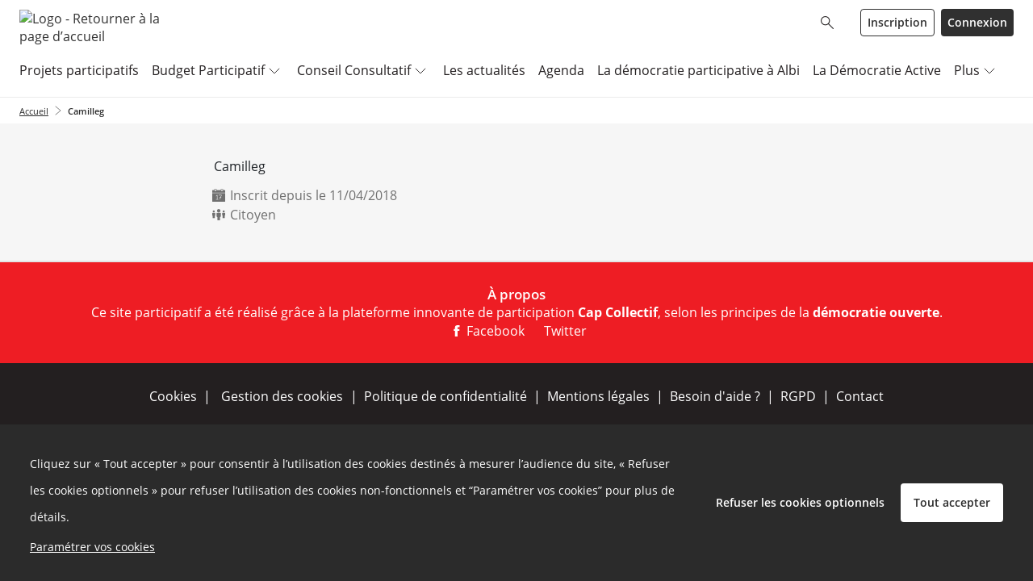

--- FILE ---
content_type: text/html; charset=UTF-8
request_url: https://jeparticipe.albi.fr/profile/camilleg
body_size: 17378
content:
<!DOCTYPE html>
<html  class="profile-page" prefix="og: http://ogp.me/ns#" lang="fr">
<head>
    <meta charset="utf-8">
    <!--[if IE]> <meta http-equiv="X-UA-Compatible" content="IE=edge" /> <![endif]-->
    <meta name="viewport" content="width=device-width, initial-scale=1">

    <link rel="icon" type="image/png" href="https://jeparticipe.albi.fr/media/cache/favicon_16/default/0001/01/fd9b681dafa6ff3c1b339ffe5720ce6002f13a6f.png" sizes="16x16"><link rel="icon" type="image/png" href="https://jeparticipe.albi.fr/media/cache/favicon_32/default/0001/01/fd9b681dafa6ff3c1b339ffe5720ce6002f13a6f.png" sizes="32x32"><link rel="icon" type="image/png" href="https://jeparticipe.albi.fr/media/cache/favicon_96/default/0001/01/fd9b681dafa6ff3c1b339ffe5720ce6002f13a6f.png" sizes="96x96"><link rel="apple-icon" sizes="57x57" href="https://jeparticipe.albi.fr/media/cache/favicon_57/default/0001/01/fd9b681dafa6ff3c1b339ffe5720ce6002f13a6f.png"/><link rel="apple-icon" sizes="60x60" href="https://jeparticipe.albi.fr/media/cache/favicon_60/default/0001/01/fd9b681dafa6ff3c1b339ffe5720ce6002f13a6f.png"/><link rel="apple-icon" sizes="72x72" href="https://jeparticipe.albi.fr/media/cache/favicon_72/default/0001/01/fd9b681dafa6ff3c1b339ffe5720ce6002f13a6f.png"/><link rel="apple-icon" sizes="76x76" href="https://jeparticipe.albi.fr/media/cache/favicon_76/default/0001/01/fd9b681dafa6ff3c1b339ffe5720ce6002f13a6f.png"/><link rel="apple-icon" sizes="114x114" href="https://jeparticipe.albi.fr/media/cache/favicon_114/default/0001/01/fd9b681dafa6ff3c1b339ffe5720ce6002f13a6f.png"/><link rel="apple-icon" sizes="120x120" href="https://jeparticipe.albi.fr/media/cache/favicon_120/default/0001/01/fd9b681dafa6ff3c1b339ffe5720ce6002f13a6f.png"/><link rel="apple-icon" sizes="144x144" href="https://jeparticipe.albi.fr/media/cache/favicon_144/default/0001/01/fd9b681dafa6ff3c1b339ffe5720ce6002f13a6f.png"/><link rel="apple-icon" sizes="152x152" href="https://jeparticipe.albi.fr/media/cache/favicon_152/default/0001/01/fd9b681dafa6ff3c1b339ffe5720ce6002f13a6f.png"/><link rel="apple-icon" sizes="180x180" href="https://jeparticipe.albi.fr/media/cache/favicon_180/default/0001/01/fd9b681dafa6ff3c1b339ffe5720ce6002f13a6f.png"/><link rel="apple-touch-icon" sizes="180x180" href="https://jeparticipe.albi.fr/media/cache/favicon_180/default/0001/01/fd9b681dafa6ff3c1b339ffe5720ce6002f13a6f.png"><link rel="manifest" href="/manifest.json"><meta name="msapplication-config" content="/browserconfig.xml" />
    <link rel="canonical" href="https://jeparticipe.albi.fr/profile/camilleg" />

        <meta property="og:type" content="website" />
    <meta property="og:site_name" content="Albi"/>
    <meta name="application-name" content="Albi">
                    <meta property="og:title" content="Profil de Camilleg" />
    <meta name="twitter:title" content="Profil de Camilleg" />

<meta property="og:url" content="https://jeparticipe.albi.fr/profile/camilleg" />
<meta name="twitter:url" content="https://jeparticipe.albi.fr/profile/camilleg" />



<meta property="og:type" content="profile" />



    
<title>    Albi - Profil de Camilleg
</title>
              <style>
        @font-face {
          font-family: 'cap-collectif';
          font-weight: normal;
          font-style: normal;
          src: url("/fonts/cap-collectif.eot?ec254ccbb6adb5a8317c77372eef960858925b60");
          src: url("/fonts/cap-collectif.eot#iefix?ec254ccbb6adb5a8317c77372eef960858925b60") format('embedded-opentype'),
          url("/fonts/cap-collectif.woff?ec254ccbb6adb5a8317c77372eef960858925b60") format('woff'),
          url("/fonts/cap-collectif.ttf?ec254ccbb6adb5a8317c77372eef960858925b60") format('truetype'),
          url("/fonts/cap-collectif.svg#cap-collectif?ec254ccbb6adb5a8317c77372eef960858925b60") format('svg');
        }
        </style>
        <link href="/css/vendor.css?ec254ccbb6adb5a8317c77372eef960858925b60" rel="stylesheet" media="screen">
        <link href="/css/front.css?ec254ccbb6adb5a8317c77372eef960858925b60" rel="stylesheet" media="screen">
        <link href="/css/print.css?ec254ccbb6adb5a8317c77372eef960858925b60" rel="stylesheet" media="print" type="text/css">
    
        <style>
        .main p { margin-bottom: unset; }

        /* old editor links colours overrides */
        .old-editor a:not(footer .old-editor a, .btn-primary, .btn-secondary, .btn--outline),
        .old-editor .btn.btn-link:not(footer .old-editor .btn.btn-link):not(.btn.btn-primary) {
            color: #303030;
        }
        .old-editor a:not(footer .old-editor a, .btn-primary, .btn-secondary, .btn--outline):hover,
        .old-editor .btn.btn-link:not(footer .old-editor .btn.btn-link):not(.btn.btn-primary):hover {
            color: #303030;
        }

        /* ql editor links colours overrides */
        .ql-editor a:not(footer .ql-editor a, .btn-primary, .btn-secondary, .btn--outline),
        .ql-editor .btn.btn-link:not(footer .ql-editor .btn.btn-link):not(.btn.btn-primary) {
            color: #303030;
        }
        .ql-editor a:not(footer .ql-editor a, .btn-primary, .btn-secondary, .btn--outline):hover,
        .ql-editor .btn.btn-link:not(footer .ql-editor .btn.btn-link):not(.btn.btn-primary):hover {
            color: #303030;
        }
    </style>

        <!--[if lt IE 9]>
    <script src="https://oss.maxcdn.com/html5shiv/3.7.3/html5shiv.min.js"></script>
    <script src="https://oss.maxcdn.com/respond/1.4.2/respond.min.js"></script>
    <![endif]-->
    






















<style>
    a,
    .btn.btn-link {
        color: #303030;
    }
    .externalLinkSvg {
      fill: #303030;
    }

    a .proposal__title {
        color: #303030;
    }

    a span.badge {
        background-color: #303030;
    }

    .select__option button:hover, .select__option button:focus {
        background-color: #303030;
    }

    a:hover,
    a:focus,
    .opinion .opinion__body .opinion__title a:hover,
    .opinion .opinion__body .opinion__user a:hover,
    .list-group-item__opinion .title a:hover,
    .list-group-item__opinion .author-name:hover,
    .btn.btn-link:hover,
    .btn.btn-link:active,
    .btn.btn-link.active {
        color: #303030;
    }

    a:hover .proposal__title {
        color: #303030;
    }


    .opinion__header .opinion__header__title,
    .opinion__header .opinion__header__back {
        color: black;
    }

    .opinion .opinion__body .opinion__title a,
    .opinion .opinion__body .opinion__user a,
    .list-group-item__opinion .author-name {
        color: #303030;
    }

    .dialog__header .dialog__title {
        color: black;
    }

    .navbar--sub .nav li.active a,
    .navbar--sub .nav li.active:hover a {
        border-color: #303030;
    }

    .navbar--sub .nav li.trash__step.active > div,
    .navbar--sub .nav li.trash__step.active:hover > div {
        border-color: #303030;
    }


    .status--primary, .custom-primary-bgcolor {
        background-color: #303030 !important;
    }
    

    @media (max-width: 991px ) {
        .stacked-nav__header, .consultation-plan_close .btn-link {
            background-color: #303030;
        }
    }

    .nb--highlighted {
        color: #303030;
    }

    #highlights .carousel-indicators li.active,
    #highlights .carousel-indicators li:hover {
        background-color: #e3e3e3;
    }

    .developers__container .list-group > .list-group-item:hover {
        color: #303030;
    }

    .developers__container .nav-tabs li.active a,
    .developers__container .nav-tabs li.active a:hover {
        border-bottom: 1px solid #303030;
    }

    .nav-pills > li + li {
        margin-left: 0;
    }

    .opinion .ranking__nb {
        color: #303030;
    }

    .read-more-trigger {
        color: #303030;
    }

    .read-more-trigger:hover {
        color: #303030;
    }

    .pagination > li > a,
    .pagination > li > a:hover,
    .pagination > li > a:focus,
    .pagination > li > span,
    .pagination > li > span:hover,
    .pagination > li > span:focus {
        color: #303030;
    }

    .pagination >.active > a,
    .pagination >.active > a:focus,
    .pagination >.active > a:hover,
    .pagination >.active > span,
    .pagination >.active > span:focus,
    .pagination >.active > span:hover {
        background-color: #303030;
        border-color: #303030;
        color: #ffffff;
    }

    .dropdown-menu>.active > a,
    .dropdown-menu>.active > a:focus,
    .dropdown-menu>.active > a:hover {
        background-color: #303030;
    }

    .profile .profile__value a:hover,
    .profile .profile__value.active a,
    .profile .profile__value.active a:hover {
        -moz-box-shadow: 0 -3px 0 #303030 inset;
        -webkit-box-shadow: 0 -3px 0 #303030 inset;
        box-shadow: 0 -3px 0 #303030 inset;
    }

    .tabs__pills .tabs__pill a:hover,
    .tabs__pills .tabs__pill.active a,
    .tabs__pills .tabs__pill.active a:hover {
        -moz-box-shadow: 0 -3px 0 #303030 inset;
        -webkit-box-shadow: 0 -3px 0 #303030 inset;
        box-shadow: 0 -3px 0 #303030 inset;
    }

    .settings__nav.nav-pills > li.active > a,
    .settings__nav.nav-pills > li.active > a:focus,
    .settings__nav.nav-pills > li.active > a:hover {
        color: #ffffff;
        background-color: #ee1d24;
    }

    .btn-primary,
    .btn-primary:not(.btn--outline),
    .btn-primary:not(.btn--outline):hover {
        color: #ffffff;
        background-color: #303030;
        border-color: #303030;
    }

    .btn--outline.btn-primary {
        color: #ee1d24;
        background-color: transparent;
        border-color: #ee1d24;
    }

    .btn--outline.btn-primary:hover {
        color: #ffffff;
        background-color: #ee1d24;
        border-color: #ffffff;
    }

    .btn-primary:hover {
        color: #303030;
        background-color: #ffffff;
        border-color: #303030;
    }

    .carousel-sidebar .nav > li > a {
        color: #303030;
    }

    .carousel-sidebar .nav > li > a:hover {
        color: #303030;
    }
    .carousel-sidebar .nav > li.active > a,
    .carousel-sidebar .nav > li.active:focus > a {
        color: #303030;
        border-left-color: #303030;
    }

    .btn-primary.active,
    .btn-primary:active,
    .btn-primary:focus,
    .btn-primary:hover,
    .open > .btn-primary.dropdown-toggle {
        background-color: #303030;
        border-color: #303030;
        color: #ffffff;
    }

    h1, .h1 { color: inherit;}
    h2, .h2 { color: #ee1d24;}
    h3, .h3 { color: #303030;}
    h4, .h4 { color: inherit;}
    h5, .h5 { color: inherit;}
    h6, .h6 { color: inherit;}

    .main {
        background-color: #ffffff;
        color:#333333;
    }
    .jumbotron--bg-1 {
        background-color: #ee1d24;
        color: #ffffff;
    }

    .jumbotron--bg-1 .btn--outline {
        border-color: #ffffff;
        color: #ffffff;
    }

    .jumbotron--bg-1 .btn--outline:hover,
    .jumbotron--bg-1 .btn--outline:focus,
    .jumbotron--bg-1 .btn--outline:active {
        background-color: #ee1d24;
        border-color: #ee1d24;
        color: #ffffff;
    }

    .footer h2 {
        color: #ffffff;
    }

    .footer {
        background-color: #ee1d24;
    }

    .footer,
    .footer a,
    .footer a:hover,
    .footer a:focus,
    .footer .footer__links .btn-link,
    .footer .footer__body a,
    .footer .social-network li a {
        color: #ffffff;
        font-size: 16px;
    }

    .jumbotron--bg-1 h1{
        color: #ffffff;
    }

    .footer .footer__links h1,
    .footer .footer__links h2,
    .footer .footer__links h3,
    .footer .footer__links h4,
    .footer .footer__links h5,
    .footer .footer__links,
    .footer .footer__links .btn-link,
    .footer .footer__links ul li,
    .footer .footer__links ul li a,
    .footer .capco-powered a:hover {
        background-color: #231f20;
        color: #ffffff;
    }

    body {
        background-color: #231f20;
    }

    .section--alt,
    .main .section--custom:nth-of-type(odd) {
        color: #231f20;
    }

    .tabs__container .tabs {
        background: #f6f6f6;
    }

    .section--alt,
    .main .section--custom:nth-of-type(odd) {
        background-color: #f6f6f6;
    }

    /* #region links colours */
    .main .section--alt .container a:not(.carousel a):not(.btn-primary, .btn-secondary, .btn--outline, .btn-default),
    .main .section--custom .container a:not(.carousel a):not(.btn-primary, .btn-secondary, .btn--outline, .btn-default, .cap-card-link):not(#links .container a),
    .charter a {
        color: #303030;
    }
    .main .section--alt .container a:not(.carousel a):not(.btn-primary, .btn-secondary, .btn--outline, .btn-default):hover,
    .main .section--custom .container a:not(.carousel a):not(.btn-primary, .btn-secondary, .btn--outline, .btn-default):not(#links .container a):hover,
    .charter a:hover {
        color: #303030;
    }
    /* #endregion links colours */

    .avatar, .default-avatar-group, .default-avatar, .default-image {
        background-color: #303030;
    }

    .default-avatar-svg {
        fill: #303030;
    }

            .main .section--header {
            color: #ffffff !important;
        }
    
            .main .section--header {
            background-color: #ee1d24 !important;
        }
    
            .section--header h1,
        .section--header h2,
        .section--header h3,
        .section--header h4,
        .section--header h5 {
            color: #ffffff;
        }
        .section--header h2 {
            border-bottom-color: #ffffff;
        }
    
            .bg--project,
        .bg--theme,
        .bg--post {
            background-color: #303030;
        }
    

    .appendices__item h4 {
        color: #333333
    }

    
    .btn--connection {
        background-color: #231f20 !important;
        color: #ffffff !important;
        border-color: #ffffff !important;
    }

    .search__choice-panel .radio label {
        color: #303030;
    }

    .search__choice-panel .radio label:hover,
    .search__choice-panel .radio label:focus,
    .search__choice-panel .radio label:active,
    .search__choice-panel .radio label.active {
        color: #303030;
    }

    .home-page .jumbotron h1 {
        color: #FFF
    }

    .home-page .jumbotron {
        background-color: #ffffff;
            }

    .proposal-vote__widget {
        border-color: #E7E7E7;
        background-color: #F6F6F6;
    }

    .proposal-vote__widget .widget__counter {
        color: #777777;
        border-right: 1px solid #E7E7E7;
    }

    .proposal-vote__widget .widget__button {
        background-color: #FFFFFF;
        color: #000000;
    }

    .opinion__votes__more__link {
        background-color: #303030;
        color: #ffffff;
    }

    .badge.badge-primary {
        background-color: #303030;
        color: #ffffff;
    }

    
    .meta__step__navigation {
        background: #ee1d24;
    }

    body {
        font-family: OpenSans, Arial, sans-serif;
    }
    h1,
    h2,
    h3,
    h4,
    h5,
    h6,
    .h1,
    .h2,
    .h3,
    .h4,
    .h5,
    .h6 {
        font-family: OpenSans, Arial, sans-serif;
    }
    
    .platform__title {
        font-family: OpenSans, Arial, sans-serif !important;
    }
.platform__body {
    font-family: OpenSans, Arial, sans-serif !important;
}
    
    body h1,
    body h2,
    body h3,
    body h4,
    body h5,
    body h6
    {
        font-family: OpenSans, Arial, sans-serif;
    }

    
}

</style>
</head>

<body class="capco_user_profile_show_all">

<div id="app-wrapper">
          
<script type="application/json" id="js-react-on-rails-context">{"serverSide":false,"href":"https:\/\/jeparticipe.albi.fr\/profile\/camilleg","location":"\/profile\/camilleg","scheme":"https","host":"jeparticipe.albi.fr","port":443,"base":"","pathname":"\/profile\/camilleg","search":null}</script><script type="application/json" data-js-react-on-rails-store="appStore">{"default":{"themes":[{"id":"75e8f57d-93bd-11ec-aabb-0242ac110003","title":"Les \u00e9lus","slug":"vos-elus"},{"id":"93cfccea-93b9-11ec-aabb-0242ac110003","title":"R\u00e9unions publiques","slug":"reunions-publiques"},{"id":"b16df082-2f4d-11ed-a3fc-0242ac110003","title":"Des services publics de proximit\u00e9","slug":"des-services-publics-de-proximite"},{"id":"dc2b9ad0-8a7c-11ec-aabb-0242ac110003","title":"Budget Participatif 2024","slug":"budget-participatif"},{"id":"f0a9df9f-93ba-11ec-aabb-0242ac110003","title":"Conseil Consultatif Albigeois","slug":"conseil-consultatif-albigeois"}],"images":{"avatar":"","logoUrl":"https:\/\/jeparticipe.albi.fr\/media\/cache\/default_logo\/default\/0001\/01\/090803efc38dce0c2e15d5f63ee44399c2ff175a.jpeg"},"features":{"allow_users_to_propose_events":false,"analytics_page":true,"api_sendinblue":false,"blog":true,"calendar":true,"captcha":true,"collect_proposals_by_email":false,"consent_external_communication":true,"consent_internal_communication":true,"consultation_plan":false,"developer_documentation":false,"display_map":false,"display_pictures_in_depository_proposals_list":true,"display_pictures_in_event_list":false,"districts":true,"emailing":true,"emailing_group":false,"emailing_parameters":true,"export":true,"export_legacy_users":false,"external_project":false,"full_proposal_card":false,"graphql_introspection":false,"graphql_query_analytics":false,"helpscout_beacon":true,"http_redirects":false,"import_proposals":false,"indexation":true,"login_cas":false,"login_facebook":false,"login_franceconnect":false,"login_openid":false,"login_saml":false,"mediator":false,"members_list":true,"moderation_comment":false,"multi_consultations":false,"multilangue":false,"new_project_card":true,"new_vote_step":false,"newsletter":true,"noindex_on_profiles":false,"oauth2_switch_user":false,"online_help":false,"organizations":false,"paper_vote":true,"phone_confirmation":true,"privacy_policy":false,"profiles":true,"project_admin":false,"project_trash":true,"projects_form":true,"proposal_revisions":false,"public_api":false,"questionnaire_result":true,"read_more":false,"registration":true,"remind_user_account_confirmation":true,"report_browers_errors_to_sentry":false,"reporting":true,"restrict_connection":false,"restrict_registration_via_email_domain":false,"search":true,"secure_password":false,"sentry_log":true,"server_side_rendering":false,"share_buttons":false,"shield_mode":false,"sso_by_pass_auth":false,"themes":true,"turnstile_captcha":true,"twilio":false,"unstable__new_create_project":true,"user_anonymization_automated":false,"user_type":true,"votes_evolution":false,"votes_min":true,"zipcode_at_register":true},"userTypes":[{"name":"Citoyen","id":"76dcf5f2-2e38-11ea-a6ef-0242ac110003"},{"name":"Institution","id":"77030360-2e38-11ea-a6ef-0242ac110003"},{"name":"Organisation \u00e0 but lucratif","id":"7727e028-2e38-11ea-a6ef-0242ac110003"},{"name":"Organisation \u00e0 but non lucratif","id":"774a3659-2e38-11ea-a6ef-0242ac110003"}],"parameters":{"login.text.top":null,"login.text.bottom":null,"contact.customcode":null,"contact.metadescription":null,"global.site.organization_name":"Ville d'Albi","global.site.communication_from":"de la plateforme","global.site.fullname":"Albi","snalytical-tracking-scripts-on-all-pages":"(function(i,s,o,g,r,a,m){i['GoogleAnalyticsObject']=r;i[r]=i[r]||function(){\r\n(i[r].q=i[r].q||[]).push(arguments)},i[r].l=1*new Date();a=s.createElement(o),\r\nm=s.getElementsByTagName(o)[0];a.async=0;a.src=g;m.parentNode.insertBefore(a,m)\r\n})(window,document,'script','https:\/\/www.google-analytics.com\/analytics.js','ga');\r\n\r\nif(typeof window.AnalyticsCookie === 'undefined'){\r\n ga('create', 'UA-100362103-28', {'cookieDomain': 'participation.albi.fr', 'cookieExpires': 1123200});\r\n\r\n}\r\nga('send', 'pageview');","ad-scripts-on-all-pages":null,"cookies-list":"<h3>Cookies internes n\u00e9cessaires au site pour fonctionner <\/h3>\n<table>\n    <thead>\n        <tr style=\"text-align:center;\">\n            <th style=\"border:solid 1px black;\" colspan=\"1\" rowspan=\"1\">\n                <p><strong>Nom du cookie<\/strong><\/p>\n            <\/th>\n            <th style=\"border:solid 1px black;\" colspan=\"1\" rowspan=\"1\">\n                <p><strong>Finalit\u00e9<\/strong><\/p>\n            <\/th>\n            <th style=\"border:solid 1px black;\" colspan=\"1\" rowspan=\"1\">\n                <p><strong>Dur\u00e9e de conservation<\/strong><\/p>\n            <\/th>\n        <\/tr>\n    <\/thead>\n    <tbody>\n        <tr>\n            <td style=\"border:solid 1px black;\" colspan=\"1\" rowspan=\"1\">\n                <p>PHPSESSID<\/p>\n            <\/td>\n            <td style=\"border:solid 1px black;\" colspan=\"1\" rowspan=\"1\">\n                <p>Utilis\u00e9 par Cap-collectif pour garantir la session de l\u00b4utilisateur<\/p>\n            <\/td>\n            <td style=\"border:solid 1px black;\" colspan=\"1\" rowspan=\"1\">\n                <p>Session<\/p>\n            <\/td>\n        <\/tr>\n        <tr>\n            <td style=\"border:solid 1px black;\" colspan=\"1\" rowspan=\"1\">\n                <p>hasFullConsent<\/p>\n            <\/td>\n            <td style=\"border:solid 1px black;\" colspan=\"1\" rowspan=\"1\">\n                <p>Utilis\u00e9 par Cap-collectif  pour sauvegarder les choix de consentement des cookies tiers.<\/p>\n            <\/td>\n            <td style=\"border:solid 1px black;\" colspan=\"1\" rowspan=\"1\">\n                <p>13 mois<\/p>\n            <\/td>\n        <\/tr>\n    <\/tbody>\n<\/table>\n<h3>Cookies de mesure d\u00b4 audience<\/h3>\n<p>Les outils de mesures d\u00b4audience sont d\u00e9ploy\u00e9s afin d\u00b4obtenir des informations sur la navigation des visiteurs. Ils permettent notamment de comprendre comment les utilisateurs arrivent sur un site et de reconstituer leur parcours.<\/p>\n<p>URL du site utilise l\u00b4 outil de mesure d\u00b4 audience <a href=\"https:\/\/www.google.com\/url?q=https:\/\/www.google.fr\/analytics\/terms\/fr.html&sa=D&ust=1555580197522000\">Google Analytics<\/a>.<\/p>\n<table>\n    <thead>\n        <tr style=\"text-align:center;\">\n            <th style=\"border:solid 1px black;\" colspan=\"1\" rowspan=\"1\">\n                <p><strong>Nom du cookie<\/strong><\/p>\n            <\/th>\n            <th style=\"border:solid 1px black;\" colspan=\"1\" rowspan=\"1\">\n                <p><strong>Finalit\u00e9<\/strong><\/p>\n            <\/th>\n            <th style=\"border:solid 1px black;\" colspan=\"1\" rowspan=\"1\">\n                <p><strong>Dur\u00e9e de conservation<\/strong><\/p>\n            <\/th>\n        <\/tr>\n    <\/thead>\n    <tbody>\n        <tr>\n            <td style=\"border:solid 1px black;\" colspan=\"1\" rowspan=\"1\">\n                <p>_ga<\/p>\n            <\/td>\n            <td style=\"border:solid 1px black;\" colspan=\"1\" rowspan=\"1\">\n                <p>Enregistre un identifiant unique utilis\u00e9 pour g\u00e9n\u00e9rer des donn\u00e9es statistiques sur la fa\u00e7on dont le visiteur utilise le site.<\/p>\n            <\/td>\n            <td style=\"border:solid 1px black;\" colspan=\"1\" rowspan=\"1\">\n                <p>13 mois<\/p>\n            <\/td>\n        <\/tr>\n        <tr>\n            <td style=\"border:solid 1px black;\" colspan=\"1\" rowspan=\"1\">\n                <p>_gat<\/p>\n            <\/td>\n            <td style=\"border:solid 1px black;\" colspan=\"1\" rowspan=\"1\">\n                <p>Ce cookie est utilis\u00e9 pour surveiller le taux de requ\u00eates vers les serveurs de Google Analytics.<\/p>\n            <\/td>\n            <td style=\"border:solid 1px black;\" colspan=\"1\" rowspan=\"1\">\n                <p>10 mn<\/p>\n            <\/td>\n        <\/tr>\n        <tr>\n            <td style=\"border:solid 1px black;\" colspan=\"1\" rowspan=\"1\">\n                <p>_gid<\/p>\n            <\/td>\n            <td style=\"border:solid 1px black;\" colspan=\"1\" rowspan=\"1\">\n                <p>Ce cookie stocke et met \u00e0 jour une valeur unique pour chaque page visit\u00e9e.<\/p>\n            <\/td>\n            <td style=\"border:solid 1px black;\" colspan=\"1\" rowspan=\"1\">\n                <p>24h<\/p>\n            <\/td>\n        <\/tr>\n    <\/tbody>\n<\/table>\n<h3>Cookies de communication personnalis\u00e9e<\/h3>\n<p>Les cookies de communication personnalis\u00e9e sont utilis\u00e9s pour effectuer le suivi des visiteurs et ainsi proposer les messages de communication de la plateforme  sur les autres sites internet et\/ou applications qu\u00b4ils consultent.<\/p>\n<p>URL du site utilise l\u2018outil <a href=\"https:\/\/www.google.com\/url?q=https:\/\/marketingplatform.google.com\/intl\/fr_ALL\/about\/&sa=D&ust=1555580197525000\">Google Marketing Platform<\/a>.<\/p>\n<table>\n    <thead>\n        <tr style=\"text-align:center;\">\n            <th style=\"border:solid 1px black;\" colspan=\"1\" rowspan=\"1\">\n                <p><strong>Nom du cookie<\/strong><\/p>\n            <\/th>\n            <th style=\"border:solid 1px black;\" colspan=\"1\" rowspan=\"1\">\n                <p><strong>Finalit\u00e9<\/strong><\/p>\n            <\/th>\n            <th style=\"border:solid 1px black;\" colspan=\"1\" rowspan=\"1\">\n                <p><strong>Dur\u00e9e de conservation<\/strong><\/p>\n            <\/th>\n        <\/tr>\n    <\/thead>\n    <tbody>\n        <tr>\n            <td style=\"border:solid 1px black;\" colspan=\"1\" rowspan=\"1\">\n                <p>IDE<\/p>\n            <\/td>\n            <td style=\"border:solid 1px black;\" colspan=\"1\" rowspan=\"1\">\n                <p>Utilis\u00e9 par Google Marketing Platform pour enregistrer et signaler les actions de l\u00b4 utilisateur du site apr\u00e8s qu\u00b4 il ait vu ou cliqu\u00e9 sur un message de communication de la plateforme afin de mesurer l\u00b4 efficacit\u00e9 et pr\u00e9senter des messages de communication adapt\u00e9s \u00e0 l\u00b4 utilisateur.<\/p>\n            <\/td>\n            <td style=\"border:solid 1px black;\" colspan=\"1\" rowspan=\"1\">\n                <p>13 mois<\/p>\n            <\/td>\n        <\/tr>\n        <tr>\n            <td style=\"border:solid 1px black;\" colspan=\"1\" rowspan=\"1\">\n                <p>DSID<\/p>\n            <\/td>\n            <td style=\"border:solid 1px black;\" colspan=\"1\" rowspan=\"1\">\n                <p>Utilis\u00e9 par  Google Marketing Platform  afin de suivre votre activit\u00e9 multi-appareils.<\/p>\n            <\/td>\n            <td style=\"border:solid 1px black;\" colspan=\"1\" rowspan=\"1\">\n                <p>13 mois<\/p>\n            <\/td>\n        <\/tr>\n    <\/tbody>\n<\/table>","privacy-policy":"<p>\u00a0<\/p>\r\n\r\n<div style=\"font-size:11pt; font-family:Arial; color:black; background-color:transparent; font-variant-numeric:normal; font-variant-east-asian:normal; vertical-align:baseline; white-space:pre-wrap;\">\r\n<p style=\"line-height:1.2; margin-top:0pt; margin-bottom:0pt; text-align:center;\">Derni\u00e8re mise \u00e0 jour:<span style=\"background-color:yellow;\">[Date de mise en ligne \/de mise \u00e0 jour]<\/span><\/p>\r\n\r\n<p style=\"line-height:1.2; margin-top:0pt; margin-bottom:0pt; text-align:justify;\">\u00a0<\/p>\r\n\r\n<div style=\"margin-left:-6.8pt;\">\r\n<table style=\"border:none;border-collapse:collapse\">\r\n\t<colgroup>\r\n\t\t<col width=\"614\" \/>\r\n\t<\/colgroup>\r\n\t<tbody>\r\n\t\t<tr style=\"height:95pt\">\r\n\t\t\t<td style=\"border:black solid 0.5pt;vertical-align:middle;padding:0pt 3.5pt 0pt 3.5pt;\">\r\n\t\t\t<p style=\"line-height:1.28;margin-top:0pt;margin-bottom:0pt;text-align:justify;\"><span style=\"font-weight:700;\">Bienvenue sur <\/span><span style=\"background-color:yellow; font-weight:700;\">URL<\/span>(ci-apr\u00e8s la \u00ab <span style=\"font-weight:700;\">Plateforme<\/span> \u00bb)<span style=\"font-weight:700;\">.<\/span><\/p>\r\n\r\n\t\t\t<p style=\"line-height:1.28;margin-top:0pt;margin-bottom:0pt;text-align:justify;\"><span style=\"font-weight:700;\">Le responsable de traitement de vos donn\u00e9es personnelles est <\/span><span style=\"background-color:yellow; font-weight:700;\">NOM DE LA PERSONNE MORALE<\/span> (ci-apr\u00e8s \u00ab <span style=\"font-weight:700;\">nous<\/span> \u00bb).<\/p>\r\n\r\n\t\t\t<p style=\"line-height:1.28;margin-top:0pt;margin-bottom:0pt;text-indent:-3.05pt;text-align:justify;padding:0pt 0pt 0pt 3.05pt;\">Adresse postale:<span style=\"background-color:yellow;\">ADRESSE<\/span><\/p>\r\n\r\n\t\t\t<p style=\"line-height:1.28;margin-top:0pt;margin-bottom:0pt;text-indent:-3.05pt;text-align:justify;padding:0pt 0pt 0pt 3.05pt;\">Adresse mail:<span style=\"background-color:yellow;\">ADRESSE<\/span><\/p>\r\n\r\n\t\t\t<p style=\"line-height:1.2; margin-top:0pt; margin-bottom:0pt; text-align:right;\"><a href=\"\/legal\">Voir les mentions l\u00e9gales<\/a><\/p>\r\n\t\t\t<\/td>\r\n\t\t<\/tr>\r\n\t<\/tbody>\r\n<\/table>\r\n<\/div>\r\n\r\n<div style=\"line-height:1.2;margin-top:0pt;margin-bottom:0pt;text-align:justify;\">\r\n<p>Dans le cadre de <span style=\"background-color:yellow;\">NOM DU SITE<\/span>, vous nous transmettez des informations en vous inscrivant, en participant \u00e0 des projets participatifs et en communiquant avec nous. Les champs obligatoires sont indiqu\u00e9s comme tels dans les formulaires. Nous nous engageons \u00e0 ce que la collecte et le traitement de vos donn\u00e9es soient effectu\u00e9s de mani\u00e8re licite, loyale et transparente, conform\u00e9ment au <a href=\"https:\/\/www.cnil.fr\/fr\/reglement-europeen-protection-donnees\" style=\"text-decoration-line:none;\"><span style=\"font-size:11pt; font-family:Arial;  \">R\u00e8glement europ\u00e9en g\u00e9n\u00e9ral sur la protection des donn\u00e9es<\/span><\/a> (\u00ab RGPD \u00bb) et \u00e0 la<a href=\"https:\/\/www.cnil.fr\/fr\/loi-78-17-du-6-janvier-1978-modifiee\" style=\"text-decoration-line:none;\"><span style=\"font-size:11pt; font-family:Arial;  \">Loi informatiques et Libert\u00e9s de 1978 modifi\u00e9e<\/span><\/a> (\u00ab LIL \u00bb).<\/p>\r\n\r\n<p>Cette collecte d\u00b4information se limite au n\u00e9cessaire, conform\u00e9ment au principe de minimisation des donn\u00e9es. Les d\u00e9finitions fournies \u00e0 <a href=\"https:\/\/www.cnil.fr\/fr\/reglement-europeen-protection-donnees\/chapitre1#Article4\" style=\"text-decoration-line:none;\"><span style=\"font-size:11pt; font-family:Arial;  \">l\u00b4article 4 du RGPD<\/span><\/a> sont applicables aux pr\u00e9sentes. En cas de mise \u00e0 jour, nous n\u00b4abaisserons pas le niveau de confidentialit\u00e9 de mani\u00e8re substantielle sans l\u00b4information pr\u00e9alable des personnes concern\u00e9es.<\/p>\r\n\r\n<p>Par la pr\u00e9sente, nous nous efforcerons de r\u00e9pondre en toute transparence aux questions suivantes:Quelles cat\u00e9gories de donn\u00e9es personnelles traitons-nous ? Dans quels buts ? Sur quelles bases l\u00e9gales ? Quels sont vos droits ? Comment les exercer ? Pendant combien de temps les donn\u00e9es sont-elles conserv\u00e9es ? Vous trouverez \u00e9galement nos engagements en mati\u00e8re de sous-traitance, de transferts, de communication \u00e0 des tiers et en cas de faille de s\u00e9curit\u00e9.<\/p>\r\n\r\n<p>Pour toute pr\u00e9cision ou r\u00e9clamation, n\u00b4h\u00e9sitez pas \u00e0 nous contacter.<\/p>\r\n\r\n<p><span style=\"font-weight:700;\">Avertissements.<\/span> <span style=\"font-weight:700;\">Si vous d\u00e9cidez de publier des donn\u00e9es relevant de votre vie priv\u00e9e ou sensibles<\/span> (opinion politiques et philosophiques, appartenance syndicale, information sur votre sant\u00e9, orientation sexuelle, convictions religieuses\u2026) \u00e0 votre initiative ou d\u00e9duites <span style=\"font-style:italic;\">via<\/span> vos votes, contributions, arguments, commentaires et prises de position de quelque nature que ce soit sur la Plateforme rattach\u00e9e \u00e0 votre profil, vous devez \u00eatre vigilants car celle-ci seront visibles. Nous vous rappelons que les traitements portant sur des donn\u00e9es \u00e0 caract\u00e8re personnel rendues publiques par la personne concern\u00e9e ne sont pas soumis \u00e0 l\u00b4interdiction de principe au traitement de donn\u00e9es sensibles par la loi (Art. 8, II, 4\u00b0 de la loi Informatiques et Libert\u00e9s de 1978).<\/p>\r\n\r\n<p><span style=\"font-weight:700;\">QUELLES DONN\u00c9ES PERSONNELLES COLLECTONS-NOUS SUR LA PLATEFORME ? <\/span><\/p>\r\n\r\n<p><span style=\"font-weight:700;\">Donn\u00e9es d\u00b4inscription et informations requises pour participer.<\/span> Pour vous inscrire, nous vous demandons de fournir un nom ou un pseudonyme, une adresse \u00e9lectronique, et de cr\u00e9er un mot de passe. <span style=\"background-color:yellow;\">Vous pourrez \u00e9galement nous indiquer votre statut (liste des types) et votre code postal, \u00e0 titre facultatif<\/span>. Pour vous inscrire, il vous sera enfin demand\u00e9 de cocher que vous n\u00b4\u00eates pas un robot (technologie reCaptcha).<\/p>\r\n\r\n<p><span style=\"font-weight:700;\">Donn\u00e9es du profil public. <\/span>Votre nom \/ pseudonyme choisi au moment de l\u00b4inscription sera visible sur la Plateforme et sur la page de pr\u00e9sentation de votre profil, que vous pouvez enrichir. Pour \u00e9diter et personnaliser votre profil, et uniquement si vous le souhaitez, vous pouvez ajouter une photo de profil, une biographie, votre localisation, votre site web et les liens vers vos profils sur les r\u00e9seaux sociaux.<\/p>\r\n\r\n<p><span style=\"font-weight:700;\">Contributions.<\/span> Vous pouvez participer \u00e0 la vie de la Plateforme en publiant des contributions. Ces contributions permettent de conna\u00eetre la position des personnes inscrites sur la Plateforme. Leur contenu, date et heure sont rendus publiques \u2013 sauf mention contraire \u2013 et sont rattach\u00e9s \u00e0 votre profil.<\/p>\r\n\r\n<p><span style=\"font-weight:700;\">Journaux de connexion. <\/span>Des donn\u00e9es d\u00b4utilisation (adresses IP, logs de connexion et d\u00b4utilisation) sont collect\u00e9es automatiquement sur la Plateforme.<\/p>\r\n\r\n<p><span style=\"font-weight:700;\">Cookies.<\/span> Voir notre <a href=\"\/cookies-page\">Politique des cookies<\/a>.<\/p>\r\n\r\n<p><span style=\"font-weight:700;\">DANS QUELS BUTS CES DONNEES SONT-ELLES COLLECTEES ? <\/span><\/p>\r\n\r\n<p><span style=\"font-weight:700;\">Les donn\u00e9es personnelles collect\u00e9es ont pour finalit\u00e9 la gestion de la participation et l\u00b4analyse quantitative et qualitative des contributions dans le cadre de <\/span><span style=\"background-color:yellow; font-weight:700;\">NOM DU SITE<\/span><span style=\"font-weight:700;\">. <\/span><\/p>\r\n\r\n<p>Les donn\u00e9es d\u00b4inscription confi\u00e9es nous permettent d\u00b4assurer la gestion de votre compte sur la Plateforme, des proc\u00e9dures d\u00b4authentification, de mot de passe oubli\u00e9, mais aussi de traiter vos \u00e9ventuelles demandes.<\/p>\r\n\r\n<p>Votre adresse \u00e9lectronique devra notamment \u00eatre confirm\u00e9e pour finaliser l\u00b4inscription et ne sera pas rendue publique. Si vous en formulez le souhait, nous vous adresserons \u00e9galement notre newsletter.<\/p>\r\n\r\n<p>L\u00b4outil Captcha prot\u00e8ge la Plateforme contre l\u00b4inscription en masse de fa\u00e7on automatis\u00e9.<\/p>\r\n\r\n<p><span style=\"font-weight:700;\">PENDANT COMBIEN DE TEMPS VOS DONNEES SONT-ELLES CONSERVEES ? <\/span><\/p>\r\n\r\n<p>Les donn\u00e9es identifiantes sont conserv\u00e9es pendant toute la dur\u00e9e de l\u00b4inscription \u00e0 la Plateforme et jusqu\u00b4\u00e0 ce que vous supprimiez votre compte ou que la Plateforme ne soit plus en ligne.<\/p>\r\n\r\n<p>Nous avons \u00e9galement des obligations de conservation des donn\u00e9es de connexion conform\u00e9ment au <a href=\"https:\/\/www.legifrance.gouv.fr\/affichTexte.do?cidTexte=JORFTEXT000023646013&dateTexte=20190111\" style=\"text-decoration-line:none;\"><span style=\"font-size:11pt; font-family:Arial;  \">d\u00e9cret n\u00b0 2011-219 du 25 f\u00e9vrier 2011 relatif \u00e0 la conservation et \u00e0 la communication des donn\u00e9es permettant d\u00b4identifier toute personne ayant contribu\u00e9 \u00e0 la cr\u00e9ation d\u00b4un contenu mis en ligne.<\/span><\/a><\/p>\r\n\r\n<p><span style=\"font-weight:700;\">Attention, il ne sera plus possible de modifier vos contributions \u00e0 l\u00b4issue de la phase de participation.<\/span> Si vous supprimez votre compte, vos contributions appara\u00eetront sous le pseudonyme \u00ab <span style=\"font-style:italic;\">utilisateur supprim\u00e9 \u00bb.<\/span> A l\u00b4issue des phases de consultations, si la Plateforme est toujours en ligne, vous avez ainsi la possibilit\u00e9 de supprimer les donn\u00e9es identifiantes \u00e0 tout moment.<\/p>\r\n\r\n<p>Votre email pourra \u00eatre conserv\u00e9 pour vous proposer toute information sur <span style=\"background-color:yellow;\">NOM DU SITE<\/span> pendant <span style=\"background-color:yellow;\">3 mois<\/span> \u00e0 compter de la fermeture de la Plateforme. Un lien de d\u00e9sinscription vous sera propos\u00e9 dans toute communication.<\/p>\r\n\r\n<p>Au-del\u00e0 de ces dur\u00e9es, vous \u00eates inform\u00e9 que les donn\u00e9es personnelles que nous collectons pourront \u00eatre anonymis\u00e9es et conserv\u00e9es \u00e0 des fins statistiques. Sinon, elles feront l\u00b4objet d\u00b4une suppression d\u00e9finitive. Nous pouvons publier, divulguer et utiliser les informations agr\u00e9g\u00e9es (informations combin\u00e9es de telle sorte que personne ne puisse plus \u00eatre identifi\u00e9 ou mentionn\u00e9) et les informations non personnelles \u00e0 des fins d\u00b4analyse de la participation sur la Plateforme et pour justifier des d\u00e9cisions que nous pourrions prendre \u00e0 l\u00b4issue des phases de participation \u00e0 un projet donn\u00e9.<\/p>\r\n\r\n<p>Si vous souhaitez conserver la trace de l\u00b4ensemble des informations et contributions que vous avez publi\u00e9 sur la Plateforme, vous pouvez demander une copie t\u00e9l\u00e9chargeable de ces derni\u00e8res sous forme de tableau, dans l\u00b4onglet \u00ab Donn\u00e9es \u00bb des param\u00e8tres, en cliquant sur \u00ab Export \u00bb.<\/p>\r\n\r\n<p><span style=\"font-weight:700;\">QUELS SONT VOS DROITS ? COMMENT LES EXERCER ?<\/span><\/p>\r\n\r\n<p><span style=\"font-weight:700;\">La Plateforme est con\u00e7ue pour vous permettre de g\u00e9rer directement vos donn\u00e9es personnelles. <\/span><\/p>\r\n\r\n<p>Apr\u00e8s vous \u00eates inscrit sur la Plateforme, <span style=\"font-weight:700;\">vous pouvez d\u00e9r\u00e9f\u00e9rencer votre profil public des r\u00e9sultats des moteurs de recherche<\/span> depuis les param\u00e8tres de votre compte (case \u00e0 cocher dans l\u00b4onglet \u00ab profil \u00bb des param\u00e8tres du compte).<\/p>\r\n\r\n<p><span style=\"font-weight:700;\">Si vous ne souhaitez pas \u00eatre identifiable<\/span> nous vous recommandons de participer sous un pseudonyme, de ne pas afficher votre visage en photo de profil, ni de fournir des liens vers vos comptes personnels sur les r\u00e9seaux sociaux ou tout \u00e9l\u00e9ment qui permettrait de vous identifier directement ou indirectement. Enfin, nous vous rappelons que vos codes d\u00b4acc\u00e8s \u00e0 cette plateforme sont personnels, uniques, confidentiels, incessibles et intransmissibles. Ils ne sauraient \u00eatre partag\u00e9s, c\u00e9d\u00e9s, revendus, ou retransmis.<\/p>\r\n\r\n<p>Dans les limites pr\u00e9vues par la loi, vous pouvez acc\u00e9der et obtenir copie des donn\u00e9es vous concernant, vous opposer au traitement de ces donn\u00e9es, les faire rectifier ou les faire effacer. Un lien de d\u00e9sinscription vous sera propos\u00e9 dans toute communication n\u00b4ayant pas un caract\u00e8re purement administratif. Vous disposez \u00e9galement d\u00b4un droit \u00e0 la limitation du traitement de vos donn\u00e9es.<\/p>\r\n\r\n<p>Les demandes d\u00b4exercice de vos droits peuvent \u00eatre adress\u00e9es au responsable de traitement par voie postale (<span style=\"background-color:yellow;\">INDIQUER L\u00b4ADRESSE<\/span>) ou par voie \u00e9lectronique \u00e0 <span style=\"background-color:yellow;\">INDIQUER EMAIL<\/span>.<\/p>\r\n\r\n<p>Notre d\u00e9l\u00e9gu\u00e9 \u00e0 la protection des donn\u00e9es personnelles est joignable par email \u00e0 <span style=\"background-color:yellow;\">INDIQUER EMAIL<\/span> ou par voie postale (<span style=\"background-color:yellow;\">INDIQUER L\u00b4ADRESSE<\/span>).<\/p>\r\n\r\n<p>Si vous estimez apr\u00e8s nous avoir contact\u00e9 que les droits sur vos donn\u00e9es n\u00b4ont pas \u00e9t\u00e9 respect\u00e9s, vous pouvez introduire une r\u00e9clamation aupr\u00e8s de la CNIL.<\/p>\r\n\r\n<p><a href=\"https:\/\/www.cnil.fr\/fr\/les-droits-pour-maitriser-vos-donnees-personnelles\" style=\"text-decoration-line:none;\"><span style=\"font-size:11pt; font-family:Arial;  \">Voir le site de la CNIL pour plus d\u00b4informations sur vos droits.<\/span><\/a><\/p>\r\n\r\n<p><span style=\"font-weight:700;\">NOS ENGAGEMENTS EN MATIERE DE SOUS-TRAITANCE, COMMUNICATION ET TRANSFERTS DE DONNEES<\/span><\/p>\r\n\r\n<p><span style=\"font-weight:700;\">Vos donn\u00e9es nominatives sont \u00e0 usage interne, elles sont strictement confidentielles et ne peuvent \u00eatre divulgu\u00e9es \u00e0 des tiers, sauf en cas d\u00b4accord expr\u00e8s ou si vous avez d\u00e9cid\u00e9 de les rendre publiques. <\/span><\/p>\r\n\r\n<p>En cas de communication de vos donn\u00e9es personnelles \u00e0 un tiers, quelle que soit sa qualit\u00e9, nous nous assurerons pr\u00e9alablement que ce dernier est tenu d\u00b4appliquer des conditions de confidentialit\u00e9 identiques aux n\u00f4tres.<\/p>\r\n\r\n<p>Nous nous engageons \u00e0 (i) ce que tout sous-traitant, dont Cap Collectif propulsant la Plateforme pr\u00e9sente des garanties contractuelles suffisantes et appropri\u00e9es pour respecter vos droits, afin que le traitement r\u00e9ponde aux exigences du RGPD et (ii) \u00e0 respecter les <a href=\"https:\/\/www.cnil.fr\/fr\/reglement-europeen-protection-donnees\/chapitre5\" style=\"text-decoration-line:none;\"><span style=\"font-size:11pt; font-family:Arial;  \">dispositions<\/span><\/a> du RGPD applicables aux transferts des donn\u00e9es.<\/p>\r\n\r\n<p>Sur la base de nos obligations l\u00e9gales, vos donn\u00e9es personnelles pourront \u00eatre divulgu\u00e9es en application d\u00b4une loi, d\u00b4un r\u00e8glement ou en vertu d\u00b4une d\u00e9cision d\u00b4une autorit\u00e9 r\u00e9glementaire ou judiciaire comp\u00e9tente.<\/p>\r\n\r\n<p><span style=\"background-color:yellow;\">Dans une logique d\u00b4ouverture en ligne des informations d\u00e9tenues par les acteurs publics et priv\u00e9s, vos contributions publiques pourront, <\/span><span style=\"background-color:yellow; font-weight:700;text-decoration-line:underline; text-decoration-skip-ink:none; vertical-align:baseline; white-space:pre-wrap;\">apr\u00e8s anonymisation<\/span><span style=\"background-color:yellow;\">, \u00eatre consult\u00e9es par via l\u00b4API (URL) et\/ou la page \u00ab donn\u00e9es publiques \u00bb (URL).<\/span><\/p>\r\n\r\n<p><span style=\"font-weight:700;\">INDICATIONS EN CAS DE VIOLATION DE DONN\u00c9ES<\/span><\/p>\r\n\r\n<p>Nous nous engageons \u00e0 mettre en \u0153uvre toutes les mesures techniques et organisationnelles appropri\u00e9es gr\u00e2ce \u00e0 des moyens de s\u00e9curisation physiques et logistiques permettant de garantir un niveau de s\u00e9curit\u00e9 adapt\u00e9 au regard des risques d\u00b4acc\u00e8s accidentels, non autoris\u00e9s ou ill\u00e9gaux, de divulgation, d\u00b4alt\u00e9ration, de perte ou encore de destruction des donn\u00e9es personnelles vous concernant.<\/p>\r\n\r\n<p>Dans l\u00b4\u00e9ventualit\u00e9 o\u00f9 nous prendrions connaissance d\u00b4un acc\u00e8s ill\u00e9gal aux donn\u00e9es personnelles vous concernant, stock\u00e9es sur nos serveurs ou ceux de nos prestataires, ou d\u00b4un acc\u00e8s non autoris\u00e9 ayant pour cons\u00e9quence la r\u00e9alisation des risques identifi\u00e9s ci-dessus, nous nous engageons \u00e0 :<\/p>\r\n\r\n<ul style=\"list-style-type:disc; font-size:11pt; font-family:Calibri, sans-serif; color:black; vertical-align:baseline; white-space:pre; margin-left:-10.9pt; line-height:1.2; margin-top:0pt; margin-bottom:0pt; text-align:justify;\">\r\n\t<li>Vous notifier l\u00b4incident dans les plus brefs d\u00e9lais si cela est susceptible d\u00b4engendrer un risque \u00e9lev\u00e9 pour vos droits et libert\u00e9s ;<\/li>\r\n\t<li>Examiner les causes de l\u00b4incident ;<\/li>\r\n\t<li>Prendre les mesures n\u00e9cessaires dans la limite du raisonnable afin d\u00b4amoindrir les effets n\u00e9gatifs et pr\u00e9judices pouvant r\u00e9sulter dudit incident.<\/li>\r\n<\/ul>\r\n\r\n<p>En aucun cas les engagements d\u00e9finis au point ci-dessus ne peuvent \u00eatre assimil\u00e9s \u00e0 une quelconque reconnaissance de faute ou de responsabilit\u00e9 quant \u00e0 la survenance de l\u00b4incident en question.<\/p>\r\n<\/div>\r\n<\/div>\r\n\r\n<p>\u00a0<\/p>","charter.body":"<p>Chaque citoyen, r\u00e9sident, usager, entreprise, association ou institution publique peut contribuer \u00e0 la plateforme. Il le fait en s'engageant \u00e0 respecter les r\u00e8gles de la pr\u00e9sente Charte.<\/p>\r\n\r\n<h3>En m'inscrivant sur le site Participation Albi\u00a0:<\/h3>\r\n\r\n<ul>\r\n\t<li>J'adh\u00e8re aux principes et aux objectifs poursuivis par le site et je contribue \u00e0 son am\u00e9lioration constante dans la mesure de mes moyens,<\/li>\r\n\t<li>J'adh\u00e8re aux principes du \"gouvernement ouvert\" pour l'ouverture et la transparence des institutions et une meilleure participation des citoyens \u00e0 l'\u00e9laboration des politiques publiques,<\/li>\r\n\t<li>Je reconnais que l'int\u00e9r\u00eat g\u00e9n\u00e9ral doit primer sur les int\u00e9r\u00eats individuels, corporatistes ou cat\u00e9goriels,<\/li>\r\n\t<li>J'atteste de ma pleine et enti\u00e8re adh\u00e9sion aux valeurs r\u00e9publicaines de Libert\u00e9, Egalit\u00e9 et Fraternit\u00e9 et au principe de d\u00e9bat d\u00e9mocratique.<\/li>\r\n<\/ul>\r\n\r\n<h3>En cons\u00e9quence, je m'engage :<\/h3>\r\n\r\n<h4>En tant que contributeur \u00e0 la concertation :<\/h4>\r\n\r\n<ul>\r\n\t<li>\u00c0 ne publier aucune information volontairement erron\u00e9e, tronqu\u00e9e ou hors sujet,<\/li>\r\n\t<li>\u00c0 n'exprimer aucun propos injurieux, diffamatoire, raciste ou contraire aux lois en vigueur,<\/li>\r\n\t<li>\u00c0 reconna\u00eetre \u00e0 chacun le droit d'avoir une opinion diff\u00e9rente de la mienne et \u00e0 la respecter,<\/li>\r\n\t<li>\u00c0 signaler aux mod\u00e9rateurs tous les contenus en infraction avec la pr\u00e9sente charte,<\/li>\r\n\t<li>\u00c0 ne transmettre aucun argumentaire, donn\u00e9e ou information directement aux animateurs du d\u00e9bat sans les partager sur le site,<\/li>\r\n\t<li>\u00c0 participer aux r\u00e9unions physiques \u00e9ventuellement organis\u00e9es dans le cadre de certaines concertations lorsque je serai choisi par la communaut\u00e9 ou tir\u00e9 au sort par les organisateurs (dans la mesure de mes possibilit\u00e9s).<\/li>\r\n<\/ul>\r\n\r\n<h4>En tant qu'organisateur de d\u00e9bats :<\/h4>\r\n\r\n<ul>\r\n\t<li>\u00c0 consulter les citoyens\/r\u00e9sidents afin de rechercher des \u00e9quilibres durables et conformes \u00e0 l'int\u00e9r\u00eat g\u00e9n\u00e9ral,<\/li>\r\n\t<li>\u00c0 consid\u00e9rer chaque information et chaque avis ou expertise de la m\u00eame fa\u00e7on et avec objectivit\u00e9,<\/li>\r\n\t<li>\u00c0 transmettre pour publication sur la plateforme contributive tous les arguments et informations qui seront directement adress\u00e9s par des citoyens ou des parties prenantes pendant ou \u00e0 l'issue de la concertation,<\/li>\r\n\t<li>\u00c0 maintenir publi\u00e9s sur la plateforme contributive tous les arguments et informations ajout\u00e9s par des participants pendant la concertation, sauf s'ils en demandent eux-m\u00eames le retrait,<\/li>\r\n\t<li>\u00c0 organiser, en parall\u00e8le \u00e0 la concertation en ligne, des journ\u00e9es contributives pour faire le lien entre les d\u00e9bats en ligne et hors-ligne,<\/li>\r\n\t<li>\u00c0 rendre compte r\u00e9guli\u00e8rement de l'avancement de la concertation,<\/li>\r\n\t<li>\u00c0 tenir inform\u00e9e la communaut\u00e9 des suites qui seront donn\u00e9es aux r\u00e9sultats de la concertation.<\/li>\r\n<\/ul>\r\n\r\n<p>Les contributions des usagers du site sont rendues publiques. Les informations recueillies font l'objet d'un traitement informatique destin\u00e9 au fonctionnement du site. La Ville d'Albi est l'unique destinataire de ces donn\u00e9es. Conform\u00e9ment \u00e0 la loi \u00ab informatique et libert\u00e9s \u00bb du 6 janvier 1978 modifi\u00e9e en 2004, les personnes inscrites b\u00e9n\u00e9ficient d'un droit d'acc\u00e8s et de rectification aux informations qui les concernent, exer\u00e7able en s'adressant \u00e0 la Mairie d'Albi\u00a0ou \u00e0 via le <a href=\"\/contact\">formulaire de contact<\/a><\/p>\r\n\r\n<p>En cas de non-respect de cette charte, les contributions sont plac\u00e9es dans la corbeille qui reste accessible et les comptes concern\u00e9s peuvent \u00eatre suspendus. Les infractions graves ou r\u00e9p\u00e9t\u00e9es peuvent entra\u00eener la fermeture du compte de l'usager qui les commet. Les propos susceptibles de sanctions p\u00e9nales ou civiles sont transmis aux autorit\u00e9s comp\u00e9tentes et supprim\u00e9s du site dans les cas o\u00f9 leur maintien pourrait entrainer la responsabilit\u00e9 de la Ville d'Albi.<\/p>","events.map.country":"FR","admin.mail.notifications.receive_address":"philippe.mallet@mairie-albi.fr","signin.cgu.name":"la charte","signin.cgu.link":"\/pages\/charte","color.main_menu.bg":"#ffffff","color.main_menu.bg_active":"#ee1d24","color.main_menu.text":"#231f20","color.main_menu.text_hover":"#ffffff","color.main_menu.text_active":"#ffffff","color.btn.primary.bg":"#303030","color.btn.primary.text":"#ffffff","color.btn.ghost.base":"#ee1d24","color.btn.ghost.hover":"#ffffff","color.section.bg":"#f6f6f6","color.body.bg":"#ffffff","color.votes_bar.bg":"#F6F6F6","color.votes_bar.text":"#777777","color.votes_bar.border":"#E7E7E7","color.votes_bar.btn.bg":"#FFFFFF","color.votes_bar.btn.text":"#000000","color.link.default":"#303030","color.link.hover":"#303030"},"ssoList":[],"instanceName":"albi"},"user":{"registration_form":{"bottomTextDisplayed":false,"bottomText":"","topTextDisplayed":false,"topText":"","domains":[]},"user":null},"project":{"showConsultationPlanById":[],"selectedActiveItems":[],"currentProjectStepById":null,"currentProjectById":null,"limit":null,"orderBy":null,"term":null,"type":null,"theme":null,"archived":null}}</script>
                <script type="application/json" class="js-react-on-rails-component" data-component-name="NavbarApp" data-dom-id="sfreact-reactRenderer696af809e1b852.44922349">{"currentRouteName":"capco_user_profile_show_all","currentRouteParams":{"_route":"capco_user_profile_show_all","_feature_flags":"profiles","slug":"camilleg","_controller":"Capco\\UserBundle\\Controller\\ProfileController::showAction","_locale":"fr-FR","_route_params":{"_feature_flags":"profiles","slug":"camilleg","_locale":"fr-FR"},"_firewall_context":"security.firewall.map.context.main","_security_firewall_run":"_security_main","_template":{}},"preferredLanguage":"fr-FR","currentLanguage":"fr-FR","localeChoiceTranslations":[],"languageList":[],"home":"https:\/\/jeparticipe.albi.fr\/","logo":"https:\/\/jeparticipe.albi.fr\/media\/cache\/default_logo\/default\/0001\/01\/090803efc38dce0c2e15d5f63ee44399c2ff175a.jpeg","items":[{"id":3,"title":"Projets participatifs","link":"\/projects","hasEnabledFeature":true,"children":[],"active":false},{"id":49,"title":"Budget Participatif","link":"","hasEnabledFeature":true,"children":[{"id":51,"title":"Budget participatif 2024 : d\u00e9posez votre id\u00e9e","link":"https:\/\/jeparticipe.albi.fr\/project\/budget-participatif-2024\/collect\/proposez-vos-projets","hasEnabledFeature":true,"active":false},{"id":59,"title":"Budget participatif 2024 : comment \u00e7a marche ?","link":"\/pages\/comment-ca-marche-1","hasEnabledFeature":true,"active":false},{"id":61,"title":"D\u00e9posez une id\u00e9e : les rendez-vous de la caravane du budget participatif","link":"\/pages\/deposez-une-idee-les-rendez-vous-de-la-caravane-du-budget-participatif","hasEnabledFeature":true,"active":false},{"id":45,"title":"Budget participatif 2024 : le guide du porteur de projet","link":"\/pages\/budget-participatif-2022-le-guide-du-porteur-de-projet-6","hasEnabledFeature":true,"active":false},{"id":32,"title":"R\u00e9glement du Budget participatif","link":"\/pages\/reglement-du-budget-participatif-9","hasEnabledFeature":true,"active":false},{"id":34,"title":"Budget Participatif 2022","link":"\/project\/budget-participatif-albigeois-2022\/selection\/a-vous-de-voter","hasEnabledFeature":true,"active":false}],"active":false},{"id":50,"title":"Conseil Consultatif","link":"","hasEnabledFeature":true,"children":[{"id":41,"title":"Pr\u00e9sentation","link":"\/pages\/le-conseil-consultatif-albigeois-13","hasEnabledFeature":true,"active":false},{"id":33,"title":"Consultations citoyennes","link":"\/pages\/consultations-citoyennes-6","hasEnabledFeature":true,"active":false},{"id":43,"title":"S'inscrire","link":"\/pages\/sinscrire-au-conseil-consultatif-albigeois-2","hasEnabledFeature":true,"active":false},{"id":47,"title":"Les membres","link":"\/pages\/les-membres-du-conseil-consultatif-albigeois-38","hasEnabledFeature":true,"active":false},{"id":38,"title":"R\u00e9glement","link":"\/pages\/reglement-du-conseil-consultatif-albigeois-1","hasEnabledFeature":true,"active":false}],"active":false},{"id":9,"title":"Les actualit\u00e9s","link":"\/blog","hasEnabledFeature":true,"children":[],"active":false},{"id":52,"title":"Agenda","link":"https:\/\/jeparticipe.albi.fr\/events","hasEnabledFeature":true,"children":[],"active":false},{"id":22,"title":"La d\u00e9mocratie participative \u00e0 Albi","link":"\/pages\/la-democratie-participative-a-albi-8","hasEnabledFeature":true,"children":[],"active":false},{"id":39,"title":"La D\u00e9mocratie Active","link":"\/pages\/la-democratie-active-8","hasEnabledFeature":true,"children":[],"active":false},{"id":20,"title":"La citoyennet\u00e9, qu'est ce que c'est ?","link":"\/pages\/la-citoyennete-qu-est-ce-que-c-est","hasEnabledFeature":true,"children":[],"active":false},{"id":21,"title":"La citoyennet\u00e9 albigeoise en chiffres","link":"\/pages\/la-citoyennete-albigeoise-en-chiffres-4","hasEnabledFeature":true,"children":[],"active":false},{"id":14,"title":"Bo\u00eete \u00e0 id\u00e9es","link":"\/pages\/boite-a-idees-13","hasEnabledFeature":true,"children":[],"active":false},{"id":40,"title":"Charte d'utilisation","link":"\/pages\/charte-dutilisation-de-la-plateforme","hasEnabledFeature":true,"children":[],"active":false}],"siteName":"Albi"}</script><div id="sfreact-reactRenderer696af809e1b852.44922349"></div>


    
           
    <main id="main" class="main" tabindex="-1" role="main">
        
    
                                        
    
<section class="profile section--custom">
    <div class="container">
        <div class="row">
            <div class="profile__picture  box  col-xs-12 col-sm-2">
                        

        
    <a  href="/profile/camilleg" title="Profil de Camilleg">
        <span style="display: none" class="mr-10">Camilleg</span>
     <script type="application/json" class="js-react-on-rails-component" data-component-name="UserAvatarApp" data-dom-id="sfreact-reactRenderer696af809ea8e10.52971505">{"userId":"VXNlcjpmNjA1ODM0NC0zZDhhLTExZTgtYjI1Ni0wMjQyYWMxMTAwMDg=","size":"xl"}</script><div id="sfreact-reactRenderer696af809ea8e10.52971505"></div>
    </a>
            </div>
            <div class="box  col-xs-12  col-sm-8 col-md-9">
                <h1 class="profile__name">Camilleg
                                    </h1>
                <p></p>
                <ul class="excerpt  profile__infos">
                    <li><i class="cap cap-calendar-1"></i> Inscrit depuis le 11/04/2018</li>
                                                                <li><i class="cap cap-connection-2-1"></i> Citoyen</li>
                                                                                                                                        </ul>
                <script type="application/json" class="js-react-on-rails-component" data-component-name="ShareButtonDropdownApp" data-dom-id="sfreact-reactRenderer696af809eae594.10829257">{"url":"https:\/\/jeparticipe.albi.fr\/profile\/camilleg","title":"Camilleg","id":"user-Camilleg"}</script><div id="sfreact-reactRenderer696af809eae594.10829257"></div>
            </div>
        </div>
    </div>

                                        
        
    <div class="profile__values">
        <div class="container">
            <ul class="nav  nav-pills">
                                
                                

                
                                                                                                                                                            </ul>
        </div>
    </div>

</section>

    
    
    
    
    
    
    
        
    

    </main>
    <script type="application/json" class="js-react-on-rails-component" data-component-name="ToastsContainerApp" data-dom-id="sfreact-reactRenderer696af809ecfbc1.33461309">[]</script><div id="sfreact-reactRenderer696af809ecfbc1.33461309"></div>

                        <script type="application/json" class="js-react-on-rails-component" data-component-name="CookieManagerApp" data-dom-id="sfreact-reactRenderer696af809ed2785.26164944">{"isLink":false}</script><div id="sfreact-reactRenderer696af809ed2785.26164944"></div>
        <script type="application/json" class="js-react-on-rails-component" data-component-name="FooterApp" data-dom-id="sfreact-reactRenderer696af809ee8834.80364354">{"currentRouteName":"capco_user_profile_show_all","currentRouteParams":{"_route":"capco_user_profile_show_all","_feature_flags":"profiles","slug":"camilleg","_controller":"Capco\\UserBundle\\Controller\\ProfileController::showAction","_locale":"fr-FR","_route_params":{"_feature_flags":"profiles","slug":"camilleg","_locale":"fr-FR"},"_firewall_context":"security.firewall.map.context.main","_security_firewall_run":"_security_main","_template":{}},"languageList":[],"defaultLocale":"fr-FR","textTitle":"\u00c0 propos","textBody":"Ce site participatif a \u00e9t\u00e9 r\u00e9alis\u00e9 gr\u00e2ce \u00e0 la plateforme innovante de participation <a alt=\"Cap Collectif\" href=\"http:\/\/www.cap-collectif.com\">Cap Collectif<\/a>, selon les principes de la <a href=\"http:\/\/fr.wikipedia.org\/wiki\/Gouvernement_ouvert\" alt=\"Wikip\u00e9dia - D\u00e9mocratie ouverte\">d\u00e9mocratie ouverte<\/a>.","socialNetworks":[{"title":"Facebook","link":"http:\/\/facebook.com\/coucou.capco","style":"facebook"},{"title":"Twitter","link":"https:\/\/twitter.com\/CapCollectif","style":"twitter"}],"links":[{"name":"Besoin d'aide ?","url":"https:\/\/aide-utilisateurs.helpscoutdocs.com"},{"name":"RGPD","url":"\/pages\/rgpd"},{"name":"Contact","url":"\/contact"}],"legals":{"cookies":true,"legal":true,"privacy":true},"titleColor":"#ffffff","textColor":"#ffffff","backgroundColor":"#ee1d24","linksBackgroundColor":"#231f20","linksTextColor":"#ffffff","cookiesPath":"\/cookies-page","privacyPath":"\/privacy","legalPath":"\/legal"}</script><div id="sfreact-reactRenderer696af809ee8834.80364354"></div>

</div>
<script type="15005209712efc8e29b2816e-text/javascript">
if (window.location.host != 'capco.test') {
    var $buoop = {
        required: {
            e: -3,
            f: -3,
            o: -3,
            o_a: -3,
            s: -3,
            c: -3,
        },
        reminder: 0,
        text: "<b>Votre navigateur est obsolète</b><p>Veuillez mettre à jour votre navigateur afin d&#039;avoir une expérience de navigation optimale.</p><span class='buorg-buttons'><a id='buorgul' href='http://outdatedbrowser.com/fr' target='_blank'>Mettre à jour mon navigateur</a><a id='buorgig'>Ignorer</a></span>",
        api: 2022.03
    };

    function $buo_f() {
        var e = document.createElement("script");
        e.src = "/browser-update.min.js";
        document.body.appendChild(e);
    };
    try {
        document.addEventListener("DOMContentLoaded", $buo_f, false)
    } catch (e) {
        window.attachEvent("onload", $buo_f)
    }
}
</script>
    <script type="15005209712efc8e29b2816e-text/javascript">
        const onElementAvailable = (selector, callback) => {
            const observer = new MutationObserver(() => {
            if (document.querySelector(selector)) {
                observer.disconnect()
                callback()
            }
        })
        observer.observe(document.body, { childList: true, subtree: true })
        }
        const event = new MessageEvent("set-breadcrumb", {
            bubbles: true,
            data: [
                { title: "Accueil", href: "/" },
                { title: "Camilleg", href: "" },
            ],
        });
        onElementAvailable('#main_navbar', () => {
            document.dispatchEvent(event)
        });
    </script>
                <script type="15005209712efc8e29b2816e-text/javascript">
        window.locale = "fr\u002DFR";
window.timeZone = "Europe\/Paris";
window.recaptchaOptions = {lang: "fr\u002DFR"};
window.TURNSTILE_PUBLIC_KEY = "0x4AAAAAAAdW__1cTvBcKCec";
window._capco_featureFlags = [{"type":"allow_users_to_propose_events","enabled":false},{"type":"analytics_page","enabled":true},{"type":"api_sendinblue","enabled":false},{"type":"blog","enabled":true},{"type":"calendar","enabled":true},{"type":"captcha","enabled":true},{"type":"collect_proposals_by_email","enabled":false},{"type":"consent_external_communication","enabled":true},{"type":"consent_internal_communication","enabled":true},{"type":"consultation_plan","enabled":false},{"type":"developer_documentation","enabled":false},{"type":"display_map","enabled":false},{"type":"display_pictures_in_depository_proposals_list","enabled":true},{"type":"display_pictures_in_event_list","enabled":false},{"type":"districts","enabled":true},{"type":"emailing","enabled":true},{"type":"emailing_group","enabled":false},{"type":"emailing_parameters","enabled":true},{"type":"export","enabled":true},{"type":"export_legacy_users","enabled":false},{"type":"external_project","enabled":false},{"type":"full_proposal_card","enabled":false},{"type":"graphql_introspection","enabled":false},{"type":"graphql_query_analytics","enabled":false},{"type":"helpscout_beacon","enabled":true},{"type":"http_redirects","enabled":false},{"type":"import_proposals","enabled":false},{"type":"indexation","enabled":true},{"type":"login_cas","enabled":false},{"type":"login_facebook","enabled":false},{"type":"login_franceconnect","enabled":false},{"type":"login_openid","enabled":false},{"type":"login_saml","enabled":false},{"type":"mediator","enabled":false},{"type":"members_list","enabled":true},{"type":"moderation_comment","enabled":false},{"type":"multi_consultations","enabled":false},{"type":"multilangue","enabled":false},{"type":"new_project_card","enabled":true},{"type":"new_vote_step","enabled":false},{"type":"newsletter","enabled":true},{"type":"noindex_on_profiles","enabled":false},{"type":"oauth2_switch_user","enabled":false},{"type":"online_help","enabled":false},{"type":"organizations","enabled":false},{"type":"paper_vote","enabled":true},{"type":"phone_confirmation","enabled":true},{"type":"privacy_policy","enabled":false},{"type":"profiles","enabled":true},{"type":"project_admin","enabled":false},{"type":"project_trash","enabled":true},{"type":"projects_form","enabled":true},{"type":"proposal_revisions","enabled":false},{"type":"public_api","enabled":false},{"type":"questionnaire_result","enabled":true},{"type":"read_more","enabled":false},{"type":"registration","enabled":true},{"type":"remind_user_account_confirmation","enabled":true},{"type":"report_browers_errors_to_sentry","enabled":false},{"type":"reporting","enabled":true},{"type":"restrict_connection","enabled":false},{"type":"restrict_registration_via_email_domain","enabled":false},{"type":"search","enabled":true},{"type":"secure_password","enabled":false},{"type":"sentry_log","enabled":true},{"type":"server_side_rendering","enabled":false},{"type":"share_buttons","enabled":false},{"type":"shield_mode","enabled":false},{"type":"sso_by_pass_auth","enabled":false},{"type":"themes","enabled":true},{"type":"turnstile_captcha","enabled":true},{"type":"twilio","enabled":false},{"type":"unstable__new_create_project","enabled":true},{"type":"user_anonymization_automated","enabled":false},{"type":"user_type","enabled":true},{"type":"votes_evolution","enabled":false},{"type":"votes_min","enabled":true},{"type":"zipcode_at_register","enabled":true}];
window.MAPBOX_PUBLIC_TOKEN = "pk.eyJ1IjoiY2FwY29sbGVjdGlmIiwiYSI6ImNqcXJzczF2MzBvZjE0Mm12ZW5tZzZiZW0ifQ._lCCIHX7En\u002DJ1Xfd62bpcg";
window.MAPBOX_PUBLIC_STYLE_OWNER = "mapbox";
window.MAPBOX_PUBLIC_STYLE_ID = "streets\u002Dv10";
    </script>
        <script src="/jquery-3.5.1.min.js" type="15005209712efc8e29b2816e-text/javascript"></script>
    <script src="/js/commons.js?ec254ccbb6adb5a8317c77372eef960858925b60" type="15005209712efc8e29b2816e-text/javascript"></script>
    <script src="/js/app.js?ec254ccbb6adb5a8317c77372eef960858925b60" type="15005209712efc8e29b2816e-text/javascript"></script>
    <script src="/js/vendor.js?ec254ccbb6adb5a8317c77372eef960858925b60" type="15005209712efc8e29b2816e-text/javascript"></script>
            <script src="/js/fr-FR.js?ec254ccbb6adb5a8317c77372eef960858925b60" type="15005209712efc8e29b2816e-text/javascript"></script>
        <script src="/js/front.js?ec254ccbb6adb5a8317c77372eef960858925b60" type="15005209712efc8e29b2816e-text/javascript"></script>


    <script type="15005209712efc8e29b2816e-text/javascript">

        document.addEventListener("DOMContentLoaded", function (event) {
            cookieMonster.processCookieConsent();
        });

        $(window).on('load', function () {
            App.externalLinks();
            App.skipLinks();
        });

        window._capco_executeAnalyticScript = function () {
                        App.dangerouslyExecuteHtml('\u0028function\u0028i,s,o,g,r,a,m\u0029\u007Bi\u005B\u0027GoogleAnalyticsObject\u0027\u005D\u003Dr\u003Bi\u005Br\u005D\u003Di\u005Br\u005D\u007C\u007Cfunction\u0028\u0029\u007B\r\n\u0028i\u005Br\u005D.q\u003Di\u005Br\u005D.q\u007C\u007C\u005B\u005D\u0029.push\u0028arguments\u0029\u007D,i\u005Br\u005D.l\u003D1\u002Anew\u0020Date\u0028\u0029\u003Ba\u003Ds.createElement\u0028o\u0029,\r\nm\u003Ds.getElementsByTagName\u0028o\u0029\u005B0\u005D\u003Ba.async\u003D0\u003Ba.src\u003Dg\u003Bm.parentNode.insertBefore\u0028a,m\u0029\r\n\u007D\u0029\u0028window,document,\u0027script\u0027,\u0027https\u003A\/\/www.google\u002Danalytics.com\/analytics.js\u0027,\u0027ga\u0027\u0029\u003B\r\n\r\nif\u0028typeof\u0020window.AnalyticsCookie\u0020\u003D\u003D\u003D\u0020\u0027undefined\u0027\u0029\u007B\r\n\u0020ga\u0028\u0027create\u0027,\u0020\u0027UA\u002D100362103\u002D28\u0027,\u0020\u007B\u0027cookieDomain\u0027\u003A\u0020\u0027participation.albi.fr\u0027,\u0020\u0027cookieExpires\u0027\u003A\u00201123200\u007D\u0029\u003B\r\n\r\n\u007D\r\nga\u0028\u0027send\u0027,\u0020\u0027pageview\u0027\u0029\u003B');
                    };
        window._capco_executeAdsScript = function () {
                    };

        App.customModal('.modal--custom');
        App.video('.fancybox');
    </script>
                <script type="15005209712efc8e29b2816e-text/javascript">var accesskey="3585";</script> <script type="15005209712efc8e29b2816e-text/javascript" src="https://www.numanis.net/accessedition.js" charset="UTF-8"></script>
    

    <script type="15005209712efc8e29b2816e-text/javascript">

        $(window).on('load', function () {
            App.equalheight('.media--macro');
        });

        $(window).on('resize', function () {
            App.resized('.media--macro');
        });

    </script>
<script src="/cdn-cgi/scripts/7d0fa10a/cloudflare-static/rocket-loader.min.js" data-cf-settings="15005209712efc8e29b2816e-|49" defer></script><script defer src="https://static.cloudflareinsights.com/beacon.min.js/vcd15cbe7772f49c399c6a5babf22c1241717689176015" integrity="sha512-ZpsOmlRQV6y907TI0dKBHq9Md29nnaEIPlkf84rnaERnq6zvWvPUqr2ft8M1aS28oN72PdrCzSjY4U6VaAw1EQ==" data-cf-beacon='{"rayId":"9bf285db7eb597b7","version":"2025.9.1","serverTiming":{"name":{"cfExtPri":true,"cfEdge":true,"cfOrigin":true,"cfL4":true,"cfSpeedBrain":true,"cfCacheStatus":true}},"token":"5bfa729b22814d35b80a960cafda51ab","b":1}' crossorigin="anonymous"></script>
</body>
</html>


--- FILE ---
content_type: text/css
request_url: https://jeparticipe.albi.fr/css/front.css?ec254ccbb6adb5a8317c77372eef960858925b60
body_size: 50151
content:
.main p{margin-bottom:unset}
.leaflet-image-layer,.leaflet-layer,.leaflet-marker-icon,.leaflet-marker-shadow,.leaflet-pane,.leaflet-pane>canvas,.leaflet-pane>svg,.leaflet-tile,.leaflet-tile-container,.leaflet-zoom-box{position:absolute;left:0;top:0}.leaflet-container{overflow:hidden}.leaflet-marker-icon,.leaflet-marker-shadow,.leaflet-tile{-webkit-user-select:none;-moz-user-select:none;user-select:none;-webkit-user-drag:none}.leaflet-tile::-moz-selection{background:transparent}.leaflet-tile::selection{background:transparent}.leaflet-safari .leaflet-tile{image-rendering:-webkit-optimize-contrast}.leaflet-safari .leaflet-tile-container{width:1600px;height:1600px;-webkit-transform-origin:0 0}.leaflet-marker-icon,.leaflet-marker-shadow{display:block}.leaflet-container .leaflet-overlay-pane svg{max-width:none!important;max-height:none!important}.leaflet-container .leaflet-marker-pane img,.leaflet-container .leaflet-shadow-pane img,.leaflet-container .leaflet-tile,.leaflet-container .leaflet-tile-pane img,.leaflet-container img.leaflet-image-layer{max-width:none!important;max-height:none!important;width:auto;padding:0}.leaflet-container img.leaflet-tile{mix-blend-mode:plus-lighter}.leaflet-container.leaflet-touch-zoom{touch-action:pan-x pan-y}.leaflet-container.leaflet-touch-drag{touch-action:none;touch-action:pinch-zoom}.leaflet-container.leaflet-touch-drag.leaflet-touch-zoom{touch-action:none}.leaflet-container{-webkit-tap-highlight-color:rgba(0,0,0,0)}.leaflet-container a{-webkit-tap-highlight-color:rgba(51,181,229,.4)}.leaflet-tile{filter:inherit;visibility:hidden}.leaflet-tile-loaded{visibility:inherit}.leaflet-zoom-box{width:0;height:0;box-sizing:border-box;z-index:800}.leaflet-overlay-pane svg{-moz-user-select:none}.leaflet-pane{z-index:400}.leaflet-tile-pane{z-index:200}.leaflet-overlay-pane{z-index:400}.leaflet-shadow-pane{z-index:500}.leaflet-marker-pane{z-index:600}.leaflet-tooltip-pane{z-index:650}.leaflet-popup-pane{z-index:700}.leaflet-map-pane canvas{z-index:100}.leaflet-map-pane svg{z-index:200}.leaflet-vml-shape{width:1px;height:1px}.lvml{behavior:url(#default#VML);display:inline-block;position:absolute}.leaflet-control{position:relative;z-index:800;pointer-events:visiblePainted;pointer-events:auto}.leaflet-bottom,.leaflet-top{position:absolute;z-index:1000;pointer-events:none}.leaflet-top{top:0}.leaflet-right{right:0}.leaflet-bottom{bottom:0}.leaflet-left{left:0}.leaflet-control{float:left;clear:both}.leaflet-right .leaflet-control{float:right}.leaflet-top .leaflet-control{margin-top:10px}.leaflet-bottom .leaflet-control{margin-bottom:10px}.leaflet-left .leaflet-control{margin-left:10px}.leaflet-right .leaflet-control{margin-right:10px}.leaflet-fade-anim .leaflet-popup{opacity:0;transition:opacity .2s linear}.leaflet-fade-anim .leaflet-map-pane .leaflet-popup{opacity:1}.leaflet-zoom-animated{transform-origin:0 0}svg.leaflet-zoom-animated{will-change:transform}.leaflet-zoom-anim .leaflet-zoom-animated{transition:transform .25s cubic-bezier(0,0,.25,1)}.leaflet-pan-anim .leaflet-tile,.leaflet-zoom-anim .leaflet-tile{transition:none}.leaflet-zoom-anim .leaflet-zoom-hide{visibility:hidden}.leaflet-interactive{cursor:pointer}.leaflet-grab{cursor:grab}.leaflet-crosshair,.leaflet-crosshair .leaflet-interactive{cursor:crosshair}.leaflet-control,.leaflet-popup-pane{cursor:auto}.leaflet-dragging .leaflet-grab,.leaflet-dragging .leaflet-grab .leaflet-interactive,.leaflet-dragging .leaflet-marker-draggable{cursor:move;cursor:grabbing}.leaflet-image-layer,.leaflet-marker-icon,.leaflet-marker-shadow,.leaflet-pane>svg path,.leaflet-tile-container{pointer-events:none}.leaflet-image-layer.leaflet-interactive,.leaflet-marker-icon.leaflet-interactive,.leaflet-pane>svg path.leaflet-interactive,svg.leaflet-image-layer.leaflet-interactive path{pointer-events:visiblePainted;pointer-events:auto}.leaflet-container{background:#ddd;outline-offset:1px}.leaflet-container a{color:#0078a8}.leaflet-zoom-box{border:2px dotted #38f;background:hsla(0,0%,100%,.5)}.leaflet-container{font-family:Helvetica Neue,Arial,Helvetica,sans-serif;font-size:12px;font-size:.75rem;line-height:1.5}.leaflet-bar{box-shadow:0 1px 5px rgba(0,0,0,.65);border-radius:4px}.leaflet-bar a{background-color:#fff;border-bottom:1px solid #ccc;width:26px;height:26px;line-height:26px;display:block;text-align:center;text-decoration:none;color:#000}.leaflet-bar a,.leaflet-control-layers-toggle{background-position:50% 50%;background-repeat:no-repeat;display:block}.leaflet-bar a:focus,.leaflet-bar a:hover{background-color:#f4f4f4}.leaflet-bar a:first-child{border-top-left-radius:4px;border-top-right-radius:4px}.leaflet-bar a:last-child{border-bottom-left-radius:4px;border-bottom-right-radius:4px;border-bottom:none}.leaflet-bar a.leaflet-disabled{cursor:default;background-color:#f4f4f4;color:#bbb}.leaflet-touch .leaflet-bar a{width:30px;height:30px;line-height:30px}.leaflet-touch .leaflet-bar a:first-child{border-top-left-radius:2px;border-top-right-radius:2px}.leaflet-touch .leaflet-bar a:last-child{border-bottom-left-radius:2px;border-bottom-right-radius:2px}.leaflet-control-zoom-in,.leaflet-control-zoom-out{font:700 18px Lucida Console,Monaco,monospace;text-indent:1px}.leaflet-touch .leaflet-control-zoom-in,.leaflet-touch .leaflet-control-zoom-out{font-size:22px}.leaflet-control-layers{box-shadow:0 1px 5px rgba(0,0,0,.4);background:#fff;border-radius:5px}.leaflet-control-layers-toggle{background-image:url(../../media/node_modules/leaflet/dist/images/layers.png);width:36px;height:36px}.leaflet-retina .leaflet-control-layers-toggle{background-image:url(../../media/node_modules/leaflet/dist/images/layers-2x.png);background-size:26px 26px}.leaflet-touch .leaflet-control-layers-toggle{width:44px;height:44px}.leaflet-control-layers-expanded .leaflet-control-layers-toggle,.leaflet-control-layers .leaflet-control-layers-list{display:none}.leaflet-control-layers-expanded .leaflet-control-layers-list{display:block;position:relative}.leaflet-control-layers-expanded{padding:6px 10px 6px 6px;color:#333;background:#fff}.leaflet-control-layers-scrollbar{overflow-y:scroll;overflow-x:hidden;padding-right:5px}.leaflet-control-layers-selector{margin-top:2px;position:relative;top:1px}.leaflet-control-layers label{display:block;font-size:13px;font-size:1.08333em}.leaflet-control-layers-separator{height:0;border-top:1px solid #ddd;margin:5px -10px 5px -6px}.leaflet-default-icon-path{background-image:url(../../media/node_modules/leaflet/dist/images/marker-icon.png)}.leaflet-container .leaflet-control-attribution{background:#fff;background:hsla(0,0%,100%,.8);margin:0}.leaflet-control-attribution,.leaflet-control-scale-line{padding:0 5px;color:#333;line-height:1.4}.leaflet-control-attribution a{text-decoration:none}.leaflet-control-attribution a:focus,.leaflet-control-attribution a:hover{text-decoration:underline}.leaflet-attribution-flag{display:inline!important;vertical-align:baseline!important;width:1em;height:.6669em}.leaflet-left .leaflet-control-scale{margin-left:5px}.leaflet-bottom .leaflet-control-scale{margin-bottom:5px}.leaflet-control-scale-line{border:2px solid #777;border-top:none;line-height:1.1;padding:2px 5px 1px;white-space:nowrap;box-sizing:border-box;background:hsla(0,0%,100%,.8);text-shadow:1px 1px #fff}.leaflet-control-scale-line:not(:first-child){border-top:2px solid #777;border-bottom:none;margin-top:-2px}.leaflet-control-scale-line:not(:first-child):not(:last-child){border-bottom:2px solid #777}.leaflet-touch .leaflet-bar,.leaflet-touch .leaflet-control-attribution,.leaflet-touch .leaflet-control-layers{box-shadow:none}.leaflet-touch .leaflet-bar,.leaflet-touch .leaflet-control-layers{border:2px solid rgba(0,0,0,.2);background-clip:padding-box}.leaflet-popup{position:absolute;text-align:center;margin-bottom:20px}.leaflet-popup-content-wrapper{padding:1px;text-align:left;border-radius:12px}.leaflet-popup-content{margin:13px 24px 13px 20px;line-height:1.3;font-size:13px;font-size:1.08333em;min-height:1px}.leaflet-popup-content p{margin:1.3em 0}.leaflet-popup-tip-container{width:40px;height:20px;position:absolute;left:50%;margin-top:-1px;margin-left:-20px;overflow:hidden;pointer-events:none}.leaflet-popup-tip{width:17px;height:17px;padding:1px;margin:-10px auto 0;pointer-events:auto;transform:rotate(45deg)}.leaflet-popup-content-wrapper,.leaflet-popup-tip{background:#fff;color:#333;box-shadow:0 3px 14px rgba(0,0,0,.4)}.leaflet-container a.leaflet-popup-close-button{position:absolute;top:0;right:0;border:none;text-align:center;width:24px;height:24px;font:16px/24px Tahoma,Verdana,sans-serif;color:#757575;text-decoration:none;background:transparent}.leaflet-container a.leaflet-popup-close-button:focus,.leaflet-container a.leaflet-popup-close-button:hover{color:#585858}.leaflet-popup-scrolled{overflow:auto}.leaflet-oldie .leaflet-popup-content-wrapper{-ms-zoom:1}.leaflet-oldie .leaflet-popup-tip{width:24px;margin:0 auto;-ms-filter:"progid:DXImageTransform.Microsoft.Matrix(M11=0.70710678, M12=0.70710678, M21=-0.70710678, M22=0.70710678)";filter:progid:DXImageTransform.Microsoft.Matrix(M11=0.70710678,M12=0.70710678,M21=-0.70710678,M22=0.70710678)}.leaflet-oldie .leaflet-control-layers,.leaflet-oldie .leaflet-control-zoom,.leaflet-oldie .leaflet-popup-content-wrapper,.leaflet-oldie .leaflet-popup-tip{border:1px solid #999}.leaflet-div-icon{background:#fff;border:1px solid #666}.leaflet-tooltip{position:absolute;padding:6px;background-color:#fff;border:1px solid #fff;border-radius:3px;color:#222;white-space:nowrap;-webkit-user-select:none;-moz-user-select:none;user-select:none;pointer-events:none;box-shadow:0 1px 3px rgba(0,0,0,.4)}.leaflet-tooltip.leaflet-interactive{cursor:pointer;pointer-events:auto}.leaflet-tooltip-bottom:before,.leaflet-tooltip-left:before,.leaflet-tooltip-right:before,.leaflet-tooltip-top:before{position:absolute;pointer-events:none;border:6px solid transparent;background:transparent;content:""}.leaflet-tooltip-bottom{margin-top:6px}.leaflet-tooltip-top{margin-top:-6px}.leaflet-tooltip-bottom:before,.leaflet-tooltip-top:before{left:50%;margin-left:-6px}.leaflet-tooltip-top:before{bottom:0;margin-bottom:-12px;border-top-color:#fff}.leaflet-tooltip-bottom:before{top:0;margin-top:-12px;margin-left:-6px;border-bottom-color:#fff}.leaflet-tooltip-left{margin-left:-6px}.leaflet-tooltip-right{margin-left:6px}.leaflet-tooltip-left:before,.leaflet-tooltip-right:before{top:50%;margin-top:-6px}.leaflet-tooltip-left:before{right:0;margin-right:-12px;border-left-color:#fff}.leaflet-tooltip-right:before{left:0;margin-left:-12px;border-right-color:#fff}@media print{.leaflet-control{-webkit-print-color-adjust:exact;print-color-adjust:exact}}
@keyframes leaflet-gestures-fadein{0%{opacity:0}to{opacity:1}}.leaflet-container:after{animation:leaflet-gestures-fadein .8s backwards;color:#fff;font-family:Roboto,Arial,sans-serif;font-size:22px;justify-content:center;display:flex;align-items:center;padding:15px;position:absolute;top:0;left:0;right:0;bottom:0;background:rgba(0,0,0,.5);z-index:461;pointer-events:none}.leaflet-gesture-handling-scroll-warning:after,.leaflet-gesture-handling-touch-warning:after{animation:leaflet-gestures-fadein .8s forwards}.leaflet-gesture-handling-touch-warning:after{content:attr(data-gesture-handling-touch-content)}.leaflet-gesture-handling-scroll-warning:after{content:attr(data-gesture-handling-scroll-content)}
/*!
 * Bootstrap v3.4.1 (https://getbootstrap.com/)
 * Copyright 2011-2019 Twitter, Inc.
 * Licensed under MIT (https://github.com/twbs/bootstrap/blob/master/LICENSE)
 *//*! normalize.css v3.0.3 | MIT License | github.com/necolas/normalize.css */html{font-family:sans-serif;-ms-text-size-adjust:100%;-webkit-text-size-adjust:100%}body{margin:0}article,aside,details,figcaption,figure,footer,header,hgroup,main,menu,nav,section,summary{display:block}audio,canvas,progress,video{display:inline-block;vertical-align:baseline}audio:not([controls]){display:none;height:0}[hidden],template{display:none}a{background-color:transparent}a:active,a:hover{outline:0}abbr[title]{border-bottom:none;text-decoration:underline;-webkit-text-decoration:underline dotted;text-decoration:underline dotted}b,strong{font-weight:700}dfn{font-style:italic}h1{font-size:2em;margin:.67em 0}mark{background:#ff0;color:#000}small{font-size:80%}sub,sup{font-size:75%;line-height:0;position:relative;vertical-align:baseline}sup{top:-.5em}sub{bottom:-.25em}img{border:0}svg:not(:root){overflow:hidden}figure{margin:1em 40px}hr{box-sizing:content-box;height:0}pre{overflow:auto}code,kbd,pre,samp{font-family:monospace,monospace;font-size:1em}button,input,optgroup,select,textarea{color:inherit;font:inherit;margin:0}button{overflow:visible}button,select{text-transform:none}button,html input[type=button],input[type=reset],input[type=submit]{-webkit-appearance:button;cursor:pointer}button[disabled],html input[disabled]{cursor:default}button::-moz-focus-inner,input::-moz-focus-inner{border:0;padding:0}input{line-height:normal}input[type=checkbox],input[type=radio]{box-sizing:border-box;padding:0}input[type=number]::-webkit-inner-spin-button,input[type=number]::-webkit-outer-spin-button{height:auto}input[type=search]{-webkit-appearance:textfield;box-sizing:content-box}input[type=search]::-webkit-search-cancel-button,input[type=search]::-webkit-search-decoration{-webkit-appearance:none}fieldset{border:1px solid silver;margin:0 2px;padding:.35em .625em .75em}textarea{overflow:auto}optgroup{font-weight:700}table{border-collapse:collapse;border-spacing:0}td,th{padding:0}/*! Source: https://github.com/h5bp/html5-boilerplate/blob/master/src/css/main.css */@media print{*,:after,:before{color:#000!important;text-shadow:none!important;background:transparent!important;box-shadow:none!important}a,a:visited{text-decoration:underline}a[href]:after{content:" (" attr(href) ")"}abbr[title]:after{content:" (" attr(title) ")"}a[href^="#"]:after,a[href^="javascript:"]:after{content:""}blockquote,pre{border:1px solid #999;page-break-inside:avoid}thead{display:table-header-group}img,tr{page-break-inside:avoid}img{max-width:100%!important}h2,h3,p{orphans:3;widows:3}h2,h3{page-break-after:avoid}.navbar{display:none}.btn>.caret,.dropup>.btn>.caret{border-top-color:#000!important}.label{border:1px solid #000}.table{border-collapse:collapse!important}.table td,.table th{background-color:#fff!important}.table-bordered td,.table-bordered th{border:1px solid #ddd!important}}@font-face{font-family:Glyphicons Halflings;src:url(../../fonts/bootstrap/glyphicons-halflings-regular.eot);src:url(../../fonts/bootstrap/glyphicons-halflings-regular.eot?#iefix) format("embedded-opentype"),url(../../fonts/bootstrap/glyphicons-halflings-regular.woff2) format("woff2"),url(../../fonts/bootstrap/glyphicons-halflings-regular.woff) format("woff"),url(../../fonts/bootstrap/glyphicons-halflings-regular.ttf) format("truetype"),url(../../fonts/bootstrap/glyphicons-halflings-regular.svg#glyphicons_halflingsregular) format("svg")}.glyphicon{position:relative;top:1px;display:inline-block;font-family:Glyphicons Halflings;font-style:normal;font-weight:400;line-height:1;-webkit-font-smoothing:antialiased;-moz-osx-font-smoothing:grayscale}.glyphicon-asterisk:before{content:"*"}.glyphicon-plus:before{content:"+"}.glyphicon-eur:before,.glyphicon-euro:before{content:"€"}.glyphicon-minus:before{content:"−"}.glyphicon-cloud:before{content:"☁"}.glyphicon-envelope:before{content:"✉"}.glyphicon-pencil:before{content:"✏"}.glyphicon-glass:before{content:""}.glyphicon-music:before{content:""}.glyphicon-search:before{content:""}.glyphicon-heart:before{content:""}.glyphicon-star:before{content:""}.glyphicon-star-empty:before{content:""}.glyphicon-user:before{content:""}.glyphicon-film:before{content:""}.glyphicon-th-large:before{content:""}.glyphicon-th:before{content:""}.glyphicon-th-list:before{content:""}.glyphicon-ok:before{content:""}.glyphicon-remove:before{content:""}.glyphicon-zoom-in:before{content:""}.glyphicon-zoom-out:before{content:""}.glyphicon-off:before{content:""}.glyphicon-signal:before{content:""}.glyphicon-cog:before{content:""}.glyphicon-trash:before{content:""}.glyphicon-home:before{content:""}.glyphicon-file:before{content:""}.glyphicon-time:before{content:""}.glyphicon-road:before{content:""}.glyphicon-download-alt:before{content:""}.glyphicon-download:before{content:""}.glyphicon-upload:before{content:""}.glyphicon-inbox:before{content:""}.glyphicon-play-circle:before{content:""}.glyphicon-repeat:before{content:""}.glyphicon-refresh:before{content:""}.glyphicon-list-alt:before{content:""}.glyphicon-lock:before{content:""}.glyphicon-flag:before{content:""}.glyphicon-headphones:before{content:""}.glyphicon-volume-off:before{content:""}.glyphicon-volume-down:before{content:""}.glyphicon-volume-up:before{content:""}.glyphicon-qrcode:before{content:""}.glyphicon-barcode:before{content:""}.glyphicon-tag:before{content:""}.glyphicon-tags:before{content:""}.glyphicon-book:before{content:""}.glyphicon-bookmark:before{content:""}.glyphicon-print:before{content:""}.glyphicon-camera:before{content:""}.glyphicon-font:before{content:""}.glyphicon-bold:before{content:""}.glyphicon-italic:before{content:""}.glyphicon-text-height:before{content:""}.glyphicon-text-width:before{content:""}.glyphicon-align-left:before{content:""}.glyphicon-align-center:before{content:""}.glyphicon-align-right:before{content:""}.glyphicon-align-justify:before{content:""}.glyphicon-list:before{content:""}.glyphicon-indent-left:before{content:""}.glyphicon-indent-right:before{content:""}.glyphicon-facetime-video:before{content:""}.glyphicon-picture:before{content:""}.glyphicon-map-marker:before{content:""}.glyphicon-adjust:before{content:""}.glyphicon-tint:before{content:""}.glyphicon-edit:before{content:""}.glyphicon-share:before{content:""}.glyphicon-check:before{content:""}.glyphicon-move:before{content:""}.glyphicon-step-backward:before{content:""}.glyphicon-fast-backward:before{content:""}.glyphicon-backward:before{content:""}.glyphicon-play:before{content:""}.glyphicon-pause:before{content:""}.glyphicon-stop:before{content:""}.glyphicon-forward:before{content:""}.glyphicon-fast-forward:before{content:""}.glyphicon-step-forward:before{content:""}.glyphicon-eject:before{content:""}.glyphicon-chevron-left:before{content:""}.glyphicon-chevron-right:before{content:""}.glyphicon-plus-sign:before{content:""}.glyphicon-minus-sign:before{content:""}.glyphicon-remove-sign:before{content:""}.glyphicon-ok-sign:before{content:""}.glyphicon-question-sign:before{content:""}.glyphicon-info-sign:before{content:""}.glyphicon-screenshot:before{content:""}.glyphicon-remove-circle:before{content:""}.glyphicon-ok-circle:before{content:""}.glyphicon-ban-circle:before{content:""}.glyphicon-arrow-left:before{content:""}.glyphicon-arrow-right:before{content:""}.glyphicon-arrow-up:before{content:""}.glyphicon-arrow-down:before{content:""}.glyphicon-share-alt:before{content:""}.glyphicon-resize-full:before{content:""}.glyphicon-resize-small:before{content:""}.glyphicon-exclamation-sign:before{content:""}.glyphicon-gift:before{content:""}.glyphicon-leaf:before{content:""}.glyphicon-fire:before{content:""}.glyphicon-eye-open:before{content:""}.glyphicon-eye-close:before{content:""}.glyphicon-warning-sign:before{content:""}.glyphicon-plane:before{content:""}.glyphicon-calendar:before{content:""}.glyphicon-random:before{content:""}.glyphicon-comment:before{content:""}.glyphicon-magnet:before{content:""}.glyphicon-chevron-up:before{content:""}.glyphicon-chevron-down:before{content:""}.glyphicon-retweet:before{content:""}.glyphicon-shopping-cart:before{content:""}.glyphicon-folder-close:before{content:""}.glyphicon-folder-open:before{content:""}.glyphicon-resize-vertical:before{content:""}.glyphicon-resize-horizontal:before{content:""}.glyphicon-hdd:before{content:""}.glyphicon-bullhorn:before{content:""}.glyphicon-bell:before{content:""}.glyphicon-certificate:before{content:""}.glyphicon-thumbs-up:before{content:""}.glyphicon-thumbs-down:before{content:""}.glyphicon-hand-right:before{content:""}.glyphicon-hand-left:before{content:""}.glyphicon-hand-up:before{content:""}.glyphicon-hand-down:before{content:""}.glyphicon-circle-arrow-right:before{content:""}.glyphicon-circle-arrow-left:before{content:""}.glyphicon-circle-arrow-up:before{content:""}.glyphicon-circle-arrow-down:before{content:""}.glyphicon-globe:before{content:""}.glyphicon-wrench:before{content:""}.glyphicon-tasks:before{content:""}.glyphicon-filter:before{content:""}.glyphicon-briefcase:before{content:""}.glyphicon-fullscreen:before{content:""}.glyphicon-dashboard:before{content:""}.glyphicon-paperclip:before{content:""}.glyphicon-heart-empty:before{content:""}.glyphicon-link:before{content:""}.glyphicon-phone:before{content:""}.glyphicon-pushpin:before{content:""}.glyphicon-usd:before{content:""}.glyphicon-gbp:before{content:""}.glyphicon-sort:before{content:""}.glyphicon-sort-by-alphabet:before{content:""}.glyphicon-sort-by-alphabet-alt:before{content:""}.glyphicon-sort-by-order:before{content:""}.glyphicon-sort-by-order-alt:before{content:""}.glyphicon-sort-by-attributes:before{content:""}.glyphicon-sort-by-attributes-alt:before{content:""}.glyphicon-unchecked:before{content:""}.glyphicon-expand:before{content:""}.glyphicon-collapse-down:before{content:""}.glyphicon-collapse-up:before{content:""}.glyphicon-log-in:before{content:""}.glyphicon-flash:before{content:""}.glyphicon-log-out:before{content:""}.glyphicon-new-window:before{content:""}.glyphicon-record:before{content:""}.glyphicon-save:before{content:""}.glyphicon-open:before{content:""}.glyphicon-saved:before{content:""}.glyphicon-import:before{content:""}.glyphicon-export:before{content:""}.glyphicon-send:before{content:""}.glyphicon-floppy-disk:before{content:""}.glyphicon-floppy-saved:before{content:""}.glyphicon-floppy-remove:before{content:""}.glyphicon-floppy-save:before{content:""}.glyphicon-floppy-open:before{content:""}.glyphicon-credit-card:before{content:""}.glyphicon-transfer:before{content:""}.glyphicon-cutlery:before{content:""}.glyphicon-header:before{content:""}.glyphicon-compressed:before{content:""}.glyphicon-earphone:before{content:""}.glyphicon-phone-alt:before{content:""}.glyphicon-tower:before{content:""}.glyphicon-stats:before{content:""}.glyphicon-sd-video:before{content:""}.glyphicon-hd-video:before{content:""}.glyphicon-subtitles:before{content:""}.glyphicon-sound-stereo:before{content:""}.glyphicon-sound-dolby:before{content:""}.glyphicon-sound-5-1:before{content:""}.glyphicon-sound-6-1:before{content:""}.glyphicon-sound-7-1:before{content:""}.glyphicon-copyright-mark:before{content:""}.glyphicon-registration-mark:before{content:""}.glyphicon-cloud-download:before{content:""}.glyphicon-cloud-upload:before{content:""}.glyphicon-tree-conifer:before{content:""}.glyphicon-tree-deciduous:before{content:""}.glyphicon-cd:before{content:""}.glyphicon-save-file:before{content:""}.glyphicon-open-file:before{content:""}.glyphicon-level-up:before{content:""}.glyphicon-copy:before{content:""}.glyphicon-paste:before{content:""}.glyphicon-alert:before{content:""}.glyphicon-equalizer:before{content:""}.glyphicon-king:before{content:""}.glyphicon-queen:before{content:""}.glyphicon-pawn:before{content:""}.glyphicon-bishop:before{content:""}.glyphicon-knight:before{content:""}.glyphicon-baby-formula:before{content:""}.glyphicon-tent:before{content:"⛺"}.glyphicon-blackboard:before{content:""}.glyphicon-bed:before{content:""}.glyphicon-apple:before{content:""}.glyphicon-erase:before{content:""}.glyphicon-hourglass:before{content:"⌛"}.glyphicon-lamp:before{content:""}.glyphicon-duplicate:before{content:""}.glyphicon-piggy-bank:before{content:""}.glyphicon-scissors:before{content:""}.glyphicon-bitcoin:before,.glyphicon-btc:before,.glyphicon-xbt:before{content:""}.glyphicon-jpy:before,.glyphicon-yen:before{content:"¥"}.glyphicon-rub:before,.glyphicon-ruble:before{content:"₽"}.glyphicon-scale:before{content:""}.glyphicon-ice-lolly:before{content:""}.glyphicon-ice-lolly-tasted:before{content:""}.glyphicon-education:before{content:""}.glyphicon-option-horizontal:before{content:""}.glyphicon-option-vertical:before{content:""}.glyphicon-menu-hamburger:before{content:""}.glyphicon-modal-window:before{content:""}.glyphicon-oil:before{content:""}.glyphicon-grain:before{content:""}.glyphicon-sunglasses:before{content:""}.glyphicon-text-size:before{content:""}.glyphicon-text-color:before{content:""}.glyphicon-text-background:before{content:""}.glyphicon-object-align-top:before{content:""}.glyphicon-object-align-bottom:before{content:""}.glyphicon-object-align-horizontal:before{content:""}.glyphicon-object-align-left:before{content:""}.glyphicon-object-align-vertical:before{content:""}.glyphicon-object-align-right:before{content:""}.glyphicon-triangle-right:before{content:""}.glyphicon-triangle-left:before{content:""}.glyphicon-triangle-bottom:before{content:""}.glyphicon-triangle-top:before{content:""}.glyphicon-console:before{content:""}.glyphicon-superscript:before{content:""}.glyphicon-subscript:before{content:""}.glyphicon-menu-left:before{content:""}.glyphicon-menu-right:before{content:""}.glyphicon-menu-down:before{content:""}.glyphicon-menu-up:before{content:""}*,:after,:before{box-sizing:border-box}html{font-size:10px;-webkit-tap-highlight-color:rgba(0,0,0,0)}body{font-size:14px;line-height:1.428571429;color:#333;background-color:#fff}button,input,select,textarea{font-family:inherit;font-size:inherit;line-height:inherit}a{color:#337ab7;text-decoration:none}a:focus,a:hover{color:#23527c;text-decoration:underline}a:focus{outline:5px auto -webkit-focus-ring-color;outline-offset:-2px}figure{margin:0}img{vertical-align:middle}.img-responsive{display:block;max-width:100%;height:auto}.img-rounded{border-radius:6px}.img-thumbnail{padding:4px;line-height:1.428571429;background-color:#fff;border:1px solid #ddd;border-radius:4px;transition:all .2s ease-in-out;display:inline-block;max-width:100%;height:auto}.img-circle{border-radius:50%}hr{margin-top:20px;margin-bottom:20px;border:0;border-top:1px solid #eee}.sr-only{position:absolute;width:1px;height:1px;padding:0;margin:-1px;overflow:hidden;clip:rect(0,0,0,0);border:0}.sr-only-focusable:active,.sr-only-focusable:focus{position:static;width:auto;height:auto;margin:0;overflow:visible;clip:auto}[role=button]{cursor:pointer}.h1,.h2,.h3,.h4,.h5,.h6,h1,h2,h3,h4,h5,h6{font-family:inherit;font-weight:500;line-height:1.1;color:inherit}.h1 .small,.h1 small,.h2 .small,.h2 small,.h3 .small,.h3 small,.h4 .small,.h4 small,.h5 .small,.h5 small,.h6 .small,.h6 small,h1 .small,h1 small,h2 .small,h2 small,h3 .small,h3 small,h4 .small,h4 small,h5 .small,h5 small,h6 .small,h6 small{font-weight:400;line-height:1;color:#777}.h1,.h2,.h3,h1,h2,h3{margin-top:20px;margin-bottom:10px}.h1 .small,.h1 small,.h2 .small,.h2 small,.h3 .small,.h3 small,h1 .small,h1 small,h2 .small,h2 small,h3 .small,h3 small{font-size:65%}.h4,.h5,.h6,h4,h5,h6{margin-top:10px;margin-bottom:10px}.h4 .small,.h4 small,.h5 .small,.h5 small,.h6 .small,.h6 small,h4 .small,h4 small,h5 .small,h5 small,h6 .small,h6 small{font-size:75%}.h1,h1{font-size:36px}.h2,h2{font-size:30px}.h3,h3{font-size:24px}.h4,h4{font-size:18px}.h5,h5{font-size:14px}.h6,h6{font-size:12px}p{margin:0 0 10px}.lead{margin-bottom:20px;font-size:16px;font-weight:300;line-height:1.4}@media(min-width:768px){.lead{font-size:21px}}.small,small{font-size:85%}.mark,mark{padding:.2em;background-color:#fcf8e3}.text-justify{text-align:justify}.text-nowrap{white-space:nowrap}.text-lowercase{text-transform:lowercase}.initialism,.text-uppercase{text-transform:uppercase}.text-capitalize{text-transform:capitalize}.text-muted{color:#777}.text-primary{color:#337ab7}a.text-primary:focus,a.text-primary:hover{color:#286090}.text-success{color:#3c763d}a.text-success:focus,a.text-success:hover{color:#2b542c}.text-info{color:#31708f}a.text-info:focus,a.text-info:hover{color:#245269}.text-warning{color:#8a6d3b}a.text-warning:focus,a.text-warning:hover{color:#66512c}.text-danger{color:#a94442}a.text-danger:focus,a.text-danger:hover{color:#843534}.bg-primary{color:#fff;background-color:#337ab7}a.bg-primary:focus,a.bg-primary:hover{background-color:#286090}.bg-success{background-color:#dff0d8}a.bg-success:focus,a.bg-success:hover{background-color:#c1e2b3}.bg-info{background-color:#d9edf7}a.bg-info:focus,a.bg-info:hover{background-color:#afd9ee}.bg-warning{background-color:#fcf8e3}a.bg-warning:focus,a.bg-warning:hover{background-color:#f7ecb5}.bg-danger{background-color:#f2dede}a.bg-danger:focus,a.bg-danger:hover{background-color:#e4b9b9}.page-header{padding-bottom:9px;margin:40px 0 20px;border-bottom:1px solid #eee}ol,ul{margin-top:0;margin-bottom:10px}ol ol,ol ul,ul ol,ul ul{margin-bottom:0}.list-inline,.list-unstyled{padding-left:0;list-style:none}.list-inline{margin-left:-5px}.list-inline>li{display:inline-block;padding-right:5px;padding-left:5px}dl{margin-top:0;margin-bottom:20px}dd,dt{line-height:1.428571429}dt{font-weight:700}dd{margin-left:0}.dl-horizontal dd:after,.dl-horizontal dd:before{display:table;content:" "}.dl-horizontal dd:after{clear:both}@media(min-width:768px){.dl-horizontal dt{float:left;width:160px;clear:left;text-align:right;overflow:hidden;text-overflow:ellipsis;white-space:nowrap}.dl-horizontal dd{margin-left:180px}}abbr[data-original-title],abbr[title]{cursor:help}.initialism{font-size:90%}blockquote{padding:10px 20px;margin:0 0 20px;font-size:17.5px;border-left:5px solid #eee}blockquote ol:last-child,blockquote p:last-child,blockquote ul:last-child{margin-bottom:0}blockquote .small,blockquote footer,blockquote small{display:block;font-size:80%;line-height:1.428571429;color:#777}blockquote .small:before,blockquote footer:before,blockquote small:before{content:"— "}.blockquote-reverse,blockquote.pull-right{padding-right:15px;padding-left:0;text-align:right;border-right:5px solid #eee;border-left:0}.blockquote-reverse .small:before,.blockquote-reverse footer:before,.blockquote-reverse small:before,blockquote.pull-right .small:before,blockquote.pull-right footer:before,blockquote.pull-right small:before{content:""}.blockquote-reverse .small:after,.blockquote-reverse footer:after,.blockquote-reverse small:after,blockquote.pull-right .small:after,blockquote.pull-right footer:after,blockquote.pull-right small:after{content:" —"}address{margin-bottom:20px;font-style:normal;line-height:1.428571429}code,kbd,pre,samp{font-family:Menlo,Monaco,Consolas,Courier New,monospace}code{color:#c7254e;background-color:#f9f2f4;border-radius:4px}code,kbd{padding:2px 4px;font-size:90%}kbd{color:#fff;background-color:#333;border-radius:3px;box-shadow:inset 0 -1px 0 rgba(0,0,0,.25)}kbd kbd{padding:0;font-size:100%;font-weight:700;box-shadow:none}pre{display:block;padding:9.5px;margin:0 0 10px;font-size:13px;line-height:1.428571429;color:#333;word-break:break-all;word-wrap:break-word;background-color:#f5f5f5;border:1px solid #ccc;border-radius:4px}pre code{padding:0;font-size:inherit;color:inherit;white-space:pre-wrap;background-color:transparent;border-radius:0}.pre-scrollable{max-height:340px;overflow-y:scroll}.container{padding-right:15px;padding-left:15px;margin-right:auto;margin-left:auto}.container:after,.container:before{display:table;content:" "}.container:after{clear:both}@media(min-width:768px){.container{width:750px}}@media(min-width:992px){.container{width:970px}}@media(min-width:1200px){.container{width:1170px}}.container-fluid{padding-right:15px;padding-left:15px;margin-right:auto;margin-left:auto}.container-fluid:after,.container-fluid:before{display:table;content:" "}.container-fluid:after{clear:both}.row{margin-right:-15px;margin-left:-15px}.row:after,.row:before{display:table;content:" "}.row:after{clear:both}.row-no-gutters{margin-right:0;margin-left:0}.row-no-gutters [class*=col-]{padding-right:0;padding-left:0}.col-lg-1,.col-lg-2,.col-lg-3,.col-lg-4,.col-lg-5,.col-lg-6,.col-lg-7,.col-lg-8,.col-lg-9,.col-lg-10,.col-lg-11,.col-lg-12,.col-md-1,.col-md-2,.col-md-3,.col-md-4,.col-md-5,.col-md-6,.col-md-7,.col-md-8,.col-md-9,.col-md-10,.col-md-11,.col-md-12,.col-sm-1,.col-sm-2,.col-sm-3,.col-sm-4,.col-sm-5,.col-sm-6,.col-sm-7,.col-sm-8,.col-sm-9,.col-sm-10,.col-sm-11,.col-sm-12,.col-xs-1,.col-xs-2,.col-xs-3,.col-xs-4,.col-xs-5,.col-xs-6,.col-xs-7,.col-xs-8,.col-xs-9,.col-xs-10,.col-xs-11,.col-xs-12{position:relative;min-height:1px;padding-right:15px;padding-left:15px}.col-xs-1,.col-xs-2,.col-xs-3,.col-xs-4,.col-xs-5,.col-xs-6,.col-xs-7,.col-xs-8,.col-xs-9,.col-xs-10,.col-xs-11,.col-xs-12{float:left}.col-xs-1{width:8.3333333333%}.col-xs-2{width:16.6666666667%}.col-xs-3{width:25%}.col-xs-4{width:33.3333333333%}.col-xs-5{width:41.6666666667%}.col-xs-6{width:50%}.col-xs-7{width:58.3333333333%}.col-xs-8{width:66.6666666667%}.col-xs-9{width:75%}.col-xs-10{width:83.3333333333%}.col-xs-11{width:91.6666666667%}.col-xs-12{width:100%}.col-xs-pull-0{right:auto}.col-xs-pull-1{right:8.3333333333%}.col-xs-pull-2{right:16.6666666667%}.col-xs-pull-3{right:25%}.col-xs-pull-4{right:33.3333333333%}.col-xs-pull-5{right:41.6666666667%}.col-xs-pull-6{right:50%}.col-xs-pull-7{right:58.3333333333%}.col-xs-pull-8{right:66.6666666667%}.col-xs-pull-9{right:75%}.col-xs-pull-10{right:83.3333333333%}.col-xs-pull-11{right:91.6666666667%}.col-xs-pull-12{right:100%}.col-xs-push-0{left:auto}.col-xs-push-1{left:8.3333333333%}.col-xs-push-2{left:16.6666666667%}.col-xs-push-3{left:25%}.col-xs-push-4{left:33.3333333333%}.col-xs-push-5{left:41.6666666667%}.col-xs-push-6{left:50%}.col-xs-push-7{left:58.3333333333%}.col-xs-push-8{left:66.6666666667%}.col-xs-push-9{left:75%}.col-xs-push-10{left:83.3333333333%}.col-xs-push-11{left:91.6666666667%}.col-xs-push-12{left:100%}.col-xs-offset-0{margin-left:0}.col-xs-offset-1{margin-left:8.3333333333%}.col-xs-offset-2{margin-left:16.6666666667%}.col-xs-offset-3{margin-left:25%}.col-xs-offset-4{margin-left:33.3333333333%}.col-xs-offset-5{margin-left:41.6666666667%}.col-xs-offset-6{margin-left:50%}.col-xs-offset-7{margin-left:58.3333333333%}.col-xs-offset-8{margin-left:66.6666666667%}.col-xs-offset-9{margin-left:75%}.col-xs-offset-10{margin-left:83.3333333333%}.col-xs-offset-11{margin-left:91.6666666667%}.col-xs-offset-12{margin-left:100%}@media(min-width:768px){.col-sm-1,.col-sm-2,.col-sm-3,.col-sm-4,.col-sm-5,.col-sm-6,.col-sm-7,.col-sm-8,.col-sm-9,.col-sm-10,.col-sm-11,.col-sm-12{float:left}.col-sm-1{width:8.3333333333%}.col-sm-2{width:16.6666666667%}.col-sm-3{width:25%}.col-sm-4{width:33.3333333333%}.col-sm-5{width:41.6666666667%}.col-sm-6{width:50%}.col-sm-7{width:58.3333333333%}.col-sm-8{width:66.6666666667%}.col-sm-9{width:75%}.col-sm-10{width:83.3333333333%}.col-sm-11{width:91.6666666667%}.col-sm-12{width:100%}.col-sm-pull-0{right:auto}.col-sm-pull-1{right:8.3333333333%}.col-sm-pull-2{right:16.6666666667%}.col-sm-pull-3{right:25%}.col-sm-pull-4{right:33.3333333333%}.col-sm-pull-5{right:41.6666666667%}.col-sm-pull-6{right:50%}.col-sm-pull-7{right:58.3333333333%}.col-sm-pull-8{right:66.6666666667%}.col-sm-pull-9{right:75%}.col-sm-pull-10{right:83.3333333333%}.col-sm-pull-11{right:91.6666666667%}.col-sm-pull-12{right:100%}.col-sm-push-0{left:auto}.col-sm-push-1{left:8.3333333333%}.col-sm-push-2{left:16.6666666667%}.col-sm-push-3{left:25%}.col-sm-push-4{left:33.3333333333%}.col-sm-push-5{left:41.6666666667%}.col-sm-push-6{left:50%}.col-sm-push-7{left:58.3333333333%}.col-sm-push-8{left:66.6666666667%}.col-sm-push-9{left:75%}.col-sm-push-10{left:83.3333333333%}.col-sm-push-11{left:91.6666666667%}.col-sm-push-12{left:100%}.col-sm-offset-0{margin-left:0}.col-sm-offset-1{margin-left:8.3333333333%}.col-sm-offset-2{margin-left:16.6666666667%}.col-sm-offset-3{margin-left:25%}.col-sm-offset-4{margin-left:33.3333333333%}.col-sm-offset-5{margin-left:41.6666666667%}.col-sm-offset-6{margin-left:50%}.col-sm-offset-7{margin-left:58.3333333333%}.col-sm-offset-8{margin-left:66.6666666667%}.col-sm-offset-9{margin-left:75%}.col-sm-offset-10{margin-left:83.3333333333%}.col-sm-offset-11{margin-left:91.6666666667%}.col-sm-offset-12{margin-left:100%}}@media(min-width:992px){.col-md-1,.col-md-2,.col-md-3,.col-md-4,.col-md-5,.col-md-6,.col-md-7,.col-md-8,.col-md-9,.col-md-10,.col-md-11,.col-md-12{float:left}.col-md-1{width:8.3333333333%}.col-md-2{width:16.6666666667%}.col-md-3{width:25%}.col-md-4{width:33.3333333333%}.col-md-5{width:41.6666666667%}.col-md-6{width:50%}.col-md-7{width:58.3333333333%}.col-md-8{width:66.6666666667%}.col-md-9{width:75%}.col-md-10{width:83.3333333333%}.col-md-11{width:91.6666666667%}.col-md-12{width:100%}.col-md-pull-0{right:auto}.col-md-pull-1{right:8.3333333333%}.col-md-pull-2{right:16.6666666667%}.col-md-pull-3{right:25%}.col-md-pull-4{right:33.3333333333%}.col-md-pull-5{right:41.6666666667%}.col-md-pull-6{right:50%}.col-md-pull-7{right:58.3333333333%}.col-md-pull-8{right:66.6666666667%}.col-md-pull-9{right:75%}.col-md-pull-10{right:83.3333333333%}.col-md-pull-11{right:91.6666666667%}.col-md-pull-12{right:100%}.col-md-push-0{left:auto}.col-md-push-1{left:8.3333333333%}.col-md-push-2{left:16.6666666667%}.col-md-push-3{left:25%}.col-md-push-4{left:33.3333333333%}.col-md-push-5{left:41.6666666667%}.col-md-push-6{left:50%}.col-md-push-7{left:58.3333333333%}.col-md-push-8{left:66.6666666667%}.col-md-push-9{left:75%}.col-md-push-10{left:83.3333333333%}.col-md-push-11{left:91.6666666667%}.col-md-push-12{left:100%}.col-md-offset-0{margin-left:0}.col-md-offset-1{margin-left:8.3333333333%}.col-md-offset-2{margin-left:16.6666666667%}.col-md-offset-3{margin-left:25%}.col-md-offset-4{margin-left:33.3333333333%}.col-md-offset-5{margin-left:41.6666666667%}.col-md-offset-6{margin-left:50%}.col-md-offset-7{margin-left:58.3333333333%}.col-md-offset-8{margin-left:66.6666666667%}.col-md-offset-9{margin-left:75%}.col-md-offset-10{margin-left:83.3333333333%}.col-md-offset-11{margin-left:91.6666666667%}.col-md-offset-12{margin-left:100%}}@media(min-width:1200px){.col-lg-1,.col-lg-2,.col-lg-3,.col-lg-4,.col-lg-5,.col-lg-6,.col-lg-7,.col-lg-8,.col-lg-9,.col-lg-10,.col-lg-11,.col-lg-12{float:left}.col-lg-1{width:8.3333333333%}.col-lg-2{width:16.6666666667%}.col-lg-3{width:25%}.col-lg-4{width:33.3333333333%}.col-lg-5{width:41.6666666667%}.col-lg-6{width:50%}.col-lg-7{width:58.3333333333%}.col-lg-8{width:66.6666666667%}.col-lg-9{width:75%}.col-lg-10{width:83.3333333333%}.col-lg-11{width:91.6666666667%}.col-lg-12{width:100%}.col-lg-pull-0{right:auto}.col-lg-pull-1{right:8.3333333333%}.col-lg-pull-2{right:16.6666666667%}.col-lg-pull-3{right:25%}.col-lg-pull-4{right:33.3333333333%}.col-lg-pull-5{right:41.6666666667%}.col-lg-pull-6{right:50%}.col-lg-pull-7{right:58.3333333333%}.col-lg-pull-8{right:66.6666666667%}.col-lg-pull-9{right:75%}.col-lg-pull-10{right:83.3333333333%}.col-lg-pull-11{right:91.6666666667%}.col-lg-pull-12{right:100%}.col-lg-push-0{left:auto}.col-lg-push-1{left:8.3333333333%}.col-lg-push-2{left:16.6666666667%}.col-lg-push-3{left:25%}.col-lg-push-4{left:33.3333333333%}.col-lg-push-5{left:41.6666666667%}.col-lg-push-6{left:50%}.col-lg-push-7{left:58.3333333333%}.col-lg-push-8{left:66.6666666667%}.col-lg-push-9{left:75%}.col-lg-push-10{left:83.3333333333%}.col-lg-push-11{left:91.6666666667%}.col-lg-push-12{left:100%}.col-lg-offset-0{margin-left:0}.col-lg-offset-1{margin-left:8.3333333333%}.col-lg-offset-2{margin-left:16.6666666667%}.col-lg-offset-3{margin-left:25%}.col-lg-offset-4{margin-left:33.3333333333%}.col-lg-offset-5{margin-left:41.6666666667%}.col-lg-offset-6{margin-left:50%}.col-lg-offset-7{margin-left:58.3333333333%}.col-lg-offset-8{margin-left:66.6666666667%}.col-lg-offset-9{margin-left:75%}.col-lg-offset-10{margin-left:83.3333333333%}.col-lg-offset-11{margin-left:91.6666666667%}.col-lg-offset-12{margin-left:100%}}table{background-color:transparent}table col[class*=col-]{position:static;display:table-column;float:none}table td[class*=col-],table th[class*=col-]{position:static;display:table-cell;float:none}caption{padding-top:8px;padding-bottom:8px;color:#777}caption,th{text-align:left}.table{width:100%;max-width:100%;margin-bottom:20px}.table>tbody>tr>td,.table>tbody>tr>th,.table>tfoot>tr>td,.table>tfoot>tr>th,.table>thead>tr>td,.table>thead>tr>th{padding:8px;line-height:1.428571429;vertical-align:top;border-top:1px solid #ddd}.table>thead>tr>th{vertical-align:bottom;border-bottom:2px solid #ddd}.table>caption+thead>tr:first-child>td,.table>caption+thead>tr:first-child>th,.table>colgroup+thead>tr:first-child>td,.table>colgroup+thead>tr:first-child>th,.table>thead:first-child>tr:first-child>td,.table>thead:first-child>tr:first-child>th{border-top:0}.table>tbody+tbody{border-top:2px solid #ddd}.table .table{background-color:#fff}.table-condensed>tbody>tr>td,.table-condensed>tbody>tr>th,.table-condensed>tfoot>tr>td,.table-condensed>tfoot>tr>th,.table-condensed>thead>tr>td,.table-condensed>thead>tr>th{padding:5px}.table-bordered,.table-bordered>tbody>tr>td,.table-bordered>tbody>tr>th,.table-bordered>tfoot>tr>td,.table-bordered>tfoot>tr>th,.table-bordered>thead>tr>td,.table-bordered>thead>tr>th{border:1px solid #ddd}.table-bordered>thead>tr>td,.table-bordered>thead>tr>th{border-bottom-width:2px}.table-striped>tbody>tr:nth-of-type(odd){background-color:#f9f9f9}.table-hover>tbody>tr:hover,.table>tbody>tr.active>td,.table>tbody>tr.active>th,.table>tbody>tr>td.active,.table>tbody>tr>th.active,.table>tfoot>tr.active>td,.table>tfoot>tr.active>th,.table>tfoot>tr>td.active,.table>tfoot>tr>th.active,.table>thead>tr.active>td,.table>thead>tr.active>th,.table>thead>tr>td.active,.table>thead>tr>th.active{background-color:#f5f5f5}.table-hover>tbody>tr.active:hover>td,.table-hover>tbody>tr.active:hover>th,.table-hover>tbody>tr:hover>.active,.table-hover>tbody>tr>td.active:hover,.table-hover>tbody>tr>th.active:hover{background-color:#e8e8e8}.table>tbody>tr.success>td,.table>tbody>tr.success>th,.table>tbody>tr>td.success,.table>tbody>tr>th.success,.table>tfoot>tr.success>td,.table>tfoot>tr.success>th,.table>tfoot>tr>td.success,.table>tfoot>tr>th.success,.table>thead>tr.success>td,.table>thead>tr.success>th,.table>thead>tr>td.success,.table>thead>tr>th.success{background-color:#dff0d8}.table-hover>tbody>tr.success:hover>td,.table-hover>tbody>tr.success:hover>th,.table-hover>tbody>tr:hover>.success,.table-hover>tbody>tr>td.success:hover,.table-hover>tbody>tr>th.success:hover{background-color:#d0e9c6}.table>tbody>tr.info>td,.table>tbody>tr.info>th,.table>tbody>tr>td.info,.table>tbody>tr>th.info,.table>tfoot>tr.info>td,.table>tfoot>tr.info>th,.table>tfoot>tr>td.info,.table>tfoot>tr>th.info,.table>thead>tr.info>td,.table>thead>tr.info>th,.table>thead>tr>td.info,.table>thead>tr>th.info{background-color:#d9edf7}.table-hover>tbody>tr.info:hover>td,.table-hover>tbody>tr.info:hover>th,.table-hover>tbody>tr:hover>.info,.table-hover>tbody>tr>td.info:hover,.table-hover>tbody>tr>th.info:hover{background-color:#c4e3f3}.table>tbody>tr.warning>td,.table>tbody>tr.warning>th,.table>tbody>tr>td.warning,.table>tbody>tr>th.warning,.table>tfoot>tr.warning>td,.table>tfoot>tr.warning>th,.table>tfoot>tr>td.warning,.table>tfoot>tr>th.warning,.table>thead>tr.warning>td,.table>thead>tr.warning>th,.table>thead>tr>td.warning,.table>thead>tr>th.warning{background-color:#fcf8e3}.table-hover>tbody>tr.warning:hover>td,.table-hover>tbody>tr.warning:hover>th,.table-hover>tbody>tr:hover>.warning,.table-hover>tbody>tr>td.warning:hover,.table-hover>tbody>tr>th.warning:hover{background-color:#faf2cc}.table>tbody>tr.danger>td,.table>tbody>tr.danger>th,.table>tbody>tr>td.danger,.table>tbody>tr>th.danger,.table>tfoot>tr.danger>td,.table>tfoot>tr.danger>th,.table>tfoot>tr>td.danger,.table>tfoot>tr>th.danger,.table>thead>tr.danger>td,.table>thead>tr.danger>th,.table>thead>tr>td.danger,.table>thead>tr>th.danger{background-color:#f2dede}.table-hover>tbody>tr.danger:hover>td,.table-hover>tbody>tr.danger:hover>th,.table-hover>tbody>tr:hover>.danger,.table-hover>tbody>tr>td.danger:hover,.table-hover>tbody>tr>th.danger:hover{background-color:#ebcccc}.table-responsive{min-height:.01%;overflow-x:auto}@media screen and (max-width:767px){.table-responsive{width:100%;margin-bottom:15px;overflow-y:hidden;-ms-overflow-style:-ms-autohiding-scrollbar;border:1px solid #ddd}.table-responsive>.table{margin-bottom:0}.table-responsive>.table>tbody>tr>td,.table-responsive>.table>tbody>tr>th,.table-responsive>.table>tfoot>tr>td,.table-responsive>.table>tfoot>tr>th,.table-responsive>.table>thead>tr>td,.table-responsive>.table>thead>tr>th{white-space:nowrap}.table-responsive>.table-bordered{border:0}.table-responsive>.table-bordered>tbody>tr>td:first-child,.table-responsive>.table-bordered>tbody>tr>th:first-child,.table-responsive>.table-bordered>tfoot>tr>td:first-child,.table-responsive>.table-bordered>tfoot>tr>th:first-child,.table-responsive>.table-bordered>thead>tr>td:first-child,.table-responsive>.table-bordered>thead>tr>th:first-child{border-left:0}.table-responsive>.table-bordered>tbody>tr>td:last-child,.table-responsive>.table-bordered>tbody>tr>th:last-child,.table-responsive>.table-bordered>tfoot>tr>td:last-child,.table-responsive>.table-bordered>tfoot>tr>th:last-child,.table-responsive>.table-bordered>thead>tr>td:last-child,.table-responsive>.table-bordered>thead>tr>th:last-child{border-right:0}.table-responsive>.table-bordered>tbody>tr:last-child>td,.table-responsive>.table-bordered>tbody>tr:last-child>th,.table-responsive>.table-bordered>tfoot>tr:last-child>td,.table-responsive>.table-bordered>tfoot>tr:last-child>th{border-bottom:0}}fieldset{min-width:0;margin:0}fieldset,legend{padding:0;border:0}legend{display:block;width:100%;margin-bottom:20px;font-size:21px;line-height:inherit;color:#333;border-bottom:1px solid #e5e5e5}label{display:inline-block;max-width:100%;margin-bottom:5px;font-weight:700}input[type=search]{box-sizing:border-box;-webkit-appearance:none;-moz-appearance:none;appearance:none}input[type=checkbox],input[type=radio]{margin:4px 0 0;margin-top:1px\9;line-height:normal}fieldset[disabled] input[type=checkbox],fieldset[disabled] input[type=radio],input[type=checkbox].disabled,input[type=checkbox][disabled],input[type=radio].disabled,input[type=radio][disabled]{cursor:not-allowed}input[type=file]{display:block}input[type=range]{display:block;width:100%}select[multiple],select[size]{height:auto}input[type=checkbox]:focus,input[type=file]:focus,input[type=radio]:focus{outline:5px auto -webkit-focus-ring-color;outline-offset:-2px}output{padding-top:7px}.form-control,output{display:block;font-size:14px;line-height:1.428571429;color:#555}.form-control{width:100%;height:34px;padding:6px 12px;background-color:#fff;background-image:none;border:1px solid #ccc;border-radius:4px;box-shadow:inset 0 1px 1px rgba(0,0,0,.075);transition:border-color .15s ease-in-out,box-shadow .15s ease-in-out}.form-control:focus{border-color:#66afe9;outline:0;box-shadow:inset 0 1px 1px rgba(0,0,0,.075),0 0 8px rgba(102,175,233,.6)}.form-control::-moz-placeholder{color:#999;opacity:1}.form-control:-ms-input-placeholder{color:#999}.form-control::-webkit-input-placeholder{color:#999}.form-control::-ms-expand{background-color:transparent;border:0}.form-control[disabled],.form-control[readonly],fieldset[disabled] .form-control{background-color:#eee;opacity:1}.form-control[disabled],fieldset[disabled] .form-control{cursor:not-allowed}textarea.form-control{height:auto}@media screen and (-webkit-min-device-pixel-ratio:0){input[type=date].form-control,input[type=datetime-local].form-control,input[type=month].form-control,input[type=time].form-control{line-height:34px}.input-group-sm>.input-group-btn>input[type=date].btn,.input-group-sm>.input-group-btn>input[type=datetime-local].btn,.input-group-sm>.input-group-btn>input[type=month].btn,.input-group-sm>.input-group-btn>input[type=time].btn,.input-group-sm input[type=date],.input-group-sm input[type=datetime-local],.input-group-sm input[type=month],.input-group-sm input[type=time],input[type=date].input-sm,input[type=datetime-local].input-sm,input[type=month].input-sm,input[type=time].input-sm{line-height:30px}.input-group-lg>.input-group-btn>input[type=date].btn,.input-group-lg>.input-group-btn>input[type=datetime-local].btn,.input-group-lg>.input-group-btn>input[type=month].btn,.input-group-lg>.input-group-btn>input[type=time].btn,.input-group-lg input[type=date],.input-group-lg input[type=datetime-local],.input-group-lg input[type=month],.input-group-lg input[type=time],input[type=date].input-lg,input[type=datetime-local].input-lg,input[type=month].input-lg,input[type=time].input-lg{line-height:46px}}.form-group{margin-bottom:15px}.checkbox,.radio{position:relative;display:block;margin-top:10px;margin-bottom:10px}.checkbox.disabled label,.radio.disabled label,fieldset[disabled] .checkbox label,fieldset[disabled] .radio label{cursor:not-allowed}.checkbox label,.radio label{min-height:20px;padding-left:20px;margin-bottom:0;font-weight:400;cursor:pointer}.checkbox-inline input[type=checkbox],.checkbox input[type=checkbox],.radio-inline input[type=radio],.radio input[type=radio]{position:absolute;margin-top:4px\9;margin-left:-20px}.checkbox+.checkbox,.radio+.radio{margin-top:-5px}.checkbox-inline,.radio-inline{position:relative;display:inline-block;padding-left:20px;margin-bottom:0;font-weight:400;vertical-align:middle;cursor:pointer}.checkbox-inline.disabled,.radio-inline.disabled,fieldset[disabled] .checkbox-inline,fieldset[disabled] .radio-inline{cursor:not-allowed}.checkbox-inline+.checkbox-inline,.radio-inline+.radio-inline{margin-top:0;margin-left:10px}.form-control-static{min-height:34px;padding-top:7px;padding-bottom:7px;margin-bottom:0}.form-control-static.input-lg,.form-control-static.input-sm,.input-group-lg>.form-control-static.form-control,.input-group-lg>.form-control-static.input-group-addon,.input-group-lg>.input-group-btn>.form-control-static.btn,.input-group-sm>.form-control-static.form-control,.input-group-sm>.form-control-static.input-group-addon,.input-group-sm>.input-group-btn>.form-control-static.btn{padding-right:0;padding-left:0}.input-group-sm>.form-control,.input-group-sm>.input-group-addon,.input-group-sm>.input-group-btn>.btn,.input-sm{height:30px;padding:5px 10px;font-size:12px;line-height:1.5;border-radius:3px}.input-group-sm>.input-group-btn>select.btn,.input-group-sm>select.form-control,.input-group-sm>select.input-group-addon,select.input-sm{height:30px;line-height:30px}.input-group-sm>.input-group-btn>select[multiple].btn,.input-group-sm>.input-group-btn>textarea.btn,.input-group-sm>select[multiple].form-control,.input-group-sm>select[multiple].input-group-addon,.input-group-sm>textarea.form-control,.input-group-sm>textarea.input-group-addon,select[multiple].input-sm,textarea.input-sm{height:auto}.form-group-sm .form-control{height:30px;padding:5px 10px;font-size:12px;line-height:1.5;border-radius:3px}.form-group-sm select.form-control{height:30px;line-height:30px}.form-group-sm select[multiple].form-control,.form-group-sm textarea.form-control{height:auto}.form-group-sm .form-control-static{height:30px;min-height:32px;padding:6px 10px;font-size:12px;line-height:1.5}.input-group-lg>.form-control,.input-group-lg>.input-group-addon,.input-group-lg>.input-group-btn>.btn,.input-lg{height:46px;padding:10px 16px;font-size:18px;line-height:1.3333333;border-radius:6px}.input-group-lg>.input-group-btn>select.btn,.input-group-lg>select.form-control,.input-group-lg>select.input-group-addon,select.input-lg{height:46px;line-height:46px}.input-group-lg>.input-group-btn>select[multiple].btn,.input-group-lg>.input-group-btn>textarea.btn,.input-group-lg>select[multiple].form-control,.input-group-lg>select[multiple].input-group-addon,.input-group-lg>textarea.form-control,.input-group-lg>textarea.input-group-addon,select[multiple].input-lg,textarea.input-lg{height:auto}.form-group-lg .form-control{height:46px;padding:10px 16px;font-size:18px;line-height:1.3333333;border-radius:6px}.form-group-lg select.form-control{height:46px;line-height:46px}.form-group-lg select[multiple].form-control,.form-group-lg textarea.form-control{height:auto}.form-group-lg .form-control-static{height:46px;min-height:38px;padding:11px 16px;font-size:18px;line-height:1.3333333}.has-feedback{position:relative}.has-feedback .form-control{padding-right:42.5px}.form-control-feedback{position:absolute;top:0;right:0;z-index:2;display:block;width:34px;height:34px;line-height:34px;text-align:center;pointer-events:none}.form-group-lg .form-control+.form-control-feedback,.input-group-lg+.form-control-feedback,.input-group-lg>.form-control+.form-control-feedback,.input-group-lg>.input-group-addon+.form-control-feedback,.input-group-lg>.input-group-btn>.btn+.form-control-feedback,.input-lg+.form-control-feedback{width:46px;height:46px;line-height:46px}.form-group-sm .form-control+.form-control-feedback,.input-group-sm+.form-control-feedback,.input-group-sm>.form-control+.form-control-feedback,.input-group-sm>.input-group-addon+.form-control-feedback,.input-group-sm>.input-group-btn>.btn+.form-control-feedback,.input-sm+.form-control-feedback{width:30px;height:30px;line-height:30px}.has-success .checkbox,.has-success .checkbox-inline,.has-success.checkbox-inline label,.has-success.checkbox label,.has-success .control-label,.has-success .help-block,.has-success .radio,.has-success .radio-inline,.has-success.radio-inline label,.has-success.radio label{color:#3c763d}.has-success .form-control{border-color:#3c763d;box-shadow:inset 0 1px 1px rgba(0,0,0,.075)}.has-success .form-control:focus{border-color:#2b542c;box-shadow:inset 0 1px 1px rgba(0,0,0,.075),0 0 6px #67b168}.has-success .input-group-addon{color:#3c763d;background-color:#dff0d8;border-color:#3c763d}.has-success .form-control-feedback{color:#3c763d}.has-warning .checkbox,.has-warning .checkbox-inline,.has-warning.checkbox-inline label,.has-warning.checkbox label,.has-warning .control-label,.has-warning .help-block,.has-warning .radio,.has-warning .radio-inline,.has-warning.radio-inline label,.has-warning.radio label{color:#8a6d3b}.has-warning .form-control{border-color:#8a6d3b;box-shadow:inset 0 1px 1px rgba(0,0,0,.075)}.has-warning .form-control:focus{border-color:#66512c;box-shadow:inset 0 1px 1px rgba(0,0,0,.075),0 0 6px #c0a16b}.has-warning .input-group-addon{color:#8a6d3b;background-color:#fcf8e3;border-color:#8a6d3b}.has-warning .form-control-feedback{color:#8a6d3b}.has-error .checkbox,.has-error .checkbox-inline,.has-error.checkbox-inline label,.has-error.checkbox label,.has-error .control-label,.has-error .help-block,.has-error .radio,.has-error .radio-inline,.has-error.radio-inline label,.has-error.radio label{color:#a94442}.has-error .form-control{border-color:#a94442;box-shadow:inset 0 1px 1px rgba(0,0,0,.075)}.has-error .form-control:focus{border-color:#843534;box-shadow:inset 0 1px 1px rgba(0,0,0,.075),0 0 6px #ce8483}.has-error .input-group-addon{color:#a94442;background-color:#f2dede;border-color:#a94442}.has-error .form-control-feedback{color:#a94442}.has-feedback label~.form-control-feedback{top:25px}.has-feedback label.sr-only~.form-control-feedback{top:0}.help-block{display:block;margin-top:5px;margin-bottom:10px;color:#737373}@media(min-width:768px){.form-inline .form-group{display:inline-block;margin-bottom:0;vertical-align:middle}.form-inline .form-control{display:inline-block;width:auto;vertical-align:middle}.form-inline .form-control-static{display:inline-block}.form-inline .input-group{display:inline-table;vertical-align:middle}.form-inline .input-group .form-control,.form-inline .input-group .input-group-addon,.form-inline .input-group .input-group-btn{width:auto}.form-inline .input-group>.form-control{width:100%}.form-inline .control-label{margin-bottom:0;vertical-align:middle}.form-inline .checkbox,.form-inline .radio{display:inline-block;margin-top:0;margin-bottom:0;vertical-align:middle}.form-inline .checkbox label,.form-inline .radio label{padding-left:0}.form-inline .checkbox input[type=checkbox],.form-inline .radio input[type=radio]{position:relative;margin-left:0}.form-inline .has-feedback .form-control-feedback{top:0}}.form-horizontal .checkbox,.form-horizontal .checkbox-inline,.form-horizontal .radio,.form-horizontal .radio-inline{padding-top:7px;margin-top:0;margin-bottom:0}.form-horizontal .checkbox,.form-horizontal .radio{min-height:27px}.form-horizontal .form-group{margin-right:-15px;margin-left:-15px}.form-horizontal .form-group:after,.form-horizontal .form-group:before{display:table;content:" "}.form-horizontal .form-group:after{clear:both}@media(min-width:768px){.form-horizontal .control-label{padding-top:7px;margin-bottom:0;text-align:right}}.form-horizontal .has-feedback .form-control-feedback{right:15px}@media(min-width:768px){.form-horizontal .form-group-lg .control-label{padding-top:11px;font-size:18px}}@media(min-width:768px){.form-horizontal .form-group-sm .control-label{padding-top:6px;font-size:12px}}.btn{display:inline-block;margin-bottom:0;font-weight:400;text-align:center;white-space:nowrap;vertical-align:middle;touch-action:manipulation;cursor:pointer;background-image:none;border:1px solid transparent;padding:6px 12px;font-size:14px;line-height:1.428571429;border-radius:4px;-webkit-user-select:none;-moz-user-select:none;user-select:none}.btn.active.focus,.btn.active:focus,.btn.focus,.btn:active.focus,.btn:active:focus,.btn:focus{outline:5px auto -webkit-focus-ring-color;outline-offset:-2px}.btn.focus,.btn:focus,.btn:hover{color:#333;text-decoration:none}.btn.active,.btn:active{background-image:none;outline:0;box-shadow:inset 0 3px 5px rgba(0,0,0,.125)}.btn.disabled,.btn[disabled],fieldset[disabled] .btn{cursor:not-allowed;filter:alpha(opacity=65);opacity:.65;box-shadow:none}a.btn.disabled,fieldset[disabled] a.btn{pointer-events:none}.btn-default{color:#333;background-color:#fff;border-color:#ccc}.btn-default.focus,.btn-default:focus{color:#333;background-color:#e6e6e6;border-color:#8c8c8c}.btn-default:hover{color:#333;background-color:#e6e6e6;border-color:#adadad}.btn-default.active,.btn-default:active,.open>.btn-default.dropdown-toggle{color:#333;background-color:#e6e6e6;background-image:none;border-color:#adadad}.btn-default.active.focus,.btn-default.active:focus,.btn-default.active:hover,.btn-default:active.focus,.btn-default:active:focus,.btn-default:active:hover,.open>.btn-default.dropdown-toggle.focus,.open>.btn-default.dropdown-toggle:focus,.open>.btn-default.dropdown-toggle:hover{color:#333;background-color:#d4d4d4;border-color:#8c8c8c}.btn-default.disabled.focus,.btn-default.disabled:focus,.btn-default.disabled:hover,.btn-default[disabled].focus,.btn-default[disabled]:focus,.btn-default[disabled]:hover,fieldset[disabled] .btn-default.focus,fieldset[disabled] .btn-default:focus,fieldset[disabled] .btn-default:hover{background-color:#fff;border-color:#ccc}.btn-default .badge{color:#fff;background-color:#333}.btn-primary{color:#fff;background-color:#337ab7;border-color:#2e6da4}.btn-primary.focus,.btn-primary:focus{color:#fff;background-color:#286090;border-color:#122b40}.btn-primary:hover{color:#fff;background-color:#286090;border-color:#204d74}.btn-primary.active,.btn-primary:active,.open>.btn-primary.dropdown-toggle{color:#fff;background-color:#286090;background-image:none;border-color:#204d74}.btn-primary.active.focus,.btn-primary.active:focus,.btn-primary.active:hover,.btn-primary:active.focus,.btn-primary:active:focus,.btn-primary:active:hover,.open>.btn-primary.dropdown-toggle.focus,.open>.btn-primary.dropdown-toggle:focus,.open>.btn-primary.dropdown-toggle:hover{color:#fff;background-color:#204d74;border-color:#122b40}.btn-primary.disabled.focus,.btn-primary.disabled:focus,.btn-primary.disabled:hover,.btn-primary[disabled].focus,.btn-primary[disabled]:focus,.btn-primary[disabled]:hover,fieldset[disabled] .btn-primary.focus,fieldset[disabled] .btn-primary:focus,fieldset[disabled] .btn-primary:hover{background-color:#337ab7;border-color:#2e6da4}.btn-primary .badge{color:#337ab7;background-color:#fff}.btn-success{color:#fff;background-color:#5cb85c;border-color:#4cae4c}.btn-success.focus,.btn-success:focus{color:#fff;background-color:#449d44;border-color:#255625}.btn-success:hover{color:#fff;background-color:#449d44;border-color:#398439}.btn-success.active,.btn-success:active,.open>.btn-success.dropdown-toggle{color:#fff;background-color:#449d44;background-image:none;border-color:#398439}.btn-success.active.focus,.btn-success.active:focus,.btn-success.active:hover,.btn-success:active.focus,.btn-success:active:focus,.btn-success:active:hover,.open>.btn-success.dropdown-toggle.focus,.open>.btn-success.dropdown-toggle:focus,.open>.btn-success.dropdown-toggle:hover{color:#fff;background-color:#398439;border-color:#255625}.btn-success.disabled.focus,.btn-success.disabled:focus,.btn-success.disabled:hover,.btn-success[disabled].focus,.btn-success[disabled]:focus,.btn-success[disabled]:hover,fieldset[disabled] .btn-success.focus,fieldset[disabled] .btn-success:focus,fieldset[disabled] .btn-success:hover{background-color:#5cb85c;border-color:#4cae4c}.btn-success .badge{color:#5cb85c;background-color:#fff}.btn-info{color:#fff;background-color:#5bc0de;border-color:#46b8da}.btn-info.focus,.btn-info:focus{color:#fff;background-color:#31b0d5;border-color:#1b6d85}.btn-info:hover{color:#fff;background-color:#31b0d5;border-color:#269abc}.btn-info.active,.btn-info:active,.open>.btn-info.dropdown-toggle{color:#fff;background-color:#31b0d5;background-image:none;border-color:#269abc}.btn-info.active.focus,.btn-info.active:focus,.btn-info.active:hover,.btn-info:active.focus,.btn-info:active:focus,.btn-info:active:hover,.open>.btn-info.dropdown-toggle.focus,.open>.btn-info.dropdown-toggle:focus,.open>.btn-info.dropdown-toggle:hover{color:#fff;background-color:#269abc;border-color:#1b6d85}.btn-info.disabled.focus,.btn-info.disabled:focus,.btn-info.disabled:hover,.btn-info[disabled].focus,.btn-info[disabled]:focus,.btn-info[disabled]:hover,fieldset[disabled] .btn-info.focus,fieldset[disabled] .btn-info:focus,fieldset[disabled] .btn-info:hover{background-color:#5bc0de;border-color:#46b8da}.btn-info .badge{color:#5bc0de;background-color:#fff}.btn-warning{color:#fff;background-color:#f0ad4e;border-color:#eea236}.btn-warning.focus,.btn-warning:focus{color:#fff;background-color:#ec971f;border-color:#985f0d}.btn-warning:hover{color:#fff;background-color:#ec971f;border-color:#d58512}.btn-warning.active,.btn-warning:active,.open>.btn-warning.dropdown-toggle{color:#fff;background-color:#ec971f;background-image:none;border-color:#d58512}.btn-warning.active.focus,.btn-warning.active:focus,.btn-warning.active:hover,.btn-warning:active.focus,.btn-warning:active:focus,.btn-warning:active:hover,.open>.btn-warning.dropdown-toggle.focus,.open>.btn-warning.dropdown-toggle:focus,.open>.btn-warning.dropdown-toggle:hover{color:#fff;background-color:#d58512;border-color:#985f0d}.btn-warning.disabled.focus,.btn-warning.disabled:focus,.btn-warning.disabled:hover,.btn-warning[disabled].focus,.btn-warning[disabled]:focus,.btn-warning[disabled]:hover,fieldset[disabled] .btn-warning.focus,fieldset[disabled] .btn-warning:focus,fieldset[disabled] .btn-warning:hover{background-color:#f0ad4e;border-color:#eea236}.btn-warning .badge{color:#f0ad4e;background-color:#fff}.btn-danger{color:#fff;background-color:#d9534f;border-color:#d43f3a}.btn-danger.focus,.btn-danger:focus{color:#fff;background-color:#c9302c;border-color:#761c19}.btn-danger:hover{color:#fff;background-color:#c9302c;border-color:#ac2925}.btn-danger.active,.btn-danger:active,.open>.btn-danger.dropdown-toggle{color:#fff;background-color:#c9302c;background-image:none;border-color:#ac2925}.btn-danger.active.focus,.btn-danger.active:focus,.btn-danger.active:hover,.btn-danger:active.focus,.btn-danger:active:focus,.btn-danger:active:hover,.open>.btn-danger.dropdown-toggle.focus,.open>.btn-danger.dropdown-toggle:focus,.open>.btn-danger.dropdown-toggle:hover{color:#fff;background-color:#ac2925;border-color:#761c19}.btn-danger.disabled.focus,.btn-danger.disabled:focus,.btn-danger.disabled:hover,.btn-danger[disabled].focus,.btn-danger[disabled]:focus,.btn-danger[disabled]:hover,fieldset[disabled] .btn-danger.focus,fieldset[disabled] .btn-danger:focus,fieldset[disabled] .btn-danger:hover{background-color:#d9534f;border-color:#d43f3a}.btn-danger .badge{color:#d9534f;background-color:#fff}.btn-link{font-weight:400;color:#337ab7;border-radius:0}.btn-link,.btn-link.active,.btn-link:active,.btn-link[disabled],fieldset[disabled] .btn-link{background-color:transparent;box-shadow:none}.btn-link,.btn-link:active,.btn-link:focus,.btn-link:hover{border-color:transparent}.btn-link:focus,.btn-link:hover{color:#23527c;text-decoration:underline;background-color:transparent}.btn-link[disabled]:focus,.btn-link[disabled]:hover,fieldset[disabled] .btn-link:focus,fieldset[disabled] .btn-link:hover{color:#777;text-decoration:none}.btn-group-lg>.btn,.btn-lg{padding:10px 16px;font-size:18px;line-height:1.3333333;border-radius:6px}.btn-group-sm>.btn,.btn-sm{padding:5px 10px;font-size:12px;line-height:1.5;border-radius:3px}.btn-group-xs>.btn,.btn-xs{padding:1px 5px;font-size:12px;line-height:1.5;border-radius:3px}.btn-block{display:block;width:100%}.btn-block+.btn-block{margin-top:5px}input[type=button].btn-block,input[type=reset].btn-block,input[type=submit].btn-block{width:100%}.fade{opacity:0;transition:opacity .15s linear}.fade.in{opacity:1}.collapse{display:none}.collapse.in{display:block}tr.collapse.in{display:table-row}tbody.collapse.in{display:table-row-group}.collapsing{position:relative;height:0;overflow:hidden;transition-property:height,visibility;transition-duration:.35s;transition-timing-function:ease}.caret{display:inline-block;width:0;height:0;margin-left:2px;vertical-align:middle;border-top:4px dashed;border-top:4px solid\9;border-right:4px solid transparent;border-left:4px solid transparent}.dropdown,.dropup{position:relative}.dropdown-toggle:focus{outline:0}.dropdown-menu{position:absolute;top:100%;left:0;z-index:1000;display:none;float:left;min-width:160px;padding:5px 0;margin:2px 0 0;font-size:14px;text-align:left;list-style:none;background-color:#fff;background-clip:padding-box;border:1px solid #ccc;border:1px solid rgba(0,0,0,.15);border-radius:4px;box-shadow:0 6px 12px rgba(0,0,0,.175)}.dropdown-menu.pull-right{right:0;left:auto}.dropdown-menu .divider{height:1px;margin:9px 0;overflow:hidden;background-color:#e5e5e5}.dropdown-menu>li>a{display:block;padding:3px 20px;clear:both;font-weight:400;line-height:1.428571429;color:#333;white-space:nowrap}.dropdown-menu>li>a:focus,.dropdown-menu>li>a:hover{color:#262626;text-decoration:none;background-color:#f5f5f5}.dropdown-menu>.active>a,.dropdown-menu>.active>a:focus,.dropdown-menu>.active>a:hover{color:#fff;text-decoration:none;background-color:#337ab7;outline:0}.dropdown-menu>.disabled>a,.dropdown-menu>.disabled>a:focus,.dropdown-menu>.disabled>a:hover{color:#777}.dropdown-menu>.disabled>a:focus,.dropdown-menu>.disabled>a:hover{text-decoration:none;cursor:not-allowed;background-color:transparent;background-image:none;filter:progid:DXImageTransform.Microsoft.gradient(enabled = false)}.open>.dropdown-menu{display:block}.open>a{outline:0}.dropdown-menu-right{right:0;left:auto}.dropdown-menu-left{right:auto;left:0}.dropdown-header{display:block;padding:3px 20px;font-size:12px;line-height:1.428571429;color:#777;white-space:nowrap}.dropdown-backdrop{position:fixed;top:0;right:0;bottom:0;left:0;z-index:990}.pull-right>.dropdown-menu{right:0;left:auto}.dropup .caret,.navbar-fixed-bottom .dropdown .caret{content:"";border-top:0;border-bottom:4px dashed;border-bottom:4px solid\9}.dropup .dropdown-menu,.navbar-fixed-bottom .dropdown .dropdown-menu{top:auto;bottom:100%;margin-bottom:2px}@media(min-width:768px){.navbar-right .dropdown-menu{right:0;left:auto}.navbar-right .dropdown-menu-left{left:0;right:auto}}.btn-group,.btn-group-vertical{position:relative;display:inline-block;vertical-align:middle}.btn-group-vertical>.btn,.btn-group>.btn{position:relative;float:left}.btn-group-vertical>.btn.active,.btn-group-vertical>.btn:active,.btn-group-vertical>.btn:focus,.btn-group-vertical>.btn:hover,.btn-group>.btn.active,.btn-group>.btn:active,.btn-group>.btn:focus,.btn-group>.btn:hover{z-index:2}.btn-group .btn+.btn,.btn-group .btn+.btn-group,.btn-group .btn-group+.btn,.btn-group .btn-group+.btn-group{margin-left:-1px}.btn-toolbar{margin-left:-5px}.btn-toolbar:after,.btn-toolbar:before{display:table;content:" "}.btn-toolbar:after{clear:both}.btn-toolbar .btn,.btn-toolbar .btn-group,.btn-toolbar .input-group{float:left}.btn-toolbar>.btn,.btn-toolbar>.btn-group,.btn-toolbar>.input-group{margin-left:5px}.btn-group>.btn:not(:first-child):not(:last-child):not(.dropdown-toggle){border-radius:0}.btn-group>.btn:first-child{margin-left:0}.btn-group>.btn:first-child:not(:last-child):not(.dropdown-toggle){border-top-right-radius:0;border-bottom-right-radius:0}.btn-group>.btn:last-child:not(:first-child),.btn-group>.dropdown-toggle:not(:first-child){border-top-left-radius:0;border-bottom-left-radius:0}.btn-group>.btn-group{float:left}.btn-group>.btn-group:not(:first-child):not(:last-child)>.btn{border-radius:0}.btn-group>.btn-group:first-child:not(:last-child)>.btn:last-child,.btn-group>.btn-group:first-child:not(:last-child)>.dropdown-toggle{border-top-right-radius:0;border-bottom-right-radius:0}.btn-group>.btn-group:last-child:not(:first-child)>.btn:first-child{border-top-left-radius:0;border-bottom-left-radius:0}.btn-group .dropdown-toggle:active,.btn-group.open .dropdown-toggle{outline:0}.btn-group>.btn+.dropdown-toggle{padding-right:8px;padding-left:8px}.btn-group-lg.btn-group>.btn+.dropdown-toggle,.btn-group>.btn-lg+.dropdown-toggle{padding-right:12px;padding-left:12px}.btn-group.open .dropdown-toggle{box-shadow:inset 0 3px 5px rgba(0,0,0,.125)}.btn-group.open .dropdown-toggle.btn-link{box-shadow:none}.btn .caret{margin-left:0}.btn-group-lg>.btn .caret,.btn-lg .caret{border-width:5px 5px 0}.dropup .btn-group-lg>.btn .caret,.dropup .btn-lg .caret{border-width:0 5px 5px}.btn-group-vertical>.btn,.btn-group-vertical>.btn-group,.btn-group-vertical>.btn-group>.btn{display:block;float:none;width:100%;max-width:100%}.btn-group-vertical>.btn-group:after,.btn-group-vertical>.btn-group:before{display:table;content:" "}.btn-group-vertical>.btn-group:after{clear:both}.btn-group-vertical>.btn-group>.btn{float:none}.btn-group-vertical>.btn+.btn,.btn-group-vertical>.btn+.btn-group,.btn-group-vertical>.btn-group+.btn,.btn-group-vertical>.btn-group+.btn-group{margin-top:-1px;margin-left:0}.btn-group-vertical>.btn:not(:first-child):not(:last-child){border-radius:0}.btn-group-vertical>.btn:first-child:not(:last-child){border-top-left-radius:4px;border-top-right-radius:4px;border-bottom-right-radius:0;border-bottom-left-radius:0}.btn-group-vertical>.btn:last-child:not(:first-child){border-top-left-radius:0;border-top-right-radius:0;border-bottom-right-radius:4px;border-bottom-left-radius:4px}.btn-group-vertical>.btn-group:not(:first-child):not(:last-child)>.btn{border-radius:0}.btn-group-vertical>.btn-group:first-child:not(:last-child)>.btn:last-child,.btn-group-vertical>.btn-group:first-child:not(:last-child)>.dropdown-toggle{border-bottom-right-radius:0;border-bottom-left-radius:0}.btn-group-vertical>.btn-group:last-child:not(:first-child)>.btn:first-child{border-top-left-radius:0;border-top-right-radius:0}.btn-group-justified{display:table;width:100%;table-layout:fixed;border-collapse:separate}.btn-group-justified>.btn,.btn-group-justified>.btn-group{display:table-cell;float:none;width:1%}.btn-group-justified>.btn-group .btn{width:100%}.btn-group-justified>.btn-group .dropdown-menu{left:auto}[data-toggle=buttons]>.btn-group>.btn input[type=checkbox],[data-toggle=buttons]>.btn-group>.btn input[type=radio],[data-toggle=buttons]>.btn input[type=checkbox],[data-toggle=buttons]>.btn input[type=radio]{position:absolute;clip:rect(0,0,0,0);pointer-events:none}.input-group{position:relative;display:table;border-collapse:separate}.input-group[class*=col-]{float:none;padding-right:0;padding-left:0}.input-group .form-control{position:relative;z-index:2;float:left;width:100%;margin-bottom:0}.input-group .form-control:focus{z-index:3}.input-group-addon,.input-group-btn,.input-group .form-control{display:table-cell}.input-group-addon:not(:first-child):not(:last-child),.input-group-btn:not(:first-child):not(:last-child),.input-group .form-control:not(:first-child):not(:last-child){border-radius:0}.input-group-addon,.input-group-btn{width:1%;white-space:nowrap;vertical-align:middle}.input-group-addon{padding:6px 12px;font-size:14px;font-weight:400;line-height:1;color:#555;text-align:center;background-color:#eee;border:1px solid #ccc;border-radius:4px}.input-group-addon.input-sm,.input-group-sm>.input-group-addon,.input-group-sm>.input-group-btn>.input-group-addon.btn{padding:5px 10px;font-size:12px;border-radius:3px}.input-group-addon.input-lg,.input-group-lg>.input-group-addon,.input-group-lg>.input-group-btn>.input-group-addon.btn{padding:10px 16px;font-size:18px;border-radius:6px}.input-group-addon input[type=checkbox],.input-group-addon input[type=radio]{margin-top:0}.input-group-addon:first-child,.input-group-btn:first-child>.btn,.input-group-btn:first-child>.btn-group>.btn,.input-group-btn:first-child>.dropdown-toggle,.input-group-btn:last-child>.btn-group:not(:last-child)>.btn,.input-group-btn:last-child>.btn:not(:last-child):not(.dropdown-toggle),.input-group .form-control:first-child{border-top-right-radius:0;border-bottom-right-radius:0}.input-group-addon:first-child{border-right:0}.input-group-addon:last-child,.input-group-btn:first-child>.btn-group:not(:first-child)>.btn,.input-group-btn:first-child>.btn:not(:first-child),.input-group-btn:last-child>.btn,.input-group-btn:last-child>.btn-group>.btn,.input-group-btn:last-child>.dropdown-toggle,.input-group .form-control:last-child{border-top-left-radius:0;border-bottom-left-radius:0}.input-group-addon:last-child{border-left:0}.input-group-btn{font-size:0;white-space:nowrap}.input-group-btn,.input-group-btn>.btn{position:relative}.input-group-btn>.btn+.btn{margin-left:-1px}.input-group-btn>.btn:active,.input-group-btn>.btn:focus,.input-group-btn>.btn:hover{z-index:2}.input-group-btn:first-child>.btn,.input-group-btn:first-child>.btn-group{margin-right:-1px}.input-group-btn:last-child>.btn,.input-group-btn:last-child>.btn-group{z-index:2;margin-left:-1px}.nav{padding-left:0;margin-bottom:0;list-style:none}.nav:after,.nav:before{display:table;content:" "}.nav:after{clear:both}.nav>li,.nav>li>a{position:relative;display:block}.nav>li>a{padding:10px 15px}.nav>li>a:focus,.nav>li>a:hover{text-decoration:none;background-color:#eee}.nav>li.disabled>a{color:#777}.nav>li.disabled>a:focus,.nav>li.disabled>a:hover{color:#777;text-decoration:none;cursor:not-allowed;background-color:transparent}.nav .open>a,.nav .open>a:focus,.nav .open>a:hover{background-color:#eee;border-color:#337ab7}.nav .nav-divider{height:1px;margin:9px 0;overflow:hidden;background-color:#e5e5e5}.nav>li>a>img{max-width:none}.nav-tabs{border-bottom:1px solid #ddd}.nav-tabs>li{float:left;margin-bottom:-1px}.nav-tabs>li>a{margin-right:2px;line-height:1.428571429;border:1px solid transparent;border-radius:4px 4px 0 0}.nav-tabs>li>a:hover{border-color:#eee #eee #ddd}.nav-tabs>li.active>a,.nav-tabs>li.active>a:focus,.nav-tabs>li.active>a:hover{color:#555;cursor:default;background-color:#fff;border:1px solid;border-color:#ddd #ddd transparent}.nav-pills>li{float:left}.nav-pills>li>a{border-radius:4px}.nav-pills>li+li{margin-left:2px}.nav-pills>li.active>a,.nav-pills>li.active>a:focus,.nav-pills>li.active>a:hover{color:#fff;background-color:#337ab7}.nav-stacked>li{float:none}.nav-stacked>li+li{margin-top:2px;margin-left:0}.nav-justified,.nav-tabs.nav-justified{width:100%}.nav-justified>li,.nav-tabs.nav-justified>li{float:none}.nav-justified>li>a,.nav-tabs.nav-justified>li>a{margin-bottom:5px;text-align:center}.nav-justified>.dropdown .dropdown-menu{top:auto;left:auto}@media(min-width:768px){.nav-justified>li,.nav-tabs.nav-justified>li{display:table-cell;width:1%}.nav-justified>li>a,.nav-tabs.nav-justified>li>a{margin-bottom:0}}.nav-tabs-justified,.nav-tabs.nav-justified{border-bottom:0}.nav-tabs-justified>li>a,.nav-tabs.nav-justified>li>a{margin-right:0;border-radius:4px}.nav-tabs-justified>.active>a,.nav-tabs-justified>.active>a:focus,.nav-tabs-justified>.active>a:hover,.nav-tabs.nav-justified>.active>a{border:1px solid #ddd}@media(min-width:768px){.nav-tabs-justified>li>a,.nav-tabs.nav-justified>li>a{border-bottom:1px solid #ddd;border-radius:4px 4px 0 0}.nav-tabs-justified>.active>a,.nav-tabs-justified>.active>a:focus,.nav-tabs-justified>.active>a:hover,.nav-tabs.nav-justified>.active>a{border-bottom-color:#fff}}.tab-content>.tab-pane{display:none}.tab-content>.active{display:block}.nav-tabs .dropdown-menu{margin-top:-1px;border-top-left-radius:0;border-top-right-radius:0}.navbar{position:relative;min-height:50px;margin-bottom:20px;border:1px solid transparent}.navbar:after,.navbar:before{display:table;content:" "}.navbar:after{clear:both}@media(min-width:768px){.navbar{border-radius:4px}}.navbar-header:after,.navbar-header:before{display:table;content:" "}.navbar-header:after{clear:both}@media(min-width:768px){.navbar-header{float:left}}.navbar-collapse{padding-right:15px;padding-left:15px;overflow-x:visible;border-top:1px solid transparent;box-shadow:inset 0 1px 0 hsla(0,0%,100%,.1);-webkit-overflow-scrolling:touch}.navbar-collapse:after,.navbar-collapse:before{display:table;content:" "}.navbar-collapse:after{clear:both}.navbar-collapse.in{overflow-y:auto}@media(min-width:768px){.navbar-collapse{width:auto;border-top:0;box-shadow:none}.navbar-collapse.collapse{display:block!important;height:auto!important;padding-bottom:0;overflow:visible!important}.navbar-collapse.in{overflow-y:visible}.navbar-fixed-bottom .navbar-collapse,.navbar-fixed-top .navbar-collapse,.navbar-static-top .navbar-collapse{padding-right:0;padding-left:0}}.navbar-fixed-bottom,.navbar-fixed-top{position:fixed;right:0;left:0;z-index:1030}.navbar-fixed-bottom .navbar-collapse,.navbar-fixed-top .navbar-collapse{max-height:340px}@media(max-device-width:480px)and (orientation:landscape){.navbar-fixed-bottom .navbar-collapse,.navbar-fixed-top .navbar-collapse{max-height:200px}}@media(min-width:768px){.navbar-fixed-bottom,.navbar-fixed-top{border-radius:0}}.navbar-fixed-top{top:0;border-width:0 0 1px}.navbar-fixed-bottom{bottom:0;margin-bottom:0;border-width:1px 0 0}.container-fluid>.navbar-collapse,.container-fluid>.navbar-header,.container>.navbar-collapse,.container>.navbar-header{margin-right:-15px;margin-left:-15px}@media(min-width:768px){.container-fluid>.navbar-collapse,.container-fluid>.navbar-header,.container>.navbar-collapse,.container>.navbar-header{margin-right:0;margin-left:0}}.navbar-static-top{z-index:1000;border-width:0 0 1px}@media(min-width:768px){.navbar-static-top{border-radius:0}}.navbar-brand{float:left;height:50px;padding:15px;font-size:18px;line-height:20px}.navbar-brand:focus,.navbar-brand:hover{text-decoration:none}.navbar-brand>img{display:block}@media(min-width:768px){.navbar>.container-fluid .navbar-brand,.navbar>.container .navbar-brand{margin-left:-15px}}.navbar-toggle{position:relative;float:right;padding:9px 10px;margin-right:15px;margin-top:8px;margin-bottom:8px;background-color:transparent;background-image:none;border:1px solid transparent;border-radius:4px}.navbar-toggle:focus{outline:0}.navbar-toggle .icon-bar{display:block;width:22px;height:2px;border-radius:1px}.navbar-toggle .icon-bar+.icon-bar{margin-top:4px}@media(min-width:768px){.navbar-toggle{display:none}}.navbar-nav{margin:7.5px -15px}.navbar-nav>li>a{padding-top:10px;padding-bottom:10px;line-height:20px}@media(max-width:767px){.navbar-nav .open .dropdown-menu{position:static;float:none;width:auto;margin-top:0;background-color:transparent;border:0;box-shadow:none}.navbar-nav .open .dropdown-menu .dropdown-header,.navbar-nav .open .dropdown-menu>li>a{padding:5px 15px 5px 25px}.navbar-nav .open .dropdown-menu>li>a{line-height:20px}.navbar-nav .open .dropdown-menu>li>a:focus,.navbar-nav .open .dropdown-menu>li>a:hover{background-image:none}}@media(min-width:768px){.navbar-nav{float:left;margin:0}.navbar-nav>li{float:left}.navbar-nav>li>a{padding-top:15px;padding-bottom:15px}}.navbar-form{padding:10px 15px;border-top:1px solid transparent;border-bottom:1px solid transparent;box-shadow:inset 0 1px 0 hsla(0,0%,100%,.1),0 1px 0 hsla(0,0%,100%,.1);margin:8px -15px}@media(min-width:768px){.navbar-form .form-group{display:inline-block;margin-bottom:0;vertical-align:middle}.navbar-form .form-control{display:inline-block;width:auto;vertical-align:middle}.navbar-form .form-control-static{display:inline-block}.navbar-form .input-group{display:inline-table;vertical-align:middle}.navbar-form .input-group .form-control,.navbar-form .input-group .input-group-addon,.navbar-form .input-group .input-group-btn{width:auto}.navbar-form .input-group>.form-control{width:100%}.navbar-form .control-label{margin-bottom:0;vertical-align:middle}.navbar-form .checkbox,.navbar-form .radio{display:inline-block;margin-top:0;margin-bottom:0;vertical-align:middle}.navbar-form .checkbox label,.navbar-form .radio label{padding-left:0}.navbar-form .checkbox input[type=checkbox],.navbar-form .radio input[type=radio]{position:relative;margin-left:0}.navbar-form .has-feedback .form-control-feedback{top:0}}@media(max-width:767px){.navbar-form .form-group{margin-bottom:5px}.navbar-form .form-group:last-child{margin-bottom:0}}@media(min-width:768px){.navbar-form{width:auto;padding-top:0;padding-bottom:0;margin-right:0;margin-left:0;border:0;box-shadow:none}}.navbar-nav>li>.dropdown-menu{margin-top:0;border-top-left-radius:0;border-top-right-radius:0}.navbar-fixed-bottom .navbar-nav>li>.dropdown-menu{margin-bottom:0;border-top-left-radius:4px;border-top-right-radius:4px;border-bottom-right-radius:0;border-bottom-left-radius:0}.navbar-btn{margin-top:8px;margin-bottom:8px}.btn-group-sm>.navbar-btn.btn,.navbar-btn.btn-sm{margin-top:10px;margin-bottom:10px}.btn-group-xs>.navbar-btn.btn,.navbar-btn.btn-xs{margin-top:14px;margin-bottom:14px}.navbar-text{margin-top:15px;margin-bottom:15px}@media(min-width:768px){.navbar-text{float:left;margin-right:15px;margin-left:15px}}@media(min-width:768px){.navbar-left{float:left!important}.navbar-right{float:right!important;margin-right:-15px}.navbar-right~.navbar-right{margin-right:0}}.navbar-default{background-color:#f8f8f8;border-color:#e7e7e7}.navbar-default .navbar-brand{color:#777}.navbar-default .navbar-brand:focus,.navbar-default .navbar-brand:hover{color:#5e5e5e;background-color:transparent}.navbar-default .navbar-nav>li>a,.navbar-default .navbar-text{color:#777}.navbar-default .navbar-nav>li>a:focus,.navbar-default .navbar-nav>li>a:hover{color:#333;background-color:transparent}.navbar-default .navbar-nav>.active>a,.navbar-default .navbar-nav>.active>a:focus,.navbar-default .navbar-nav>.active>a:hover{color:#555;background-color:#e7e7e7}.navbar-default .navbar-nav>.disabled>a,.navbar-default .navbar-nav>.disabled>a:focus,.navbar-default .navbar-nav>.disabled>a:hover{color:#ccc;background-color:transparent}.navbar-default .navbar-nav>.open>a,.navbar-default .navbar-nav>.open>a:focus,.navbar-default .navbar-nav>.open>a:hover{color:#555;background-color:#e7e7e7}@media(max-width:767px){.navbar-default .navbar-nav .open .dropdown-menu>li>a{color:#777}.navbar-default .navbar-nav .open .dropdown-menu>li>a:focus,.navbar-default .navbar-nav .open .dropdown-menu>li>a:hover{color:#333;background-color:transparent}.navbar-default .navbar-nav .open .dropdown-menu>.active>a,.navbar-default .navbar-nav .open .dropdown-menu>.active>a:focus,.navbar-default .navbar-nav .open .dropdown-menu>.active>a:hover{color:#555;background-color:#e7e7e7}.navbar-default .navbar-nav .open .dropdown-menu>.disabled>a,.navbar-default .navbar-nav .open .dropdown-menu>.disabled>a:focus,.navbar-default .navbar-nav .open .dropdown-menu>.disabled>a:hover{color:#ccc;background-color:transparent}}.navbar-default .navbar-toggle{border-color:#ddd}.navbar-default .navbar-toggle:focus,.navbar-default .navbar-toggle:hover{background-color:#ddd}.navbar-default .navbar-toggle .icon-bar{background-color:#888}.navbar-default .navbar-collapse,.navbar-default .navbar-form{border-color:#e7e7e7}.navbar-default .navbar-link{color:#777}.navbar-default .navbar-link:hover{color:#333}.navbar-default .btn-link{color:#777}.navbar-default .btn-link:focus,.navbar-default .btn-link:hover{color:#333}.navbar-default .btn-link[disabled]:focus,.navbar-default .btn-link[disabled]:hover,fieldset[disabled] .navbar-default .btn-link:focus,fieldset[disabled] .navbar-default .btn-link:hover{color:#ccc}.navbar-inverse{background-color:#222;border-color:#090909}.navbar-inverse .navbar-brand{color:#9d9d9d}.navbar-inverse .navbar-brand:focus,.navbar-inverse .navbar-brand:hover{color:#fff;background-color:transparent}.navbar-inverse .navbar-nav>li>a,.navbar-inverse .navbar-text{color:#9d9d9d}.navbar-inverse .navbar-nav>li>a:focus,.navbar-inverse .navbar-nav>li>a:hover{color:#fff;background-color:transparent}.navbar-inverse .navbar-nav>.active>a,.navbar-inverse .navbar-nav>.active>a:focus,.navbar-inverse .navbar-nav>.active>a:hover{color:#fff;background-color:#090909}.navbar-inverse .navbar-nav>.disabled>a,.navbar-inverse .navbar-nav>.disabled>a:focus,.navbar-inverse .navbar-nav>.disabled>a:hover{color:#444;background-color:transparent}.navbar-inverse .navbar-nav>.open>a,.navbar-inverse .navbar-nav>.open>a:focus,.navbar-inverse .navbar-nav>.open>a:hover{color:#fff;background-color:#090909}@media(max-width:767px){.navbar-inverse .navbar-nav .open .dropdown-menu>.dropdown-header{border-color:#090909}.navbar-inverse .navbar-nav .open .dropdown-menu .divider{background-color:#090909}.navbar-inverse .navbar-nav .open .dropdown-menu>li>a{color:#9d9d9d}.navbar-inverse .navbar-nav .open .dropdown-menu>li>a:focus,.navbar-inverse .navbar-nav .open .dropdown-menu>li>a:hover{color:#fff;background-color:transparent}.navbar-inverse .navbar-nav .open .dropdown-menu>.active>a,.navbar-inverse .navbar-nav .open .dropdown-menu>.active>a:focus,.navbar-inverse .navbar-nav .open .dropdown-menu>.active>a:hover{color:#fff;background-color:#090909}.navbar-inverse .navbar-nav .open .dropdown-menu>.disabled>a,.navbar-inverse .navbar-nav .open .dropdown-menu>.disabled>a:focus,.navbar-inverse .navbar-nav .open .dropdown-menu>.disabled>a:hover{color:#444;background-color:transparent}}.navbar-inverse .navbar-toggle{border-color:#333}.navbar-inverse .navbar-toggle:focus,.navbar-inverse .navbar-toggle:hover{background-color:#333}.navbar-inverse .navbar-toggle .icon-bar{background-color:#fff}.navbar-inverse .navbar-collapse,.navbar-inverse .navbar-form{border-color:#101010}.navbar-inverse .navbar-link{color:#9d9d9d}.navbar-inverse .navbar-link:hover{color:#fff}.navbar-inverse .btn-link{color:#9d9d9d}.navbar-inverse .btn-link:focus,.navbar-inverse .btn-link:hover{color:#fff}.navbar-inverse .btn-link[disabled]:focus,.navbar-inverse .btn-link[disabled]:hover,fieldset[disabled] .navbar-inverse .btn-link:focus,fieldset[disabled] .navbar-inverse .btn-link:hover{color:#444}.breadcrumb{padding:8px 15px;margin-bottom:20px;list-style:none;background-color:#f5f5f5;border-radius:4px}.breadcrumb>li{display:inline-block}.breadcrumb>li+li:before{padding:0 5px;color:#ccc;content:"/ "}.breadcrumb>.active{color:#777}.pagination{display:inline-block;padding-left:0;margin:20px 0;border-radius:4px}.pagination>li{display:inline}.pagination>li>a,.pagination>li>span{position:relative;float:left;padding:6px 12px;margin-left:-1px;line-height:1.428571429;color:#337ab7;text-decoration:none;background-color:#fff;border:1px solid #ddd}.pagination>li>a:focus,.pagination>li>a:hover,.pagination>li>span:focus,.pagination>li>span:hover{z-index:2;color:#23527c;background-color:#eee;border-color:#ddd}.pagination>li:first-child>a,.pagination>li:first-child>span{margin-left:0;border-top-left-radius:4px;border-bottom-left-radius:4px}.pagination>li:last-child>a,.pagination>li:last-child>span{border-top-right-radius:4px;border-bottom-right-radius:4px}.pagination>.active>a,.pagination>.active>a:focus,.pagination>.active>a:hover,.pagination>.active>span,.pagination>.active>span:focus,.pagination>.active>span:hover{z-index:3;color:#fff;cursor:default;background-color:#337ab7;border-color:#337ab7}.pagination>.disabled>a,.pagination>.disabled>a:focus,.pagination>.disabled>a:hover,.pagination>.disabled>span,.pagination>.disabled>span:focus,.pagination>.disabled>span:hover{color:#777;cursor:not-allowed;background-color:#fff;border-color:#ddd}.pagination-lg>li>a,.pagination-lg>li>span{padding:10px 16px;font-size:18px;line-height:1.3333333}.pagination-lg>li:first-child>a,.pagination-lg>li:first-child>span{border-top-left-radius:6px;border-bottom-left-radius:6px}.pagination-lg>li:last-child>a,.pagination-lg>li:last-child>span{border-top-right-radius:6px;border-bottom-right-radius:6px}.pagination-sm>li>a,.pagination-sm>li>span{padding:5px 10px;font-size:12px;line-height:1.5}.pagination-sm>li:first-child>a,.pagination-sm>li:first-child>span{border-top-left-radius:3px;border-bottom-left-radius:3px}.pagination-sm>li:last-child>a,.pagination-sm>li:last-child>span{border-top-right-radius:3px;border-bottom-right-radius:3px}.pager{padding-left:0;margin:20px 0;text-align:center;list-style:none}.pager:after,.pager:before{display:table;content:" "}.pager:after{clear:both}.pager li{display:inline}.pager li>a,.pager li>span{display:inline-block;padding:5px 14px;background-color:#fff;border:1px solid #ddd;border-radius:15px}.pager li>a:focus,.pager li>a:hover{text-decoration:none;background-color:#eee}.pager .next>a,.pager .next>span{float:right}.pager .previous>a,.pager .previous>span{float:left}.pager .disabled>a,.pager .disabled>a:focus,.pager .disabled>a:hover,.pager .disabled>span{color:#777;cursor:not-allowed;background-color:#fff}.label{display:inline;padding:.2em .6em .3em;font-size:75%;font-weight:700;line-height:1;color:#fff;text-align:center;white-space:nowrap;vertical-align:baseline;border-radius:.25em}.label:empty{display:none}.btn .label{position:relative;top:-1px}a.label:focus,a.label:hover{color:#fff;text-decoration:none;cursor:pointer}.label-default{background-color:#777}.label-default[href]:focus,.label-default[href]:hover{background-color:#5e5e5e}.label-primary{background-color:#337ab7}.label-primary[href]:focus,.label-primary[href]:hover{background-color:#286090}.label-success{background-color:#5cb85c}.label-success[href]:focus,.label-success[href]:hover{background-color:#449d44}.label-info{background-color:#5bc0de}.label-info[href]:focus,.label-info[href]:hover{background-color:#31b0d5}.label-warning{background-color:#f0ad4e}.label-warning[href]:focus,.label-warning[href]:hover{background-color:#ec971f}.label-danger{background-color:#d9534f}.label-danger[href]:focus,.label-danger[href]:hover{background-color:#c9302c}.badge{display:inline-block;min-width:10px;padding:3px 7px;font-size:12px;font-weight:700;line-height:1;color:#fff;text-align:center;white-space:nowrap;vertical-align:middle;background-color:#777;border-radius:10px}.badge:empty{display:none}.btn .badge{position:relative;top:-1px}.btn-group-xs>.btn .badge,.btn-xs .badge{top:0;padding:1px 5px}.list-group-item.active>.badge,.nav-pills>.active>a>.badge{color:#337ab7;background-color:#fff}.list-group-item>.badge{float:right}.list-group-item>.badge+.badge{margin-right:5px}.nav-pills>li>a>.badge{margin-left:3px}a.badge:focus,a.badge:hover{color:#fff;text-decoration:none;cursor:pointer}.jumbotron{padding-top:30px;padding-bottom:30px;margin-bottom:30px;background-color:#eee}.jumbotron,.jumbotron .h1,.jumbotron h1{color:inherit}.jumbotron p{margin-bottom:15px;font-size:21px;font-weight:200}.jumbotron>hr{border-top-color:#d5d5d5}.container-fluid .jumbotron,.container .jumbotron{padding-right:15px;padding-left:15px;border-radius:6px}.jumbotron .container{max-width:100%}@media screen and (min-width:768px){.jumbotron{padding-top:48px;padding-bottom:48px}.container-fluid .jumbotron,.container .jumbotron{padding-right:60px;padding-left:60px}.jumbotron .h1,.jumbotron h1{font-size:63px}}.thumbnail{display:block;padding:4px;margin-bottom:20px;line-height:1.428571429;background-color:#fff;border:1px solid #ddd;border-radius:4px;transition:border .2s ease-in-out}.thumbnail>img,.thumbnail a>img{display:block;max-width:100%;height:auto;margin-right:auto;margin-left:auto}.thumbnail .caption{padding:9px;color:#333}a.thumbnail.active,a.thumbnail:focus,a.thumbnail:hover{border-color:#337ab7}.alert{padding:15px;margin-bottom:20px;border:1px solid transparent;border-radius:4px}.alert h4{margin-top:0;color:inherit}.alert .alert-link{font-weight:700}.alert>p,.alert>ul{margin-bottom:0}.alert>p+p{margin-top:5px}.alert-dismissable,.alert-dismissible{padding-right:35px}.alert-dismissable .close,.alert-dismissible .close{position:relative;top:-2px;right:-21px;color:inherit}.alert-success{color:#3c763d;background-color:#dff0d8;border-color:#d6e9c6}.alert-success hr{border-top-color:#c9e2b3}.alert-success .alert-link{color:#2b542c}.alert-info{color:#31708f;background-color:#d9edf7;border-color:#bce8f1}.alert-info hr{border-top-color:#a6e1ec}.alert-info .alert-link{color:#245269}.alert-warning{color:#8a6d3b;background-color:#fcf8e3;border-color:#faebcc}.alert-warning hr{border-top-color:#f7e1b5}.alert-warning .alert-link{color:#66512c}.alert-danger{color:#a94442;background-color:#f2dede;border-color:#ebccd1}.alert-danger hr{border-top-color:#e4b9c0}.alert-danger .alert-link{color:#843534}@keyframes progress-bar-stripes{0%{background-position:40px 0}to{background-position:0 0}}.progress{height:20px;margin-bottom:20px;overflow:hidden;background-color:#f5f5f5;border-radius:4px;box-shadow:inset 0 1px 2px rgba(0,0,0,.1)}.progress-bar{float:left;width:0;height:100%;font-size:12px;line-height:20px;color:#fff;text-align:center;background-color:#337ab7;box-shadow:inset 0 -1px 0 rgba(0,0,0,.15);transition:width .6s ease}.progress-bar-striped,.progress-striped .progress-bar{background-image:linear-gradient(45deg,hsla(0,0%,100%,.15) 25%,transparent 0,transparent 50%,hsla(0,0%,100%,.15) 0,hsla(0,0%,100%,.15) 75%,transparent 0,transparent);background-size:40px 40px}.progress-bar.active,.progress.active .progress-bar{animation:progress-bar-stripes 2s linear infinite}.progress-bar-success{background-color:#5cb85c}.progress-striped .progress-bar-success{background-image:linear-gradient(45deg,hsla(0,0%,100%,.15) 25%,transparent 0,transparent 50%,hsla(0,0%,100%,.15) 0,hsla(0,0%,100%,.15) 75%,transparent 0,transparent)}.progress-bar-info{background-color:#5bc0de}.progress-striped .progress-bar-info{background-image:linear-gradient(45deg,hsla(0,0%,100%,.15) 25%,transparent 0,transparent 50%,hsla(0,0%,100%,.15) 0,hsla(0,0%,100%,.15) 75%,transparent 0,transparent)}.progress-bar-warning{background-color:#f0ad4e}.progress-striped .progress-bar-warning{background-image:linear-gradient(45deg,hsla(0,0%,100%,.15) 25%,transparent 0,transparent 50%,hsla(0,0%,100%,.15) 0,hsla(0,0%,100%,.15) 75%,transparent 0,transparent)}.progress-bar-danger{background-color:#d9534f}.progress-striped .progress-bar-danger{background-image:linear-gradient(45deg,hsla(0,0%,100%,.15) 25%,transparent 0,transparent 50%,hsla(0,0%,100%,.15) 0,hsla(0,0%,100%,.15) 75%,transparent 0,transparent)}.media{margin-top:15px}.media:first-child{margin-top:0}.media,.media-body{overflow:hidden;zoom:1}.media-body{width:10000px}.media-object{display:block}.media-object.img-thumbnail{max-width:none}.media-right,.media>.pull-right{padding-left:10px}.media-left,.media>.pull-left{padding-right:10px}.media-body,.media-left,.media-right{display:table-cell;vertical-align:top}.media-middle{vertical-align:middle}.media-bottom{vertical-align:bottom}.media-heading{margin-top:0;margin-bottom:5px}.media-list{padding-left:0;list-style:none}.list-group{padding-left:0;margin-bottom:20px}.list-group-item{position:relative;display:block;padding:10px 15px;margin-bottom:-1px;background-color:#fff;border:1px solid #ddd}.list-group-item:first-child{border-top-left-radius:4px;border-top-right-radius:4px}.list-group-item:last-child{margin-bottom:0;border-bottom-right-radius:4px;border-bottom-left-radius:4px}.list-group-item.disabled,.list-group-item.disabled:focus,.list-group-item.disabled:hover{color:#777;cursor:not-allowed;background-color:#eee}.list-group-item.disabled .list-group-item-heading,.list-group-item.disabled:focus .list-group-item-heading,.list-group-item.disabled:hover .list-group-item-heading{color:inherit}.list-group-item.disabled .list-group-item-text,.list-group-item.disabled:focus .list-group-item-text,.list-group-item.disabled:hover .list-group-item-text{color:#777}.list-group-item.active,.list-group-item.active:focus,.list-group-item.active:hover{z-index:2;color:#fff;background-color:#337ab7;border-color:#337ab7}.list-group-item.active .list-group-item-heading,.list-group-item.active .list-group-item-heading>.small,.list-group-item.active .list-group-item-heading>small,.list-group-item.active:focus .list-group-item-heading,.list-group-item.active:focus .list-group-item-heading>.small,.list-group-item.active:focus .list-group-item-heading>small,.list-group-item.active:hover .list-group-item-heading,.list-group-item.active:hover .list-group-item-heading>.small,.list-group-item.active:hover .list-group-item-heading>small{color:inherit}.list-group-item.active .list-group-item-text,.list-group-item.active:focus .list-group-item-text,.list-group-item.active:hover .list-group-item-text{color:#c7ddef}a.list-group-item,button.list-group-item{color:#555}a.list-group-item .list-group-item-heading,button.list-group-item .list-group-item-heading{color:#333}a.list-group-item:focus,a.list-group-item:hover,button.list-group-item:focus,button.list-group-item:hover{color:#555;text-decoration:none;background-color:#f5f5f5}button.list-group-item{width:100%;text-align:left}.list-group-item-success{color:#3c763d;background-color:#dff0d8}a.list-group-item-success,button.list-group-item-success{color:#3c763d}a.list-group-item-success .list-group-item-heading,button.list-group-item-success .list-group-item-heading{color:inherit}a.list-group-item-success:focus,a.list-group-item-success:hover,button.list-group-item-success:focus,button.list-group-item-success:hover{color:#3c763d;background-color:#d0e9c6}a.list-group-item-success.active,a.list-group-item-success.active:focus,a.list-group-item-success.active:hover,button.list-group-item-success.active,button.list-group-item-success.active:focus,button.list-group-item-success.active:hover{color:#fff;background-color:#3c763d;border-color:#3c763d}.list-group-item-info{color:#31708f;background-color:#d9edf7}a.list-group-item-info,button.list-group-item-info{color:#31708f}a.list-group-item-info .list-group-item-heading,button.list-group-item-info .list-group-item-heading{color:inherit}a.list-group-item-info:focus,a.list-group-item-info:hover,button.list-group-item-info:focus,button.list-group-item-info:hover{color:#31708f;background-color:#c4e3f3}a.list-group-item-info.active,a.list-group-item-info.active:focus,a.list-group-item-info.active:hover,button.list-group-item-info.active,button.list-group-item-info.active:focus,button.list-group-item-info.active:hover{color:#fff;background-color:#31708f;border-color:#31708f}.list-group-item-warning{color:#8a6d3b;background-color:#fcf8e3}a.list-group-item-warning,button.list-group-item-warning{color:#8a6d3b}a.list-group-item-warning .list-group-item-heading,button.list-group-item-warning .list-group-item-heading{color:inherit}a.list-group-item-warning:focus,a.list-group-item-warning:hover,button.list-group-item-warning:focus,button.list-group-item-warning:hover{color:#8a6d3b;background-color:#faf2cc}a.list-group-item-warning.active,a.list-group-item-warning.active:focus,a.list-group-item-warning.active:hover,button.list-group-item-warning.active,button.list-group-item-warning.active:focus,button.list-group-item-warning.active:hover{color:#fff;background-color:#8a6d3b;border-color:#8a6d3b}.list-group-item-danger{color:#a94442;background-color:#f2dede}a.list-group-item-danger,button.list-group-item-danger{color:#a94442}a.list-group-item-danger .list-group-item-heading,button.list-group-item-danger .list-group-item-heading{color:inherit}a.list-group-item-danger:focus,a.list-group-item-danger:hover,button.list-group-item-danger:focus,button.list-group-item-danger:hover{color:#a94442;background-color:#ebcccc}a.list-group-item-danger.active,a.list-group-item-danger.active:focus,a.list-group-item-danger.active:hover,button.list-group-item-danger.active,button.list-group-item-danger.active:focus,button.list-group-item-danger.active:hover{color:#fff;background-color:#a94442;border-color:#a94442}.list-group-item-heading{margin-top:0;margin-bottom:5px}.list-group-item-text{margin-bottom:0;line-height:1.3}.panel{margin-bottom:20px;background-color:#fff;border:1px solid transparent;border-radius:4px;box-shadow:0 1px 1px rgba(0,0,0,.05)}.panel-body{padding:15px}.panel-body:after,.panel-body:before{display:table;content:" "}.panel-body:after{clear:both}.panel-heading{padding:10px 15px;border-bottom:1px solid transparent;border-top-left-radius:3px;border-top-right-radius:3px}.panel-heading>.dropdown .dropdown-toggle,.panel-title{color:inherit}.panel-title{margin-top:0;margin-bottom:0;font-size:16px}.panel-title>.small,.panel-title>.small>a,.panel-title>a,.panel-title>small,.panel-title>small>a{color:inherit}.panel-footer{padding:10px 15px;background-color:#f5f5f5;border-top:1px solid #ddd;border-bottom-right-radius:3px;border-bottom-left-radius:3px}.panel>.list-group,.panel>.panel-collapse>.list-group{margin-bottom:0}.panel>.list-group .list-group-item,.panel>.panel-collapse>.list-group .list-group-item{border-width:1px 0;border-radius:0}.panel>.list-group:first-child .list-group-item:first-child,.panel>.panel-collapse>.list-group:first-child .list-group-item:first-child{border-top:0;border-top-left-radius:3px;border-top-right-radius:3px}.panel>.list-group:last-child .list-group-item:last-child,.panel>.panel-collapse>.list-group:last-child .list-group-item:last-child{border-bottom:0;border-bottom-right-radius:3px;border-bottom-left-radius:3px}.panel>.panel-heading+.panel-collapse>.list-group .list-group-item:first-child{border-top-left-radius:0;border-top-right-radius:0}.list-group+.panel-footer,.panel-heading+.list-group .list-group-item:first-child{border-top-width:0}.panel>.panel-collapse>.table,.panel>.table,.panel>.table-responsive>.table{margin-bottom:0}.panel>.panel-collapse>.table caption,.panel>.table-responsive>.table caption,.panel>.table caption{padding-right:15px;padding-left:15px}.panel>.table-responsive:first-child>.table:first-child,.panel>.table-responsive:first-child>.table:first-child>tbody:first-child>tr:first-child,.panel>.table-responsive:first-child>.table:first-child>thead:first-child>tr:first-child,.panel>.table:first-child,.panel>.table:first-child>tbody:first-child>tr:first-child,.panel>.table:first-child>thead:first-child>tr:first-child{border-top-left-radius:3px;border-top-right-radius:3px}.panel>.table-responsive:first-child>.table:first-child>tbody:first-child>tr:first-child td:first-child,.panel>.table-responsive:first-child>.table:first-child>tbody:first-child>tr:first-child th:first-child,.panel>.table-responsive:first-child>.table:first-child>thead:first-child>tr:first-child td:first-child,.panel>.table-responsive:first-child>.table:first-child>thead:first-child>tr:first-child th:first-child,.panel>.table:first-child>tbody:first-child>tr:first-child td:first-child,.panel>.table:first-child>tbody:first-child>tr:first-child th:first-child,.panel>.table:first-child>thead:first-child>tr:first-child td:first-child,.panel>.table:first-child>thead:first-child>tr:first-child th:first-child{border-top-left-radius:3px}.panel>.table-responsive:first-child>.table:first-child>tbody:first-child>tr:first-child td:last-child,.panel>.table-responsive:first-child>.table:first-child>tbody:first-child>tr:first-child th:last-child,.panel>.table-responsive:first-child>.table:first-child>thead:first-child>tr:first-child td:last-child,.panel>.table-responsive:first-child>.table:first-child>thead:first-child>tr:first-child th:last-child,.panel>.table:first-child>tbody:first-child>tr:first-child td:last-child,.panel>.table:first-child>tbody:first-child>tr:first-child th:last-child,.panel>.table:first-child>thead:first-child>tr:first-child td:last-child,.panel>.table:first-child>thead:first-child>tr:first-child th:last-child{border-top-right-radius:3px}.panel>.table-responsive:last-child>.table:last-child,.panel>.table-responsive:last-child>.table:last-child>tbody:last-child>tr:last-child,.panel>.table-responsive:last-child>.table:last-child>tfoot:last-child>tr:last-child,.panel>.table:last-child,.panel>.table:last-child>tbody:last-child>tr:last-child,.panel>.table:last-child>tfoot:last-child>tr:last-child{border-bottom-right-radius:3px;border-bottom-left-radius:3px}.panel>.table-responsive:last-child>.table:last-child>tbody:last-child>tr:last-child td:first-child,.panel>.table-responsive:last-child>.table:last-child>tbody:last-child>tr:last-child th:first-child,.panel>.table-responsive:last-child>.table:last-child>tfoot:last-child>tr:last-child td:first-child,.panel>.table-responsive:last-child>.table:last-child>tfoot:last-child>tr:last-child th:first-child,.panel>.table:last-child>tbody:last-child>tr:last-child td:first-child,.panel>.table:last-child>tbody:last-child>tr:last-child th:first-child,.panel>.table:last-child>tfoot:last-child>tr:last-child td:first-child,.panel>.table:last-child>tfoot:last-child>tr:last-child th:first-child{border-bottom-left-radius:3px}.panel>.table-responsive:last-child>.table:last-child>tbody:last-child>tr:last-child td:last-child,.panel>.table-responsive:last-child>.table:last-child>tbody:last-child>tr:last-child th:last-child,.panel>.table-responsive:last-child>.table:last-child>tfoot:last-child>tr:last-child td:last-child,.panel>.table-responsive:last-child>.table:last-child>tfoot:last-child>tr:last-child th:last-child,.panel>.table:last-child>tbody:last-child>tr:last-child td:last-child,.panel>.table:last-child>tbody:last-child>tr:last-child th:last-child,.panel>.table:last-child>tfoot:last-child>tr:last-child td:last-child,.panel>.table:last-child>tfoot:last-child>tr:last-child th:last-child{border-bottom-right-radius:3px}.panel>.panel-body+.table,.panel>.panel-body+.table-responsive,.panel>.table+.panel-body,.panel>.table-responsive+.panel-body{border-top:1px solid #ddd}.panel>.table>tbody:first-child>tr:first-child td,.panel>.table>tbody:first-child>tr:first-child th{border-top:0}.panel>.table-bordered,.panel>.table-responsive>.table-bordered{border:0}.panel>.table-bordered>tbody>tr>td:first-child,.panel>.table-bordered>tbody>tr>th:first-child,.panel>.table-bordered>tfoot>tr>td:first-child,.panel>.table-bordered>tfoot>tr>th:first-child,.panel>.table-bordered>thead>tr>td:first-child,.panel>.table-bordered>thead>tr>th:first-child,.panel>.table-responsive>.table-bordered>tbody>tr>td:first-child,.panel>.table-responsive>.table-bordered>tbody>tr>th:first-child,.panel>.table-responsive>.table-bordered>tfoot>tr>td:first-child,.panel>.table-responsive>.table-bordered>tfoot>tr>th:first-child,.panel>.table-responsive>.table-bordered>thead>tr>td:first-child,.panel>.table-responsive>.table-bordered>thead>tr>th:first-child{border-left:0}.panel>.table-bordered>tbody>tr>td:last-child,.panel>.table-bordered>tbody>tr>th:last-child,.panel>.table-bordered>tfoot>tr>td:last-child,.panel>.table-bordered>tfoot>tr>th:last-child,.panel>.table-bordered>thead>tr>td:last-child,.panel>.table-bordered>thead>tr>th:last-child,.panel>.table-responsive>.table-bordered>tbody>tr>td:last-child,.panel>.table-responsive>.table-bordered>tbody>tr>th:last-child,.panel>.table-responsive>.table-bordered>tfoot>tr>td:last-child,.panel>.table-responsive>.table-bordered>tfoot>tr>th:last-child,.panel>.table-responsive>.table-bordered>thead>tr>td:last-child,.panel>.table-responsive>.table-bordered>thead>tr>th:last-child{border-right:0}.panel>.table-bordered>tbody>tr:first-child>td,.panel>.table-bordered>tbody>tr:first-child>th,.panel>.table-bordered>tbody>tr:last-child>td,.panel>.table-bordered>tbody>tr:last-child>th,.panel>.table-bordered>tfoot>tr:last-child>td,.panel>.table-bordered>tfoot>tr:last-child>th,.panel>.table-bordered>thead>tr:first-child>td,.panel>.table-bordered>thead>tr:first-child>th,.panel>.table-responsive>.table-bordered>tbody>tr:first-child>td,.panel>.table-responsive>.table-bordered>tbody>tr:first-child>th,.panel>.table-responsive>.table-bordered>tbody>tr:last-child>td,.panel>.table-responsive>.table-bordered>tbody>tr:last-child>th,.panel>.table-responsive>.table-bordered>tfoot>tr:last-child>td,.panel>.table-responsive>.table-bordered>tfoot>tr:last-child>th,.panel>.table-responsive>.table-bordered>thead>tr:first-child>td,.panel>.table-responsive>.table-bordered>thead>tr:first-child>th{border-bottom:0}.panel>.table-responsive{margin-bottom:0;border:0}.panel-group{margin-bottom:20px}.panel-group .panel{margin-bottom:0;border-radius:4px}.panel-group .panel+.panel{margin-top:5px}.panel-group .panel-heading{border-bottom:0}.panel-group .panel-heading+.panel-collapse>.list-group,.panel-group .panel-heading+.panel-collapse>.panel-body{border-top:1px solid #ddd}.panel-group .panel-footer{border-top:0}.panel-group .panel-footer+.panel-collapse .panel-body{border-bottom:1px solid #ddd}.panel-default{border-color:#ddd}.panel-default>.panel-heading{color:#333;background-color:#f5f5f5;border-color:#ddd}.panel-default>.panel-heading+.panel-collapse>.panel-body{border-top-color:#ddd}.panel-default>.panel-heading .badge{color:#f5f5f5;background-color:#333}.panel-default>.panel-footer+.panel-collapse>.panel-body{border-bottom-color:#ddd}.panel-primary{border-color:#337ab7}.panel-primary>.panel-heading{color:#fff;background-color:#337ab7;border-color:#337ab7}.panel-primary>.panel-heading+.panel-collapse>.panel-body{border-top-color:#337ab7}.panel-primary>.panel-heading .badge{color:#337ab7;background-color:#fff}.panel-primary>.panel-footer+.panel-collapse>.panel-body{border-bottom-color:#337ab7}.panel-success{border-color:#d6e9c6}.panel-success>.panel-heading{color:#3c763d;background-color:#dff0d8;border-color:#d6e9c6}.panel-success>.panel-heading+.panel-collapse>.panel-body{border-top-color:#d6e9c6}.panel-success>.panel-heading .badge{color:#dff0d8;background-color:#3c763d}.panel-success>.panel-footer+.panel-collapse>.panel-body{border-bottom-color:#d6e9c6}.panel-info{border-color:#bce8f1}.panel-info>.panel-heading{color:#31708f;background-color:#d9edf7;border-color:#bce8f1}.panel-info>.panel-heading+.panel-collapse>.panel-body{border-top-color:#bce8f1}.panel-info>.panel-heading .badge{color:#d9edf7;background-color:#31708f}.panel-info>.panel-footer+.panel-collapse>.panel-body{border-bottom-color:#bce8f1}.panel-warning{border-color:#faebcc}.panel-warning>.panel-heading{color:#8a6d3b;background-color:#fcf8e3;border-color:#faebcc}.panel-warning>.panel-heading+.panel-collapse>.panel-body{border-top-color:#faebcc}.panel-warning>.panel-heading .badge{color:#fcf8e3;background-color:#8a6d3b}.panel-warning>.panel-footer+.panel-collapse>.panel-body{border-bottom-color:#faebcc}.panel-danger{border-color:#ebccd1}.panel-danger>.panel-heading{color:#a94442;background-color:#f2dede;border-color:#ebccd1}.panel-danger>.panel-heading+.panel-collapse>.panel-body{border-top-color:#ebccd1}.panel-danger>.panel-heading .badge{color:#f2dede;background-color:#a94442}.panel-danger>.panel-footer+.panel-collapse>.panel-body{border-bottom-color:#ebccd1}.embed-responsive{position:relative;display:block;height:0;padding:0;overflow:hidden}.embed-responsive .embed-responsive-item,.embed-responsive embed,.embed-responsive iframe,.embed-responsive object,.embed-responsive video{position:absolute;top:0;bottom:0;left:0;width:100%;height:100%;border:0}.embed-responsive-16by9{padding-bottom:56.25%}.embed-responsive-4by3{padding-bottom:75%}.well{min-height:20px;padding:19px;margin-bottom:20px;background-color:#f5f5f5;border:1px solid #e3e3e3;border-radius:4px;box-shadow:inset 0 1px 1px rgba(0,0,0,.05)}.well blockquote{border-color:#ddd;border-color:rgba(0,0,0,.15)}.well-lg{padding:24px;border-radius:6px}.well-sm{padding:9px;border-radius:3px}.close{float:right;font-size:21px;font-weight:700;line-height:1;color:#000;text-shadow:0 1px 0 #fff;filter:alpha(opacity=20);opacity:.2}.close:focus,.close:hover{color:#000;text-decoration:none;cursor:pointer;filter:alpha(opacity=50);opacity:.5}button.close{padding:0;cursor:pointer;background:transparent;border:0;-webkit-appearance:none;-moz-appearance:none;appearance:none}.modal,.modal-open{overflow:hidden}.modal{position:fixed;top:0;right:0;bottom:0;left:0;z-index:1050;display:none;-webkit-overflow-scrolling:touch;outline:0}.modal.fade .modal-dialog{transform:translateY(-25%);transition:transform .3s ease-out}.modal.in .modal-dialog{transform:translate(0)}.modal-open .modal{overflow-x:hidden;overflow-y:auto}.modal-dialog{position:relative;width:auto;margin:10px}.modal-content{position:relative;background-color:#fff;background-clip:padding-box;border:1px solid #999;border:1px solid rgba(0,0,0,.2);border-radius:6px;box-shadow:0 3px 9px rgba(0,0,0,.5);outline:0}.modal-backdrop{position:fixed;top:0;right:0;bottom:0;left:0;z-index:1040;background-color:#000}.modal-backdrop.fade{filter:alpha(opacity=0);opacity:0}.modal-backdrop.in{filter:alpha(opacity=50);opacity:.5}.modal-header{padding:15px;border-bottom:1px solid #e5e5e5}.modal-header:after,.modal-header:before{display:table;content:" "}.modal-header:after{clear:both}.modal-header .close{margin-top:-2px}.modal-title{margin:0;line-height:1.428571429}.modal-body{position:relative;padding:15px}.modal-footer{padding:15px;text-align:right;border-top:1px solid #e5e5e5}.modal-footer:after,.modal-footer:before{display:table;content:" "}.modal-footer:after{clear:both}.modal-footer .btn+.btn{margin-bottom:0;margin-left:5px}.modal-footer .btn-group .btn+.btn{margin-left:-1px}.modal-footer .btn-block+.btn-block{margin-left:0}.modal-scrollbar-measure{position:absolute;top:-9999px;width:50px;height:50px;overflow:scroll}@media(min-width:768px){.modal-dialog{width:600px;margin:30px auto}.modal-content{box-shadow:0 5px 15px rgba(0,0,0,.5)}.modal-sm{width:300px}}@media(min-width:992px){.modal-lg{width:900px}}.tooltip{position:absolute;z-index:1070;display:block;font-family:Helvetica Neue,Helvetica,Arial,sans-serif;font-style:normal;font-weight:400;line-height:1.428571429;line-break:auto;text-align:left;text-align:start;text-decoration:none;text-shadow:none;text-transform:none;letter-spacing:normal;word-break:normal;word-spacing:normal;word-wrap:normal;white-space:normal;font-size:12px;filter:alpha(opacity=0);opacity:0}.tooltip.in{filter:alpha(opacity=90);opacity:.9}.tooltip.top{padding:5px 0;margin-top:-3px}.tooltip.right{padding:0 5px;margin-left:3px}.tooltip.bottom{padding:5px 0;margin-top:3px}.tooltip.left{padding:0 5px;margin-left:-3px}.tooltip.top .tooltip-arrow{bottom:0;left:50%;margin-left:-5px;border-width:5px 5px 0;border-top-color:#000}.tooltip.top-left .tooltip-arrow{right:5px}.tooltip.top-left .tooltip-arrow,.tooltip.top-right .tooltip-arrow{bottom:0;margin-bottom:-5px;border-width:5px 5px 0;border-top-color:#000}.tooltip.top-right .tooltip-arrow{left:5px}.tooltip.right .tooltip-arrow{top:50%;left:0;margin-top:-5px;border-width:5px 5px 5px 0;border-right-color:#000}.tooltip.left .tooltip-arrow{top:50%;right:0;margin-top:-5px;border-width:5px 0 5px 5px;border-left-color:#000}.tooltip.bottom .tooltip-arrow{top:0;left:50%;margin-left:-5px;border-width:0 5px 5px;border-bottom-color:#000}.tooltip.bottom-left .tooltip-arrow{top:0;right:5px;margin-top:-5px;border-width:0 5px 5px;border-bottom-color:#000}.tooltip.bottom-right .tooltip-arrow{top:0;left:5px;margin-top:-5px;border-width:0 5px 5px;border-bottom-color:#000}.tooltip-inner{max-width:200px;padding:3px 8px;color:#fff;text-align:center;background-color:#000;border-radius:4px}.tooltip-arrow{position:absolute;width:0;height:0;border-color:transparent;border-style:solid}.popover{position:absolute;top:0;left:0;z-index:1060;display:none;max-width:276px;padding:1px;font-family:Helvetica Neue,Helvetica,Arial,sans-serif;font-style:normal;font-weight:400;line-height:1.428571429;line-break:auto;text-align:left;text-align:start;text-decoration:none;text-shadow:none;text-transform:none;letter-spacing:normal;word-break:normal;word-spacing:normal;word-wrap:normal;white-space:normal;font-size:14px;background-color:#fff;background-clip:padding-box;border:1px solid #ccc;border:1px solid rgba(0,0,0,.2);border-radius:6px;box-shadow:0 5px 10px rgba(0,0,0,.2)}.popover.top{margin-top:-10px}.popover.right{margin-left:10px}.popover.bottom{margin-top:10px}.popover.left{margin-left:-10px}.popover>.arrow{border-width:11px}.popover>.arrow,.popover>.arrow:after{position:absolute;display:block;width:0;height:0;border-color:transparent;border-style:solid}.popover>.arrow:after{content:"";border-width:10px}.popover.top>.arrow{bottom:-11px;left:50%;margin-left:-11px;border-top-color:#999;border-top-color:rgba(0,0,0,.25);border-bottom-width:0}.popover.top>.arrow:after{bottom:1px;margin-left:-10px;content:" ";border-top-color:#fff;border-bottom-width:0}.popover.right>.arrow{top:50%;left:-11px;margin-top:-11px;border-right-color:#999;border-right-color:rgba(0,0,0,.25);border-left-width:0}.popover.right>.arrow:after{bottom:-10px;left:1px;content:" ";border-right-color:#fff;border-left-width:0}.popover.bottom>.arrow{top:-11px;left:50%;margin-left:-11px;border-top-width:0;border-bottom-color:#999;border-bottom-color:rgba(0,0,0,.25)}.popover.bottom>.arrow:after{top:1px;margin-left:-10px;content:" ";border-top-width:0;border-bottom-color:#fff}.popover.left>.arrow{top:50%;right:-11px;margin-top:-11px;border-right-width:0;border-left-color:#999;border-left-color:rgba(0,0,0,.25)}.popover.left>.arrow:after{right:1px;bottom:-10px;content:" ";border-right-width:0;border-left-color:#fff}.popover-title{padding:8px 14px;margin:0;font-size:14px;background-color:#f7f7f7;border-bottom:1px solid #ebebeb;border-radius:5px 5px 0 0}.popover-content{padding:9px 14px}.carousel,.carousel-inner{position:relative}.carousel-inner{width:100%;overflow:hidden}.carousel-inner>.item{position:relative;display:none;transition:left .6s ease-in-out}.carousel-inner>.item>a>img,.carousel-inner>.item>img{display:block;max-width:100%;height:auto;line-height:1}@media (-webkit-transform-3d),(transform-3d){.carousel-inner>.item{transition:transform .6s ease-in-out;backface-visibility:hidden;perspective:1000px}.carousel-inner>.item.active.right,.carousel-inner>.item.next{transform:translate3d(100%,0,0);left:0}.carousel-inner>.item.active.left,.carousel-inner>.item.prev{transform:translate3d(-100%,0,0);left:0}.carousel-inner>.item.active,.carousel-inner>.item.next.left,.carousel-inner>.item.prev.right{transform:translateZ(0);left:0}}.carousel-inner>.active,.carousel-inner>.next,.carousel-inner>.prev{display:block}.carousel-inner>.active{left:0}.carousel-inner>.next,.carousel-inner>.prev{position:absolute;top:0;width:100%}.carousel-inner>.next{left:100%}.carousel-inner>.prev{left:-100%}.carousel-inner>.next.left,.carousel-inner>.prev.right{left:0}.carousel-inner>.active.left{left:-100%}.carousel-inner>.active.right{left:100%}.carousel-control{position:absolute;top:0;bottom:0;left:0;width:15%;font-size:20px;color:#fff;text-align:center;text-shadow:0 1px 2px rgba(0,0,0,.6);background-color:transparent;filter:alpha(opacity=50);opacity:.5}.carousel-control.left{background-image:linear-gradient(90deg,rgba(0,0,0,.5) 0,rgba(0,0,0,.0001));filter:progid:DXImageTransform.Microsoft.gradient(startColorstr="#80000000",endColorstr="#00000000",GradientType=1);background-repeat:repeat-x}.carousel-control.right{right:0;left:auto;background-image:linear-gradient(90deg,rgba(0,0,0,.0001) 0,rgba(0,0,0,.5));filter:progid:DXImageTransform.Microsoft.gradient(startColorstr="#00000000",endColorstr="#80000000",GradientType=1);background-repeat:repeat-x}.carousel-control:focus,.carousel-control:hover{color:#fff;text-decoration:none;outline:0;filter:alpha(opacity=90);opacity:.9}.carousel-control .glyphicon-chevron-left,.carousel-control .glyphicon-chevron-right,.carousel-control .icon-next,.carousel-control .icon-prev{position:absolute;top:50%;z-index:5;display:inline-block;margin-top:-10px}.carousel-control .glyphicon-chevron-left,.carousel-control .icon-prev{left:50%;margin-left:-10px}.carousel-control .glyphicon-chevron-right,.carousel-control .icon-next{right:50%;margin-right:-10px}.carousel-control .icon-next,.carousel-control .icon-prev{width:20px;height:20px;font-family:serif;line-height:1}.carousel-control .icon-prev:before{content:"‹"}.carousel-control .icon-next:before{content:"›"}.carousel-indicators{position:absolute;bottom:10px;left:50%;z-index:15;width:60%;padding-left:0;margin-left:-30%;text-align:center;list-style:none}.carousel-indicators li{display:inline-block;width:10px;height:10px;margin:1px;text-indent:-999px;cursor:pointer;background-color:#000\9;background-color:transparent;border:1px solid #fff;border-radius:10px}.carousel-indicators .active{width:12px;height:12px;margin:0;background-color:#fff}.carousel-caption{position:absolute;right:15%;bottom:20px;left:15%;z-index:10;padding-top:20px;padding-bottom:20px;color:#fff;text-align:center;text-shadow:0 1px 2px rgba(0,0,0,.6)}.carousel-caption .btn{text-shadow:none}@media screen and (min-width:768px){.carousel-control .glyphicon-chevron-left,.carousel-control .glyphicon-chevron-right,.carousel-control .icon-next,.carousel-control .icon-prev{width:30px;height:30px;margin-top:-10px;font-size:30px}.carousel-control .glyphicon-chevron-left,.carousel-control .icon-prev{margin-left:-10px}.carousel-control .glyphicon-chevron-right,.carousel-control .icon-next{margin-right:-10px}.carousel-caption{right:20%;left:20%;padding-bottom:30px}.carousel-indicators{bottom:20px}}.clearfix:after,.clearfix:before{display:table;content:" "}.clearfix:after{clear:both}.center-block{display:block;margin-right:auto;margin-left:auto}.pull-right{float:right!important}.pull-left{float:left!important}.hide{display:none!important}.show{display:block!important}.invisible{visibility:hidden}.text-hide{font:0/0 a;color:transparent;text-shadow:none;background-color:transparent;border:0}.hidden{display:none!important}.affix{position:fixed}.visible-lg,.visible-lg-block,.visible-lg-inline,.visible-lg-inline-block,.visible-md,.visible-md-block,.visible-md-inline,.visible-md-inline-block,.visible-sm,.visible-sm-block,.visible-sm-inline,.visible-sm-inline-block,.visible-xs,.visible-xs-block,.visible-xs-inline,.visible-xs-inline-block{display:none!important}@media(max-width:767px){.visible-xs{display:block!important}table.visible-xs{display:table!important}tr.visible-xs{display:table-row!important}td.visible-xs,th.visible-xs{display:table-cell!important}}@media(max-width:767px){.visible-xs-block{display:block!important}}@media(max-width:767px){.visible-xs-inline{display:inline!important}}@media(max-width:767px){.visible-xs-inline-block{display:inline-block!important}}@media(min-width:768px)and (max-width:991px){.visible-sm{display:block!important}table.visible-sm{display:table!important}tr.visible-sm{display:table-row!important}td.visible-sm,th.visible-sm{display:table-cell!important}}@media(min-width:768px)and (max-width:991px){.visible-sm-block{display:block!important}}@media(min-width:768px)and (max-width:991px){.visible-sm-inline{display:inline!important}}@media(min-width:768px)and (max-width:991px){.visible-sm-inline-block{display:inline-block!important}}@media(min-width:992px)and (max-width:1199px){.visible-md{display:block!important}table.visible-md{display:table!important}tr.visible-md{display:table-row!important}td.visible-md,th.visible-md{display:table-cell!important}}@media(min-width:992px)and (max-width:1199px){.visible-md-block{display:block!important}}@media(min-width:992px)and (max-width:1199px){.visible-md-inline{display:inline!important}}@media(min-width:992px)and (max-width:1199px){.visible-md-inline-block{display:inline-block!important}}@media(min-width:1200px){.visible-lg{display:block!important}table.visible-lg{display:table!important}tr.visible-lg{display:table-row!important}td.visible-lg,th.visible-lg{display:table-cell!important}}@media(min-width:1200px){.visible-lg-block{display:block!important}}@media(min-width:1200px){.visible-lg-inline{display:inline!important}}@media(min-width:1200px){.visible-lg-inline-block{display:inline-block!important}}@media(max-width:767px){.hidden-xs{display:none!important}}@media(min-width:768px)and (max-width:991px){.hidden-sm{display:none!important}}@media(min-width:992px)and (max-width:1199px){.hidden-md,.sidebar-hidden-large{display:none!important}}@media(min-width:1200px){.hidden-lg,.sidebar-hidden-large{display:none!important}}.visible-print{display:none!important}@media print{.visible-print{display:block!important}table.visible-print{display:table!important}tr.visible-print{display:table-row!important}td.visible-print,th.visible-print{display:table-cell!important}}.visible-print-block{display:none!important}@media print{.visible-print-block{display:block!important}}.visible-print-inline{display:none!important}@media print{.visible-print-inline{display:inline!important}}.visible-print-inline-block{display:none!important}@media print{.visible-print-inline-block{display:inline-block!important}}@media print{.hidden-print{display:none!important}}[data-icon]:before{content:attr(data-icon)}[class*=" cap-"]:before,[class^=cap-]:before,[data-icon]:before{font-family:cap-collectif!important;font-style:normal!important;font-weight:400!important;font-variant:normal!important;text-transform:none!important;speak:none;line-height:1;-webkit-font-smoothing:antialiased;-moz-osx-font-smoothing:grayscale}.cap-gun:before{content:"c"}.cap-calendar-1:before{content:"d"}.cap-facebook:before{content:"e"}.cap-linkedin:before{content:"f"}.cap-rss:before{content:"g"}.cap-twitter:before{content:"h"}.cap-flickr:before{content:"i"}.cap-gplus:before{content:"m"}.cap-instagram:before{content:"n"}.cap-magnifier:before{content:"o"}.cap-link:before{content:"p"}.cap-mail-2:before{content:"q"}.cap-hand-like-2:before{content:"s"}.cap-hand-unlike-2:before{content:"t"}.cap-flag-1:before{content:"u"}.cap-pencil-1:before{content:"v"}.cap-bubble-attention-6:before{content:"w"}.cap-bubble-star-2:before{content:"x"}.cap-bubble-check-2:before{content:"y"}.cap-arrow-1:before{content:"z"}.cap-arrow-2:before{content:"A"}.cap-delete-1:before{content:"B"}.cap-user-add-2:before{content:"C"}.cap-user-minus-2:before{content:"D"}.cap-clock-3:before{content:"E"}.cap-link-1:before{content:"F"}.cap-clip-2:before{content:"G"}.cap-link-1-1:before{content:"J"}.cap-magnifier-1:before{content:"K"}.cap-pencil-1-1:before{content:"L"}.cap-flag-1-1:before{content:"M"}.cap-hand-like-2-1:before{content:"N"}.cap-hand-unlike-2-1:before{content:"O"}.cap-bubble-attention-6-1:before{content:"P"}.cap-bubble-check-2-1:before{content:"Q"}.cap-bubble-star-2-1:before{content:"R"}.cap-link-2:before{content:"S"}.cap-mail-2-1:before{content:"T"}.cap-user-add-2-1:before{content:"U"}.cap-user-minus-2-1:before{content:"V"}.cap-connection-2:before{content:"I";content:"X"}.cap-add-1-1:before{content:"H"}.cap-delete-1-1:before{content:"W"}.cap-calendar-1-1:before{content:"Y"}.cap-clock-3-1:before{content:"Z"}.cap-marker-1-1:before{content:"0"}.cap-arrow-1-1:before{content:"1"}.cap-arrow-2-1:before{content:"2"}.cap-connection-2-1:before{content:"I"}.cap-arrow-66:before{content:"4"}.cap-arrow-67:before{content:"5"}.cap-arrow-68:before{content:"6"}.cap-arrow-65:before{content:"7"}.cap-arrow-66-1:before{content:"8"}.cap-arrow-67-1:before{content:"9"}.cap-arrow-68-1:before{content:"!"}.cap-arrow-65-1:before{content:'"'}.cap-clip-1:before{content:"$"}.cap-download-2-1:before{content:"'"}.cap-baloon:before{content:"("}.cap-download-6:before{content:")"}.cap-folder-add:before{content:"+"}.cap-check-4:before{content:","}.cap-delete-2-1:before{content:"."}.cap-download-6-1:before{content:"/"}.cap-check-4-1:before{content:":"}.cap-baloon-1:before{content:";"}.cap-folder-2-1:before{content:"<"}.cap-folder-add-1:before{content:"="}.cap-star-1:before{content:">"}.cap-star-1-1:before{content:"?"}.cap-scissor-1:before{content:"@"}.cap-scissor-1-1:before{content:"["}.cap-reply-mail-2:before{content:"]"}.cap-reply-mail-2-1:before{content:"^"}.cap-tag-1:before{content:"_"}.cap-tag-1-1:before{content:"`"}.cap-bell-1:before{content:"|"}.cap-folder-edit:before{content:"}"}.cap-book-1:before{content:"~"}.cap-folder-edit-1:before{content:"\\"}.cap-book-1-1:before{content:""}.cap-information:before{content:""}.cap-information-1:before{content:""}.cap-key-1:before{content:""}.cap-pin-1:before{content:""}.cap-trophy:before{content:""}.cap-fire:before{content:""}.cap-camera-symbol-3:before{content:""}.cap-rss-2:before{content:""}.cap-address-1:before{content:""}.cap-contacts-2:before{content:""}.cap-user-2:before{content:""}.cap-camera-front:before{content:""}.cap-file-1:before{content:""}.cap-move-vertical-2:before{content:""}.cap-check-bubble:before{content:""}.cap-setting-gear:before{content:""}.cap-pulse:before{content:""}.cap-question-mark:before{content:""}.cap-house-2:before{content:""}.cap-lightbulb-1:before{content:""}.cap-arrow-37:before{content:""}.cap-arrow-38:before{content:""}.cap-arrow-39:before{content:""}.cap-arrow-40:before{content:""}.cap-clip-1-1:before{content:""}.cap-clip-2-1:before{content:""}.cap-key-1-1:before{content:""}.cap-pin-1-1:before{content:""}.cap-trophy-1:before{content:""}.cap-fire-1:before{content:""}.cap-bubble-conversation-5-1:before{content:""}.cap-camera-symbol-3-1:before{content:""}.cap-rss-2-1:before{content:""}.cap-address-1-1:before{content:""}.cap-user-2-1:before{content:""}.cap-contacts-1:before{content:""}.cap-camera-front-1:before{content:""}.cap-file-1-1:before{content:""}.cap-move-vertical-2-1:before{content:""}.cap-check-bubble-1:before{content:""}.cap-setting-gear-1:before{content:""}.cap-pulse-1:before{content:""}.cap-alert-2-1:before{content:""}.cap-question-mark-1:before{content:""}.cap-house-2-1:before{content:""}.cap-lightbulb-1-1:before{content:""}.cap-arrow-37-1:before{content:""}.cap-arrow-38-1:before{content:""}.cap-arrow-39-1:before{content:""}.cap-arrow-40-1:before{content:""}.cap-coins-2:before{content:""}.cap-coins-2-1:before{content:""}.cap-business-chart-2:before{content:""}.cap-business-chart-2-1:before{content:""}.cap-newspaper-2:before{content:""}.cap-newspaper-2-1:before{content:""}.cap-calendar-2:before{content:""}.cap-calendar-2-1:before{content:""}.cap-heart-1:before{content:""}.cap-heart-1-1:before{content:""}.cap-file-edit:before{content:""}.cap-file-edit-1:before{content:""}.cap-hourglass-1:before{content:""}.cap-hourglass-1-1:before{content:""}.cap-cursor-move:before{content:""}.cap-cursor-move-1:before{content:""}.cap-lock-2:before{content:""}.cap-bubble-conversation-5:before{content:""}.cap-th-large:before{content:""}.cap-map-location:before{content:""}.cap-marker-1:before{content:"b"}.cap-delete-2:before{content:"-"}.cap-map-target-1:before{content:""}.cap-download-1:before{content:"j"}.cap-android-settings:before{content:"k"}.cap-id-1:before{content:"l"}.cap-android-menu:before{content:""}.cap-android-checkmark-circle:before{content:""}.cap-youtube:before{content:""}.cap-id-8:before{content:""}.cap-download-12:before{content:""}.cap-setting-gears-1:before{content:""}.cap-setting-adjustment:before{content:""}.cap-android-options:before{content:""}.cap-power-1:before{content:""}.cap-spinner:before{content:""}.cap-ios-copy-outline:before{content:""}.cap-github:before{content:""}.cap-user-lock:before{content:""}.cap-user-lock-1:before{content:""}.cap-user-lock-2:before{content:""}.cap-user-lock-2-1:before{content:""}.cap-external-link:before{content:""}.cap-rss-1:before{content:""}.cap-ios-close:before{content:""}.cap-ios-close-outline:before{content:""}.cap-times:before{content:""}.cap-bubble-add-2:before{content:""}.cap-small-caps:before{content:""}.cap-small-caps-1:before{content:""}.cap-bubble-ask-2:before{content:""}.cap-lock-2-1:before{content:"%"}.cap-chat-2:before{content:"&"}.cap-bubble-comment-2:before{content:""}.cap-chat-security:before{content:""}.cap-transfer-7:before{content:""}.cap-filter-1:before{content:"";content:""}.cap-triangle-down:before{content:""}.cap-eye-disabled:before{content:""}.cap-edit-3:before{content:""}.cap-edit-write:before{content:""}.cap-photo:before{content:""}.cap-picture-streamline:before{content:""}.cap-user-checked-1:before{content:""}.cap-files-4:before{content:""}.cap-download-2:before{content:"#"}.cap-paper-plane:before{content:""}.cap-compass-3:before{content:""}.cap-alert-2:before{content:""}.cap-android-done:before{content:""}.cap-refresh:before{content:""}.cap-attention:before{content:""}.cap-add-1:before{content:"r"}.cap-folder-2:before{content:"a"}.cap-bell:before{content:"*"}.cap-world:before{content:"{"}.cap-pencil-2:before{content:""}.cap-bin-2-1:before{content:""}.cap-bin-2:before{content:"3"}.cap{position:relative;top:2px;right:2px}.cap-map-target-1:before{font-size:16px;line-height:32px}@font-face{font-family:montserrat;font-style:normal;font-weight:700;src:local(""),url(../../fonts/Montserrat/Montserrat-Bold.woff2) format("woff2"),url(../../fonts/Montserrat/Montserrat-Bold.woff) format("woff"),url(../../fonts/Montserrat/Montserrat-Bold.ttf) format("truetype")}@font-face{font-family:montserrat;font-style:normal;font-weight:400;src:local(""),url(../../fonts/Montserrat/Montserrat-Regular.woff2) format("woff2"),url(../../fonts/Montserrat/Montserrat-Regular.woff) format("woff"),url(../../fonts/Montserrat/Montserrat-Regular.ttf) format("truetype")}@font-face{font-family:openSans;font-style:normal;font-weight:400;src:local(""),url(../../fonts/openSans/OpenSans-Regular.woff2) format("woff2"),url(../../fonts/openSans/OpenSans-Regular.woff) format("woff"),url(../../fonts/openSans/OpenSans-Regular.ttf) format("truetype")}@font-face{font-family:openSans;font-style:normal;font-weight:600;src:local(""),url(../../fonts/openSans/OpenSans-SemiBold.woff2) format("woff2"),url(../../fonts/openSans/OpenSans-SemiBold.woff) format("woff"),url(../../fonts/openSans/OpenSans-SemiBold.ttf) format("truetype")}@font-face{font-family:openSans;font-style:normal;font-weight:700;src:url(../../fonts/openSans/OpenSans-Bold.ttf);src:local(""),url(../../fonts/openSans/OpenSans-Bold.woff2) format("woff2"),url(../../fonts/openSans/OpenSans-Bold.woff) format("woff"),url(../../fonts/openSans/OpenSans-Bold.ttf) format("truetype")}@font-face{font-family:openSans;font-style:italic;font-weight:400;src:url(../../fonts/openSans/OpenSans-Italic.ttf);src:local(""),url(../../fonts/openSans/OpenSans-Italic.woff2) format("woff2"),url(../../fonts/openSans/OpenSans-Italic.woff) format("woff"),url(../../fonts/openSans/OpenSans-Italic.ttf) format("truetype")}@font-face{font-family:openSans;font-style:normal;font-weight:100;src:url(../../fonts/openSans/OpenSans-Light.ttf);src:local(""),url(../../fonts/openSans/OpenSans-Light.woff2) format("woff2"),url(../../fonts/openSans/OpenSans-Light.woff) format("woff"),url(../../fonts/openSans/OpenSans-Light.ttf) format("truetype")}@font-face{font-family:Open Sans;font-style:normal;font-weight:400;src:local(""),url(../../fonts/openSans/OpenSans-Regular.woff2) format("woff2"),url(../../fonts/openSans/OpenSans-Regular.woff) format("woff"),url(../../fonts/openSans/OpenSans-Regular.ttf) format("truetype")}@font-face{font-family:Open Sans;font-style:normal;font-weight:600;src:local(""),url(../../fonts/openSans/OpenSans-SemiBold.woff2) format("woff2"),url(../../fonts/openSans/OpenSans-SemiBold.woff) format("woff"),url(../../fonts/openSans/OpenSans-SemiBold.ttf) format("truetype")}@font-face{font-family:Open Sans;font-style:normal;font-weight:700;src:url(../../fonts/openSans/OpenSans-Bold.ttf);src:local(""),url(../../fonts/openSans/OpenSans-Bold.woff2) format("woff2"),url(../../fonts/openSans/OpenSans-Bold.woff) format("woff"),url(../../fonts/openSans/OpenSans-Bold.ttf) format("truetype")}@font-face{font-family:Ubuntu;font-style:normal;font-weight:400;src:url(../../fonts/Ubuntu/Ubuntu-Regular.ttf);src:local(""),url(../../fonts/Ubuntu/Ubuntu-Regular.woff2) format("woff2"),url(../../fonts/Ubuntu/Ubuntu-Regular.woff) format("woff"),url(../../fonts/Ubuntu/Ubuntu-Regular.ttf) format("truetype")}@font-face{font-family:Ubuntu;font-style:normal;font-weight:600;src:url(../../fonts/Ubuntu/Ubuntu-SemiBold.ttf);src:local(""),url(../../fonts/Ubuntu/Ubuntu-SemiBold.woff2) format("woff2"),url(../../fonts/Ubuntu/Ubuntu-SemiBold.woff) format("woff"),url(../../fonts/Ubuntu/Ubuntu-SemiBold.ttf) format("truetype")}@font-face{font-family:Ubuntu;font-style:normal;font-weight:100;src:url(../../fonts/Ubuntu/Ubuntu-Light.ttf);src:local(""),url(../../fonts/Ubuntu/Ubuntu-Light.woff2) format("woff2"),url(../../fonts/Ubuntu/Ubuntu-Light.woff) format("woff"),url(../../fonts/Ubuntu/Ubuntu-Light.ttf) format("truetype")}@font-face{font-family:Ubuntu;font-style:normal;font-weight:700;src:url(../../fonts/Ubuntu/Ubuntu-Bold.ttf);src:local(""),url(../../fonts/Ubuntu/Ubuntu-Bold.woff2) format("woff2"),url(../../fonts/Ubuntu/Ubuntu-Bold.woff) format("woff"),url(../../fonts/Ubuntu/Ubuntu-Bold.ttf) format("truetype")}@font-face{font-family:Roboto;font-style:normal;font-weight:400;src:url(../../fonts/Roboto/Roboto-Regular.ttf);src:local(""),url(../../fonts/Roboto/Roboto-Regular.woff2) format("woff2"),url(../../fonts/Roboto/Roboto-Regular.woff) format("woff"),url(../../fonts/Roboto/Roboto-Regular.ttf) format("truetype")}@font-face{font-family:Roboto;font-style:normal;font-weight:600;src:url(../../fonts/Roboto/Roboto-SemiBold.ttf);src:local(""),url(../../fonts/Roboto/Roboto-SemiBold.woff2) format("woff2"),url(../../fonts/Roboto/Roboto-SemiBold.woff) format("woff"),url(../../fonts/Roboto/Roboto-SemiBold.ttf) format("truetype")}@font-face{font-family:Roboto;font-style:normal;font-weight:700;src:url(../../fonts/Roboto/Roboto-Bold.ttf);src:local(""),url(../../fonts/Roboto/Roboto-Bold.woff2) format("woff2"),url(../../fonts/Roboto/Roboto-Bold.woff) format("woff"),url(../../fonts/Roboto/Roboto-Bold.ttf) format("truetype")}.status--primary{background-color:#0388cc;color:#fff}.status--success{background-color:#088a20;color:#fff}.status--info{background-color:#5bc0de;color:#fff}.status--warning{background-color:#f0ad4e;color:#fff}.status--danger{background-color:#dc3545;color:#fff}.status--default{background-color:#707070;color:#fff}.badge-pill{border-radius:10rem}.bg-white{background-color:#fff}.border-bottom{border-bottom:1px solid #e3e3e3}.btn-md{font-size:16px}.d-flex{display:flex}.fd-column{flex-direction:column}.flex-wrap{flex-wrap:wrap}.justify-content-between{justify-content:space-between}.justify-content-end{justify-content:flex-end}.justify-content-center{justify-content:center}.justify-content-around{justify-content:space-around}.flex-column{flex-direction:column}.align-self-center{align-self:center}.align-items-center{align-items:center}.fixed-bottom{right:0;bottom:0;left:0;z-index:1030}.flex-1{flex:1 0 auto}.flex-1-1{flex:1 1 auto}.error-page .cap{font-size:128px;color:#acacac;font-weight:700}.error-page p{text-align:center}.error-page__name{font-size:36px;color:#acacac;font-family:OpenSans-Bold}.error-page__definition{color:#333;font-size:18px;text-align:left}.error-page__help{color:#333;font-size:16px;font-family:OpenSans;text-align:left}.small{font-size:88%}.td-n{text-decoration:none}.m-0{margin:0}.mt-0{margin-top:0}.mr-0{margin-right:0}.mb-0{margin-bottom:0}.ml-0{margin-left:0}.m-5{margin:5px}.mt-5{margin-top:5px}.mr-5{margin-right:5px}.mb-5{margin-bottom:5px}.ml-5{margin-left:5px}.m-10{margin:10px}.mt-10{margin-top:10px}.mr-10{margin-right:10px}.mb-10{margin-bottom:10px}.ml-10{margin-left:10px}.m-15{margin:15px}.mt-15{margin-top:15px}.mr-15{margin-right:15px}.mb-15{margin-bottom:15px}.ml-15{margin-left:15px}.m-20{margin:20px}.mt-20{margin-top:20px}.mr-20{margin-right:20px}.mb-20{margin-bottom:20px}.ml-20{margin-left:20px}.m-25{margin:25px}.mt-25{margin-top:25px}.mr-25{margin-right:25px}.mb-25{margin-bottom:25px}.ml-25{margin-left:25px}.m-30{margin:30px}.mt-30{margin-top:30px}.mr-30{margin-right:30px}.mb-30{margin-bottom:30px}.ml-30{margin-left:30px}.m-35{margin:35px}.mt-35{margin-top:35px}.mr-35{margin-right:35px}.mb-35{margin-bottom:35px}.ml-35{margin-left:35px}.m-40{margin:40px}.mt-40{margin-top:40px}.mr-40{margin-right:40px}.mb-40{margin-bottom:40px}.ml-40{margin-left:40px}.m-45{margin:45px}.mt-45{margin-top:45px}.mr-45{margin-right:45px}.mb-45{margin-bottom:45px}.ml-45{margin-left:45px}.m-50{margin:50px}.mt-50{margin-top:50px}.mr-50{margin-right:50px}.mb-50{margin-bottom:50px}.ml-50{margin-left:50px}.m-55{margin:55px}.mt-55{margin-top:55px}.mr-55{margin-right:55px}.mb-55{margin-bottom:55px}.ml-55{margin-left:55px}.m-60{margin:60px}.mt-60{margin-top:60px}.mr-60{margin-right:60px}.mb-60{margin-bottom:60px}.ml-60{margin-left:60px}.m-65{margin:65px}.mt-65{margin-top:65px}.mr-65{margin-right:65px}.mb-65{margin-bottom:65px}.ml-65{margin-left:65px}.m-70{margin:70px}.mt-70{margin-top:70px}.mr-70{margin-right:70px}.mb-70{margin-bottom:70px}.ml-70{margin-left:70px}.m-75{margin:75px}.mt-75{margin-top:75px}.mr-75{margin-right:75px}.mb-75{margin-bottom:75px}.ml-75{margin-left:75px}.m-80{margin:80px}.mt-80{margin-top:80px}.mr-80{margin-right:80px}.mb-80{margin-bottom:80px}.ml-80{margin-left:80px}.m-85{margin:85px}.mt-85{margin-top:85px}.mr-85{margin-right:85px}.mb-85{margin-bottom:85px}.ml-85{margin-left:85px}.m-90{margin:90px}.mt-90{margin-top:90px}.mr-90{margin-right:90px}.mb-90{margin-bottom:90px}.ml-90{margin-left:90px}.m-95{margin:95px}.mt-95{margin-top:95px}.mr-95{margin-right:95px}.mb-95{margin-bottom:95px}.ml-95{margin-left:95px}.m-auto{margin:auto}.mr-auto{margin-right:auto}.ml-auto{margin-left:auto}.mt-auto{margin-top:auto}.mb-auto{margin-bottom:auto}.r-0{right:0}.t-60{top:60px}.p-0{padding:0}.pt-0{padding-top:0}.pr-0{padding-right:0}.pb-0{padding-bottom:0}.pl-0{padding-left:0}.p-5{padding:5px}.pt-5{padding-top:5px}.pr-5{padding-right:5px}.pb-5{padding-bottom:5px}.pl-5{padding-left:5px}.p-10{padding:10px}.pt-10{padding-top:10px}.pr-10{padding-right:10px}.pb-10{padding-bottom:10px}.pl-10{padding-left:10px}.p-15{padding:15px}.pt-15{padding-top:15px}.pr-15{padding-right:15px}.pb-15{padding-bottom:15px}.pl-15{padding-left:15px}.p-20{padding:20px}.pt-20{padding-top:20px}.pr-20{padding-right:20px}.pb-20{padding-bottom:20px}.pl-20{padding-left:20px}.p-25{padding:25px}.pt-25{padding-top:25px}.pr-25{padding-right:25px}.pb-25{padding-bottom:25px}.pl-25{padding-left:25px}.p-30{padding:30px}.pt-30{padding-top:30px}.pr-30{padding-right:30px}.pb-30{padding-bottom:30px}.pl-30{padding-left:30px}.p-35{padding:35px}.pt-35{padding-top:35px}.pr-35{padding-right:35px}.pb-35{padding-bottom:35px}.pl-35{padding-left:35px}.p-40{padding:40px}.pt-40{padding-top:40px}.pr-40{padding-right:40px}.pb-40{padding-bottom:40px}.pl-40{padding-left:40px}.p-45{padding:45px}.pt-45{padding-top:45px}.pr-45{padding-right:45px}.pb-45{padding-bottom:45px}.pl-45{padding-left:45px}.px-15{padding-left:15px;padding-right:15px}.text-center{text-align:center}.text-left{text-align:left}.text-right{text-align:right}.badge.badge-success{background-color:#088a20!important}.color-green{color:#088a20}.color-red{color:#dc3545}.bgc-fa{background-color:#fafafa}.h-70{height:70px}.color-dark-gray{color:#707070}.position-relative{position:relative}.position-absolute{position:absolute}.w-100{width:100%}.mw-100{max-width:100%}.w-25{width:25%}.w-260{width:260px}.w-auto{width:auto}.border{border:1px solid #e3e3e3}.no-border{border:none}.border-radius-none{border-radius:0}.border-radius-full{border-radius:100%}.d-b{display:block}.d-ib{display:inline-block}.d-i{display:inline}.font-weight-400,.font-weight-normal{font-weight:400}.font-weight-500{font-weight:500}.font-weight-600{font-weight:600}.object-cover{-o-object-fit:cover;object-fit:cover}.overflow-hidden{overflow:hidden}.font-weight-bold{font-weight:700}.font-weight-300{font-weight:300}.font-weight-semi-bold{font-weight:600}.font-size-16{font-size:16px}.font-size-30{font-size:30px}.list-style-none{list-style:none}.text-ellipsis{text-overflow:ellipsis;overflow:hidden}.zi-0{z-index:0}.sticky{position:sticky;position:-webkit-sticky}body{font-family:Helvetica Neue,Helvetica,Arial,sans-serif;font-size:16px;overflow-x:hidden!important}body #event-page-filters{top:0}body.modal-open{position:fixed;overflow:hidden;top:0;bottom:0;right:0;left:0}body.modal-open .modal{overflow:scroll}body.modal-open .modal h1{font-size:18px}@media only screen and (-webkit-min-device-pixel-ratio:1.5),only screen and (-webkit-min-device-pixel-ratio:1.5625)and (max-width:768px),only screen and (min-resolution:150dpi)and (max-width:768px){body.modal-open .modal{overflow:scroll;-webkit-overflow-scrolling:touch}}.cap-link:before{display:none}.main{background-color:#fff}.main p{margin-bottom:12px}.main p.mb-0{margin-bottom:0}.main .container{padding-top:45px;padding-bottom:45px;z-index:2}@media(max-width:767px){.main .container{padding-bottom:30px;padding-top:30px}}.main .container p:last-child{margin-bottom:0}.main .container h2:first-child{margin-top:0}.main .container--thinner{max-width:690px}.main .section--alt,.main .section--custom:nth-of-type(odd){color:#212529;background-color:#f6f6f6;border-top:1px solid #e3e3e3}.main .section--custom:nth-of-type(odd) .section-clear{clear:both}.main .section--custom:first-of-type{border-top:0}.main .section--custom:last-of-type{border-bottom:0}.profile-page .main{padding-top:0}.inline{display:inline-block}.block{margin-bottom:30px}@media(max-width:767px){.block{margin-bottom:15px}}.block--shadowed{background-color:#fff;box-shadow:0 2px 4px rgba(0,0,0,.15),0 1px 2px rgba(0,0,0,.05)}.block--bordered{border:1px solid #e3e3e3;background-color:#fff}@media(max-width:767px){.block--first-mobile,.block--first-tablet{margin-top:15px!important}}@media(max-width:991px){.block--first-tablet{margin-top:30px}}@media(max-width:767px){.block--mobile,.block--tablet{margin-bottom:15px}}@media(min-width:768px)and (max-width:991px){.block--tablet{margin-bottom:30px}}.box{padding:15px}hr{border-color:#e3e3e3;margin-top:50px;margin-bottom:50px}.hr--no-margin{margin-top:0;margin-bottom:0}.h1,.h2,.h3,.h4,.h5,.h6,h1,h2,h3,h4,h5,h6{font-weight:400}.h1,h1{margin-top:0;margin-bottom:30px}.h2,h2{color:#007c91;margin-bottom:20px;margin-top:30px}.h3,h3{color:#00acc1}.h3 .subtitle,h3 .subtitle{color:#212529;font-size:16px;font-weight:400;padding-left:12px}.h3.with-buttons>span,h3.with-buttons>span{display:inline-block;margin-top:2px}.h4,h4{margin-top:20px;margin-bottom:10px}h1+h2,h1+h3,h2+h3{padding-top:0!important}.h--no-border{border-bottom:0;padding-bottom:0}.nb-bordered{vertical-align:middle;padding:6px 12px;border:1px solid #e3e3e3}.p--lined{position:relative;margin:15px auto;text-align:center}.p--lined:after{position:absolute;z-index:1;top:50%;right:0;left:0;height:1px;background-color:#e3e3e3;content:""}.p--lined span{position:relative;z-index:2;display:inline-block;max-width:60%;padding:0 10px;background-color:#fff;font-weight:700}.p--centered{margin:15px auto;color:#707070;text-align:center}.p--centered span{z-index:2;display:inline-table;max-width:60%;padding:0 10px}.pull-abs{position:absolute;top:0;right:0}.pull-rel{position:relative}.opinion .pull-left svg{margin-right:10px;display:block}.play{position:relative;display:block}.bg__wrapper{position:relative;top:0;right:0;bottom:0;left:0;display:inline-block;width:100%}.bg__wrapper:after{padding-top:66.67%;display:block;content:""}@media(max-width:767px){.bg__wrapper:after{padding-top:0}}.bg--default{background-color:#00acc1}@media(max-width:767px){.bg--default{position:static}}.icon--circled{padding:5px 7px;background-color:#fff;color:#212529;border-radius:50%}.icon-rotate{display:inline-block;transform:rotate(-90deg)}.pagination--custom{height:36px}.pagination--custom li{float:left}.pagination--custom li>span{cursor:pointer}.pagination{margin:0}.media--aligned{margin-bottom:0}.media-legacy{display:flex;flex-wrap:wrap;align-items:center;gap:5px}.media-legacy .cap-avatar{margin:0!important}@media(max-width:767px){.media-legacy{display:block}}@media(max-width:767px){.no-float-mobile{margin-top:10px;float:none!important}}.alert--no-radius{border-radius:0}.dropdown--custom{position:static;display:inline-block}.dropdown--custom .dropdown-menu{position:absolute;z-index:1000;top:auto;right:auto;left:auto}.dropdown--custom li button{width:100%;padding:3px 20px;color:#212529;font-weight:400;line-height:1.42857;text-align:left}.dropdown--custom li button:hover{background-color:#f6f6f6;color:#212529;text-decoration:none}@media(max-width:767px){.dropdown--custom{float:none!important}}.share-button-dropdown{display:inline-block}.share-button-dropdown .cap-facebook:before{color:#3b5998}.share-button-dropdown .cap-twitter:before{color:#00aced}.share-button-dropdown .cap-googleplus:before{color:#1b9bd1}.share-button-dropdown .cap-linkedin:before{color:#0077b5}.share-button-dropdown .cap-saml:before{color:#7498c0}.share-button-dropdown .cap-franceconnect:before{color:#034ea2}.share-button-dropdown .cap-rss:before{color:#fdac61}.modal--custom .modal-title{margin:0}.modal--custom textarea{width:100%;font-size:13px;resize:none}.btn--no-radius{border-radius:0}.col-centered{float:none;display:inline-block;margin-right:-4px}.help{font-size:14px;margin-top:5px}img{border-color:#e3e3e3}div.embeddedContent{margin:15px 0}.btgrid [class*=col-]{margin-bottom:15px}@media(min-width:992px){.btgrid [class*=col-]{margin-bottom:30px}}.edit-confirm-alert{padding:0 10px}.inside{margin-top:20px;margin-bottom:20px}.inside-full-height{height:100%;margin-top:0;margin-bottom:0}.row-height{display:table;table-layout:fixed;width:100%;height:100%}.col-height{float:none;display:table-cell;height:100%}.col-top{vertical-align:top}.col-middle{vertical-align:middle}.col-bottom{vertical-align:bottom}@media(min-width:480px){.row-xs-height{display:table;table-layout:fixed;width:100%;height:100%}.col-xs-height{float:none;display:table-cell;height:100%}.col-xs-top{vertical-align:top}.col-xs-middle{vertical-align:middle}.col-xs-bottom{vertical-align:bottom}}@media(min-width:768px){.row-sm-height{display:table;table-layout:fixed;width:100%;height:100%}.col-sm-height{float:none;display:table-cell;height:100%}.col-sm-top{vertical-align:top}.col-sm-middle{vertical-align:middle}.col-sm-bottom{vertical-align:bottom}}@media(min-width:992px){.row-md-height{display:table;table-layout:fixed;width:100%;height:100%}.col-md-height{float:none;display:table-cell;height:100%}.col-md-top{vertical-align:top}.col-md-middle{vertical-align:middle}.col-md-bottom{vertical-align:bottom}}@media(min-width:1200px){.row-lg-height{display:table;table-layout:fixed;width:100%;height:100%}.col-lg-height{float:none;display:table-cell;height:100%}.col-lg-top{vertical-align:top}.col-lg-middle{vertical-align:middle}.col-lg-bottom{vertical-align:bottom}}.nav-center{text-align:center}.nav-center ul.nav{display:inline-block}.nav-center ul.nav li{display:inline}.nav-center ul.nav li a{float:left}.connection-popover-js:hover{text-decoration:none}.anchor-offset:before{display:block;visibility:hidden;height:60px;content:"";margin-top:-60px}.icon--red{color:#e2264d}.icon--yellow{color:#ff0}.icon--blue{color:#5bc0de}.icon--green{color:#5cb85c}.icon--black{color:#212529}.smart-fade{position:relative;overflow:hidden;height:3.6em;line-height:1.2em}.smart-fade:after{position:absolute;right:0;bottom:0;width:50%;height:1.2em;text-align:right;content:"";background:linear-gradient(90deg,hsla(0,0%,100%,0),#fff 50%)}.share-button-wrapper div{display:inline-block}.tabs__pills ul{border-bottom:0}.tabs__pills{border-bottom:1px solid #e3e3e3}.tabs__pills .container{padding-top:0;padding-bottom:0}.tabs__pills .tabs__pill{float:none;display:inline-block;text-align:center}.tabs__pills .tabs__pill a{padding-top:22px;padding-bottom:22px}.tabs__pills .tabs__pill.active .badge{background-color:#707070;color:#fff}.tabs__pills .tabs__pill.active a,.tabs__pills .tabs__pill.active a:focus,.tabs__pills .tabs__pill.active a:hover,.tabs__pills .tabs__pill a:focus,.tabs__pills .tabs__pill a:hover{background-color:#fff;color:#212529;border-radius:0;box-shadow:inset 0 -3px 0 #337ab7}.tabs__container>.container{padding-top:20px}.tabs__container .tabs{margin-bottom:30px}.tabs__container .tabs .container{padding-top:0;padding-bottom:0}.tabs__container .tabs .container .tab a{padding:15px 20px}.tabs__container .tabs .container .tab .badge{margin-left:10px}.well .editor{background-color:#fff}.settings__form label[for=sonata_user_profile_form_profilePageIndexed]{font-weight:400;color:#212529}@media(max-width:767px){#examine-events{width:100%}}.jodit-wysiwyg h1,.old-editor h1,.wysiwyg-render h1{font-size:36px}.jodit-wysiwyg h2,.old-editor h2,.wysiwyg-render h2{font-size:30px}.jodit-wysiwyg h3,.old-editor h3,.wysiwyg-render h3{font-size:24px}.jodit-wysiwyg h4,.old-editor h4,.wysiwyg-render h4{font-size:18px}.jodit-wysiwyg ol,.jodit-wysiwyg ul,.old-editor ol,.old-editor ul,.wysiwyg-render ol,.wysiwyg-render ul{margin-block-start:1em;margin-block-end:1em;margin-inline-start:0;margin-inline-end:0;padding-inline-start:40px}.old-editor audio,.old-editor canvas,.old-editor embed,.old-editor iframe,.old-editor img,.old-editor object,.old-editor svg,.old-editor video{display:inline}.old-editor table,.old-editor td,.old-editor th{border-width:1px}.old-editor h1{margin-top:0;margin-bottom:30px}.old-editor h2{margin-top:30px;margin-bottom:20px}.old-editor h3{margin-top:10px;margin-bottom:10px}.old-editor h4{margin-top:20px;margin-bottom:10px}.old-editor h5,.old-editor h6{margin-top:10px;margin-bottom:10px}.wysiwyg-render img{max-width:100%;height:auto}.wysiwyg-render iframe{max-width:100%}.wysiwyg-render table.table td{border:1px solid}.wysiwyg-render table:not(.table)>tbody>tr{margin-bottom:15px;display:flex}@media(max-width:767px){.wysiwyg-render table:not(.table)>tbody>tr{margin-bottom:30px;flex-direction:column;align-items:center}.wysiwyg-render table:not(.table)>tbody>tr td{width:100%!important;margin-bottom:15px}}.wysiwyg-render table:not(.table)>tbody>tr>td[style*="border-color:rgb"],.wysiwyg-render table:not(.table)>tbody>tr>td[style*="border-color: rgb"]{border:1px solid}.wysiwyg-render table:not(.table)>tbody>tr>td[style*="vertical-align:middle"],.wysiwyg-render table:not(.table)>tbody>tr>td[style*="vertical-align: middle"]{display:flex;flex-direction:column;justify-content:center}.wysiwyg-render table:not(.table)>tbody>tr>td[style*="vertical-align:bottom"],.wysiwyg-render table:not(.table)>tbody>tr>td[style*="vertical-align: bottom"]{display:flex;flex-direction:column;justify-content:end}.wysiwyg-render table:not(.table)>tbody>tr>td{padding-right:15px;padding-left:15px}body[class*=app_project_show] #main .row{margin-right:0;margin-left:0}body[class*=app_project_show] #details{padding-right:0;padding-left:0}.sr-only-focusable:focus{clip:auto!important;clip-path:none!important;height:auto!important;margin:auto!important;overflow:visible!important;width:auto!important;white-space:normal!important}.voteStep-link{z-index:1}.voteStep-link:before{position:absolute;content:"";top:0;right:0;bottom:0;left:0}.btn-box{border-top:1px solid #e3e3e3;padding:10px;background-color:#fff}.btn-box .btn-group button{margin-top:0}.btn-box.sticky{bottom:0;right:0;left:0;top:inherit}.label-danger{background-color:#dc3545!important}.label-danger a,.label-danger a:hover{color:#fff;font-weight:400}.label-warning{background-color:#f0ad4e!important}.label-warning a,.label-warning a:hover{color:#fff;font-weight:400}.label-primary{background-color:#0388cc!important}.label-primary a,.label-primary a:hover{color:#fff;font-weight:400}.label-default{background-color:#707070!important}.label-default a,.label-default a:hover{color:#fff;font-weight:400}.label-success{background-color:#088a20!important}.label-success a,.label-success a:hover{color:#fff;font-weight:400}.label-info{background-color:#1d8293!important}.label-info a,.label-info a:hover{color:#fff;font-weight:400}.uppercase{text-transform:uppercase}.text-label{font-size:14px}.text-label i{border-radius:3px;padding:3px 3px 0;font-size:10px;margin-right:5px;top:0}.text-label--blue{color:#5bc0de}.text-label--blue i{background-color:#5bc0de;color:#fff}.text-label--green{color:#5cb85c}.text-label--green i{background-color:#5cb85c;color:#fff}.panel-custom.panel--default .panel-heading{background-color:#f6f6f6;color:#212529}.panel-custom.panel--red .panel-heading{background-color:#f8d7da;color:#212529}.panel-custom.panel--orange .panel-heading{background-color:#fff3cd;color:#212529}.panel-custom.panel--blue .panel-heading{background-color:#cce5ff;color:#212529}.panel-custom.panel--bluedark .panel-heading{background-color:#80beff;color:#fff}.panel-custom.panel--green .panel-heading{background-color:#d4edda;color:#212529}.panel-custom.panel--white .panel-heading{background-color:#fff;color:#212529}.panel-custom.panel--gray .panel-heading{background-color:#e3e3e3;color:#212529}.panel-custom.panel--light-gray .panel-heading{background-color:#f6f6f6;color:#212529}.panel-custom.panel--source .panel-heading{background-color:#337ab7;color:#fff}.panel-custom .panel-heading{display:flex;justify-content:space-between}.panel-custom .panel-heading h3,.panel-custom .panel-heading p{font-size:18px;font-weight:500;color:#212529;margin:auto 15px auto 0}.panel-custom .panel-heading .panel-title span{margin:auto 0}.panel-custom .panel-heading__actions{display:flex;align-items:center}.panel-custom .panel-heading__actions button,.panel-custom .panel-heading__actions select{margin-left:5px}.panel-custom .panel-heading .form-group{display:flex;margin:0}.panel-custom .panel-body p:last-child{margin:0}.panel-custom .panel-footer{font-size:16px}@media(max-width:767px){.panel-heading{flex-direction:column}.panel-heading__actions{margin-top:10px}.panel-heading__actions .form-group{width:100%}.panel-heading__actions select{margin-left:0}}.modal .list-group-flush{padding:5px 20px;margin-bottom:0;max-height:calc(100vh - 200px);overflow-y:auto}.btn-danger:not(.btn--outline){background-color:#dc3545;border-color:#dc3545}.btn-danger:not(.btn--outline):hover{background-color:#d32535}.btn-warning:not(.btn--outline){background-color:#f0ad4e;border-color:#f0ad4e}.btn-warning:not(.btn--outline):hover{background-color:#eea236}.btn-primary:not(.btn--outline){background-color:#0388cc;border-color:#0388cc}.btn-primary:not(.btn--outline):hover{background-color:#0377b3}.btn-success:not(.btn--outline){background-color:#088a20;border-color:#088a20}.btn-success:not(.btn--outline):hover{background-color:#07721a}.btn-info:not(.btn--outline){background-color:#1d8293;border-color:#1d8293}.btn-info:not(.btn--outline):hover{background-color:#196f7e}.excerpt,.excerpt_private,.excerpt_private a,.excerpt a,.help,.help a,.small.excerpt,a.excerpt{color:#707070;font-weight:400}.excerpt_dark{color:#212529}.excerpt_private{color:#1d8293;margin-top:25px}.control-label .excerpt,.control-label .excerpt_private,.control-label .help{margin-left:10px}.PrivateList__box{padding:30px 25px 0;border:1px solid #e3e3e3;border-radius:5px;background-color:#f6f6f6}.private-box{border:1px solid #1d8293;padding:12px 15px 15px;margin-bottom:15px;border-radius:5px}.private-box .form-group{margin-bottom:0}.private-box h2,.private-box h3,.private-box h4{margin-top:0}svg.avatar{vertical-align:middle}svg.avatar-group{transform:rotateX(180deg);color:#fff}.carousel__desktop .carousel-caption p,.ellipsis{white-space:nowrap;overflow:hidden;text-overflow:ellipsis}.highlighted-comment{border:1px solid #0388cc}.consultation-plan_close{top:60px}.consultation-plan_close .cap-android-menu{top:5px;font-size:21px}.consultation-plan_close .btn-link{text-decoration:none;text-transform:uppercase}.consultation-plan .stacked-nav__list{max-height:calc(100vh - 160px);overflow-y:scroll}@media(max-width:991px){.consultation-plan{padding:0}.consultation-plan,.consultation-plan_close{z-index:1030;position:fixed;top:unset;bottom:0;left:0;width:100%}.consultation-plan_close{text-align:right;padding:15px}.consultation-plan_close i{right:0}.consultation-plan_close .btn.btn-link{text-transform:capitalize;padding:5px 15px 10px;color:#fff;border-radius:4px}.consultation-plan_close .btn.btn-link:hover{color:#fff}.consultation-plan i{line-height:normal}.consultation-plan .stacked-nav__list{height:21vh;overflow-y:scroll}}.developers__container h1 span{font-weight:300}.developers__container h2,.developers__container h3{color:#333}.developers__container h4{font-weight:500}.developers__container .label{font-weight:400}.developers__container:not(.list-group){line-height:1.5}.developers__container code{background-color:transparent}.developers__container .nav-tabs li a,.developers__container .nav-tabs li a:hover{border-width:0 0 1px;color:#333}.developers__container .nav-tabs li a:hover{background-color:transparent;border-bottom:1px solid #333}.developers__container .nav-tabs li.active a:hover{background-color:transparent;border-bottom:1px solid transparent}.developers__container .list-group{border-bottom:1px solid #e3e3e3}.developers__container .list-group>.list-group-item a{color:#333;text-decoration:none}.developers__container .list-group>.list-group-item:active,.developers__container .list-group>.list-group-item:focus,.developers__container .list-group>.list-group-item:hover{background-color:#eee}.developers__container .list-group>.list-group-item a:hover,.developers__container .list-group>.list-group-item i:hover{color:#4183c4}.developers__container .list-group .list-group-item a[aria-expanded=true] i:before{transform:rotate(90deg);transition:all .1s ease-in}.developers__container .list-group i{margin-right:7px}.developers__container .list-group i:before{display:inline-block;top:2px;transition:all .1s ease-in}.developers__container .list-group_collapse{font-size:14px}.developers__container .list-group_collapse .list-group-item{padding-left:26px;background-color:#f6f6f6;color:#4183c4;cursor:pointer}.developers__container .list-group_collapse .list-group-item:hover{background-color:#eee;color:#3a7bbb}.developers__container .list-group_collapse .list-group-item.active{color:#333;background-color:#eee;border-right:2px solid #d26911}.developers__container .list-group_collapse .list-group-item.active .badge{color:#fff;background-color:#00acc1}.developers__container .list-group_collapse .list-group-item:first-child{border-radius:0}.developers__container .list-group_collapse .list-group-item:last-child{border-bottom:0;border-radius:0}.pie-chart__container{width:850px}@media(max-width:991px){.pie-chart__container{width:100%}}.jumbotron--custom{padding:30px;margin-bottom:0}@media(max-width:767px){.jumbotron--custom{padding:15px}}.jumbotron--custom .h1,.jumbotron--custom .h2,.jumbotron--custom h1,.jumbotron--custom h2{font-size:36px;padding-top:0;margin-bottom:15px;margin-top:0}@media(max-width:767px){.jumbotron--custom .h1,.jumbotron--custom .h2,.jumbotron--custom h1,.jumbotron--custom h2{margin-bottom:5px}}.jumbotron--custom .h1:only-child,.jumbotron--custom .h2:only-child,.jumbotron--custom h1:only-child,.jumbotron--custom h2:only-child{margin-bottom:0}.jumbotron--bg-1{background-color:#007c91;color:#fff}.jumbotron--bg-1 a,.jumbotron--bg-1 a:hover,.jumbotron--bg-1 h1,.jumbotron--bg-1 h2,.jumbotron--bg-1 h3,.jumbotron--bg-1 h4{border-color:#fff;color:#fff}.jumbotron--bg-2{background-color:#00acc1;color:#fff}.jumbotron--bg-2 a,.jumbotron--bg-2 a:hover,.jumbotron--bg-2 h1,.jumbotron--bg-2 h2,.jumbotron--bg-2 h3,.jumbotron--bg-2 h4{border-color:#fff;color:#fff}.jumbotron--small p{font-size:17px}.home-page .jumbotron--custom .h1,.home-page .jumbotron--custom h1{font-size:63px}@media(max-width:767px){.home-page .jumbotron--custom .h1,.home-page .jumbotron--custom h1{font-size:40px;word-wrap:break-word}}.jumbotron--bg-1{position:relative}.jumbotron--bg-1 p{padding-top:10px;padding-bottom:10px;margin-bottom:0}.jumbotron--bg-1 p:first-child{padding-top:0}.jumbotron--bg-1 p:last-child{padding-bottom:0}.jumbotron--bg-2{border-bottom:1px solid #e3e3e3}.skip-links{overflow:hidden;width:100%;height:0}.skip-links.active{height:auto}.skip-links-container{border-bottom:1px solid #e3e3e3}.skip-links-list{width:100%;list-style:none;padding:0;margin:0}.skip-links-list li{float:left;color:#212529;font-size:12px}.skip-links-list li:hover{color:#0388cc}.skip-links-list li a{display:inline-block;padding-top:10px;padding-right:10px;padding-bottom:10px;color:inherit;text-decoration:underline}@media(max-width:770px){.navbar-collapse{text-align:center}.navbar-collapse a{width:30%!important}.navbar-collapse ul.nav.navbar-nav{display:flex;justify-content:center;flex-wrap:wrap}.navbar-collapse li.navbar-text.widget__counter{border-right:none}}.filter label{font-size:13px;cursor:pointer}.filter .formgroup--inline{display:table;width:100%}.filter .formgroup--inline label{display:table-cell;width:1px;white-space:nowrap}.filter .formgroup--inline .formgroup--inline__control{display:table-cell;padding-left:10px}.filter .formgroup--inline input,.filter .formgroup--inline select{width:100%}.filter .filter__search .input-group-btn button{height:34px}@media(max-width:991px){.filter .filter__down-sm{margin-top:15px}}@media(max-width:767px){.filter form .filter__down,.filter form .filter__down-sm{margin-top:10px}}.alert__form_invalid-field,.alert__form_server-failed-message,.alert__form_succeeded-message{padding:6px 12px;margin-left:5px}.alert__form_server-failed-message a{text-decoration:underline}.alert__form_invalid-field,.alert__form_server-failed-message,.alert__form_server-failed-message a{color:#dc3545}.alert__form_succeeded-message{color:#088a20}.flash-notif{margin-bottom:0;width:-moz-max-content;width:max-content;text-align:center;position:absolute;left:50%;transform:translate(-50%,-50%);z-index:10010;max-width:calc(100vw - 25px)}.media--macro{padding:15px;color:#212529}.media--macro .media-body{height:65px}.media--macro:hover{background-color:#f6f6f6}.media--macro .excerpt_private a,.media--macro .excerpt a,.media--macro .help a{color:#707070}.media--macro .media--macro__user a{color:#212529}.media--macro .media-heading{overflow:hidden;max-height:43px;padding-top:5px;margin-bottom:0}.media--macro .media-content{margin-top:15px}.media--macro .media__content h2{margin-top:10px;overflow:hidden;height:58px}.media--user-thumbnail .media--macro__user{margin-bottom:0;height:40px;line-height:20px}.media--user-thumbnail .media-heading{padding-top:0;overflow:hidden;height:22px}.media--user-thumbnail .media-body{height:auto;word-break:break-word}.media--user-thumbnail .media-body .excerpt,.media--user-thumbnail .media-body .excerpt_private,.media--user-thumbnail .media-body .help{font-size:14px}.bg--post{width:225px;height:150px;background-color:#0388cc;padding-top:20px}.media--news:hover{background-color:#f6f6f6}.media--news__author{vertical-align:middle}.media--news .pull-left{margin-right:0}.media--news .media-object{margin-right:15px}.media--news__user a{color:#212529}.media--news__meta{margin-top:5px}.media--news__meta .media-object{display:inline}.media--news__meta .pull-left{margin-right:0}.media--news__meta .date{white-space:nowrap}.media-title,.media__news__text{margin-bottom:0}.media-title{margin-top:0;padding-top:0;padding-bottom:0}@media(max-width:768px){.media--news .media-object{width:100%;margin-bottom:15px}.media--news .pull-left{float:none!important}}.thumbnail--custom{border-radius:0;padding:0}.thumbnail--custom:hover .smart-fade:after{background:#f6f6f6}.thumbnail--custom .progress-bar--custom{text-align:left;padding-left:15px}.bg--project{background-color:#0388cc;padding-top:30px;padding-bottom:30px}.btn-custom-1{color:#007c91;background-color:#fff;border-color:#f2f2f2}.btn-custom-1.focus,.btn-custom-1:focus{color:#007c91;background-color:#e6e6e6;border-color:#b3b3b3}.btn-custom-1:hover{color:#007c91;background-color:#e6e6e6;border-color:#d4d4d4}.btn-custom-1.active,.btn-custom-1:active,.open>.btn-custom-1.dropdown-toggle{color:#007c91;background-color:#e6e6e6;background-image:none;border-color:#d4d4d4}.btn-custom-1.active.focus,.btn-custom-1.active:focus,.btn-custom-1.active:hover,.btn-custom-1:active.focus,.btn-custom-1:active:focus,.btn-custom-1:active:hover,.open>.btn-custom-1.dropdown-toggle.focus,.open>.btn-custom-1.dropdown-toggle:focus,.open>.btn-custom-1.dropdown-toggle:hover{color:#007c91;background-color:#d4d4d4;border-color:#b3b3b3}.btn-custom-1.disabled.focus,.btn-custom-1.disabled:focus,.btn-custom-1.disabled:hover,.btn-custom-1[disabled].focus,.btn-custom-1[disabled]:focus,.btn-custom-1[disabled]:hover,fieldset[disabled] .btn-custom-1.focus,fieldset[disabled] .btn-custom-1:focus,fieldset[disabled] .btn-custom-1:hover{background-color:#fff;border-color:#f2f2f2}.btn-custom-1 .badge{color:#fff;background-color:#007c91}.btn-dark-gray{color:#fff;background-color:#707070;border-color:#636363}.btn-dark-gray.focus,.btn-dark-gray:focus{color:#fff;background-color:#575757;border-color:#242424}.btn-dark-gray:hover{color:#fff;background-color:#575757;border-color:#454545}.btn-dark-gray.active,.btn-dark-gray:active,.open>.btn-dark-gray.dropdown-toggle{color:#fff;background-color:#575757;background-image:none;border-color:#454545}.btn-dark-gray.active.focus,.btn-dark-gray.active:focus,.btn-dark-gray.active:hover,.btn-dark-gray:active.focus,.btn-dark-gray:active:focus,.btn-dark-gray:active:hover,.open>.btn-dark-gray.dropdown-toggle.focus,.open>.btn-dark-gray.dropdown-toggle:focus,.open>.btn-dark-gray.dropdown-toggle:hover{color:#fff;background-color:#454545;border-color:#242424}.btn-dark-gray.disabled.focus,.btn-dark-gray.disabled:focus,.btn-dark-gray.disabled:hover,.btn-dark-gray[disabled].focus,.btn-dark-gray[disabled]:focus,.btn-dark-gray[disabled]:hover,fieldset[disabled] .btn-dark-gray.focus,fieldset[disabled] .btn-dark-gray:focus,fieldset[disabled] .btn-dark-gray:hover{background-color:#707070;border-color:#636363}.btn-dark-gray .badge{color:#707070;background-color:#fff}.btn-light-gray{color:#212529;background-color:#f6f6f6;border-color:#e9e9e9}.btn-light-gray.focus,.btn-light-gray:focus{color:#212529;background-color:#ddd;border-color:#aaa}.btn-light-gray:hover{color:#212529;background-color:#ddd;border-color:#cbcbcb}.btn-light-gray.active,.btn-light-gray:active,.open>.btn-light-gray.dropdown-toggle{color:#212529;background-color:#ddd;background-image:none;border-color:#cbcbcb}.btn-light-gray.active.focus,.btn-light-gray.active:focus,.btn-light-gray.active:hover,.btn-light-gray:active.focus,.btn-light-gray:active:focus,.btn-light-gray:active:hover,.open>.btn-light-gray.dropdown-toggle.focus,.open>.btn-light-gray.dropdown-toggle:focus,.open>.btn-light-gray.dropdown-toggle:hover{color:#212529;background-color:#cbcbcb;border-color:#aaa}.btn-light-gray.disabled.focus,.btn-light-gray.disabled:focus,.btn-light-gray.disabled:hover,.btn-light-gray[disabled].focus,.btn-light-gray[disabled]:focus,.btn-light-gray[disabled]:hover,fieldset[disabled] .btn-light-gray.focus,fieldset[disabled] .btn-light-gray:focus,fieldset[disabled] .btn-light-gray:hover{background-color:#f6f6f6;border-color:#e9e9e9}.btn-light-gray .badge{color:#f6f6f6;background-color:#212529}.btn-darkest-gray{color:#fff;background-color:#212529;border-color:#16181b}.btn-darkest-gray.focus,.btn-darkest-gray:focus,.btn-darkest-gray:hover{color:#fff;background-color:#0a0c0d;border-color:#000}.btn-darkest-gray.active,.btn-darkest-gray:active,.open>.btn-darkest-gray.dropdown-toggle{color:#fff;background-color:#0a0c0d;background-image:none;border-color:#000}.btn-darkest-gray.active.focus,.btn-darkest-gray.active:focus,.btn-darkest-gray.active:hover,.btn-darkest-gray:active.focus,.btn-darkest-gray:active:focus,.btn-darkest-gray:active:hover,.open>.btn-darkest-gray.dropdown-toggle.focus,.open>.btn-darkest-gray.dropdown-toggle:focus,.open>.btn-darkest-gray.dropdown-toggle:hover{color:#fff;background-color:#000;border-color:#000}.btn-darkest-gray.disabled.focus,.btn-darkest-gray.disabled:focus,.btn-darkest-gray.disabled:hover,.btn-darkest-gray[disabled].focus,.btn-darkest-gray[disabled]:focus,.btn-darkest-gray[disabled]:hover,fieldset[disabled] .btn-darkest-gray.focus,fieldset[disabled] .btn-darkest-gray:focus,fieldset[disabled] .btn-darkest-gray:hover{background-color:#212529;border-color:#16181b}.btn-darkest-gray .badge{color:#212529;background-color:#fff}.btn--outline{background-color:transparent;background-image:none;text-shadow:none}.btn--outline.btn-default{border:1px solid #212529;color:#212529}.btn--outline.btn-default.active,.btn--outline.btn-default:hover{background-color:#212529;color:#fff}.btn--outline.btn-success{border:1px solid #088a20;color:#088a20}.btn--outline.btn-success.active,.btn--outline.btn-success:hover{background-color:#088a20;color:#fff}.btn--outline.btn-info{border:1px solid #1d8293;color:#1d8293}.btn--outline.btn-info.active,.btn--outline.btn-info:hover{background-color:#1d8293;color:#fff}.btn--outline.btn-warning{border:1px solid #f0ad4e;color:#f0ad4e}.btn--outline.btn-warning.active,.btn--outline.btn-warning:hover{background-color:#f0ad4e;color:#fff}.btn--outline.btn-danger{border:1px solid #dc3545;color:#dc3545}.btn--outline.btn-danger.active,.btn--outline.btn-danger:hover{background-color:#dc3545;color:#fff}.btn--outline.btn-custom-1{border:1px solid #fff;color:#fff}.btn--outline.btn-custom-1.active,.btn--outline.btn-custom-1:hover{background-color:#fff;color:#007c91}.btn--outline.btn-custom-2{border:1px solid #007c91;color:#007c91}.btn--outline.btn-custom-2.active,.btn--outline.btn-custom-2:hover{background-color:#007c91;color:#fff}.btn--outline.btn-primary{border:1px solid #0388cc;color:#0388cc}.btn--outline.btn-primary.active,.btn--outline.btn-primary:hover{background-color:#0388cc;color:#fff}.btn--outline.btn-dark-gray{border:1px solid #707070;color:#707070}.btn--outline.btn-dark-gray.active,.btn--outline.btn-dark-gray:hover{background-color:#707070;color:#fff}.btn--outline.btn-light-gray{border:1px solid #f6f6f6;color:#f6f6f6}.btn--outline.btn-light-gray.active,.btn--outline.btn-light-gray:hover{background-color:#f6f6f6;color:#212529}.btn:active:focus,.btn:focus{outline:none!important}.btn-draft{background-color:#868e96;color:#fff}.btn-draft:hover{background-color:#8c949c;color:#fff}.btn-center{display:flex;justify-content:center}.btn--delete{display:flex;justify-content:flex-end}.event{overflow:hidden;text-align:center;border-radius:4px;margin-bottom:20px;height:100%}.event .event__icon{margin:auto;min-width:60px;text-align:center}.event .event__infos{width:100%;height:100%;padding:10px 10px 10px 20px}.event .event__infos .month{border-bottom-right-radius:4px;border-bottom-left-radius:4px;border-right:1px solid #e3e3e3;border-left:1px solid #e3e3e3;border-bottom:1px solid #e3e3e3;color:#0388cc;font-size:16px;padding-bottom:10px}.event .event__infos .day{border-top-left-radius:4px;border-top-right-radius:4px;background-color:#fff;font-size:22px;border-right:1px solid #e3e3e3;border-left:1px solid #e3e3e3;border-top:1px solid #e3e3e3;padding-top:10px}.event .event__infos .event__date .month-calendar{font-size:14px}.event .event__infos .event__date .day-calendar{font-size:20px}.event .event__infos .event__body{background-color:#fff;text-align:left;margin-left:20px;width:90%}.event .event__infos .event__body .event__title{margin-top:0;font-size:20px}.event .event__infos .event__body .excerpt,.event .event__infos .event__body .excerpt_private,.event .event__infos .event__body .help{margin-bottom:5px}.event__meta{list-style-type:none;padding-left:2px}.event__map{width:100%;height:300px}#event__event-list-filters-d div.popover-content{width:260px}.event-map-popup{font-size:14px;overflow-wrap:break-word}.event-map-popup .leaflet-popup-content{margin:0}.event-map-popup h2{font-size:24px;margin-bottom:15px}.event-map-popup .leaflet-popup-content-wrapper{border-radius:4px;padding:0;overflow:hidden}.event-map-popup .leaflet-popup-content-wrapper p{margin:0 0 12px}#event-search-input{z-index:0}#event-map{height:430px}#event-map.fullscreen{height:100%;min-height:600px}#event-map .below{margin-top:126px}@media(max-width:380px){.event{font-size:1.3rem}.event .event__infos{height:100%;padding:10px 0}.event .event__infos .event__title{font-size:1.5rem}.event .event__body{margin:0}.event .picture_container{text-align:center;margin:10px;width:50px;height:50px;border-radius:2px}.event .excerpt,.event .excerpt_private,.event .help{margin-bottom:10px}.event-map-popup .leaflet-popup-close-button{display:none}}#event_authorAgreeToUsePersonalDataForEventOnly-error{margin-left:20px}#teaser{margin-bottom:12px}.social__icons{list-style:none;margin:0;padding:0;display:flex;flex-direction:row;align-items:flex-start;justify-content:center}.social__icons li{display:inline-block;vertical-align:middle}.lt-ie8 .social__icons li{display:inline;zoom:1}.social__icons li{display:flex;flex-direction:column;align-items:center;justify-content:center;width:auto;min-width:90px;text-align:center}.social__icons .social__icon{margin-left:auto;margin-right:auto;margin-bottom:5px}@media(max-width:767px){.social__icons{flex-direction:column;align-items:center}.social__icons li{margin-bottom:10px}}.bg--theme{background-color:#0388cc;padding-top:45px;padding-bottom:45px}.theme{text-align:center}.theme:hover{background-color:#f6f6f6}.theme .theme__title{padding:0 0 10px;margin:0;font-size:20px}.theme p:last-of-type{margin-bottom:0}@media(max-width:767px){.theme img{width:100%}}.theme__status{margin-top:20px}.theme__counters{height:44px;margin-bottom:10px}.theme__counters__list{padding:0;-webkit-padding-start:0;-webkit-margin-before:0;-webkit-margin-after:0}.theme__counters__list--counter{display:inline}.theme__counters__list--counter:after{content:"•";padding:0 .1em}.theme__counters__list--counter:last-child:after{content:"";padding:0}.login__checkbox{font-size:14px}.login_p{margin-bottom:0}.login__submit{margin-top:15px}.alert-fos_user_success,.alert-sonata_flash_success,.alert-sonata_user_success{color:#3c763d;background-color:#dff0d8;border-color:#d6e9c6}.alert-fos_user_success hr,.alert-sonata_flash_success hr,.alert-sonata_user_success hr{border-top-color:#c9e2b3}.alert-fos_user_success .alert-link,.alert-sonata_flash_success .alert-link,.alert-sonata_user_success .alert-link{color:#2b542c}.alert-fos_user_info,.alert-sonata_flash_info,.alert-sonata_user_info{color:#31708f;background-color:#d9edf7;border-color:#bce8f1}.alert-fos_user_info hr,.alert-sonata_flash_info hr,.alert-sonata_user_info hr{border-top-color:#a6e1ec}.alert-fos_user_info .alert-link,.alert-sonata_flash_info .alert-link,.alert-sonata_user_info .alert-link{color:#245269}.alert-fos_user_error,.alert-sonata_flash_error,.alert-sonata_user_error{color:#a94442;background-color:#f2dede;border-color:#ebccd1}.alert-fos_user_error hr,.alert-sonata_flash_error hr,.alert-sonata_user_error hr{border-top-color:#e4b9c0}.alert-fos_user_error .alert-link,.alert-sonata_flash_error .alert-link,.alert-sonata_user_error .alert-link{color:#843534}.profile .container{padding-top:30px;padding-bottom:30px}.profile__values .container{padding-top:0;padding-bottom:0}.profile{position:relative}.profile .share-button-dropdown{margin-top:15px}.profile .profile__name{margin-top:0;padding-top:0;margin-bottom:15px;color:#212529}.profile .profile__infos{list-style-type:none;padding-left:0;margin-bottom:0}.profile .profile__infos>li{line-height:1.5}.profile .profile__values{background-color:#fff;border-bottom:1px solid #e3e3e3}.profile .profile__value{float:none;display:inline-block;text-align:center}.profile .profile__value.active a,.profile .profile__value.active a:hover,.profile .profile__value a:hover{background-color:#fff;color:#212529;border-radius:0;box-shadow:inset 0 -3px 0 #0388cc}.profile .profile__value__number{font-size:20px}.profile .profile__value__label{text-transform:uppercase;font-size:12px}.profile .profile__value__label,.profile .profile__value__number{margin-top:0;margin-bottom:0}@media(max-width:767px){.profile .profile__picture{padding-bottom:0;text-align:center}.profile .profile__picture img{margin-left:auto;margin-right:auto}.profile .profile__name{text-align:center}.profile .profile__values--mobile{padding-top:15px}.profile .profile__values--mobile .form-group{margin-bottom:0}}.profile__contribution{padding:15px}.profile__contribution .opinion__header{border-bottom:1px solid #e3e3e3}.profile__contribution__list{list-style-type:none;margin-bottom:0;padding-left:0}.profile__contribution__list .opinion{border-bottom:1px solid #e3e3e3;border-left:1px solid #e3e3e3;border-right:1px solid #e3e3e3}.profile__contribution__list .opinion:first-child{border-top:1px solid #e3e3e3}.profile__contribution__list .opinion--argument .opinion__header__title,.profile__contribution__list .opinion.opinion--comment .opinion__header__title,.profile__contribution__list .opinion.opinion--reply .opinion__header__title,.profile__contribution__list .opinion.opinion--vote .opinion__header__title{margin-top:0}.profile__contribution__list .opinion--argument .opinion__text,.profile__contribution__list .opinion.opinion--comment .opinion__text,.profile__contribution__list .opinion.opinion--reply .opinion__text,.profile__contribution__list .opinion.opinion--vote .opinion__text{padding-top:0!important}.profile__contribution__icon{font-size:30px}.profile__contribution__title{margin-bottom:0}.profile__contribution__date{margin-top:0}.phone__confirm-code__form{display:flex;align-items:flex-start;margin:5px 0}.phone__confirm-code__form .form-group{flex:1;margin-bottom:0}.phone__confirm-code__form .form-group input{border-radius:4px 0 0 4px}.phone__confirm-code__btn{margin-top:27px;flex:2}@media(max-width:991px){.phone__confirm-code__btn{flex:none}}.phone__confirm-code__btn button{border-radius:0 4px 4px 0}#capco_horizontal_form{color:#000}#capco_horizontal_form .horizontal_field_with_border_top{clear:both;border-top:.5px solid #ddd;margin:0;padding:10px 0}#capco_horizontal_form .horizontal_field_with_border_top .well{margin-top:20px}#capco_horizontal_form .horizontal_field_with_border_top label.control-label{text-align:right;float:left}#capco_horizontal_form .horizontal_field_with_border_top div.col-sm-12{padding:10px 0}#capco_horizontal_form .horizontal_field_with_border_top div.personal-data-address{clear:both}#capco_horizontal_form .no-border{border:0}#personal-data-date-of-birth{padding-left:0;margin-bottom:5px}#personal-data-date-of-birth #personal-data-date-of-birth-day,#personal-data-date-of-birth #personal-data-date-of-birth-month,#personal-data-date-of-birth #personal-data-date-of-birth-year{padding-left:0;padding-right:2px}#profile-alert-form .alert__form_invalid-field,#profile-alert-form .alert__form_server-failed-message,#profile-alert-form .alert__form_succeeded-message{margin-left:0;padding:6px 12px 6px 0}#profile-account{min-height:90px}#profile-account .error-block{margin-left:15px}.personal-data-delete-field{color:#0388cc}.inception__panel{font-size:10px;margin-top:10px}.delete__example{padding-left:0}.delete__content__choice{padding-left:20px;margin-bottom:0}.delete__panel__checked{background-color:#d9edf7}.delete__modal__icon{font-size:25px;padding-left:8px}.profile-header{padding-left:0;padding-bottom:0}.profile-header h1{margin-bottom:10px}.consultation__nav li>a{color:#212529;font-size:16px;padding:5px 15px 5px 90px}.consultation__nav .nav--level-0{padding-left:15px}.consultation__nav .nav--level-1{padding-left:30px}.consultation__nav .nav--level-2{padding-left:45px}.consultation__nav .nav--level-3{padding-left:60px}.consultation__nav .nav--level-4{padding-left:75px}.consultation__nav .nav--level-5{padding-left:90px}.project__empty-block{padding:30px 15px;color:#707070;font-weight:700}@media(max-width:767px){.project__empty-block{padding:35px 15px}}.project__empty-block .icon{font-size:80px;margin-bottom:0}.opinion-type__empty-block{padding:15px;color:#707070;font-weight:700}.opinion-type__empty-block .icon{font-size:40px;margin-bottom:0}#details>h2:first-child{margin-top:0}.body__infos__content{overflow:hidden}.body__infos__read-more{margin-top:5px;margin-bottom:-10px;padding-top:5px;border-top:1px solid #ddd}.read-more__button:active,.read-more__button:focus,.read-more__button:hover{text-decoration:none}.opinion .ranking__nb{font-size:25px;padding-left:15px;padding-top:15px}.opinion.opinion--default .opinion__header{background-color:#f6f6f6;color:#212529}.opinion.opinion--red .opinion__header{background-color:#f8d7da;color:#212529}.opinion.opinion--orange .opinion__header{background-color:#fff3cd;color:#212529}.opinion.opinion--blue .opinion__header{background-color:#cce5ff;color:#212529}.opinion.opinion--bluedark .opinion__header{background-color:#80beff;color:#fff}.opinion.opinion--green .opinion__header{background-color:#d4edda;color:#212529}.opinion.opinion--white .opinion__header{background-color:#fff;color:#212529}.opinion.opinion--gray .opinion__header{background-color:#e3e3e3;color:#212529}.opinion.opinion--light-gray .opinion__header{background-color:#f6f6f6;color:#212529}.opinion.opinion--source .opinion__header{background-color:#337ab7;color:#fff}.opinion .opinion__header{height:44px;padding:3px 15px;border-bottom:1px solid #e3e3e3}.opinion .opinion__header .opinion__header__title{margin:5px 0;color:#212529;font-size:18px;font-weight:500}.opinion .opinion__header .opinion__header__back{margin:12px 0 3px}.opinion .opinion__header .opinion__header__filter{padding-top:2px;text-align:right}.opinion .opinion__header .opinion__header__filter form{display:inline-block}.opinion .opinion__header .opinion__header__filter select{display:inline-block;width:auto}.opinion .opinion__header.opinion__header--centered{text-align:center}@media(max-width:767px){.opinion .opinion__header.opinion__header--mobile-centered{text-align:center}}@media(max-width:991px){.opinion .opinion__header{height:auto}.opinion .opinion__header .opinion__header__filter,.opinion .opinion__header .opinion__header__title{float:none!important;display:block}.opinion .opinion__header .opinion__header__filter{margin-bottom:10px;float:none!important;display:inline-block}}.opinion.opinion__footer{border-top:1px solid #e3e3e3;background-color:#f6f6f6;font-size:16px}.opinion .opinion__body img{margin-right:15px}.opinion .opinion__body .opinion__data{overflow:hidden}.opinion .opinion__body .opinion__data p{margin-bottom:5px}.opinion .opinion__body .opinion__user{position:relative;margin:0 0 10px}.opinion .opinion__body .opinion__user.excerpt_private a,.opinion .opinion__body .opinion__user.excerpt a,.opinion .opinion__body .opinion__user.help a{color:#707070}.opinion .opinion__body .label--abs{position:absolute;top:auto;left:auto}.opinion .opinion__body .label--right{margin-left:5px}.opinion .opinion__body .opinion__title a,.opinion .opinion__body .opinion__user a{color:#212529}.opinion .opinion__body .opinion__title a:hover,.opinion .opinion__body .opinion__user a:hover{color:#337ab7}.opinion .opinion__body .opinion__date{margin-bottom:0;font-size:14px}.opinion .opinion__body .opinion__title{margin:0 0 5px;color:#212529;font-size:16px;font-weight:400}.opinion .opinion__body .opinion__votes{margin-top:0;margin-bottom:0;line-height:20px}.opinion .opinion__body .opinion__text{padding-top:0;margin-bottom:0}.opinion .opinion__body .btn:not(.login-button),.opinion .opinion__body .opinion__votes-nb{margin-top:11px}.opinion .opinion__body .opinion__votes-button{display:inline-block}.opinion .opinion__body .opinion__votes-nb{display:inline-block;vertical-align:middle;color:#707070;padding:1px 6px 1px 8px;border:1px solid #707070;border-left:0;font-size:12px;line-height:1.5;border-radius:3px;border-bottom-left-radius:0;border-top-left-radius:0;margin-right:4px;background-color:#f6f6f6}.opinion.opinion--current:hover{background-color:#fff}.opinion.opinion--add-comment .opinion__body img{margin-right:0}.opinion.opinion--add-comment textarea{resize:vertical}.opinion.opinion--add-argument .form-group{margin:0}.opinion.opinion--add-argument textarea{resize:vertical}.opinion.opinion--add-argument button{margin-top:10px}.opinion.opinion--add-argument button:first-child{margin-right:10px}.opinion.opinion--argument,.opinion.opinion--comment,.opinion.opinion--reply,.opinion.opinion--vote{position:relative}.opinion.opinion--argument .opinion__text,.opinion.opinion--comment .opinion__text,.opinion.opinion--reply .opinion__text,.opinion.opinion--vote .opinion__text{padding-top:10px;margin-bottom:0}.opinion.opinion--argument .btn,.opinion.opinion--argument .opinion__votes,.opinion.opinion--comment .btn,.opinion.opinion--comment .opinion__votes,.opinion.opinion--reply .btn,.opinion.opinion--reply .opinion__votes,.opinion.opinion--vote .btn,.opinion.opinion--vote .opinion__votes{margin-top:10px}.opinion.opinion--argument .opinion__user,.opinion.opinion--comment .opinion__user,.opinion.opinion--reply .opinion__user,.opinion.opinion--vote .opinion__user{margin-bottom:0}.opinion.opinion--argument .opinion__votes,.opinion.opinion--comment .opinion__votes,.opinion.opinion--reply .opinion__votes,.opinion.opinion--vote .opinion__votes{display:inline-block;vertical-align:middle;padding:1px 5px;border:1px solid #e3e3e3;font-size:12px;line-height:1.5}.opinion.opinion--comment{background-color:transparent}.opinion.opinion--reply,.opinion.opinion--vote{background-color:#fff}.opinion.opinion--source,.opinion.opinion--source .media-heading{margin-top:0}.opinion.opinion--source:hover{background-color:#fff}.panel--sources{box-shadow:none}.panel--sources .panel-heading{position:relative;overflow:hidden}.panel--sources .sources__btn{float:right;display:inline-block;margin-right:15px;margin-bottom:0}.panel--sources .panel-title{display:inline}.panel--sources .panel-body{padding:0}@media(max-width:991px){.opinion__description .opinion__chart div[dir=ltr]{margin:auto}}.opinion-type__title{font-size:18px;margin-bottom:20px}.opinion-type__description{color:#acacac;font-size:16px;overflow-y:visible}.opinion-type__title.level--0{font-size:30px;line-height:35px}.opinion-type__title.level--1{font-size:26px;line-height:32px}.opinion-type__title.level--2{font-size:22px;line-height:29px}.opinion__list{margin-bottom:0}.opinion__list .opinion{border-top:1px solid #e3e3e3}.opinion__list .opinion:first-child{border-top:0}.opinion__list .opinion--comment{border-top:0;padding-top:30px;padding-bottom:30px}.opinion__list .opinion--comment .opinion__text{word-break:break-word}.opinion__list .opinion--comment:last-child{margin-bottom:10px}.media-list .opinion--comment .media-list{padding-top:30px;padding-left:40px}@media(max-width:767px){.media-list .opinion--comment .media-list{padding-top:15px}}.opinion__description{padding:15px;border-top:1px solid #e3e3e3;word-wrap:break-word}.opinion__description .opinion__buttons{margin-bottom:15px;clear:both}.opinion__description .opinion__vote-group{display:inline-block;margin-right:1px}.opinion__description .opinion__vote-group[data-toggle=buttons] label.btn>input[type=checkbox],.opinion__description .opinion__vote-group[data-toggle=buttons] label.btn>input[type=radio]{position:absolute;z-index:-1;opacity:0;filter:alpha(opacity=0)}.opinion__description .opinion__vote-group:last-child{margin-right:0}@media(max-width:1199px){.opinion__description .opinion__action-buttons{float:none!important}.opinion__description .opinion__vote-group{margin-top:10px}}.opinion__description .vote-form,.opinion__description .vote-form>div{display:inline-block}.opinion__attachments{border-bottom:0;margin-bottom:15px}@media(max-width:991px){.opinion__attachments{margin-bottom:5px}}.opinion__attachments .opinion__attachment{display:block}.opinion__attachments .icon{color:#707070}@media(max-width:767px){.opinion__attachments{margin-left:-15px;margin-right:-15px;border-bottom:1px solid #e3e3e3}.opinion__attachments .opinion__attachment{padding:15px;border-top:1px solid #e3e3e3}.opinion__attachments .opinion__attachment:hover{background-color:#f6f6f6;text-decoration:none}}.opinion__resources{border-top:1px solid #e3e3e3;border-bottom:0;padding:15px}.opinion__resources .opinion__resources__separator{padding-left:15px;padding-right:15px}@media(max-width:767px){.opinion__resources{padding:0}.opinion__resources .opinion__resource{display:block;padding:15px;border-top:1px solid #e3e3e3}.opinion__resources .opinion__resource .icon{color:#707070}.opinion__resources .opinion__resource:hover{background-color:#f6f6f6;text-decoration:none}.opinion__resources .opinion__resource:first-child{border-top:0 solid #e3e3e3}}.opinion-tabs.tab-pane{margin-top:15px}.cap-32{font-size:32px}.opinion__arguments__header{margin:0;background-color:#f6f6f6;border-bottom:1px solid #e3e3e3}.opinion__arguments__header .opinion__header__title{margin:7px 0;font-size:16px}#opinion__arguments--FOR .panel-heading,#opinion__arguments--SIMPLE .panel-heading{min-height:55px;background-color:#dff0d8}#opinion__arguments--FOR .opinion__header__title,#opinion__arguments--SIMPLE .opinion__header__title{color:#000;font-weight:700}#opinion__arguments--AGAINST .panel-heading{min-height:55px;background-color:#f2dede}#opinion__arguments--AGAINST .opinion__header__title{color:#000;font-weight:700}.nb-votes{display:inline-block;vertical-align:middle;padding:1px 5px;border:1px solid #e3e3e3;font-size:12px;line-height:1.5}.opinion__appendix+.opinion__appendix{margin-top:20px}.opinion__appendix__title{font-weight:500;font-size:18px;color:#337ab7;margin-bottom:10px}.opinion__appendix__content{border:0;box-shadow:none;background-color:transparent;margin-bottom:0}.opinion__appendix__content .panel-body{padding:0}.progression .progress-bar{min-width:40px}.count__separator:first-child{display:none}.block--bordered>.opinion__list:first-child>.opinion:first-child{border-top:0}.opinion__label{padding-left:10px;font-size:14px}.opinion__label i{padding:3px 3px 0;font-size:12px;top:0;border-radius:3px}.opinion__label.opinion__label--blue{color:#5bc0de}.opinion__label.opinion__label--blue i{background-color:#5bc0de;color:#fff}.opinion__label.opinion__label--green{color:#5cb85c}.opinion__label.opinion__label--green i{background-color:#5cb85c;color:#fff}.pull-right.opinion__header__filter div{float:left;margin-left:5px}.opinion__answer{padding:15px}.opinion__answer,.opinion__votes__box{border-top:1px solid #e3e3e3}.opinion__votes__buttons{margin-bottom:15px}.opinion__votes__more__link{border-radius:50%;display:inline-flex;align-items:center;justify-content:center;width:45px;height:45px;border:1px solid #007c91;color:#007c91!important;cursor:pointer;text-decoration:none}.opinion__votes__more__link:hover{background-color:#007c91;border-color:transparent;color:#fff!important;text-decoration:none}.opinion__details img{max-width:100%}#buorg{border-bottom:1px solid #bd2130;background-color:#dc3545;color:#fff}#buorg .buorg-icon{display:none}#buorg .buorg-buttons{margin-top:1rem}#buorg .buorg-buttons a{box-shadow:none;background:transparent;border:1px solid #fff}#buorg .buorg-buttons a:hover{color:#000;background:#fff}.dialog{padding:0;border-radius:6px}.dialog__header{border-top-left-radius:6px;border-top-right-radius:6px}.dialog__header .dialog__title{margin:0;color:#212529}.dialog.dialog--default .dialog__header{background-color:#f6f6f6;color:#212529}.dialog.dialog--red .dialog__header{background-color:#f8d7da;color:#212529}.dialog.dialog--orange .dialog__header{background-color:#fff3cd;color:#212529}.dialog.dialog--blue .dialog__header{background-color:#cce5ff;color:#212529}.dialog.dialog--bluedark .dialog__header{background-color:#80beff;color:#fff}.dialog.dialog--green .dialog__header{background-color:#d4edda;color:#212529}.dialog.dialog--white .dialog__header{background-color:#fff;color:#212529}.dialog.dialog--gray .dialog__header{background-color:#e3e3e3;color:#212529}.dialog.dialog--light-gray .dialog__header{background-color:#f6f6f6;color:#212529}.dialog.dialog--source .dialog__header{background-color:#337ab7;color:#fff}.dialog__message{border-top:1px solid #e3e3e3;background-color:#fcf8e3;color:#8a6d3b;font-size:15px;text-align:center}.dialog__message p{margin-bottom:0}.dialog__body{border-top:1px solid #e3e3e3}.dialog__body textarea{resize:vertical}.dialog__body .opinion__list .opinion:first-child{border-top:0}.dialog__footer{overflow:hidden}.dialog__footer,.settings__nav{border-top:1px solid #e3e3e3}.settings__nav li a{border-radius:0;color:#212529}.settings__form label{color:#707070;font-size:15px;text-align:left!important}@media(max-width:991px){.settings__del-button{float:none!important;margin-top:10px}}table.notifications-table tbody tr td{vertical-align:middle;padding:14px;text-align:center}table.notifications-table tbody tr td:first-of-type{text-align:left}table.notifications-table tbody tr .form-group{margin:0}table.notifications-table tbody tr .form-group .checkbox{padding-top:0}table.notifications-table thead th{text-align:center}table.notifications-table thead th:first-of-type{text-align:left}.notifications-form-controls{display:flex;align-items:center}.notifications-form-controls>*{margin-right:15px}.notifications-form-controls>* :last-of-type{margin-right:0}.notifications-app-title{font-size:2rem;font-weight:500;color:#000}.container.appendices__container{padding-top:0;padding-bottom:0}.appendices__item{border-left:1px solid #e3e3e3;border-right:1px solid #e3e3e3}.appendices__item .appendices__title,.appendices__item h4{color:#212529;margin-top:10px}.appendices__item .appendices__title{font-size:18px;margin-bottom:10px;font-weight:500}.appendices__item:last-child:not(:only-of-type){border-left:0}@media(max-width:767px){.appendices__item:not(:last-child){border-bottom:1px solid #e3e3e3}}@media(max-width:768px){.video{margin-bottom:15px}.video .img-responsive{width:100%}}.bg--video{height:240px;width:100%}.video{height:350px;margin-bottom:25px}.video .video-thumbnail{position:relative;width:auto;height:auto}.video .video-thumbnail a{cursor:default;width:auto;height:auto;position:absolute;top:50%;left:50%}.video .video-thumbnail a .play-button{cursor:pointer;position:absolute;z-index:1000;transform:translateX(-50%) translateY(-50%);display:block;width:120px;height:120px;border-radius:50%;border:4px solid #fff;background-color:rgba(0,0,0,.4)}.video .video-thumbnail a .triangle{cursor:pointer;position:absolute;z-index:1000;width:100px;transform:translateX(-35%) translateY(-50%) scale(1.2);display:block;content:"";width:0;height:0;border-top:25px solid transparent;border-left:50px solid #fff;border-bottom:25px solid transparent}.video .video-description{height:auto;margin-top:10px}.video .video-description .video-title{font-size:1.1em;font-weight:500;color:#000;margin:0 0 5px}#highlights .container{padding-bottom:0}.carousel__desktop{display:flex;margin:30px 0 45px}.carousel__desktop .item{transition:transform .5s ease;backface-visibility:visible}.carousel__desktop .carousel__navigation{width:25%;display:flex}.carousel__desktop .carousel-indicators{position:relative;padding:0;margin:0;display:flex;flex-direction:column;width:100%;bottom:inherit;left:inherit;text-shadow:none}.carousel__desktop .carousel-indicators .empty-item,.carousel__desktop .carousel-indicators li{flex:1 0 0;z-index:2;background-color:transparent}.carousel__desktop .carousel-indicators li{padding-left:25px;padding-right:25px;list-style-type:none;font-size:14px;width:100%;display:flex;background-color:#f6f6f6;cursor:pointer;border:none;border-radius:0;text-align:left;text-indent:0;height:auto;margin:0}.carousel__desktop .carousel-indicators li:hover{background-color:#e3e3e3}.carousel__desktop .carousel-indicators li.active{transition:.5s ease-in-out}.carousel__desktop .carousel-indicators li p{align-self:center;line-height:20px;width:100%;word-wrap:break-word}.carousel__desktop .carousel-indicators .carousel__title{font-size:16px;font-weight:500}.carousel__desktop .carousel-indicators .carousel__date{font-weight:300;font-style:italic}.carousel__desktop .carousel__content{width:75%;height:100%}.carousel__desktop .carousel-inner,.carousel__desktop .carousel-inner .item{height:100%}.carousel__desktop .carousel-caption{width:100%;margin:0;left:0;bottom:0;padding:30px}.carousel__desktop .carousel-caption .carousel__type{font-size:17px}.carousel__desktop .carousel-caption .carousel__title{color:#fff;font-weight:500;font-size:24px;line-height:45px}.carousel__desktop .carousel-caption .carousel__date{font-size:16px;font-style:italic;font-weight:300}.carousel__desktop .carousel-control{opacity:1}.carousel__desktop .carousel-control.left,.carousel__desktop .carousel-control.right{background-image:none;display:flex;text-shadow:none}.carousel__desktop .carousel-control.left i,.carousel__desktop .carousel-control.right i{transition:.1s ease;font-size:25px;margin:auto}.carousel__desktop .carousel-control.disabled{cursor:auto}.carousel__desktop .carousel-control.disabled i{opacity:.5;transition:.1s ease-out;cursor:not-allowed}@media(max-width:1199px){.carousel__desktop .carousel__navigation{width:30%}.carousel__desktop .carousel-indicators li{padding-left:20px;padding-right:20px}.carousel__desktop .carousel-indicators li p{line-height:19px}.carousel__desktop .carousel-indicators li .carousel__date,.carousel__desktop .carousel-indicators li .carousel__type{font-weight:400}.carousel__desktop .carousel-indicators li .carousel__title{font-size:15px}.carousel__desktop .carousel__content{width:70%}}.carousel__mobile{display:flex;margin-bottom:40px}.carousel__mobile .mobile__content{display:flex;flex-wrap:nowrap;width:100%}.carousel__mobile img{width:100%}.carousel__mobile .item{padding-right:10px;flex:0 0 100%}.carousel__mobile .carousel__content{color:#333;padding:10px 0}.carousel__mobile .carousel__type{font-size:14px;color:#707070}.carousel__mobile .carousel__title{color:#333;font-weight:500}.carousel__mobile .carousel__date{font-style:italic;font-size:14px}@media(min-width:768px)and (max-width:991px){.carousel__mobile .item{position:relative}.carousel__mobile .carousel__content{position:absolute;bottom:0;left:0;width:100%;padding:10px 30px;color:#fff;text-align:center}.carousel__mobile .carousel__content p{white-space:nowrap;overflow:hidden;text-overflow:ellipsis}.carousel__mobile .carousel__date,.carousel__mobile .carousel__type{font-size:16px}.carousel__mobile .carousel__type{color:#fff}.carousel__mobile .carousel__title{color:#fff;font-size:23px}.carousel__mobile .carousel__date{font-weight:300}}.main .sidebar__container{padding-top:0;padding-bottom:0}@media(max-width:767px){.main .sidebar__container{padding-bottom:0;padding-top:0}}.container--with-sidebar{padding-top:30px;padding-bottom:30px;z-index:0}@media(max-width:767px){.container--with-sidebar{padding-bottom:15px;padding-top:15px}}.sidebar{z-index:10;font-size:14px}.sidebar .p--topped{margin-bottom:0;margin-top:10px}.sidebar .media{margin-bottom:15px}@media(max-width:991px){.sidebar{position:fixed;z-index:1002;bottom:0;left:0;width:100%;padding:0}.sidebar .block{margin-bottom:0}.sidebar-hidden-small{display:none}.sidebar__darkened-overlay{position:absolute;z-index:1001;top:0;left:0;display:block;width:100%;height:100%;background-color:#212529;filter:alpha(opacity=60);opacity:.6}}@media(min-width:992px){.sidebar{position:fixed;top:70px;left:50%;width:242.5px;transform:translate(100%)}}@media(min-width:1200px){.sidebar{width:292.5px}}#cookieChoiceInfo,.cookie-banner{display:none;position:fixed;bottom:0;width:100%;padding:10px;background-color:#212529;color:#fff;z-index:1000;font-size:14px}#cookieChoiceInfo.active,.cookie-banner.active{align-items:center;display:flex;justify-content:space-between}.cookie-inform-and-ask{background-color:hsla(0,0%,96.5%,.8);display:none;height:100%;left:0;position:fixed;bottom:0;width:100%;z-index:1000}.cookie-inform-and-ask.active{align-items:center;display:flex;justify-content:space-between}.cookie-inform-and-ask .cookie-dialog{left:50%;position:absolute;top:50%;transform:translate(-50%,-50%);width:70%}#cookieChoiceInfo{background-color:#fff;color:#707070;font-size:14px;border-bottom:1px solid #e3e3e3}#cookieChoiceInfo a:not(.btn),#cookieChoiceInfo span{color:#707070}#cookieChoiceInfo a:not(.btn){text-decoration:underline}.diff{color:#707070;text-decoration:none}.diff del{color:#dc3545;text-decoration:line-through}.diff ins{color:#088a20;text-decoration:none}.registration__help{color:#707070;font-size:14px;margin-top:3px}.comment-answer-form{padding-left:15px}.comment-answer-form ul{list-style-type:disc}.media-list .opinion--comment .media-list{padding-top:0;margin-left:0;padding-left:0}.comments__section img,.comments__section svg{display:block}.comments__section .opinion__data{overflow:hidden}.comments__section .opinion__data .btn--comment{margin-bottom:10px}.opinion--comment .opinion__content{padding:5px;border-radius:5px}.opinion__content{display:flex}.opinion__content .comment__detail{width:100%}.opinion__content .comment__detail .comment__description{width:100%;padding:15px;border-radius:10px;background-color:#f6f6f6}.opinion__content .comment__detail .comment__action{display:flex;align-items:center}.opinion__content .comment__detail .comment__action .comment__date{margin:8px 20px 0 0}.opinion__content .comment__detail .comment__action .comment__buttons .comment__agree{margin-right:15px}.opinion__content .comment__detail .comment__action .comment__buttons .comment__agree .btn.i{vertical-align:middle}.comment-answers .opinion__list .opinion--comment{padding-bottom:10px;border-bottom:0}.commentAnswerForm{padding-left:40px}.comment-answers-block{margin-left:55px;margin-top:10px;margin-bottom:10px}.opinion__list .opinion--comment:last-child{margin-bottom:15px}.opinion__list .opinion--comment{padding-bottom:0;padding-top:10px;margin-bottom:0}.checkbox input#confirm.confirm-edit-comment.form-check-input{margin-left:0}.search__choice-panel .radio{margin-top:7px;margin-bottom:0}.search__choice-panel .radio input{display:none}.search__choice-panel .radio label{padding-left:0;color:#337ab7}.search__choice-panel .radio label.active,.search__choice-panel .radio label:active,.search__choice-panel .radio label:focus,.search__choice-panel .radio label:hover{color:#23527c;text-decoration:underline}.search__choice-panel .radio:first-child{margin-top:0}.search__results{list-style-type:none;padding-left:0}.search__results li{padding-top:5px}.search__results li:first-child{padding-top:0}.search-result__title{line-height:normal;margin-bottom:0;font-size:16px}.search-result__title a{vertical-align:middle}.search-result__type{margin-right:5px}.search-result__date{padding-left:10px}.search__highlight{font-weight:700}.modal-top{padding-top:15px;border-bottom:1px solid #e3e3e3;margin:-15px -15px 15px;font-size:15px;text-align:center}.project__step-dates .cap{right:0}.project__show-trash{position:relative;margin-bottom:30px}.project__show-trash__return{position:absolute}@media(max-width:767px){.project__show-trash__return{position:relative}}#project__project-list-filters-d div.popover-content{width:260px}.project-filters{position:sticky;top:50px;z-index:1010;background-color:#fff;min-height:60px;padding:10px 0}.project__trash-title{color:#000}.proposal-preview-list{display:flex;flex-wrap:wrap}.proposal-preview-list>li{display:flex}.proposal__step-page .PrivateList{margin-bottom:30px}.proposal__header .media{display:flex;align-items:baseline;margin-top:5px}.proposal__header .proposal__header__row{display:flex;align-items:center}@media(max-width:767px){.proposal__header .proposal__header__row{display:block}.proposal__header .proposal__header__row #proposal-vote-btn{width:100%;margin:10px 0}}.proposal__preview{display:flex;flex-direction:column;width:100%;font-size:14px;border-radius:5px}.proposal__preview hr{margin-top:15px;margin-bottom:0;border:.5px solid #e3e3e3;width:100%}.proposal__preview .proposal__footer .proposal__counters{padding:5px;background-color:#f6f6f6;border-top:1px solid #e3e3e3}.proposal__preview .proposal__footer .proposal__counters .proposal__counter{display:inline-block;width:100%;text-align:center}.proposal__preview .proposal__footer .proposal__counters .proposal__counter .proposal__counter__value{font-size:18px}.proposal__preview .proposal__status{border-radius:0 0 4px 4px;min-height:25px;display:block;padding:5px 0;margin:10px 0}.proposal__page__metadata .proposal__infos,.proposal__page__vote_threshold{padding:10px;background-color:#f6f6f6;font-size:100%}.proposal__page__vote_threshold .proposal__info{padding-top:10px}.proposal__page__vote_threshold .proposal__info .cap{font-size:34px}.proposal__page__vote_threshold__votes{font-size:1.3em;text-align:left;padding-left:5px}.proposal__page__vote_threshold__votes i{color:#0388cc;font-size:22px}.proposal__page__vote_threshold__progressbar{color:#5bc0de}.proposal__page__vote_threshold .proposal__info:first-child{padding-top:0}.proposal__page__vote_threshold .progress-bar{width:2%;min-width:2em}.proposal__page__vote_threshold .progress{background-color:#707070;margin-bottom:10px}.propopal__vote_threshold .progress{margin-bottom:5px}.propopal__vote_threshold .progress-bar{width:2%;min-width:2em}.proposal__preview .proposal__status{overflow:hidden;padding:3px;margin:0;color:#fff;text-align:center;white-space:nowrap;text-overflow:ellipsis}.proposal__preview .proposal__status.status--primary{background-color:#0388cc;color:#fff}.proposal__preview .proposal__status.status--success{background-color:#088a20;color:#fff}.proposal__preview .proposal__status.status--info{background-color:#5bc0de;color:#fff}.proposal__preview .proposal__status.status--warning{background-color:#f0ad4e;color:#fff}.proposal__preview .proposal__status.status--danger{background-color:#dc3545;color:#fff}.proposal__preview .proposal__status.status--default{background-color:#707070;color:#fff}@media(min-width:768px){.proposal__details__button{margin-top:10px}}.nb--highlighted{color:#0388cc;font-size:120%}.proposals-user-votes__draggable-item>div{background-color:#fff}.proposals-user-votes__draggable-item.item-in-portal>div{border:1px solid #707070}.proposals-user-votes__draggable-item.item-in-portal>div .cap-android-menu{color:#707070}.proposals-user-votes__row{padding:15px 0;border-bottom:1px solid #e3e3e3;text-align:left;margin-left:0;margin-right:0}.proposals-user-votes__row .draggable-icon__mobile{display:none}.proposals-user-votes__col{display:flex}.proposals-user-votes__col .badge{padding:3px 11px}.proposals-user-votes__col .cap:not(.cap-delete-2){font-size:24px;display:flex;top:0}.proposals-user-votes__col .cap-android-menu{color:#acacac}.proposals-user-votes__col .cap-ios-close{color:#dc3545}.proposals-user-votes__col .proposal-vote__delete{margin:auto 0 auto auto}.proposals-user-votes__col .proposal-vote__delete:hover{text-decoration:none;cursor:pointer}.proposals-user-votes__content{display:flex;margin:auto 0;width:100%}.proposals-user-votes__content .form-group,.proposals-user-votes__content label{margin-bottom:0}.proposals-user-votes__title,.proposals-user-votes__title:hover{color:#333;font-size:17px;font-weight:500}.proposal__votes .proposal__vote .media--aligned{height:3em;line-height:1.5em}.proposal-vote__widget{margin-top:50px;z-index:1020;overflow:hidden;height:50px;border-color:#e3e3e3;background-color:#f6f6f6}.proposal-vote__widget .container{padding-top:0;padding-bottom:0}.proposal-vote__widget li{padding:15px;margin:0}.proposal-vote__widget .widget__counter{color:#707070;padding-top:5px;padding-bottom:5px;border-right:1px solid #e3e3e3}.proposal-vote__widget .widget__counter__label{margin-bottom:0;font-size:12px}.proposal-vote__widget .widget__counter__select{height:22px}.proposal-vote__widget .widget__progress-bar{width:300px}.proposal-vote__widget .widget__progress-bar .progress-bar{min-width:30px}.proposal-vote__widget .widget__button{margin-left:15px;background-color:#fff;color:#212529}.proposal-vote__widget .widget__image{width:auto;height:auto;max-height:50px;padding:5px}@media(max-width:767px){.proposal-vote__widget{margin-top:50px;height:auto}.proposal-vote__widget .container{padding-top:0;padding-bottom:0}.proposal-vote__widget .widget__image{margin-right:10px}.proposal-vote__widget>.container .navbar-brand{margin-left:15px!important}.proposal-vote__widget .widget__progress-bar{width:auto}.proposal-vote__widget .progress{margin-bottom:0}.proposal-vote__widget .navbar-toggle{padding:0;border:0;background-color:transparent!important;margin-bottom:0;cursor:pointer;margin-left:10px}.proposal-vote__widget .widget__counter__select{width:auto;margin-right:0}.proposal-vote__widget .widget__counter__value .form-group{margin-bottom:0}.proposal-vote__widget .navbar-nav{margin-top:0;margin-bottom:0}.proposal-vote__widget .widget__button{float:none!important;margin-left:0;width:100%}}@media(max-width:991px){.proposals-user-votes__row{position:relative}.proposals-user-votes__row .draggable-icon__mobile{display:block;position:absolute;right:0;top:40%;padding-right:15px;font-size:22px}.proposals-user-votes__col:not(.proposal-vote-col__delete){padding:0 50px}.modal-body .proposals-user-votes__col{padding-left:15px}.proposals-user-votes__content{justify-content:flex-start}.proposals-user-votes__content .cap-android-menu{display:none}}.proposal-vote__widget>.container .navbar-brand{margin-left:0}@media(min-width:992px){.has-vote-widget .sidebar{top:120px}}.has-new-vote-widget body{padding-top:50px}.consultation__header__title{margin:15px 0;display:inline-block}.proposal__map--marker{position:absolute;width:38px;height:38px;left:-19px;top:-38px;cursor:pointer;margin:0;padding:0}.proposal__map--cluster{position:absolute;cursor:pointer;width:50px;height:50px;left:-25px;top:-25px;border:5px solid #20b1fc;border-radius:50%;background-color:#0388cc;text-align:center;color:#fff;font-size:16px;font-weight:700;display:flex;align-items:center;justify-content:center}.proposal__comments{padding-top:20px}#proposal-page-tabs-pane-content .block+.proposal__content .block:first-child>h3{margin-top:20px}.proposal__content .block>.actions{margin-bottom:20px}.proposal__content .block.proposal-map__block{height:255px}.proposal__content .block:first-child>div>h3,.proposal__content .block:first-child>h3{margin-top:0}.stats__list{position:relative}.stats__list .stats__list__header{font-size:18px}.stats__list .stats__list__value{position:relative;z-index:1000;white-space:normal}.stats__list .stats__list__bar{position:absolute;top:0;left:0;display:block;height:100%;background-color:#f6f6f6}.stats__filters{margin-top:15px}.stats__buttons .btn.btn-link.active,.stats__buttons .btn.btn-link:active{color:#707070}.share-button-wrapper{margin-top:30px}.btn-default_focus,.custom-dropdown button{background-color:#e3e3e3}.disabled-btn-wrapper{display:inline-block}.disabled-btn-wrapper button[disabled]{pointer-events:none}.btn-secondary{background-color:#6c757d;border-color:#6c757d;color:#fff}.btn-secondary:hover{background-color:#545b62;border-color:#545b62;color:#fff}.btn-outline-default.btn-default{border:1px solid #e3e3e3;color:#e3e3e3;background-color:transparent}.btn-outline-default.btn-default:active,.btn-outline-default.btn-default:hover{background-color:#e3e3e3;color:#fff}.btn-outline-danger.btn-danger{border:1px solid #dc3545;color:#dc3545;background-color:transparent}.btn-outline-danger.btn-danger:active,.btn-outline-danger.btn-danger:hover{background-color:#dc3545;color:#fff}.btn-outline-warning.btn-warning{border:1px solid #f0ad4e;color:#f0ad4e;background-color:transparent}.btn-outline-warning.btn-warning:active,.btn-outline-warning.btn-warning:hover{background-color:#f0ad4e;color:#fff}.btn-outline-primary.btn-primary{border:1px solid #0388cc;color:#0388cc;background-color:transparent}.btn-outline-primary.btn-primary:active,.btn-outline-primary.btn-primary:hover{background-color:#0388cc;color:#fff}.dropdown-button.dropdown ul.dropdown-menu div.panel div.panel-heading{border-bottom:0}.custom-dropdown .dropdown ul.dropdown-menu div.panel div.panel-body{margin:0;padding:0;border:0;border-radius:0}.dropdown-button.dropdown ul.dropdown-menu div.panel div.panel-body .form-group{border:0;margin-bottom:0;border-radius:0}.dropdown-button.dropdown ul.dropdown-menu div.panel div.panel-body li.list-group-item,.dropdown-button.dropdown ul.dropdown-menu div.panel div.panel-body li.list-group-item:last-child{border-left:0;border-right:0;border-bottom:.5px solid #ddd;border-radius:0}#proposal-follow-btn:focus{background-color:#e3e3e3}.custom-dropdown ul.dropdown-menu{margin:0;padding:0;min-width:250px}.custom-dropdown-bgd .dropdown-toggle{background-color:#e3e3e3}form{font-size:14px}form .form-group.checkbox label,form .form-group.radio label{padding-left:20px}form .form-control,form .Select-control,form input:not(.cap-input),form select,form textarea{background-color:#fafafa;border-color:#e3e3e3;color:#212529;font-size:14px;border-radius:5px}form .form-control::-moz-placeholder,form .Select-control::-moz-placeholder,form input:not(.cap-input)::-moz-placeholder,form select::-moz-placeholder,form textarea::-moz-placeholder{color:#707070}form .form-control::placeholder,form .Select-control::placeholder,form input:not(.cap-input)::placeholder,form select::placeholder,form textarea::placeholder{color:#707070}form .select__clear-zone{color:#707070}form .select__clear-zone:hover{color:#dc3545}form .checkbox[disabled=disabled] ins,form .checkbox[disabled=disabled] label{cursor:not-allowed}form .other-field{display:flex}form .other-field .form-group{margin:0}form .other-field .other-field__input{align-self:center}form .other-field .other-field__input .checkbox,form .other-field .other-field__input .radio{margin:0}form .other-field .other-field__value{flex:1 0 auto;margin-left:15px}form .checkbox,form .radio{margin-top:15px;margin-bottom:15px}form .checkbox label,form .radio label{padding-left:0}form .control-label.label-container{display:block;margin-bottom:15px;font-weight:700;font-size:14px}.toggle-group label{display:flex;justify-content:flex-end}@media(max-width:991px){.toggle-group label{min-width:123px;justify-content:space-between}}.toggle-group .react-toggle .react-toggle-track{width:40px;height:20px}.toggle-group .react-toggle .react-toggle-track svg{display:none}.toggle-group .react-toggle .react-toggle-thumb{width:18px;height:18px}.toggle-group .react-toggle .react-toggle-track,.toggle-group .react-toggle:hover .react-toggle-track{background-color:#dc3545}.toggle-group .react-toggle .react-toggle-thumb{border-color:#dc3545}.toggle-group .react-toggle--checked .react-toggle-track,.toggle-group .react-toggle--checked:hover .react-toggle-track{background-color:#088a20}.toggle-group .react-toggle--checked .react-toggle-thumb{border-color:#088a20;left:21px}.form-group.has-danger label{color:#dc3545}.form-group.has-danger .editor .ql-container,.form-group.has-danger .editor .ql-toolbar,.form-group.has-danger .form-control,.form-group.has-danger .ranking__choice-box__choices,.form-group.has-danger .ranking__pick-box__choices{border-color:#dc3545}.form-group.has-danger .editor .ql-toolbar{border-bottom-color:#e3e3e3}.form-group.has-danger .help-block{color:#707070}.form-group.has-warning label{color:#f0ad4e}.form-group.has-warning .editor .ql-container,.form-group.has-warning .editor .ql-toolbar,.form-group.has-warning .form-control,.form-group.has-warning .ranking__choice-box__choices,.form-group.has-warning .ranking__pick-box__choices{border-color:#f0ad4e}.form-group.has-warning .editor .ql-toolbar{border-bottom-color:#e3e3e3}.form-group.has-warning .help-block{color:#707070}.form-group.has-primary label{color:#0388cc}.form-group.has-primary .editor .ql-container,.form-group.has-primary .editor .ql-toolbar,.form-group.has-primary .form-control,.form-group.has-primary .ranking__choice-box__choices,.form-group.has-primary .ranking__pick-box__choices{border-color:#0388cc}.form-group.has-primary .editor .ql-toolbar{border-bottom-color:#e3e3e3}.form-group.has-default label,.form-group.has-primary .help-block{color:#707070}.form-group.has-default .editor .ql-container,.form-group.has-default .editor .ql-toolbar,.form-group.has-default .form-control,.form-group.has-default .ranking__choice-box__choices,.form-group.has-default .ranking__pick-box__choices{border-color:#707070}.form-group.has-default .editor .ql-toolbar{border-bottom-color:#e3e3e3}.form-group.has-default .help-block{color:#707070}.form-group.has-success label{color:#088a20}.form-group.has-success .editor .ql-container,.form-group.has-success .editor .ql-toolbar,.form-group.has-success .form-control,.form-group.has-success .ranking__choice-box__choices,.form-group.has-success .ranking__pick-box__choices{border-color:#088a20}.form-group.has-success .editor .ql-toolbar{border-bottom-color:#e3e3e3}.form-group.has-success .help-block{color:#707070}.form-group.has-success .form-control:focus{box-shadow:inherit}.form-group.has-success label{color:#000}.form-group.has-success .editor .ql-container,.form-group.has-success .editor .ql-toolbar,.form-group.has-success .form-control,.form-group.has-success .ranking__choice-box__choices,.form-group.has-success .ranking__pick-box__choices{border-color:#e3e3e3}.form-group.has-info label{color:#1d8293}.form-group.has-info .editor .ql-container,.form-group.has-info .editor .ql-toolbar,.form-group.has-info .form-control,.form-group.has-info .ranking__choice-box__choices,.form-group.has-info .ranking__pick-box__choices{border-color:#1d8293}.form-group.has-info .editor .ql-toolbar{border-bottom-color:#e3e3e3}.form-group.has-info .help-block{color:#707070}body.capco_profile_edit .form-control:focus,body.capco_profile_edit button#profile-form-save:not(:disabled):focus{outline:2px solid #fff!important;outline-offset:0;box-shadow:0 0 0 4px #0388cc!important}.has-error .error-block{display:block;color:#dc3545;margin-top:5px}.image-uploader__label-info button{margin-top:0;padding:0}.image-uploader__label-info .btn.btn-link,.image-uploader__label-info button.btn.btn-link:hover{color:#fff}.image-uploader .document-container span{display:inline-block;height:23px;margin-top:5px;margin-right:5px}@media screen and (max-width:991px){.image-uploader .document-container span{max-width:100%}.image-uploader .document-container span a{max-width:calc(100% - 20px);display:inline-block;text-overflow:ellipsis;overflow:hidden}}.image-uploader__dropzone,.image-uploader__dropzone--fullwidth{width:200px;height:200px;margin-top:5px;border:2px dashed #e3e3e3;background-color:#fafafa;border-radius:5px;cursor:pointer;color:#707070}.image-uploader__dropzone-label{padding:15px}.image-uploader__dropzone-label:after{position:absolute;right:0;bottom:0;width:50%;height:1.2em;text-align:right;content:""}.image-uploader__dropzone-label p{margin-bottom:5px}.image-uploader__dropzone--fullwidth{width:100%;height:100%;text-align:center}.image-uploader .form-group .checkbox,.image-uploader__btn{margin-top:10px}.image-uploader__preview img{max-width:100%;margin:auto}.image-uploader__label-info{margin-bottom:5px}.image-uploader .form-group{text-align:center}.image-uploader .form-group .checkbox,.image-uploader .form-group .radio{display:inline-block}.image-uploader .form-group .checkbox label,.image-uploader .form-group .radio label{padding-left:0}.editor{position:relative}.editor .ql-container,.editor .ql-toolbar{border:1px solid #e3e3e3}.editor .ql-toolbar{border-radius:5px 5px 0 0}.editor .ql-container{border-radius:0 0 5px 5px;border-top:none;background-color:#fafafa}.editor .ql-container .ql-editor{min-height:100px;font-size:14px;padding:12px 15px;white-space:pre-wrap;resize:vertical;overflow-y:scroll}.editor .ql-snow .ql-tooltip{z-index:1}.editor .ql-snow .ql-tooltip .ql-action:after,.editor .ql-snow .ql-tooltip .ql-remove:before,.editor .ql-snow .ql-tooltip:before,.editor .ql-snow .ql-tooltip[data-mode=link]:before{content:attr(data-content)}.editor .ql-snow .ql-tooltip.ql-editing .ql-action:after{content:attr(data-editing-content)}.ql-editor{padding:0;height:auto;white-space:normal;overflow:visible}.ql-editor .ql-video{width:100%;aspect-ratio:16/9}.ql-editor img{max-width:100%}.ql-editor span.ql-size-small{font-size:12px}.ql-editor span.ql-size-normal{font-size:14px}.ql-editor span.ql-size-large{font-size:18px}.cke_chrome{border:1px solid #e3e3e3!important}.cke_top{border-bottom:1px solid #e3e3e3!important}.ranking__spot{width:100%;min-height:45px}.ranking__item{background-color:#fafafa;cursor:move;margin-bottom:5px!important}.ranking__item.disabled{opacity:.5;cursor:auto}.ranking__item__icon{margin-right:5px;color:#707070}.ranking__item__arrows{margin-top:10px}.ranking__item__image{max-width:100%}.ranking__choice-box{position:relative}.ranking__choice-box__choices{position:relative;z-index:10;border:1px dashed #e3e3e3}.ranking__choice-box__placeholder{position:absolute;z-index:0;top:0;right:0;left:0;padding:30px;color:#707070;text-align:center}.ranking__pick-box__choices{border:1px dashed #e3e3e3}@media(max-width:991px){.ranking__item__arrows .ranking__item__arrow{padding:10px 14px;border-radius:0}}.ranking__spot .cap{font-size:20px;top:5px}.draghandle{display:block;width:18px;height:18px;background-image:url(../../fonts/svg/draghandle.svg);background-size:contain;background-repeat:no-repeat;opacity:.25;margin-right:20px;cursor:row-resize}#reply-form .control-label{font-size:18px}[data-toggle=buttons]>.btn>div>label>input[type=checkbox],[data-toggle=buttons]>.btn>div>label>input[type=radio]{position:absolute;z-index:-1;opacity:0;filter:alpha(opacity=0)}.warning{color:#dc3545!important}[data-toggle=buttons]>.btn>.checkbox,[data-toggle=buttons]>.btn>.radio{margin-top:0;margin-bottom:0}[data-toggle=buttons]>.btn>.checkbox label,[data-toggle=buttons]>.btn>.radio label{padding-left:0}.form-group--no-margin{margin-bottom:0}.well-form{padding:8px 15px 15px;border-radius:5px}.well-form .form-group{margin-bottom:0}.well-form .h5{margin-top:0}#reply-form .reduced .form-control{width:300px}.has-feedback label.h5~.form-control-feedback{top:35px}.glyphicon-spin{animation:spin 1s linear infinite}@keyframes spin{0%{transform:rotate(0deg)}to{transform:rotate(359deg)}}.contact__form .contact-form_textarea textarea{resize:vertical}.eventForm .box-body .datePickContainer{display:flex;width:auto;flex-direction:row}@media screen and (max-width:500px){.eventForm .box-body .datePickContainer{flex-direction:column}}.eventForm .box-body .datePickContainer>div{margin-right:2%}.eventForm .box-body .datePickContainer .form-fields.input-group{max-width:238px}.form-check{display:flex;align-items:flex-start}.form-check .form-check-input{margin:2px 4px 0 0}div.geosearch form{border-radius:4px;border-left:none;background-color:#fafafa;background-clip:padding-box;z-index:-1;height:auto;margin:0;padding:0 8px;max-width:270px}div.geosearch a.reset{color:#000;position:absolute;padding:0 8px;right:0;top:0;cursor:pointer;border:none;background-color:#fafafa;line-height:26px}div.geosearch a.reset:hover{background-color:#e3e3e3;border-color:#707070;cursor:pointer}div.geosearch input.glass{width:200px;border:none;outline:none;margin:0;padding:0;font-size:12px;height:30px;border-radius:0 4px 4px 0;text-indent:8px}div.geosearch a.search{display:none}div.geosearch div.results.active{top:30px;background-color:#fafafa;padding:8px 0;border-top:1px solid #707070}div.geosearch div.results div{padding:2px}div.geosearch div.results>:hover{background-color:#e3e3e3;border-color:#707070;cursor:pointer;padding:2px}.geoseach{max-width:250px}.marker-cluster-small{background-color:rgba(0,123,255,.3)}.marker-cluster-small div{background-color:#007bff;color:#fff}.marker-cluster-medium{background-color:rgba(0,123,255,.3)}.marker-cluster-medium div{background-color:#007bff;color:#fff}.marker-cluster-large{background-color:rgba(0,123,255,.3)}.marker-cluster-large div{background-color:#007bff;color:#fff}.leaflet-oldie .marker-cluster-small{background-color:#b5e28c}.leaflet-oldie .marker-cluster-small div{background-color:#6ecc39}.leaflet-oldie .marker-cluster-medium{background-color:#f1d357}.leaflet-oldie .marker-cluster-medium div{background-color:#f0c20c}.leaflet-oldie .marker-cluster-large{background-color:#fd9c73}.leaflet-oldie .marker-cluster-large div{background-color:#f18017}.marker-cluster{background-clip:padding-box;border-radius:20px}.marker-cluster div{width:30px;height:30px;margin-left:5px;margin-top:5px;text-align:center;border-radius:15px;font:12px Helvetica Neue,Arial,Helvetica,sans-serif}.marker-cluster span{line-height:30px}.leaflet-cluster-anim .leaflet-marker-icon,.leaflet-cluster-anim .leaflet-marker-shadow{transition:transform .3s ease-out,opacity .3s ease-in}.leaflet-cluster-spider-leg{transition:stroke-dashoffset .3s ease-out,stroke-opacity .3s ease-in}.popup-hidden{display:none}.meta__step__navigation{top:0;z-index:1000}#panel-account .panel-heading{height:90px;font-weight:700}#panel-account .list-group{margin:0}#panel-account .nav-pills li{background-color:#fff;color:#000;margin:0}#panel-account .nav-pills li a{padding:0}#panel-account .nav-pills li a .list-group-item{color:#0388cc;border-radius:0;border:0;border-bottom:1px solid #ddd}#panel-account .nav-pills li a .list-group-item .icon{margin-right:10px;color:#e3e3e3}#panel-account .nav-pills li.active a .list-group-item{color:#000;font-weight:700;border-left:3px solid #000}#panel-account .nav-pills li.active a .list-group-item .icon{color:#000}#panel-account .panel-body{padding:0}.metrics-number{color:#707070;font-size:30px;font-weight:300}.metrics-number i{margin-right:10px}#link_shield{color:#707070}#link_shield .container{padding:15px 30px}@media(max-width:767px){#link_shield .container{padding:15px}}#link_shield ul{margin:0;padding:0;list-style-type:disc;list-style-position:outside}#link_shield ul li{margin-bottom:10px}#link_shield ul li a{padding:0 5px;color:#707070}#link_shield .btn.btn-link,#link_shield ul li a:hover{color:#707070}#link_shield .footer__links{text-align:center;font-size:13px}@media(min-width:1199px){#link_shield .footer__links{padding:15px;bottom:0;width:100%;left:0}}.slick-slider{box-sizing:border-box;-webkit-touch-callout:none;-webkit-user-select:none;-moz-user-select:none;user-select:none;touch-action:pan-y;-webkit-tap-highlight-color:rgba(0,0,0,0)}.slick-list,.slick-slider{position:relative;display:block}.slick-list{overflow:hidden;margin:0;padding:0}.slick-list:focus{outline:none}.slick-list.dragging{cursor:pointer;cursor:hand}.slick-slider .slick-list,.slick-slider .slick-track{transform:translateZ(0)}.slick-track{position:relative;left:0;top:0;display:block;margin-left:auto;margin-right:auto}.slick-track:after,.slick-track:before{content:"";display:table}.slick-track:after{clear:both}.slick-loading .slick-track{visibility:hidden}.slick-slide{float:left;height:100%;min-height:1px;display:none}[dir=rtl] .slick-slide{float:right}.slick-slide img{display:block}.slick-slide.slick-loading img{display:none}.slick-slide.dragging img{pointer-events:none}.slick-initialized .slick-slide{display:block}.slick-loading .slick-slide{visibility:hidden}.slick-vertical .slick-slide{display:block;height:auto;border:1px solid transparent}.slick-arrow.slick-hidden{display:none}.slick-loading .slick-list{background:#fff url(../../media/node_modules/slick-carousel/slick/ajax-loader.gif) 50% no-repeat}@font-face{font-family:slick;src:url(../../fonts/slick.eot);src:url(../../fonts/slick.eot?#iefix) format("embedded-opentype"),url(../../fonts/slick.woff) format("woff"),url(../../fonts/slick.ttf) format("truetype"),url(../../fonts/slick.svg#slick) format("svg");font-weight:400;font-style:normal}.slick-next,.slick-prev{position:absolute;display:block;height:20px;width:20px;line-height:0;font-size:0;cursor:pointer;top:50%;transform:translateY(-50%);padding:0;border:none}.slick-next,.slick-next:focus,.slick-next:hover,.slick-prev,.slick-prev:focus,.slick-prev:hover{background:transparent;color:transparent;outline:none}.slick-next:focus:before,.slick-next:hover:before,.slick-prev:focus:before,.slick-prev:hover:before{opacity:1}.slick-next.slick-disabled:before,.slick-prev.slick-disabled:before{opacity:.25}.slick-next:before,.slick-prev:before{font-family:slick;font-size:20px;line-height:1;color:#fff;opacity:.75;-webkit-font-smoothing:antialiased;-moz-osx-font-smoothing:grayscale}.slick-prev{left:-25px}[dir=rtl] .slick-prev{left:auto;right:-25px}.slick-prev:before{content:"←"}[dir=rtl] .slick-prev:before{content:"→"}.slick-next{right:-25px}[dir=rtl] .slick-next{left:-25px;right:auto}.slick-next:before{content:"→"}[dir=rtl] .slick-next:before{content:"←"}.slick-dotted.slick-slider{margin-bottom:30px}.slick-dots{position:absolute;bottom:-25px;list-style:none;display:block;text-align:center;padding:0;margin:0;width:100%}.slick-dots li{position:relative;display:inline-block;margin:0 5px;padding:0}.slick-dots li,.slick-dots li button{height:20px;width:20px;cursor:pointer}.slick-dots li button{border:0;background:transparent;display:block;outline:none;line-height:0;font-size:0;color:transparent;padding:5px}.slick-dots li button:focus,.slick-dots li button:hover{outline:none}.slick-dots li button:focus:before,.slick-dots li button:hover:before{opacity:1}.slick-dots li button:before{position:absolute;top:0;left:0;content:"•";width:20px;height:20px;font-family:slick;font-size:6px;line-height:20px;text-align:center;color:#000;opacity:.25;-webkit-font-smoothing:antialiased;-moz-osx-font-smoothing:grayscale}.slick-dots li.slick-active button:before{color:#000;opacity:.75}


--- FILE ---
content_type: application/javascript
request_url: https://jeparticipe.albi.fr/js/fr-FR.js?ec254ccbb6adb5a8317c77372eef960858925b60
body_size: 158712
content:
window.intl_messages={
  "theme.index.projects": "]-Inf, 0] | {1} 1 projet | ]1,Inf[ %count% projets",
  "theme.index.posts": "]-Inf, 0] | {1} 1 article | ]1,Inf[ %count% articles",
  "theme.index.events": "]-Inf, 0] | {1} 1&nbspévènement | ]1,Inf[ %count%&nbspévènements",
  "theme.show.status.closed": "Fermé",
  "theme.show.status.opened": "Ouvert",
  "theme.show.status.future": "En cours et à venir",
  "theme.see_all": "Voir tous les thèmes",
  "blog.see_all": "Voir toutes les actualités",
  "dates.between_end": "au %end% à %end_time%",
  "dates.between_start": "Du %start% à %start_time%",
  "event.see_all": "Voir tous les évènements",
  "homepage.newsletter.form.email": "Adresse email",
  "global.form.mandatory": "Ce champ est obligatoire.",
  "homepage.newsletter.enter_email": "Votre adresse électronique",
  "user.index.profile_link": "Profil de %username%",
  "global.capco_powered": "Propulsé par %startlink%Cap Collectif%endlink%",
  "cnil.learn": "En savoir plus",
  "alert.danger.add.source": "Toutes nos excuses, un problème est survenu lors de l'ajout de la source. Réessayez plus tard.",
  "alert.danger.add.vote": "Toutes nos excuses, un problème est survenu lors de l'ajout de votre vote. Réessayez plus tard.",
  "alert.danger.delete.vote": "Toutes nos excuses, un problème est survenu lors de la suppression votre vote. Réessayez plus tard.",
  "alert.danger.update.argument": "Toutes nos excuses, un problème est survenu lors de la mise à jour de votre argument. Réessayez plus tard.",
  "alert.danger.update.source": "Toutes nos excuses, un problème est survenu lors de l'édition de votre source. Réessayez plus tard.",
  "alert.success.add.argument": "Votre argument a bien été enregistré.",
  "alert.success.add.source": "Merci ! La source a bien été ajoutée.",
  "alert.success.add.user": "Votre compte a bien été créé.",
  "alert.success.delete.argument": "Votre argument a bien été supprimé.",
  "alert.success.delete.source": "La source a bien été supprimée.",
  "alert.success.report.argument": "Merci ! L'argument a bien été signalé.",
  "alert.success.report.comment": "Merci ! Le commentaire a bien été signalé.",
  "alert.success.report.proposal": "Merci ! La proposition a bien été signalée.",
  "alert.success.report.source": "Merci ! La source a bien été signalée.",
  "alert.success.update.argument": "Merci ! Votre argument a bien été mis à jour.",
  "alert.success.update.source": "Merci ! Votre source a bien été modifiée.",
  "argument.constraints.confirm": "Vous devez confirmer la perte de vos votes pour continuer.",
  "argument.constraints.max": "Les avis sont limités à 2000 caractères. Soyez plus concis ou publiez une nouvelle proposition.",
  "argument.constraints.min": "Le contenu doit faire au moins 3 caractères.",
  "argument.edit.body": "Contenu",
  "argument.edit.confirm": "En modifiant mon argument, je comprends que les votes qui lui sont associés seront réinitialisés.",
  "argument.no.list": "{num, plural, =0{0 argument contre} one{# argument contre} other{# arguments contre}}",
  "argument.update": "Modifier l'argument",
  "argument.yes.add": "Ajouter un argument pour",
  "confirm_password.title": "Confirmez votre mot de passe pour continuer",
  "confirm_password.help": "Par mesure de sécurité, ressaisissez votre mot de passe.",
  "comment.constraints.author_email": "Cette valeur n'est pas une adresse email valide.",
  "comment.constraints.author_name": "Votre nom doit faire au moins 2 caractères",
  "comment.constraints.body": "Votre commentaire doit faire au moins 2 caractères",
  "comment.count_no_nb": "{count, plural, =0{commentaire} one{commentaire} other{commentaires}}",
  "comment.create_account_reason_1": "valider que vous n'êtes pas un robot une bonne fois pour toutes",
  "comment.create_account_reason_2": "modifier/supprimer vos commentaires",
  "comment.create_account_reason_3": "lier vos commentaires à votre profil",
  "comment.email_info": "Afin de valider que vous n'êtes pas un robot",
  "comment.list": "{num, plural, =0{0 commentaire} one{# commentaire} other{# commentaires}}",
  "comment.more": "Voir plus de commentaires",
  "comment.public_name": "Votre nom sera rendu public sur la plateforme.",
  "comment.publish": "Publier un commentaire",
  "comment.report.reported": "Signalé",
  "comment.submit": "Commenter",
  "comment.submit_error": "Désolé, un problème est survenu lors de l'ajout de votre commentaire.",
  "comment.submit_success": "Merci ! Votre commentaire a bien été ajouté.",
  "comment.trashed.label": "Dans la corbeille",
  "comment.update.button": "Modifier",
  "comment.why_create_account": "Pourquoi créer un compte ?",
  "comment.with_my_account": "Commenter avec mon compte",
  "comment.without_account": "Commenter sans créer de compte",
  "comment.write": "Ecrire un commentaire...",
  "editor.align.center": "Centrer",
  "editor.align.justify": "Justifier",
  "editor.align.left": "Aligner à gauche",
  "editor.align.right": "Aligner à droite",
  "editor.align.title": "Aligner",
  "editor.list": "Liste ordonnée",
  "editor.size.large": "Grand",
  "editor.size.normal": "Normal",
  "global.add": "Ajouter",
  "global.mandatory": "obligatoire",
  "global.optional": " facultatif",
  "global.admin.required": "Saisie obligatoire",
  "global.required": "Cette valeur est requise.",
  "global.anonymous": "Anonyme",
  "global.answer": "Répondre",
  "global.arguments": "{num, plural, =0{0 argument} one{# argument} other{# arguments}}",
  "global.byAuthor": "par {author}",
  "global.byDate": "Publié le {date}",
  "global.cancel": "Annuler",
  "global.change.required": "Cette valeur doit être modifiée.",
  "global.create": "Créer",
  "global.close": "Fermer",
  "global.comment": "Commentaire",
  "global.comments": "{num, plural, =0{0 commentaire} one{# commentaire} other{# commentaires}}",
  "global.constraints.notBlank": "Cette valeur ne doit pas être vide.",
  "global.constraints.check": "Veuillez cocher cette case.",
  "global.question.types.text": "Réponse courte",
  "global.question.types.textarea": "Réponse longue",
  "global.question.types.editor": "Réponse longue avec éditeur de texte",
  "global.question.types.medias": "Documents",
  "global.question.types.radio": "Boutons radio",
  "global.question.types.select": "Liste déroulante",
  "global.question.types.checkbox": "Cases à cocher (plusieurs réponses possibles)",
  "global.question.types.ranking": "Vote avec classement (plusieurs réponses possibles)",
  "global.continue": "Continuer",
  "global.confirm": "Confirmer",
  "global.counters.contributions": "{num, plural, =0{0 contribution} one{# contribution} other{# contributions}}",
  "global.counters.contributors": "{num, plural, =0{0 participant} one{# participant} other{# participants}}",
  "global.dates.between": "Du {start} au {end}",
  "global.dates.full_day": "Le {date} à {time}",
  "global.dates.part_day": "Le {date} de {startTime} à {endTime}",
  "global.endDate": "Date de fin",
  "global.delete": "Supprimer",
  "global.email": "Adresse e-mail",
  "global.edited": "Édité le",
  "global.edited_on": "Modifié le {updated}",
  "global.filter_f_comments": "Les plus commentées",
  "global.filter_f_last": "Les plus récentes",
  "global.filter_f_old": "Les plus anciennes",
  "global.filter_f_random": "Tri aléatoire",
  "global.filter_last": "Les plus récents",
  "global.filter_old": "Les plus anciens",
  "global.filter_popular": "Populaires",
  "global.help": "Aide",
  "global.form.ranking.choiceBox.placeholder": "Faites glisser et déposez vos choix sur cet emplacement.",
  "global.form.ranking.choiceBox.title": "Votre classement",
  "global.form.ranking.pickBox.title": "Choix disponibles",
  "global.form.ranking.select": "Sélectionner",
  "global.fullname": "Nom ou pseudonyme",
  "global.hidden_email": "Adresse électronique (ne sera pas publiée)",
  "global.image_uploader.image.btn": "Sélectionner une image sur votre ordinateur",
  "global.image_uploader.image.delete": "Supprimer mon image",
  "global.image_uploader.image.dropzone": "Faites glisser votre image sur cette zone ou sélectionnez un fichier sur votre ordinateur",
  "global.image_uploader.image.preview": "Aperçu de l'image",
  "global.image_uploader.file.btn": "Sélectionner un document sur votre ordinateur",
  "global.image_uploader.file.dropzone": "Faites glisser votre document sur cette zone ou sélectionnez un fichier sur votre ordinateur",
  "global.link": "Lien",
  "global.loading": "Chargement...",
  "global.modal.report.form.body": "Message *",
  "global.modal.report.form.status": "Quelle est la nature du problème ? *",
  "global.modal.report.title": "Signaler un contenu",
  "global.more": "Voir plus",
  "global.name": "Nom",
  "global.navbar.see_more": "Plus",
  "global.or": "ou",
  "global.password": "Mot de passe",
  "global.pinned.label": "Épinglé",
  "global.pinned.tooltip.comment": "Ce commentaire a été épinglé par l'administrateur.",
  "global.pinned.tooltip.opinion": "Cette proposition a été épinglée par l'administrateur.",
  "global.send": "Envoyer",
  "global.save_modifications": "Enregistrer les modifications",
  "global.logout": "Déconnexion",
  "global.read_more": "Afficher la suite",
  "global.remove": "Supprimer",
  "global.removeDefinitively": "Supprimer définitivement",
  "global.removeMessage": "Êtes-vous sûr de vouloir supprimer cette contribution ?",
  "global.report.submit": "Signaler",
  "global.select": "Choisir une valeur",
  "global.select_categories": "Toutes les catégories",
  "global.select_districts": "Toutes les zones",
  "global.select_themes": "Tous les thèmes",
  "global.select_types": "Tous les contributeurs",
  "global.share": "Partager",
  "global.simple_arguments": "{num, plural, =0{0 avis} one{# avis} other{# avis}}",
  "global.sources": "{num, plural, =0{0 source} one{# source} other{# sources}}",
  "global.versions": "{num, plural, =0{0 amendement} one{# amendement} other{# amendements}}",
  "global.reference": "Réf.",
  "opinion.add_new_source": "Proposer une source",
  "opinion.add_new_version": "Proposer un amendement",
  "opinion.add_new_version_infos": "Merci d'examiner les amendements existants en premier lieu afin de ne pas soumettre de doublon. Vous pouvez voter pour ceux existants !",
  "opinion.add_new": "Nouvelle proposition",
  "opinion.add_new_infos": "Merci d'examiner les propositions en premier lieu afin de ne pas soumettre de doublon.",
  "opinion.constraints.body": "Le contenu de la proposition doit faire au moins 2 caractères.",
  "opinion.diff.infos": "Les ajouts en vert et les suppressions en rouge",
  "opinion.diff.title": "Modification(s) proposée(s)",
  "opinion.diff.tooltip": "Voir les modifications",
  "opinion.edit_check": "En modifiant ma proposition, je comprends que les votes qui lui sont associés seront réinitialisés.",
  "opinion.header.back": "Retour",
  "opinion.no_new_version": "Aucun amendement proposé",
  "opinion.progress.done": "{num, plural, =0{0 vote favorable} one{# vote favorable} other{# votes favorables}}.",
  "opinion.progress.left": "{left, plural, =0{0 nécessaire} one{# nécessaire} other{# nécessaires}} pour atteindre {max}.",
  "opinion.progress.reached": "Cette proposition a atteint le seuil avec {with, plural, =0{0 vote} one{# vote} other{# votes}}.",
  "opinion.ranking.articles": "Top {max, number} des articles",
  "opinion.ranking.opinions": "Top {max} des propositions",
  "opinion.ranking.versions": "Top {max} des amendements",
  "opinion.request.failure": "Une erreur est survenue, veuillez réessayer.",
  "opinion.version.body": "Amendement *",
  "opinion.version.body_error": "Vous devez modifier le contenu de la proposition d'origine pour pouvoir proposer une modification.",
  "opinion.version.body_helper": "Modifiez le texte",
  "opinion.version.comment": "Explication *",
  "opinion.version.comment_error": "L'explication doit contenir au moins 2 caractères.",
  "opinion.version.comment_helper": "Expliquez pourquoi vous souhaitez apporter ces modifications.",
  "opinion.version.confirm": "En modifiant ma contribution, je comprends que tous les votes qui lui sont associés seront réinitialisés.",
  "opinion.version.filter": "Trier les amendements",
  "opinion.version.title": "Titre *",
  "opinion.version.title_error": "Le titre doit contenir au moins 2 caractères.",
  "opinion.votes.modal.title": "Tous les votes",
  "registration.admin.topText": "Afficher un message personnalisé au dessus du formulaire",
  "registration.admin.bottomText": "Afficher un message personnalisé en dessous du formulaire",
  "registration.charte": "J'ai lu et j'accepte {link}",
  "registration.password": "Créer un mot de passe",
  "registration.select.type": "Je suis...",
  "registration.tooltip.email": "Vous recevrez un email contenant un lien permettant de confirmer qu'il s'agit bien de votre adresse électronique.",
  "registration.constraints.email.already_used": "Cette adresse électronique est déjà utilisée.",
  "registration.constraints.email.not_authorized": "Inscription impossible. Le nom de domaine de cette adresse électronique n'est pas autorisé.",
  "registration.constraints.charte.check": "Veuillez cocher la case pour accepter la charte.",
  "registration.constraints.password.min": "Le mot de passe doit faire au moins 8 caractères.",
  "registration.constraints.password.max": "Le mot de passe doit faire moins de 72 caractères.",
  "user.confirm.new_email_send_succeed": "Un email de confirmation a été envoyé à <strong>{email}</strong>. Votre nouvelle adresse électronique ne sera pas modifiée tant que vous ne l'aurez pas confirmé.",
  "user.confirm.new_email_send_succeed_cancel_or_update": "Mettre à jour cette adresse email",
  "user.confirm.profile_help": "Confirmez votre adresse électronique (<strong>{email}</strong>) afin de finaliser son changement. Jusqu'à ce que vous confirmez, les notifications continueront d'être envoyées à votre adresse email actuelle.",
  "user.confirm.sent": "Un nouvel email de confirmation a été envoyé.",
  "user.confirm.sending": "Envoi en cours...",
  "user.confirm.wrong_password": "<strong>Mot de passe incorrect.</strong> Entrez votre mot de passe actuel pour modifier votre adresse email.",
  "user.confirm.cancel": "Annuler cette modification",
  "user.confirm.update": "Je me suis trompé dans l'adresse e-mail",
  "user.confirm.resend": "Renvoyer un e-mail de confirmation",
  "phone.confirm.constraints.code": "Le code est composé d'exactement 6 chiffres.",
  "phone.confirm.code": "Code de vérification",
  "phone.confirm.code_invalid": "Le code semble erroné, veuillez réessayer.",
  "phone.confirm.validate": "Valider le numéro",
  "profile.constraints.phone.invalid": "Le numéro renseigné semble incorrect",
  "profile.account.title": "Mon compte",
  "project.preview.counters.contributions": "{num, plural, =0{contribution} one{contribution} other{contributions}}",
  "project.preview.counters.contributors": "{num, plural, =0{participant} one{participant} other{participants}}",
  "project.preview.counters.votes": "{num, plural, =0{vote} one{vote} other{votes}}",
  "project.stats.display.all": "Voir tous",
  "project.stats.display.number": "Nombres",
  "project.stats.display.percentage": "Pourcentage",
  "project.stats.no_data": "Aucune source de données",
  "project.stats.no_values": "Aucun élément.",
  "project.stats.title": "Statistiques",
  "project.votes.back": "Retour au vote",
  "project.votes.no_active_step": "Aucun étape de vote n'est actuellement active.",
  "project.votes.title": "Mes votes",
  "project.votes.widget.budget": "Budget",
  "project.votes.widget.left": "Restant",
  "project.votes.widget.no_value": "Non renseigné",
  "project.votes.widget.votes": "Votes",
  "project.votes.widget.votes_left": "Restants",
  "project.votes.widget.votes_spent": "Dépensés",
  "project.votes.widget.votes_left_budget": "Votes restants",
  "project.votes.widget.spent": "Dépensé",
  "project.types.interpellation": "Interpellation",
  "proposal.add": "Déposer une proposition",
  "proposal.admin.news": "Actualité",
  "proposal.estimation": "Estimation du coût",
  "proposal.admin.content": "Contenu",
  "proposal.admin.realisationStep.modal.delete": "Êtes-vous sûr de vouloir supprimer cette phase de réalisation ?",
  "proposal.admin.realisationStep.modal.content": "Cette action est irréversible.",
  "proposal.add_fusion": "Regrouper",
  "proposal.category": "Catégorie",
  "proposal.back": "Liste des propositions",
  "new.proposal.fusionnedInto": "Cette proposition a été fusionnée dans une nouvelle proposition :",
  "proposal.fusionnedFrom": "Cette proposition est issue d'une fusion de {num, plural, one{# proposition similaire} other{# propositions similaires}} :",
  "proposal.constraints.body": "La description de la proposition doit faire au moins 2 caractères.",
  "proposal.constraints.summary": "Le résumé de la proposition est limité à 140 caractères.",
  "proposal.constraints.category": "Merci de sélectionner une catégorie.",
  "proposal.constraints.district": "Merci de sélectionner une localisation.",
  "proposal.constraints.address": "Merci de sélectionner un lieu ou une adresse.",
  "proposal.constraints.address_in_zone": "<strong>Adresse hors périmètre.</strong> L'adresse renseignée n'est pas située dans l'une des zones géographiques.",
  "proposal.constraints.theme": "Merci de sélectionner un thème.",
  "proposal.constraints.title": "Le titre de la proposition doit faire au moins 3 caractères.",
  "proposal.count": "{num, plural, =0{0 proposition} one{# proposition} other{# propositions}}",
  "proposal.count_with_total": "{num, plural, =0{0} one{1} other{#}} sur {total} propositions",
  "proposal.count_fusions": "{num, plural, =0{} one{dont # issue d'une fusion} other{dont # issues d'une fusion}}",
  "proposal.confirm_close_modal": "Êtes-vous sûr de vouloir annuler votre proposition ?",
  "proposal.delete.confirm": "Les contenus et les votes qui lui sont associés seront également supprimés.<br/><br/><strong>Avertissement</strong> : Vous ne pourrez pas annuler cette action.",
  "proposal.description": "Description",
  "proposal.detail.advancement": "État d'avancement",
  "proposal.detail.intervals.continuously": "En continu",
  "proposal.district": "Zone géographique",
  "proposal.empty": "Aucune proposition",
  "proposal.private.show_login": "Connectez-vous pour consulter ou modifier vos propositions déjà déposées",
  "proposal.infos.header": "{user}, le {createdDate}",
  "proposal.likers.count": "{num, plural, one{# coup de cœur} other{# coups de cœur}}",
  "proposal.no_posts": "Aucune actualité",
  "proposal.random_search": "Relancer le tri aléatoire ",
  "proposal.change_filter": " ou changer le tri pour consulter toutes les propositions.",
  "proposal.request.delete.success": "Votre proposition a bien été supprimée.",
  "proposal.suggest_header": "{matches, plural, one{# proposition déjà déposée contenant} other{# propositions déjà déposées contiennent}} {terms, plural, one{ce mot-clé} other {ces mots-clés}}",
  "proposal.summary": "Résumé ",
  "proposal.select.category": "Sélectionnez une catégorie",
  "proposal.select.district": "Sélectionnez une localisation",
  "proposal.select.theme": "Sélectionnez un thème",
  "proposal.tabs.content": "Présentation",
  "proposal.tabs.comments": "Discussions",
  "proposal.theme": "Thème",
  "proposal.trashed.label": "Proposition dans la corbeille.",
  "proposal.trashed.motive": "Motif : {motive}",
  "proposal.vote.constraints.email": "Veuillez entrer une adresse email valide",
  "proposal.vote.count": "{num, plural, =0{0 vote} one{# vote} other{# votes}}",
  "proposal.vote.threshold.step": "{num, plural, =0{Aucun vote n'est nécessaire} one{# vote est nécessaire} other{# votes sont nécessaires}} pour qu'une proposition atteigne le seuil",
  "proposal.vote.threshold.title": "Soutenez cette proposition",
  "proposal.vote.threshold.reached": "Objectif atteint",
  "proposal.vote.threshold.progress": "{num, plural, =0{0 vote nécessaire} one{# vote nécessaire} other{# votes nécessaires}} pour atteindre les {max, plural, =0{0 vote} one{# vote} other{# votes}}",
  "proposal.vote.threshold.progress_reached": "{num, plural, =0{0 vote obtenu} one{# vote obtenu} other{# votes obtenus}} sur {max, plural, =0{0 vote nécessaire} one{le vote nécessaire} other{les # votes nécessaires}}",
  "proposal.vote.none": "Aucun vote",
  "proposal.vote.popover.limit_reached_title": "Limite de votes atteinte",
  "proposal.vote.popover.limit_reached_text": "Vous avez atteint la limite de {num, plural, one{# vote} other {# votes}}.",
  "proposal.vote.popover.limit_reached_help": "Veuillez retirer un vote si vous souhaitez voter pour cette proposition.",
  "proposal.vote.popover.not_enough_credits_title": "Limite du budget atteinte",
  "proposal.vote.popover.not_enough_credits_text": "Vous avez atteint la limite du budget.",
  "proposal.vote.popover.not_enough_credits_help": "Veuillez retirer un ou plusieurs votes si vous souhaitez voter pour cette proposition.",
  "proposal.vote.popover.limit_reached_and_not_enough_credits_title": "Limites atteintes",
  "proposal.vote.popover.limit_reached_and_not_enough_credits_text": "Vous avez atteint la limite de {num, plural, one{# vote} other {# votes}} et celle du budget.",
  "proposal.vote.show_more": "Voir tous les votes",
  "proposal.vote.step_closed": "L'étape de sélection est terminée, merci pour votre participation.",
  "proposal.vote.step_not_yet_open": "L'étape de sélection n'est pas encore ouverte aux votes. Revenez plus tard !",
  "proposal.map.form.placeholder": "Recherche d'un lieu ou d'une adresse",
  "proposal.map.form.control.title": "Localiser moi",
  "proposal.map.form.control.metersUnit": "mètres",
  "proposal.map.form.control.feetUnit": "pieds",
  "proposal.map.form.control.popup": "Vous êtes à moins de {distance} {unit} de ce point",
  "proposal.map.form.control.outsideMapBoundsMsg": "Vous semblez situé en dehors des limites du plan",
  "proposal_form.title": "Titre",
  "proposal_form.create": "Ajouter",
  "proposal_form.create.title": "Créer un formulaire de dépôt",
  "proposal_form.proposalInAZoneRequired": "Limiter le dépôt des propositions aux zones géographiques",
  "proposal_form.summary": "Résumé ",
  "proposal_form.illustration": "Illustration",
  "proposal_form.theme": "Thème",
  "proposal_form.category": "Catégorie",
  "proposal_form.address": "Lieu ou adresse",
  "proposal_form.lat_map": "Latitude",
  "proposal_form.lng_map": "Longitude",
  "proposal_form.districts": "Zones géographiques",
  "proposal_form.notifications.label": "Recevoir une notification lorsqu'une proposition est :",
  "proposal_form.notifications.on_create": "Déposée",
  "proposal_form.select_evaluation_form": "Sélectionner un questionnaire",
  "proposal_form.select.zoom": "Sélectionner un niveau de zoom",
  "proposal_form.zoom": "Niveau de zoom",
  "proposal_form.help_text": "Texte d'aide",
  "proposal_form.admin.configuration": "Configuration",
  "proposal_form.admin.configuration.permanent_field": "Champ permanent",
  "proposal_form.admin.configuration.optional_field": "Champs optionnels",
  "proposal_form.admin.configuration.custom_field": "Champs personnalisés",
  "proposal_form.admin.configuration.district_list": "Liste des zones géographiques",
  "proposal_form.admin.configuration.categories_list": "Liste des catégories",
  "proposal_form.admin.notification": "Notification",
  "proposal_form.admin.evaluation": "Analyse",
  "reply.constraints.choices_max": "Sélectionnez au maximum {nb} réponses.",
  "reply.delete.confirm": "Voulez-vous vraiment supprimer votre réponse ?",
  "reply.form.private": "Ne pas rendre ma participation publique",
  "reply.show.link": "Réponse du {date} à {time}",
  "reply.show.response.no_value": "Non répondu",
  "reply.show.title": "{num, plural, =0{Aucune réponse} one{Ma réponse} other{Mes réponses}}",
  "reply.user_has_reply.error": "Vous ne pouvez participer qu'une fois",
  "reply.your_response": "Votre réponse",
  "reporting.status.error": "Information erronée",
  "reporting.status.off_topic": "Propos hors sujet",
  "reporting.status.offending": "Contenu offensant, violent ou haineux",
  "reporting.status.spam": "Spam ou contenu trompeur",
  "share.facebook": "Facebook",
  "share.mail": "Email",
  "source.add": "Créer une source",
  "source.add_infos": "Merci d'examiner les sources existantes en premier lieu afin de ne pas soumettre de doublon. Vous pouvez voter pour celles existantes !",
  "source.body": "Description *",
  "source.check": "En modifiant ma source, je comprends que les votes qui lui sont associés seront réinitialisés.",
  "source.constraints.body": "Le contenu de la source doit faire au moins 2 caractères.",
  "source.constraints.category": "Veuillez choisir un type pour soumettre une source",
  "source.constraints.link": "Cette valeur n'est pas une URL valide.",
  "source.constraints.title": "Le titre de la source doit faire au moins 2 caractères.",
  "source.delete_modal.bold": "Êtes-vous sûr de vouloir supprimer cette source ?",
  "source.delete_modal.title": "Supprimer une source",
  "source.link": "Lien *",
  "source.title": "Titre *",
  "source.type": "Type *",
  "source.update": "Modifier une source",
  "synthesis.common.elements.nb": "{num, plural, =0{# contribution} one{# contribution} other{# contributions}}",
  "synthesis.common.elements.no_source_date": "Date non renseignée",
  "synthesis.common.errors.incorrect_mode": "Un problème est survenu. Veuillez réessayer.",
  "synthesis.common.errors.create_error": "Une erreur est survenue, merci de réessayer cette action ultérieurement.",
  "synthesis.common.errors.archive_error": "Impossible de traiter cet élément. Veuillez réessayer.",
  "synthesis.common.loading": "Chargement",
  "synthesis.common.success.create_success": "L'élément a été créé avec succès.",
  "synthesis.common.success.update_success": "L'opération a été réalisée avec succès.",
  "synthesis.edition.navbar.second.brand": "Synthèse (Version beta)",
  "synthesis.edition.navbar.second.inbox": "Boîte de réception",
  "synthesis.edition.navbar.second.preview": "Voir le rendu",
  "synthesis.edition.sideMenu.contributions": "Les contributions",
  "synthesis.edition.list.none": "Aucun élément.",
  "synthesis.edition.action.create.title": "Nouveau dossier",
  "synthesis.edition.action.create.name.placeholder": "Nom du dossier",
  "synthesis.edition.action.create.parent.label": "Imbriquer sous",
  "synthesis.edition.action.create.optional": "Facultatif",
  "synthesis.edition.action.manage.label": "Gérer les dossiers",
  "synthesis.edition.action.publish.btn_submit": "Classer",
  "synthesis.edition.action.publish.help.notation": "Sélectionner des étoiles pour noter.",
  "synthesis.edition.action.publish.field.comment": "Annoter",
  "synthesis.edition.action.publish.field.notation": "Noter",
  "synthesis.edition.action.publish.field.parent": "Déplacer",
  "synthesis.edition.action.publish.title": "Classer...",
  "synthesis.edition.action.update.title": "Modifier le dossier",
  "synthesis.edition.action.divide.title": "Diviser la contribution",
  "synthesis.edition.action.divide.btn_submit": "Diviser",
  "synthesis.edition.action.divide.help.title": "Information",
  "synthesis.edition.action.divide.create_button": "Créer à partir d'une sélection",
  "synthesis.edition.action.confirm_ignore.title": "Souhaitez-vous ignorer le dossier \"{name}\"",
  "synthesis.edition.action.confirm_ignore.body": "Tous les dossiers et toutes les contributions contenus dans ce dossier seront également ignorés.",
  "synthesis.settings.display.level": "Niveau des propositions",
  "synthesis.settings.display.level_constraints": "Le niveau des propositions doit être compris entre 0 et 5.",
  "synthesis.settings.display.level_help": "Définissez le niveau dans l'arborescence des premières contributions, le premier niveau étant 0.",
  "synthesis.settings.menu.display": "Rendu",
  "synthesis.vote.total": "{nb, plural, =0{# vote} one{# vote} other{# votes}}",
  "synthesis.counter.contributions": "{nb, plural, =0{# contribution} one{# contribution} other{# contributions}}",
  "synthesis.counter.link": "Voir la contribution initiale",
  "synthesis.readmore.show": "Voir la synthèse de \"{title}\"",
  "synthesis.readmore.hide": "Masquer la synthèse de \"{title}\"",
  "synthesis.percentage.tooltip": "{contributions, plural, =0{# élément} one{# élément} other{# éléments}} {scoreSign} {score, plural, =0{0 vote} one{# vote} other{# votes}} soit {percentage, plural, other{#}}%",
  "navbar.homepage": "Accueil",
  "navbar.skip_links.menu": "Aller au menu",
  "navbar.skip_links.content": "Aller au contenu",
  "vote.aria_label.mitige": "Souhaitez-vous déclarer être mitigé sur cette proposition ?",
  "vote.aria_label.nok": "Souhaitez-vous déclarer ne pas être d'accord avec cette proposition ?",
  "vote.aria_label.ok": "Souhaitez-vous déclarer être d'accord avec cette proposition ?",
  "vote.count": "{count, plural, =0{0 vote} one{# vote} other{# votes}}",
  "vote.count_no_nb": "{count, plural, =0{vote} one{vote} other{votes}}",
  "vote.evolution.tab": "Évolution des votes",
  "vote.mitige": "Mitigé",
  "vote.nok": "Pas d'accord",
  "vote.ok": "D'accord",
  "vote.popover.body": "Vous devez être connecté pour réaliser cette action.",
  "vote.popover.title": "Connectez-vous pour contribuer",
  "login.google": "Se connecter via Google",
  "login.saml": "Se connecter via SAML",
  "login.or": "OU",
  "global.alert.already_email_confirmed": "Votre adresse électronique a déjà été confirmée avec succès.",
  "global.alert.email_confirmed": "Merci, votre adresse électronique a été confirmée avec succès.",
  "global.alert.new_email_confirmed": "Merci, votre adresse électronique a été mise à jour.",
  "global.alert.email_confirmed_with_republish": "Votre compte a bien été confirmé.",
  "global.menu.search": "Rechercher",
  "global.pagination.first": "Aller à la première page",
  "global.pagination.previous": "Aller à la page précédente",
  "global.pagination.page": "Aller à la page %page%",
  "global.pagination.next": "Aller à la page suivante",
  "global.pagination.last": "Aller à la dernière page",
  "sms.content": "Votre code de confirmation est %code%. Répondez STOP SMS pour annuler.",
  "error.access_restricted": "Accès interdit aux utilisateurs non identifiés.",
  "homepage.newsletter.already_subscribed": "Cette adresse email est déjà inscrite à notre lettre d'information.",
  "homepage.newsletter.invalid": "Veuillez entrer une adresse email valide.",
  "homepage.social_networks.title": "Restez à l'écoute",
  "homepage.videos.title": "Vidéos",
  "contact.title": "Contact",
  "contact.form.message": "Message",
  "menu.news": "Actualités",
  "menu.type.header": "Principal",
  "proposal.show.trashed.reason": "Motif de la modération",
  "reply.has_replied": "a répondu au questionnaire",
  "theme.index.none": "Aucun thème",
  "theme.show.status.title": "Statut du thème : ",
  "theme.show.appendices.posts.title": "Articles liés",
  "theme.show.appendices.posts.number": "]-Inf, 0] Aucun article lié | {1} 1 article lié | ]1,Inf[ %count% articles liés",
  "theme.show.appendices.posts.button": "Voir les articles",
  "theme.show.appendices.events.title": "Évènements liés",
  "theme.show.appendices.events.number": "]-Inf, 0] Aucun évènement lié | {1} 1 évènement lié | ]1,Inf[ %count% évènements liés",
  "theme.show.appendices.events.button": "Voir les évènements",
  "statuses.labels.normal": "Par défaut (blanc)",
  "statuses.labels.primary": "Primaire (couleur personnalisée)",
  "statuses.labels.success": "Succès (vert)",
  "statuses.labels.info": "Information (bleu)",
  "statuses.labels.warning": "Attention (orange)",
  "statuses.labels.danger": "Danger (rouge)",
  "project.contributors.no": "Il n'y a pas encore de participants pour le moment.",
  "project.contributors.participate": "Soyez le premier à %link%participer%endlink%.",
  "project.download.not_yet_generated": "L'export est en cours de génération, veuillez réessayer plus tard.",
  "project.download.step": "Étape %position% : \"%title%\"",
  "project.error.not_exportable": "Impossible de télécharger cette étape de consultation.",
  "project.error.not_found": "Étape de consultation introuvable.",
  "project.none": "Aucun projet.",
  "project.opinion_term.opinion": "Générique (proposition)",
  "project.opinion_term.article": "Texte juridique (article)",
  "project.ranking.articles": "]-Inf, 1] Classement des articles | ]1,Inf[ Classement des %count% articles",
  "project.ranking.opinions": "]-Inf, 1] Classement des propositions | ]1,Inf[ Classement des %count% propositions",
  "project.ranking.versions": "]-Inf, 1] Classement des amendements | ]1,Inf[ Classement des %count% amendements",
  "project.share_button": "Inviter",
  "project.show.arguments": "]-Inf, 1] %count% argument | ]1,Inf[ %count% arguments",
  "project.show.contributors.anonymous": "]-Inf, 1] dont 1 anonyme | ]1,Inf[ dont %count% anonymes",
  "project.show.global.title": "Vue d'ensemble",
  "project.show.meta.argumentsCount": "]-Inf, 1] %count% argument | ]1,Inf[ %count% arguments",
  "project.show.meta.contributors_count": "]-Inf, 1] participant | ]1,Inf[ participants",
  "project.show.meta.articlesCount": "]-Inf, 1] %count% article | ]1,Inf[ %count% articles",
  "project.show.meta.read_more": "Lire la suite",
  "project.show.meta.repliesCount": "]-Inf, 1] %count% réponse | ]1,Inf[ %count% réponses",
  "project.show.meta.sourcesCount": "]-Inf, 1] %count% source | ]1,Inf[ %count% sources",
  "project.show.meta.total_count": "]-Inf, 1] contribution | ]1,Inf[ contributions",
  "project.show.meta.versionsCount": "]-Inf, 1] %count% amendement | ]1,Inf[ %count% amendements",
  "project.show.opinions": "]-Inf, 1] %count% proposition | ]1,Inf[ %count% propositions",
  "project.show.published_by": "Publié par",
  "project.show.sources": "]-Inf, 1] %count% source | ]1,Inf[ %count% sources",
  "project.show.versions": "]-Inf, 1] %count% amendement | ]1,Inf[ %count% amendements",
  "project.show.votes": "]-Inf, 1] %count% vote | ]1,Inf[ %count% votes",
  "project.show.trashed.none": "Aucun élément dans la corbeille.",
  "project.show.trashed.short_name": "Corbeille",
  "project.show.trashed.text": "La corbeille garantit la transparence du processus de consultation. Elle contient les contributions qui ne respectent pas la charte et qui ont fait l’objet d’une modération.",
  "project.sort.contributions_nb": "Nombre de contributions",
  "step.consultation.alert.future.text": "La consultation débutera le %date%.",
  "step.consultation.alert.future.title": "Consultation à venir.",
  "step.collect.alert.future.text": "Cette étape débutera le %date%.",
  "step.collect.alert.future.title": "Étape à venir.",
  "step.collect.no_form": "Aucun formulaire de dépôt associé à cette étape.",
  "step.presentation.participe": "Participer",
  "step.questionnaire.alert.future.text": "L'étape de questionnaire débutera le %date%.",
  "step.questionnaire.alert.future.title": "Questionnaire à venir.",
  "step.questionnaire.no_form": "Aucun questionnaire associé à cette étape.",
  "step.sort.votes": "Les plus votées",
  "step.sort.expensive": "Les plus coûteuses",
  "step.sort.cheap": "Les moins coûteuses",
  "step.selection.alert.ended.title": "Étape terminée.",
  "step.selection.alert.future.text": "L'étape débutera le {date}.",
  "step.vote_type.budget": "Vote selon le budget",
  "step.vote_type.simple": "Vote simple",
  "argument.show.type.for": "Pour",
  "argument.show.type.against": "Contre",
  "argument.trashed.linked_proposition": "Lié à la proposition :",
  "argument.sort.popularity": "Les plus populaires",
  "argument.count": "]-Inf, 0] 0 argument | {1} 1 argument | ]1,Inf[ %count% arguments",
  "source.create.title": "Créer une source",
  "source.create.submit": "Publier",
  "source.vote.submit": "Pertinent",
  "source.linked_proposition": "Liée à la proposition :",
  "opinion.delete.page_title": "Supprimer la proposition %title%",
  "opinion.delete.subtitle": "Êtes-vous sûr de vouloir supprimer cette proposition ?",
  "opinion.delete.title": "Supprimer une proposition",
  "opinion.show.none": "Il n'y a pas encore de proposition.",
  "opinion.show.ranking.opinions": "Top %max% des propositions",
  "opinion.show.ranking.versions": "Top %max% des amendements",
  "opinion.show.ranking.articles": "Top %max% des articles",
  "opinion.sort.load_more_random": "Voir plus de propositions aléatoires",
  "opinion.sort.comments": "Les plus commentées",
  "opinion.sort.favorable": "Les plus favorables",
  "opinion.sort.last": "Les plus récents",
  "opinion.sort.old": "Les plus anciens",
  "opinion.sort.positions": "Tri ordonné puis aléatoire",
  "opinion.sort.votes": "Les plus votées",
  "moderation.notification.subject": "Votre contribution a fait l'objet d'une modération.",
  "moderation.notification.body": "<p>%username%,</p>\n<p>Votre contribution \"%title%\" a été mise à la corbeille.</p>",
  "moderation.notification.contribution": "Voir votre contribution",
  "notification.email.admin_footer": "<hr />\n<p>Vous recevez cet email sur <a title=\"Adresse email\" href=\"mailto:%to%\" target=\"_blank\" rel=\"noopener\">%to%</a>, car vous êtes administrateur de <a href=\"%siteUrl%\" target=\"_blank\" rel=\"noopener\">%sitename%.</a></p>\n<p>Ce message a été envoyé automatiquement par la plateforme numérique Cap Collectif.</p>",
  "proposal_status_change_collect.notification.subject": "Le statut de votre proposition vient d’être mis à jour",
  "proposal_status_change_collect.notification.body": "<p>Bonjour %user%,</p>\n<p>Le statut de votre proposition vient d’être mis à jour.</p>\n<ul>\n<li><strong>Proposition :</strong> %proposal%</li>\n<li><strong>Nouveau statut :</strong> %status%</li>\n</ul>\n<p><strong>Publiée dans :</strong></p>\n<ul>\n<li><strong>Projet :</strong> %project%</li>\n</ul>\n<p><a href=\"%proposal_link%\">Voir votre contribution sur le site</a></p>",
  "proposal_status_change_selection.notification.body": "<p>Bonjour %user%,</p>\n<p>Le statut de votre proposition vient d’être mis à jour.</p>\n<ul>\n<li><strong>Proposition :</strong> %proposal%</li>\n<li><strong>Nouveau statut :</strong> %status%</li>\n</ul>\n<p><strong>Publiée dans :</strong></p>\n<ul>\n<li><strong>Projet :</strong> %project%</li>\n<li><strong>Étape :</strong> %step%</li>\n</ul>\n<p><a href=\"%proposal_link%\">Voir votre contribution sur le site</a></p>",
  "proposal_answer.notification.subject": "Votre proposition a obtenu une réponse officielle",
  "proposal_answer.notification.body": "<p>Bonjour %user%,</p>\n<p>Votre proposition a obtenu une réponse officielle.</p>\n<ul>\n<li><strong>Proposition :</strong> %proposal%</li>\n<li><strong>Réponse :</strong> %answer%</li>\n</ul>\n<p><strong>Publiée dans :</strong></p>\n<ul>\n<li><strong>Projet :</strong> %project%</li>\n<li><strong>Étape :</strong> %step%</li>\n</ul>\n<p><a href=\"%proposal_link%\">Voir votre contribution sur le site</a></p>",
  "reporting.notification.body": "Bonjour,\n\nCe contenu vient d’être signalé par {username} comme abusif.",
  "reporting.notification.message_title": "<strong>Motif de signalement</strong>",
  "reporting.notification.type_title": "<strong>Type</strong>",
  "reporting.notification.contribution": "Voir la contribution signalée :",
  "reporting.notification.contribution_in_bo": "dans l'administration",
  "reporting.notification.contribution_on_site": "sur le site",
  "reporting.notification.contribution_title": "<strong>Contribution</strong>",
  "opinion_type.colors.blue": "Bleu",
  "opinion_type.colors.bluedark": "Bleu foncé",
  "opinion_type.colors.default": "Gris",
  "opinion_type.colors.white": "Blanc",
  "opinion_type.widget_type.both": "Vote multiple",
  "opinion_type.comment_system.disabled": "Pas de commentaires",
  "opinion_type.comment_system.ok": "Dépôt d'avis",
  "opinion_type.comment_system.both": "Arguments pour / contre",
  "page.error.not_found": "Page introuvable.",
  "user.index.title": "Liste des inscrits",
  "user.index.no_result": "Aucun inscrit trouvé.",
  "user.index.sort.activity": "Les plus actifs",
  "user.index.sort.label": "Trier par :",
  "user.index.user_type.label": "Type de profil",
  "user.index.user_type.all_types": "Tous les inscrits",
  "user.register.confirmation_message.hello": "%username%,",
  "user.register.confirmation_message.thanks": "Merci de votre inscription",
  "user.register.confirmation_message.please": "Veuillez cliquer sur le lien ci-dessous pour confirmer votre adresse électronique :",
  "user.register.confirmation_message.validate": "Confirmer mon adresse électronique",
  "user.register.confirmation_message.footer1": "<hr />\n<p>Vous recevez ce courriel parce que vous vous êtes inscrit sur %sitename%.</p>",
  "user.register.confirmation_message.footer2": "Ce message vous a été adressé automatiquement par <a href=\"{siteLink}\">{siteName}</a> la plateforme numérique <a href=\"https://cap-collectif.com/\">Cap Collectif</a>. Pour exercer votre droit d’accès, de rectification et d’opposition aux données vous concernant, rendez-vous dans les paramètres de votre compte.",
  "user.register.title": "Inscription à la plateforme",
  "user.register.zipcode": "Code postal",
  "user.edition": "Éditer mon profil",
  "user.profile.title": "Profil",
  "user.profile.password_title": "Modifier mon mot de passe",
  "user.profile.edit.twitter": "Lien X",
  "user.profile.edit.facebook": "Profil Facebook",
  "user.profile.edit.profilePageIndexed": "Indiquer aux moteurs de recherche de ne pas référencer mon profil",
  "user.profile.edit.profile": "Profil public",
  "user.profile.edit.account": "Compte",
  "user.profile.edit.no_user_type": "Sélectionnez un statut",
  "user.profile.show.all": "Contributions",
  "user.profile.show.arguments": "Arguments",
  "user.profile.show.comments": "Commentaires",
  "user.profile.show.opinions": "Propositions",
  "user.profile.show.opinions_versions": "Amendements",
  "user.profile.show.projects": "Projets participatifs",
  "user.profile.show.proposals": "Projets",
  "user.profile.show.replies": "Questionnaires",
  "user.profile.show.since": "Inscrit depuis le",
  "user.profile.show.sources": "Sources",
  "user.profile.show.title": "Profil de %name%",
  "user.profile.show.twitter": "X",
  "user.profile.show.votes": "Votes",
  "blog.no_post": "Aucun article n'a été publié",
  "blog.and": " et",
  "blog.show.projects.title": "Lié à :",
  "blog.show.comments": "]-Inf, 0] 0 commentaire | {1} 1 commentaire | ]1,Inf[ %count% commentaires",
  "features.switch.enabled": "Le module a été activé.",
  "features.switch.disabled": "Le module a été désactivé.",
  "share_button.share": "Partager",
  "share_button.share_on.email": "Partager par email",
  "event.show.projects.title": "Lié à :",
  "event.and": "et",
  "event_registration.create.email": "Adresse électronique",
  "event_registration.create.private": "Rendre mon inscription privée",
  "event_registration.create.register_success": "Votre inscription a bien été prise en compte.",
  "event_registration.create.unregister_success": "Votre inscription a bien été annulée.",
  "event_registration.toggle.subscribe": "S'inscrire à l'évènement",
  "event_registration.toggle.unsubscribe": "Se désinscrire",
  "event_registration.listing.count": "]-Inf, 0] 0 participant | {1} 1 participant | ]1,Inf[ %count% participants",
  "event_registration.listing.title": "Participants",
  "event_registration.listing.see_all": "Voir tous les participants",
  "event_registration.listing.title_all": "Liste des participants",
  "event_registration.listing.contribution": "{0} 0 contribution | {1} 1 contribution | ]1,Inf[ %count% contributions",
  "event_registration.listing.votes": "{0} 0 vote | {1} 1 vote | ]1,Inf[ %count% votes",
  "comment.read_less": "Réduire",
  "comment.create.no_author_error": "Erreur : vous devez vous connecter ou renseigner un nom et une adresse électronique valide pour pouvoir publier un commentaire.",
  "comment.create.invalid_email_error": "Erreur : L'adresse électronique est invalide.",
  "comment.update.title": "Modifier un commentaire",
  "comment.update.success": "Merci ! Votre commentaire a bien été modifié.",
  "comment.update.error": "Erreur, impossible de modifier le commentaire.",
  "comment.delete.title": "Supprimer un commentaire",
  "comment.delete.subtitle": "Êtes-vous sûr de vouloir supprimer ce commentaire ?",
  "comment.delete.success": "Votre commentaire a bien été supprimé.",
  "comment.delete.error": "Erreur, impossible de supprimer le commentaire.",
  "comment.error.no_contribute": "Impossible de contribuer sur ce commentaire.",
  "comment.error.not_author": "Vous ne pouvez pas modifier ce commentaire car vous n'en êtes pas l'auteur.",
  "project_download.label.status": "Dernier statut",
  "project_download.label.updated": "Dernière modification",
  "project_download.label.likers": "Coup de coeur",
  "votes.has": "a",
  "votes.is": "est",
  "votes.isNot": "n'est",
  "votes.value.voteFor": "Voté pour",
  "votes.type.proposition": "avec cette proposition",
  "votes.type.propositionVote": "cette proposition",
  "votes.type.commentary": "avec ce commentaire",
  "dates.full_day": "%date% à %time%",
  "dates.full_day_no_time": "%date%",
  "dates.part_day_start": "Le %date% de %start_time%",
  "dates.part_day_end": "à %end_time%",
  "dates.between_start_no_time": "Du {start}",
  "dates.between_end_no_time": "au %end%",
  "dates.end_before_start": "Termine le %end% à %end_time%",
  "dates.end_before_start_no_time": "Termine le %end%",
  "dates.end_after_start": "Terminé depuis le %end%",
  "confidentialite.title": "Confidentialité",
  "question.types.text": "Réponse courte",
  "question.types.textarea": "Réponse longue",
  "question.types.editor": "Réponse longue avec éditeur de texte",
  "question.types.radio": "Boutons radio",
  "question.types.select": "Liste déroulante",
  "question.types.checkbox": "Cases à cocher (plusieurs réponses possibles)",
  "question.types.ranking": "Vote avec classement (plusieurs réponses possibles)",
  "question.types.button": "Bouton normal",
  "search.title": "Rechercher sur le site",
  "search.sharpen": "AFFINER MA RECHERCHE",
  "search.form.label.term": "Terme recherché",
  "search.form.types.opinions": "Propositions (consultations)",
  "search.form.types.proposals": "Propositions (dépôt)",
  "search.form.types.users": "Membres",
  "search.form.sort.score": "Pertinence",
  "search.form.placeholder.term": "Mots-clés ou référence",
  "search.results.title": "]-Inf, 0] Aucun résultat | {1} 1 résultat | ]1,Inf[ %count% résultats",
  "questionnaire.validation.type.equal": "Sélectionner exactement",
  "questionnaire.validation.type.max": "Sélectionner au maximum",
  "questionnaire.validation.type.min": "Sélectionner au minimum",
  "email.alert_expire_user.subject": "Rappel : Vous n'avez pas encore confirmé votre adresse email",
  "resetting.request.invalid_email": "%email% n'est pas une adresse électronique valide.",
  "resetting.email.message": "<h1>Réinitialiser votre mot de passe ?</h1>\n<p>Si vous avez demandé à réinitialiser le mot de passe pour {username}, cliquez sur le bouton ci-dessous. Si vous n'avez pas fait cette demande, ignorez cet email.</p>\n<p><a href=\"%confirmationUrl%\">Réinitialiser le mot de passe</a></p>",
  "resetting.reset.submit": "Créer votre nouveau mot de passe",
  "registration.email.subject": "Veuillez confirmer votre adresse électronique",
  "admin.global.contribution_link_label": "Lien vers la contribution",
  "admin.global.trash": "La contribution a bien été mise à la corbeille.",
  "admin.global.tree_mode": "Arboresence",
  "admin.global.unpublish": "La contribution a bien été dépubliée.",
  "admin.global.validate": "La contribution a bien été validée.",
  "admin.group.content": "Contenus",
  "admin.group.pages": "Pages",
  "admin.group.parameters": "Réglages",
  "admin.label.project": "Tous les projets",
  "admin.label.project_abstractstep": "Étape d'un projet",
  "admin.label.page": "Pages personnalisées",
  "admin.label.reporting": "Signalements",
  "admin.label.section": "Accueil / Sections",
  "admin.label.step": "Étape",
  "admin.label.pages.shield": "Authentification",
  "shield.introduction": "Texte d'introduction",
  "admin.label.settings.global": "Général",
  "admin.label.settings.notifications": "Notifications",
  "step.verification.none": "Non",
  "step.verification.sms": "Oui, par SMS",
  "admin.help.comment.author": "Veuillez sélectionner un auteur",
  "admin.help.menu_item.link": "Si vous avez associé une page à l'élément de menu, le lien sera défini automatiquement.",
  "admin.help.menu_item.parent": "Non applicable pour les éléments du menu de bas de page (footer).",
  "admin.help.project.video": "<p>Entrez l'URL embed de la vidéo souhaitée. Ex: https://www.youtube.com/embed/wTcNtgA6gHs?autoplay=1<br />Ajoutez <strong>?autoplay=1</strong> à la fin de l'URL pour que la vidéo se lance automatiquement au clic.</p>",
  "admin.help.step.vote_type": "Dans le cas d'un vote selon le budget, vous devez renseigner le budget de l'étape et les estimations de chacune des propositions concernées.",
  "admin.help.synthesis.consultation_step": "La création d'une nouvelle synthèse à partir d'une étape de consultation peut prendre un peu de temps, toutes les contributions étant exportées vers l'outil de synthèse. Pas d'inquiétude, cela est tout à fait normal.",
  "admin.help.video.media": "Pour un rendu optimal, choisissez une image faisant au moins 320 pixels de largeur et 215 pixels de hauteur.",
  "admin.settings.header.action": "Action",
  "admin.settings.header.enabled": "Actif",
  "admin.settings.header.name": "Paramètre",
  "admin.settings.color.undefined": "Non défini",
  "admin.fields.argument.type": "Type d'argument",
  "admin.fields.argument_vote.voter": "Auteur",
  "admin.fields.blog_post.authors": "Auteurs",
  "admin.fields.blog_post.media": "Photo",
  "admin.fields.blog_post.themes": "Thème(s)",
  "admin.fields.blog_post.proposals": "Proposition(s) d'une étape de dépôt",
  "admin.fields.blog_post.projects": "Projets participatifs",
  "admin.fields.blog_post.is_commentable": "Autoriser les commentaires",
  "admin.fields.blog_post.comments_count": "Nombre de commentaires",
  "admin.fields.blog_post.displayedOnBlog": "Intégrer au flux d'actualités",
  "admin.fields.blog_post.group_meta": "Options de publication",
  "admin.fields.blog_post.group_linked_content": "Emplacements",
  "admin.fields.comment.author": "Auteur",
  "admin.fields.comment.author_email": "E-mail de l'auteur",
  "admin.fields.comment.author_name": "Nom de l'auteur",
  "admin.fields.comment.idea": "Idée liée",
  "admin.fields.comment.object": "Objet lié",
  "admin.fields.comment.pinned": "Épinglé en haut de la liste",
  "admin.fields.comment.trashed_reason": "Raison de la mise à la corbeille",
  "admin.fields.comment_vote.voter": "Votant",
  "admin.fields.consultation.opinion_types": "Sections",
  "admin.fields.event.is_commentable": "Commentable",
  "admin.fields.event.themes": "Thèmes",
  "admin.fields.event.author": "Auteur",
  "admin.fields.event.start_at": "Commence",
  "admin.fields.event.end_at": "Termine",
  "admin.fields.event.address": "Adresse postale",
  "admin.fields.event.city": "Ville",
  "admin.fields.event.link": "Lien d'inscription externe",
  "admin.fields.event.country": "Pays",
  "admin.fields.event.registration_enable": "Module d'inscription interne",
  "admin.fields.footer_social_network.style": "Icône",
  "admin.fields.highlighted_content.event": "Evènement",
  "admin.fields.menu_item.menu": "Menu",
  "admin.fields.menu_item.parent": "Parent",
  "admin.fields.menu_item.page": "Page",
  "admin.fields.menu_item.parent_empty": "Sélectionnez une valeur",
  "admin.fields.newsletter_subscription.is_enabled": "Abonné",
  "admin.fields.opinion.id": "Id",
  "admin.fields.opinion.group_content": "Proposition",
  "admin.fields.opinion.group_appendices": "Contexte",
  "admin.fields.opinion.group_publication": "Options de publication",
  "admin.fields.opinion.group_answer": "Réponse officielle",
  "admin.fields.opinion.link": "Lié à la proposition",
  "admin.fields.opinion_type.default_filter": "Tri par défaut",
  "admin.fields.opinion_type.group_info": "Catégorie",
  "admin.fields.opinion_type.group_options": "Options",
  "admin.fields.opinion_type.group_votes": "Votes",
  "admin.fields.opinion_type.group_contribution": "Contribution",
  "admin.fields.opinion_type.group_appendices": "Contexte",
  "admin.fields.opinion_type.is_enabled": "Autoriser les nouvelles propositions",
  "admin.fields.opinion_type.sourceable": "Autoriser les sources",
  "admin.fields.opinion_type.versionable": "Autoriser les amendements",
  "admin.fields.opinion_type.votes_help_text": "Texte d'aide pour les votes",
  "admin.fields.opinion_type.votes_threshold": "Seuil de votes",
  "admin.fields.opinion_type.votes_threshold_help_text": "Explication pour le seuil de votes",
  "admin.fields.opiniontype_appendixtype.appendix_type": "Élément de contexte",
  "admin.fields.opinion_version.group_answer": "Réponse officielle",
  "admin.fields.opinion_version.group_publication": "Options de publication",
  "admin.fields.opinion_version.parent": "Proposition parente",
  "admin.fields.page.menu_items": "Menus",
  "admin.fields.project.author": "Auteur",
  "admin.fields.project.externalLink": "Lien externe",
  "admin.fields.project.participantsCount": "Nombre de participants",
  "admin.fields.project.exportable": "Autoriser l'export public des données",
  "admin.fields.project.group_meta": "Métadonnées",
  "admin.fields.project.group_ranking": "Classements",
  "admin.fields.project.group_steps": "Étapes",
  "admin.fields.project.opinion_term": "Usage",
  "admin.fields.project.published_at": "Publication",
  "admin.fields.project.ranking.opinions_threshold": "Taille du classement des propositions",
  "admin.fields.project.ranking.versions_threshold": "Taille du classement des amendements",
  "admin.fields.project.ranking.include_author": "Inclure les contributions de l'auteur",
  "admin.fields.project.themes": "Thèmes",
  "admin.fields.project.video": "Vidéo",
  "admin.fields.project.general": "Général",
  "admin.fields.project.proposals": "Propositions",
  "admin.fields.project.type.title": "Type",
  "admin.fields.project.proposals_table.actions": "Actions",
  "admin.fields.project_abstractstep.steps": "Étapes",
  "admin.fields.project_abstractstep.steps_add": "Choisissez le type d'étape",
  "admin.fields.questionnaire_abstractquestion.questions": "Questions",
  "admin.fields.questionnaire_abstractquestion.questions_add": "Choisissez le type de question",
  "admin.fields.proposal.author": "Auteur",
  "admin.fields.proposal.deleted": "Supprimé",
  "admin.fields.proposal.deleted_at": "Supprimé le",
  "admin.fields.proposal.form": "Dépôt",
  "admin.fields.proposal.likers": "Coup(s) de coeur",
  "admin.fields.proposal.project": "Projet participatif",
  "admin.fields.proposal.estimation": "Estimation",
  "admin.fields.proposal.status": "Statut",
  "admin.fields.proposal.updateAuthor": "Auteur de la dernière mise à jour",
  "admin.fields.proposal.updated_at": "Date de mise à jour",
  "admin.fields.proposal_form.description": "Description",
  "admin.fields.proposal_form.help_text": "Texte d'aide",
  "admin.fields.proposal_form.notification.on_update": "Modifiée",
  "admin.fields.proposal_form.notification.on_delete": "Supprimée",
  "admin.fields.proposal_form.title": "Titre",
  "admin.fields.proposal_form.title_help_text": "Texte d'aide pour le champ Titre.",
  "admin.fields.proposal_form.help_text_title_help_text": "Le champ Titre est présent par défaut.",
  "admin.fields.proposal_form.description_help_text": "Texte d'aide pour le champ Description.",
  "admin.fields.proposal_form.help_text_description_help_text": "Le champ Description est présent par défaut.",
  "admin.fields.questionnaire.title": "Titre",
  "admin.fields.questionnaire.acknowledge_replies": "Accuser réception de la participation par email",
  "admin.fields.question.private": "Visible uniquement par l'utilisateur et l'administrateur",
  "admin.fields.question.type": "Format de réponse",
  "admin.fields.question.random_question_choices": "Trier les choix aléatoirement",
  "admin.fields.question.other_allowed": "Champ \"Autre\" autorisé",
  "admin.fields.question.group_validation": "Règles de validation",
  "admin.fields.question_choice.color": "Couleur",
  "admin.fields.question_choice.colors.primary": "Couleur primaire",
  "admin.fields.question_choice.colors.info": "Bleu clair",
  "admin.fields.question_choice.colors.success": "Vert",
  "admin.fields.question_choice.colors.warning": "Orange",
  "admin.fields.question_choice.colors.danger": "Rouge",
  "admin.fields.recent_contributions.number": "[0, 1] %count% contribution| ]1,Inf[ %count% contributions",
  "admin.fields.reply.responses": "Réponses",
  "admin.fields.reply.id": "ID",
  "admin.fields.reporting.body": "Motif",
  "admin.fields.reporting.is_archived": "Traité",
  "admin.fields.reporting.opinion": "Proposition (consultation)",
  "admin.fields.reporting.proposal": "Proposition (dépôt)",
  "admin.fields.reporting.source": "Source",
  "admin.fields.reporting.status": "Type de problème",
  "admin.fields.reporting.type": "Type de contenu",
  "admin.fields.response.question": "Question",
  "admin.fields.response.value": "Réponse",
  "admin.fields.section.nb_objects": "Nombre d'objets",
  "admin.fields.selection.proposal": "Titre de la proposition",
  "admin.fields.step.body": "Introduction",
  "admin.fields.step.budget": "Budget alloué",
  "admin.fields.step.default_sort": "Tri des propositions par défaut",
  "admin.fields.step.default_status": "Statut par défaut",
  "admin.fields.step.allowingProgressSteps": "Afficher les phases de réalisation",
  "admin.fields.step.group_general": "Général",
  "admin.fields.step.group_form": "Formulaire",
  "admin.fields.step.group_selections": "Propositions",
  "admin.fields.step.group_statuses": "Statuts",
  "admin.fields.step.nb_opinions_to_display": "Nombre de propositions dans l'aperçu du classement",
  "admin.fields.step.nb_versions_to_display": "Nombre d'amendements dans l'aperçu du classement",
  "admin.fields.step.no_proposal_form": "Aucun formulaire",
  "admin.fields.step.no_questionnaire": "Aucun questionnaire",
  "admin.fields.step.opinionCountShownBySection": "Nombre de propositions affichées par section",
  "admin.fields.step.proposals_hidden": "Publier les propositions à la date de début de l'étape",
  "admin.fields.step.timeless": "Participation en continu",
  "admin.fields.step.votesHelpText": "À propos du vote",
  "admin.fields.step.votesLimit": "Nombre de votes maximum",
  "admin.fields.step.vote_threshold.checkbox": "Définir un seuil à atteindre",
  "admin.fields.step.vote_threshold.input": "Seuil à atteindre",
  "admin.fields.step.verification": "Demander la vérification des comptes",
  "admin.fields.step.private": "Seuls les auteurs peuvent voir leur(s) proposition(s)",
  "admin.fields.synthesis.enabled": "Publiée",
  "admin.fields.synthesis.editable": "Éditable",
  "admin.fields.synthesis.source_type": "Source des données",
  "admin.fields.theme.status": "Statut",
  "admin.fields.validation_rule.number": "Nombre",
  "admin.fields.validation_rule.type": "Règle de validation",
  "admin.fields.video.link": "URL",
  "admin.action.recent_contributions.unpublish.button": "Indésirable",
  "admin.action.recent_contributions.validate.button": "Approuver",
  "admin.action.reporting.disable.label": "Dépublier la contribution",
  "admin.action.reporting.disable.success": "La contribution a été désactivée.",
  "admin.action.reporting.trash.label": "Mettre la contribution à la corbeille",
  "admin.action.reporting.trash.success": "La contribution a été placée dans la corbeille",
  "admin.action.reporting.archive.label": "Traiter le signalement",
  "admin.action.reporting.archive.success": "Le signalement a bien été traité.",
  "admin.action.menu_item.batch_delete.denied": "Impossible de supprimer certains des éléments de menu sélectionnés.",
  "admin.action.section.batch_delete.denied": "Impossible de supprimer certaines des sections sélectionnées.",
  "admin.action.highlighted_content.move_actions.label": "Réordonner",
  "capco.module.newsletter": "Lettre d'information",
  "capco.module.shield_mode": "Restreindre l'accès du site aux inscrits",
  "action_enable": "Activer",
  "action_disable": "Désactiver",
  "recent_contributions.not_found": "Aucune nouvelle contribution trouvée.",
  "recent_contributions.view_all": "Voir toutes les contributions",
  "post_is_not_public": "Non publié",
  "no_post_found": "Aucun article pour le moment",
  "view_all_posts": "Voir tous les articles",
  "opinion_type.tree.title": "Catégories",
  "idea.export_voters": "emails des votants",
  "event_comment": "un commentaire sur un évènement",
  "post_comment": "un commentaire sur un article",
  "presentation_step": "Présentation",
  "synthesis_step": "Synthèse",
  "project_list": "Liste des projets",
  "Dashboard": "Tableau de bord",
  "change_password.form.password": "Créer votre mot de passe",
  "change_password.form.password_confirmation": "Répéter le mot de passe",
  "form.label_neighborhood": "Localisation",
  "form.label_real_roles": "Rôles",
  "form.label_phone_confirmed": "Compte vérifié par SMS",
  "gender.female": "Femme",
  "gender.male": "Homme",
  "registration.check_email.body": "Pour finaliser la création de votre compte, merci de cliquer sur le lien que nous venons de vous envoyer par e-mail à l'adresse %email%.",
  "registration.check_email.content.body": "Pour empêcher les fausses inscriptions, vous envoyer des notifications par e-mail liées au service. Par exemple, vous pourrez recevoir des messages relatifs à la réinitialisation de votre mot de passe si vous avez oublié vos données de connexion.",
  "registration.check_email.content.title": "Pourquoi dois-je confirmer mon adresse électronique ?",
  "registration.check_email.spam": "Il est possible que l'e-mail envoyé soit considéré comme indésirable. Merci de consulter vos courriers indésirables si vous ne recevez pas cet e-mail dans les 5 minutes après votre inscription.",
  "registration.check_email.title": "Confirmer votre adresse électronique",
  "roles.admin": "Administrateur",
  "show.label_linked_in_url": "Lien LinkedIn",
  "Gender": "Civilité",
  "contact.no_message": "Oups, vous avez oublié de nous écrire un message !",
  "date.end_before_start": "La date de fin ne peut pas être antérieure à la date de début.",
  "email.email_belongs_to_user": "Cette adresse électronique est déjà associée à un compte.",
  "event_registration.create.email_belongs_to_user": "Cette adresse électronique est déjà associée à un compte. Cliquez sur \"M'inscrire avec mon compte\" pour vous inscrire à cet évènement.",
  "event_registration.create.no_user_error": "Erreur : vous devez vous connecter ou renseigner un nom et une adresse électronique valide pour pouvoir vous inscrire.",
  "global.already_voted": "Vous avez déjà voté.",
  "global.is_not_collect_nor_selection_step": "L'étape sélectionnée doit être de type collecte ou sélection.",
  "global.is_not_facebook_url": "Veuillez entrer un lien Facebook valide.",
  "global.is_not_google_url": "Veuillez entrer un lien Google valide.",
  "global.is_not_twitter_url": "Veuillez entrer un lien X valide.",
  "global.missing_required_responses": "Veuillez répondre à toutes les questions obligatoires.",
  "global.no_theme_when_activated": "Vous devez choisir un thème.",
  "global.no_theme_when_mandatory": "Vous devez spécifier un thème.",
  "global.only_one_realisation_step": "Il ne peut y avoir seulement une étape de sélection autorisant les étapes d'avancement.",
  "proposal.more_than_one_selection_per_step": "Vous ne pouvez ajouter qu'une sélection par étape et par proposition.",
  "proposal.vote.email_belongs_to_user": "Cette adresse électronique est déjà associée à un compte. Veuillez vous connecter pour soutenir cette proposition.",
  "reply.missing_required_responses": "Veuillez répondre à toutes les questions obligatoires pour soumettre votre réponse.",
  "response.equal": "Vous devez sélectionner exactement %nb% réponses.",
  "response.max": "Vous devez sélectionner au maximu %nb% réponses.",
  "response.min": "Vous devez sélectionner au moins %nb% réponses.",
  "opinion.votes_not_confirmed": "Merci de confirmer la perte de vos votes pour continuer.",
  "selection.status_does_not_belong_to_selection_step": "Le statut sélectionné n'appartient pas à l'étape de sélection choisie.",
  "synthesis.consultation_step.is_not_set": "Vous devez spécifier une étape de consultation.",
  "proposal_form.reference.not_unique": "Cette référence existe déjà pour ce formulaire.",
  "fos_user.new_password.blank": "Veuillez saisir un nouveau mot de passe.",
  "action_delete": "Supprimer",
  "btn_batch": "OK",
  "btn_create_and_create_a_new_one": "Créer et ajouter",
  "btn_create_and_return_to_list": "Créer et retourner à la liste",
  "btn_filter": "Filtrer",
  "btn_update": "Mettre à jour",
  "btn_update_and_return_to_list": "Enregistrer et fermer",
  "link_action_show": "Afficher",
  "link_action_edit": "Editer",
  "link_add": "Ajouter",
  "link_list": "Liste",
  "link_reset_filter": "Effacer",
  "title_edit": "Éditer \"{name}\"",
  "title_list": "Liste",
  "link_next_pager": "Suivant",
  "link_previous_pager": "Précédent",
  "link_first_pager": "Première",
  "link_last_pager": "Dernière",
  "Admin": "Admin",
  "all_elements": "Tous les éléments",
  "flash_create_error": "Une erreur est intervenue lors de la création de l'élément \"%name%\".",
  "flash_edit_success": "L'élément \"%name%\" a été mis à jour avec succès.",
  "flash_edit_error": "Une erreur est intervenue lors de la mise à jour de l'élément \"%name%\".",
  "flash_delete_error": "Une erreur est intervenue lors de la suppression de l'élément \"%name%\".",
  "flash_delete_success": "L'élément \"%name%\" a bien été supprimé.",
  "btn_delete": "Oui, supprimer",
  "label_type_yes": "oui",
  "label_type_no": "non",
  "label_filters": "Filtres",
  "list_results_count": "1 résultat|{count} résultats",
  "label_export_download": "Export",
  "btn_preview": "Prévisualiser",
  "label_per_page": "Par page",
  "link_edit_acl": "Editer les permissions",
  "link_actions": "Liste d'actions",
  "admin.mail.contact": "Adresse email de contact",
  "admin.mail.notifications.receive_address": "Adresse électronique de réception des notifications",
  "admin.mail.notifications.send_name": "Nom de l'expéditeur des notifications",
  "admin.mail.notifications.send_address": "Adresse électronique expéditrice des notifications",
  "blog.content.body": "Description",
  "blog.jumbotron.body": "Sous-titre",
  "blog.pagination.size": "Nombre d'articles par page",
  "color.body.bg": "Fond du site",
  "color.body.text": "Texte du site",
  "color.btn.bg": "Couleur du bouton",
  "color.btn.ghost.base": "Bouton transparent",
  "color.btn.ghost.hover": "Libellé du bouton transparent au survol",
  "color.btn.primary.bg": "Couleur primaire",
  "color.btn.primary.text": "Libellé primaire",
  "color.btn.text": "Couleur du texte du bouton",
  "color.footer.bg": "Couleur de fond",
  "color.footer.text": "Couleur du texte",
  "color.footer.title": "Couleur du titre",
  "color.footer2.bg": "Couleur de fond secondaire",
  "color.footer2.text": "Couleur du texte secondaire",
  "color.h1": "Texte du titre 1 (h1)",
  "color.h2": "Texte du titre 2 (h2)",
  "color.h3": "Texte du titre 3 (h3)",
  "color.h4": "Texte du titre 4 (h4)",
  "color.h5": "Texte du titre 5 (h5)",
  "color.h6": "Texte du titre 6 (h6)",
  "color.header.bg": "Fond de l'en-tête",
  "color.header.text": "Texte de l'en-tête",
  "color.header.title": "Titre de l'en-tête",
  "color.header2.bg": "Couleur de fond de l'en-tête secondaire",
  "color.header2.text": "Couleur du texte de l'en-tête secondaire",
  "color.header2.title": "Couleur du titre de l'en-tête secondaire",
  "color.home.bg": "Couleur de fond de l'en-tête",
  "color.home.title": "Couleur du titre de l'en-tête",
  "color.link.hover": "Liens au survol",
  "color.main_menu.bg": "Fond du menu",
  "color.main_menu.bg_active": "Fond des éléments de menu au survol et actif",
  "color.main_menu.text": "Libellé du menu",
  "color.main_menu.text_active": "Libellés du menu actif",
  "color.main_menu.text_hover": "Libellés du menu au survol",
  "color.section.bg": "Fond des sections",
  "color.section.text": "Texte des sections",
  "color.user.vip.bg": "Couleur de fond des utilisateurs VIP",
  "color.votes_bar.bg": "Fond de la barre de votes",
  "color.votes_bar.border": "Bordure de la barre de votes",
  "color.votes_bar.btn.bg": "Bouton de la barre de votes",
  "color.votes_bar.btn.text": "Texte du bouton de la barre de votes",
  "color.votes_bar.text": "Texte de la barre de votes",
  "projects.content.body": "Description",
  "projects.jumbotron.body": "Sous-titre",
  "projects.pagination": "Nombre de projets participatifs par page",
  "contact.content.body": "Description",
  "contributors.pagination": "Nombre de participants par page",
  "events.content.body": "Description",
  "events.jumbotron.body": "Sous-titre",
  "global.site.embed_js": "Code personnalisé sur toutes les pages",
  "global.site.fullname": "Titre du site",
  "homepage.jumbotron.body": "Contenu de l'entête",
  "homepage.jumbotron.button": "Libellé du bouton principal",
  "homepage.jumbotron.button_link": "Lien du bouton principal",
  "homepage.jumbotron.darken": "Assombrissement de l'image de fond",
  "homepage.jumbotron.title": "Titre/objet du site",
  "homepage.jumbotron.margin": "Marges",
  "image.default_avatar": "Photo de profil par défaut",
  "image.header": "Image de fond",
  "image.shield": "Logo",
  "image.logo": "Logo",
  "image.votes_bar": "Illustration de la barre des votes",
  "login.text.bottom": "Mention en bas de page",
  "login.text.top": "Message d'avertissement",
  "members.content.body": "Description",
  "members.jumbotron.body": "Sous-titre",
  "members.pagination.size": "Nombre d'inscrits par page",
  "signin.cgu.link": "Lien du document à accepter",
  "signin.cgu.name": "Nom du document à accepter (Exemples : la charte, les conditions d'utilisation, etc.)",
  "themes.content.body": "Description",
  "themes.jumbotron.body": "Sous-titre",
  "themes.pagination": "Nombre de thèmes par page",
  "global.locale": "Langue du site",
  "global.non_applicable": "N/A",
  "user.register.confirmation_message.please_validate": "Veuillez confirmer votre adresse électronique pour finaliser la création de votre compte en cliquant sur le bouton ci-dessous :",
  "email.confirmNewEmail.subject": "Veuillez confirmer votre nouvelle adresse électronique",
  "proposal_form.notifications_comment.label": "Recevoir une notification lorsqu'un commentaire est :",
  "proposal_form.notifications_comment.on_create": "Déposé",
  "proposal_form.notifications_comment.on_update": "Modifié",
  "global.select_project_types": "Tous les types",
  "question_modal.create.title": "Ajouter une question",
  "question_modal.update.title": "Modifier la question",
  "district_modal.update.title": "Modifier la zone",
  "category_modal.create.title": "Créer une catégorie",
  "category_modal.update.title": "Modifier la catégorie",
  "realisation_step_modal.create.title": "Créer une phase de réalisation",
  "realisation_step_modal.update.title": "Modifier la phase de réalisation",
  "form.label_website": "Site web",
  "form.label_biography": "Biographie",
  "global.timezone": "Fuseau horaire",
  "no_linked_media": "Aucun média lié",
  "form.current_password": "Mot de passe actuel",
  "form.new_password": "Créer un nouveau mot de passe",
  "form.new_password_confirmation": "Répétez le mot de passe",
  "global.submit": "Soumettre",
  "global.save_as_draft": "Enregistrer le brouillon",
  "global.draft.your_draft": "Vos brouillons",
  "proposal.constraints.title_for_draft": "Pour enregistrer un brouillon, veuillez au minimum indiquer un titre.",
  "proposal.draft.is_draft": "Brouillon.",
  "proposal.draft.explain": "Cette proposition est visible uniquement par vous.",
  "proposal.state.hidden_content": "Corbeille (contenu masqué)",
  "proposal.state.draft": "Brouillon",
  "global.error.server.form": "Il semble y avoir une erreur. Veuillez réessayer ultérieurement ou <a href='mailto:assistance@cap-collectif.com'>contacter l'assistance</a>",
  "users": "Tous les utilisateurs",
  "global.site.organization_name": "Nom de l'organisation",
  "registration.enable_consent_external_communication.title": "Demander le consentement à recevoir des informations non liées à la plateforme",
  "registration.consent_external_communication": "Je souhaite recevoir des informations liées aux autres activités de {organization_name}",
  "registration.enable_consent_external_communication.subtitle": "Renseigner le nom de votre organisation dans {link}",
  "media": "Media",
  "admin.fields.proposal.updated": "Mise à jour",
  "admin.fields.proposal.state.choices.unpublished": "Dépublié",
  "admin.fields.proposal.state.choices.hidden_content": "Corbeille (masqué)",
  "form.label_date_of_birth": "Date de naissance",
  "form.label_gender": "Sexe",
  "list.label_locked": "Verrouillé",
  "account.your_email_is_not_public": "Votre adresse électronique ne sera pas rendue publique.",
  "account.email_confirmation_sent": "Un email de confirmation vous a été envoyé.",
  "project.see_all": "Voir tous les projets",
  "form.label_category": "Emplacement",
  "proposal_form.commentable": "Activer les commentaires",
  "global.change": "Modifier",
  "form.label_phone": "Numéro de téléphone",
  "admin.fields.group.title": "Titre",
  "group.title": "Nom",
  "group.description": "Description",
  "group.admin.users": "Membres",
  "group.admin.no_users": "Aucun membre",
  "group.admin.parameters": "Paramètres",
  "group.admin.form.users": "Utilisateur(s)",
  "group.admin.user.modal.delete.title": "Confirmation de suppression",
  "group.admin.parameters.modal.delete.title": "Êtes-vous sûr de vouloir supprimer ce groupe ?",
  "group.admin.parameters.modal.delete.content": "Cette action est irréversible.",
  "btn_advanced_filters": "Filtres avancés",
  "project.preview.action.seeStep": "Voir l'étape en cours",
  "step.timeless": "Participation en continu",
  "count.minutesLeft": "{count, plural, =0{minute restante} one{minute restante} other{minutes restantes}}",
  "count.hoursLeft": "{count, plural, one{heure restante} other{heures restantes}}",
  "count.daysLeft": "{count, plural, one{jour restant} other{jours restants}}",
  "date.startAt": "Commence le",
  "admin.fields.proposal.map.zone": "Zone",
  "admin.fields.proposal.map.helpFormatGeojson": "Au format GeoJSON",
  "admin.fields.proposal.map.displayZones": "Afficher sur le plan",
  "evaluations.index.page_title": "Mes analyses",
  "profile.account.notifications.informations": "M'envoyer une notification quand quelqu'un :",
  "profile.account.notifications.proposal_comment": "Commente ma proposition",
  "notification.email.comment.to_user.create.body": "<p><a href=\"%userUrl%\">%username%</a> a publié un commentaire sur votre proposition <a href=\"%proposalUrl%\">%proposal%</a> le %date% à %time%</p>\n<p><strong>Commentaire</strong></p>\n<p>%comment%</p>\n<p><a href=\"%proposalUrl%\">Afficher</a></p>\n<p><a href=\"%disableNotificationsUrl%\">Ne plus recevoir ce type de notifications</a> | <a href=\"%notificationsUrl%\">Paramètres de notifications</a></p>",
  "notification.email.anonymous_comment.to_user.create.body": "<p>%username% a publié un commentaire sur votre proposition <a href=\"%proposalUrl%\">%proposal%</a> le %date% à %time%</p>\n<p><strong>Commentaire</strong></p>\n<p>%comment%</p>\n<p><a href=\"%proposalUrl%\">Afficher</a></p>\n<p><a href=\"%disableNotificationsUrl%\">Ne plus recevoir ce type de notifications</a> | <a href=\"%notificationsUrl%\">Paramètres de notifications</a></p>",
  "notification.email.anonymous_comment.to_user.create.subject": "%username% a publié un commentaire sur votre proposition",
  "notification.email.external_footer": "<hr />\n<p>Ce message vous a été adressé automatiquement par <a href=\"{siteUrl}\" target=\"_blank\" rel=\"noopener\">{sitename}</a> via la plateforme numérique Cap Collectif.&nbsp;Pour exercer votre droit d’accès, de rectification et d’opposition aux données vous concernant, rendez-vous dans les paramètres de votre compte.</p>",
  "global.eval": "Analyser",
  "global.see": "Voir",
  "resetting.notifications.flash.success": "Vos préférences de notifications ont bien été enregistrées.",
  "resetting.email.subject": "Demande de réinitialisation de mot de passe",
  "proposal.documents.deposited": "Déposé(s)",
  "resetting.request.title": "Réinitialiser le mot de passe",
  "global.yes": "Oui",
  "admin.fields.proposal.evaluers": "Analystes",
  "proposal_form.costable": "Activer le tri par coût",
  "admin.global.evaluers": "Analyste",
  "proposal_form.admin.evaluation.error.modified_since": "L'analyse a été modifiée entre temps. Veuillez rafraîchir la page.",
  "registration.email.suggestion": "Vouliez vous dire",
  "profile.account.notifications.app.collectstep": "Appel à projets, budget participatif, interpellation, boite à idée",
  "blog.metadescription": "Méta description",
  "homepage.picto": "Illustration pour les réseaux sociaux",
  "blog.picto": "Illustration pour les réseaux sociaux",
  "event.metadescription": "Méta description",
  "events.picto": "Illustration pour les réseaux sociaux",
  "themes.picto": "Illustration pour les réseaux sociaux",
  "projects.picto": "Illustration pour les réseaux sociaux",
  "members.picto": "Illustration pour les réseaux sociaux",
  "contact.picto": "Illustration pour les réseaux sociaux",
  "projects.metadescription": "Méta description",
  "members.metadescription": "Méta description",
  "contact.metadescription": "Méta description",
  "themes.metadescription": "Méta description",
  "admin.help.metadescription": "Ajoutez une méta-description si vous souhaitez remplacer la description utilisée sur les réseaux sociaux. La méta-description est utilisée par les moteurs de recherche pour décrire la page et est limitée à 160 caractères.",
  "admin.help.social_network_thumbnail": "Ajoutez une image si vous souhaitez remplacer l'image utilisée sur les réseaux sociaux. La taille d'image recommandée est de 1200 x 630 pixels.",
  "admin.fields.project.advanced": "Avancée",
  "admin.fields.step.advanced": "Avancée",
  "page.metadescription": "Méta description",
  "post.metadescription": "Méta description",
  "admin.fields.page.cover": "Illustrations pour les réseaux sociaux",
  "admin.fields.page.advanced": "Avancée",
  "argument.metadescription.max_length": "Les méta descriptions sont limitées à 160 caractères.",
  "homepage.metadescription": "Méta description",
  "sonata.media.provider.image": "Photo de profil",
  "sonata.media.provider.file": "Fichier",
  "admin.help.addGroup.link": "https://aide.cap-collectif.com/article/137-groupes",
  "user.register.confirmation_message.data": "&nbsp;",
  "select-a-participatory-project": "Sélectionner un projet participatif",
  "initial-proposals": "Propositions initiales",
  "select-proposals": "Sélectionner des propositions",
  "2-proposals-minimum": "2 propositions minimum",
  "please-select-at-least-2-proposals": "Veuillez sélectionner au minimum 2 propositions",
  "please-select-a-participatory-project": "Veuillez sélectionner un projet participatif",
  "grouped-into-a-new-proposal": "Regroupée dans une nouvelle proposition",
  "create-a-new-proposal": "Créer une nouvelle proposition",
  "admin.fields.proposal_form.errors.introduction": "Le champ introduction est obligatoire",
  "admin.fields.proposal_form.errors.categories": "Vous devez ajouter au moins une catégorie",
  "admin.fields.proposal_form.errors.zoom": "Le champ niveau de zoom est obligatoire.",
  "admin.fields.proposal_form.errors.lat": "Le champ latitude est obligatoire.",
  "admin.fields.proposal_form.errors.lng": "Le champ longitude est obligatoire.",
  "admin.fields.proposal_form.errors.districts": "Vous devez ajouter au moins une zone géographique.",
  "admin.fields.proposal_form.errors.question.title": "Le titre est obligatoire.",
  "admin.fields.proposal_form.errors.question.type": "Vous devez sélectionner un format de réponse.",
  "admin.fields.proposal_form.errors.district.geojson": "Le code GeoJSON est obligatoire.",
  "admin.help.customcode": "Le code personnalisé sera inséré à la fin de la page.",
  "homepage.customcode": "Code personnalisé",
  "event.customcode": "Code personnalisé",
  "blog.customcode": "Code personnalisé",
  "themes.customcode": "Code personnalisé",
  "projects.customcode": "Code personnalisé",
  "members.customcode": "Code personnalisé",
  "contact.customcode": "Code personnalisé",
  "admin.customcode": "Code personnalisé",
  "admin.fields.step.label": "Titre de la page",
  "proposal.analysts.form.placeholder": "Sélectionner un groupe",
  "receive-email-notification-when-a-contribution-is": "Recevoir une notification par email quand une contribution est :",
  "notification-content-new-proposal": "<p><a style=\"text-decoration: none;\" href=\"{authorLink}\" target=\"_blank\" rel=\"noopener\">{authorName}</a> a publié une <a style=\"text-decoration: none;\" href=\"{opinionLink}\" target=\"_blank\" rel=\"noopener\">proposition</a> le {createdDate}, à {createdTime}</p>\n<p>&nbsp;</p>\n<p><strong>Titre</strong><br class=\"kix-line-break\" />{title}</p>\n<p><strong>Description</strong><br class=\"kix-line-break\" />{body}</p>\n<p>&nbsp;</p>\n<p>Sélectionner un motif de modération pour mettre la contribution à la corbeille :</p>\n<p><a href=\"{moderateSexualLink}\" target=\"_blank\" rel=\"noopener\">Contenu à caractère sexuel</a>, Le contenu sera masqué</p>\n<p><a href=\"{moderateOffendingLink}\" target=\"_blank\" rel=\"noopener\">Contenu offensant, violent ou haineux</a>, Le contenu sera masqué</p>\n<p><a href=\"{moderateInfringementLink}\" target=\"_blank\" rel=\"noopener\">Violation de droits</a>, Le contenu sera masqué</p>\n<p><a href=\"{moderateSpamLink}\" target=\"_blank\" rel=\"noopener\">Spam ou contenu trompeur</a>, Le contenu sera masqué</p>\n<p><a href=\"{moderateOffTopicLink}\" target=\"_blank\" rel=\"noopener\">Propos hors sujet</a></p>\n<p><a href=\"{moderateGuidelineViolationLink}\" target=\"_blank\" rel=\"noopener\">Propos hors charte</a></p>",
  "notification-content-proposal-in-the-trash": "<p>Votre <a href=\"{opinionLink}\" target=\"_blank\" rel=\"noopener\">proposition</a> a été mise à la corbeille le {trashedDate} à {trashedTime}</p>\n<p>&nbsp;</p>\n<p><strong>Motif de la modération</strong><br />{trashedReason}</p>\n<p><strong>Titre</strong><br />{title}</p>\n<p><strong>Description</strong><br />{body}</p>",
  "notification-content-modified-proposal": "<p><a href=\"{authorLink}\" target=\"_blank\" rel=\"noopener\">{authorName}</a> a modifié sa <a href=\"{opinionLink}\" target=\"_blank\" rel=\"noopener\">proposition</a> le {updatedDate} à {updatedTime}</p>\n<p>&nbsp;</p>\n<p><strong> Titre<br /></strong>{title}</p>\n<p><strong>Description<br /></strong>{body}</p>\n<p>&nbsp;</p>\n<p>Sélectionner un motif de modération pour mettre la contribution à la corbeille :</p>\n<p><a href=\"{moderateSexualLink}\" target=\"_blank\" rel=\"noopener\">Contenu à caractère sexuel</a> - Le contenu sera masqué</p>\n<p><a href=\"{moderateOffendingLink}\" target=\"_blank\" rel=\"noopener\">Contenu offensant, violent ou haineux</a> - Le contenu sera masqué</p>\n<p><a href=\"{moderateInfringementLink}\" target=\"_blank\" rel=\"noopener\">Violation de droits</a> - Le contenu sera masqué</p>\n<p><a href=\"{moderateSpamLink}\" target=\"_blank\" rel=\"noopener\">Spam ou contenu trompeur</a> - Le contenu sera masqué</p>\n<p><a href=\"{moderateOffTopicLink}\" target=\"_blank\" rel=\"noopener\">Propos hors sujet</a></p>\n<p><a href=\"{moderateGuidelineViolationLink}\" target=\"_blank\" rel=\"noopener\">Propos hors charte</a></p>",
  "notification-content-new-argument": "<p><a href=\"{authorLink}\" target=\"_blank\" rel=\"noopener\">{authorName}</a><span><a href=\"{authorLink}\" target=\"_blank\" rel=\"noopener\"></a> a publié un <a href=\"{argumentLink}\" target=\"_blank\" rel=\"noopener\">argument</a> le </span>{createdDate}<span>&nbsp;à </span><span>{createdTime}</span><span></span></p>\n<p>&nbsp;</p>\n<p><strong>Type<br /></strong>{type}</p>\n<p><strong>Contenu<br /></strong>{body}</p>\n<p>&nbsp;</p>\n<p>Sélectionner un motif de modération pour mettre la contribution à la corbeille :</p>\n<p><a href=\"{moderateSexualLink}\" target=\"_blank\" rel=\"noopener\">Contenu à caractère sexuel</a> - Le contenu sera masqué</p>\n<p><a href=\"{moderateOffendingLink}\" target=\"_blank\" rel=\"noopener\">Contenu offensant, violent ou haineux</a> - Le contenu sera masqué</p>\n<p><a href=\"{moderateInfringementLink}\" target=\"_blank\" rel=\"noopener\">Violation de droits</a> - Le contenu sera masqué</p>\n<p><a href=\"{moderateSpamLink}\" target=\"_blank\" rel=\"noopener\">Spam ou contenu trompeur</a> - Le contenu sera masqué</p>\n<p><a href=\"{moderateOffTopicLink}\" target=\"_blank\" rel=\"noopener\">Propos hors sujet</a></p>\n<p><a href=\"{moderateGuidelineViolationLink}\" target=\"_blank\" rel=\"noopener\">Propos hors charte</a></p>",
  "notification-content-argument-trashed": "<p>Votre <a href=\"{argumentLink}\" target=\"_blank\" rel=\"noopener\">argument</a> a été mis à la corbeille le {trashedDate} à {trashedTime}</p>\n<p>&nbsp;</p>\n<p><strong>Motif de la modération</strong><br />{trashedReason}</p>\n<p><strong>Argument</strong><br />{body}</p>",
  "notification-content-modified-argument": "<p><a href=\"{authorLink}\" target=\"_blank\" rel=\"noopener\">{authorName}</a> a modifié son <a href=\"{argumentLink}\" target=\"_blank\" rel=\"noopener\">argument</a> le {updatedDate} à {updatedTime}</p>\n<p>&nbsp;</p>\n<p><strong>Type</strong><br />{type}</p>\n<p><strong>Contenu</strong><br /> {body}</p>\n<p>&nbsp;</p>\n<p>Sélectionner un motif de modération pour mettre la contribution à la corbeille :</p>\n<p><a href=\"{moderateSexualLink}\" target=\"_blank\" rel=\"noopener\">Contenu à caractère sexuel</a> - Le contenu sera masqué</p>\n<p><a href=\"{moderateOffendingLink}\" target=\"_blank\" rel=\"noopener\">Contenu offensant, violent ou haineux</a> - Le contenu sera masqué</p>\n<p><a href=\"{moderateInfringementLink}\" target=\"_blank\" rel=\"noopener\">Violation de droits</a> - Le contenu sera masqué</p>\n<p><a href=\"{moderateSpamLink}\" target=\"_blank\" rel=\"noopener\">Spam ou contenu trompeur</a> - Le contenu sera masqué</p>\n<p><a href=\"{moderateOffTopicLink}\" target=\"_blank\" rel=\"noopener\">Propos hors sujet</a></p>\n<p><a href=\"{moderateGuidelineViolationLink}\" target=\"_blank\" rel=\"noopener\">Propos hors charte</a></p>",
  "project.show.trashed.display": "Afficher la corbeille",
  "proposal.show.trashed.contentDeleted": "Contenu supprimé",
  "proposal.show.trashed.reason.moderated": "Modérée",
  "global.dates.full.days": "Du {startD} à {startT} au {endD} à {endT}",
  "infringement-of-rights": "Violation de droits",
  "see-more-followers": "Voir plus d’abonnés",
  "no-followers": "Aucun abonné",
  "global.dates.full.days.endNoTime": "Du {startD} à {startT} au {endD}",
  "global.dates.full.days.startNoTime": "Du {startD} au {endD} à {endT}",
  "global.dates.pastDate": "Terminé depuis le {endD}",
  "global.dates.endDate": "Termine le {endD} à {endT}",
  "notification-subject-new-vote": "Nouveau vote",
  "to-be-notified-by-email": "Être notifié par e-mail",
  "status-change": "Changement de statut",
  "stop-following": {
    "one": "Se désabonner de cette proposition ?",
    "other": "Se désabonner de ces propositions ?"
  },
  "notification.email.moderator_footer": "<hr />\n<p>Vous recevez ce courriel sur <a href=\"mailto:{to}\" target=\"_blank\" rel=\"noopener\">{to}</a> parce que vous êtes modérateur sur <a href=\"{siteUrl}\" target=\"_blank\" rel=\"noopener\">{sitename}</a>.</p>\n<p>Ce message vous a été adressé automatiquement par <a href=\"{businessUrl}\" target=\"_blank\" rel=\"noopener\">{business}</a>.</p>",
  "publication-limit-reached-argument-content": "Pour des raisons de sécurité, vous ne pouvez publier plus de 2 arguments par minute. Veuillez réessayer dans quelques secondes",
  "publication-limit-reached-proposal-content": "Pour des raisons de sécurité, vous ne pouvez publier plus de 2 propositions par minute. Veuillez réessayer dans quelques secondes.",
  "modification": "Modification",
  "proposal.follower.count": "{num, plural, =0{0 abonné} one{# abonné} other{# abonnés}}",
  "global.dates.endDate.endNoTime": "Termine le {endD}\n",
  "global.dates.startDay.startNoTime": "Le {startD}",
  "summary-of-activities": "Votre résumé des activités ",
  "email-subject-project-create": "Votre consultation sur {sitename}",
  "email-content-project-create": "<p>{username},</p>\n<p>Vous venez de créer un projet de consultation sur {sitename}. Vous pouvez maintenant :</p>\n<ul>\n<li>accéder à l'interface d'administration pour paramétrer votre consultation et la publier : <a href=\"{editUrl}\">{editUrl}</a> ;</li>\n<li>voir la liste des consultations déjà publiées sur la plateforme : <a href=\"{projectsUrl}\">{projectsUrl}</a></li>\n<li>accéder à l'aide en ligne : <a href=\"http://aide.cap-collectif.com/\">aide.cap-collectif.com</a></li>\n</ul>\n<p>Si vous souhaitez être accompagnés dans le cadre de la définition de votre projet de consultation, notre équipe sera ravie de vous apporter son assistance ! N'hésitez pas à nous contacter à <a href=\"mailto:coucou@cap-collectif.com\">coucou@cap-collectif.com</a> ou sur notre <a href=\"https://cap-collectif.com/contact\">site Web</a>.</p>\n<p>Merci pour votre confiance, et à bientôt sur {sitename} !</p>\n<p>Pour toutes questions relatives à la plateforme, vous pouvez également nous écrire à l'adresse <a href=\"mailto:assistance@cap-collectif.com\">assistance@cap-collectif.com</a>.</p>\n<p>Nous vous souhaitons une excellente consultation,</p>\n<p>L’équipe de Cap Collectif</p>",
  "admin.help.link.proposal.body": "https://aide.cap-collectif.com/article/215-budget-participatif-editer-une-proposition-dune-etape-de-depot#contenu",
  "admin.help.link.proposal.advancement": "https://aide.cap-collectif.com/article/215-budget-participatif-editer-une-proposition-dune-etape-de-depot#avancement",
  "admin.help.link.proposal.news": "https://aide.cap-collectif.com/article/215-budget-participatif-editer-une-proposition-dune-etape-de-depot#actualite",
  "admin.help.link.proposal.evaluation": "https://aide.cap-collectif.com/article/145-proposition-etape-de-depot#evaluation",
  "admin.help.link.proposal.state": "https://aide.cap-collectif.com/article/215-budget-participatif-editer-une-proposition-dune-etape-de-depot#moderer",
  "admin.help.link.form.configuration": "https://aide.cap-collectif.com/article/205-budget-participatif-creer-un-formulaire-de-depot-de-propositions",
  "admin.help.link.form.evaluation": "https://aide.cap-collectif.com/article/51-creer-un-formulaire-de-depot#evaluations",
  "admin.help.link.form.notifications": "https://aide.cap-collectif.com/article/205-budget-participatif-creer-un-formulaire-de-depot-de-propositions#notifications",
  "admin.help.link.form.settings": "https://aide.cap-collectif.com/article/205-budget-participatif-creer-un-formulaire-de-depot-de-propositions#parametres",
  "you-will-receive-a-summary-of-your-notifications-once-a-day": "Vous recevrez un résumé de vos notifications une fois par jour",
  "hello-username": "Bonjour {username}",
  "moving-to-the-step": "Passage à l’étape {titleStep}",
  "moving-to-the-step-with-status": "Passage à l’étape {titleStep} avec le statut {statusName}",
  "you-receive-this-email-because": "Vous recevez cet email, car",
  "you-follow-these-proposals": "vous êtes abonné à ces propositions",
  "set-up-my-subscriptions": "Paramétrer mes abonnements",
  "unfollow-this-project": "Se désabonner du projet",
  "new-vote": "[0, 1] %num% nouveau vote | ]1, Inf[ %num% nouveaux votes",
  "new-activity": "[0, 1] %num% nouvelle activité | ]1, Inf[ %num% nouvelles activités",
  "new-comment": "]-Inf, 0] 0 nouveau commentaire | {1} 1 nouveau commentaire | ]1, Inf[ %num% nouveaux commentaires",
  "your-activity-summary-of": "Votre résumé des activités de {siteName}",
  "activity-summary-introduction": "Voici l’actualité concernant {siteName} pour la journée du {activitiesDate}",
  "list-of-contributions": "Liste des contributions",
  "list-of-answers": "Liste des réponses",
  "admin.help.link.proposal.subscribers": "https://aide.cap-collectif.com/article/215-budget-participatif-editer-une-proposition-dune-etape-de-depot#abonnes",
  "thank-you-for-participating-in-the-project": "Merci d'avoir participé au projet",
  "complete-your-profile": "Complétez votre profil",
  "on-date-at-time": "le {date} à {heure}",
  "you-can-modify-or-delete-your-proposal": "Vous pouvez modifier ou supprimer votre proposition",
  "until-date": "jusqu'au {date}",
  "acknowledgement-of-receipt": "Accusé de réception",
  "automatically-send-an-acknowledgement-of-receipt-by-email-to-the-contributor": "Envoyer automatiquement un accusé de réception par email au contributeur.",
  "activate-vote-ranking": "Activer le classement par point",
  "ranking-votes-help-text": "Permet à l’utilisateur d'ordonner ses votes selon ses préférences.",
  "see-more-proposals": "Voir plus de propositions",
  "group-admin-parameters-modal-delete-content": "Cette action est irréversible",
  "charter": "Charte",
  "step.sort.least-votes": "Les moins votés",
  "copy-of": "Copie de",
  "project": "Projet",
  "type-event": "Évènement",
  "type-post": "Article",
  "type-idea": "Idée",
  "type-project": "Projet",
  "color.bg.primary": "Couleur primaire de fond",
  "you-can-add-up-to-4-contents": "Attention, cette page est obsolète. Nous vous invitons à utiliser la nouvelle section \"À la une\" dans Pages > Accueil / Sections",
  "the-charter": "la charte",
  "voted-on-date-at-time": "Voté le {date} à {time}",
  "you-can-still-edit-or-delete-your-proposal": "Vous pouvez encore modifier ou supprimer votre proposition.",
  "published-contribution-email": "Vous recevez ce courriel car vous avez publié une contribution.",
  "charter.body": "Contenu",
  "sorry-that-address-could-not-be-found": "Cette adresse n'a pas pu être trouvée.",
  "participation-personal-data-identity-verification": "Il est possible que la participation à un projet requiert des données personnelles pour vérifier votre identité. Ces informations apparaitront à cet endroit.",
  "no-data": "Aucune donnée",
  "project-participation-collected-data": "Ces données ont été collectées pour vous permettre de participer à un projet",
  "256-characters-maximum-required": "Veuillez renseigner 256 caractères maximum",
  "current-registration": "Enregistrement en cours",
  "characters-maximum": "Veuillez renseigner {quantity} caractères maximum",
  "public": "Public",
  "gender.other": "Autre",
  "account-delete-confirmation": "Êtes-vous sûr de vouloir supprimer votre compte ? ",
  "account-delete-warning": "Vous ne pourrez ni réactiver votre compte, ni récupérer les contributions de votre compte, et serez déconnecté.",
  "alias-name-information": "Si vous souhaitez que votre nom n’apparaisse plus sur le site ou que votre profil ne soit pas référencé sur les moteurs de recherche, il vous est possible de le changer par un pseudonyme sur la page <a href=\"{profileLink}\"> Éditer mon profil</a>.\t",
  "data-amount-contributions-votes": "<p>Vous avez effectué&nbsp;<strong>{contributionsNumber, plural, =0 {0 contribution} one {1 contribution} other {{contributionsNumber} contributions} }</strong> et <strong>{votesNumber, plural, =0{0 vote} one{1 vote} other{{votesNumber} votes} }</strong>. Si vous voulez enregistrer ces informations avant la suppression définitive de votre compte et de vos contenus, vous pouvez <a href=\"{datePage}\">télécharger une copie de vos données</a>.</p>",
  "deleting-options": "Options de suppression",
  "delete-account-and-anonymize-contents": "Supprimer mon compte et anonymiser mes contenus",
  "delete-account-and-contents": "Supprimer mon compte et mes contenus",
  "anonymizing-contributions-and-votes": "<p><b>{nbContributions, plural, =0 {0 contribution} one {1 contribution} other {{nbContributions} contributions} }</b>,&nbsp;<b>{nbEvents, plural, =0 {0&nbsp;</b><b>événement</b><b>} one {1&nbsp;</b><b>événement</b><b>} other {{nbEvents} événements} }</b>,&nbsp;<span>et </span><b>{nbVotes, plural, =0{0 vote} one{1 vote} other{{nbVotes} votes} }</b><span> seront anonymisés dont </span><strong style=\"font-size: 1em;\">{nbContributionsToDelete}</strong><span> supprimés de manière irréversible.</span></p>",
  "modal-example-contribution-title": "Des chèvres tondeuses...",
  "modal-example-contribution-content": "Ma contribution...",
  "global-deleting-contributions-and-votes": "<strong>{nbContributions, plural, =0 {0 contribution} one {1 contribution} other {{nbContributions} contributions} }</strong> et <strong>{nbVotes, plural, =0{0 vote} one{1 vote} other{{nbVotes} votes} }</strong> seront supprimés de manière irréversible.",
  "data": "Données",
  "your-data": "Vos données",
  "request-my-copy": "Demander ma copie",
  "data-copy-help-text": "Votre copie sera téléchargée sous forme d’une archive (format zip).\nCette archive comprendra des fichiers au format csv contenant vos contributions et les données de votre profil. Le csv est un format générique qui peut être importé dans de nombreux outils de données et de tableurs (type Excel) ou qui peut être aisément utilisé à l'aide d'un langage de programmation.",
  "copy-request-registered": "Votre demande d’archive a bien été reçue",
  "data-copy-request-modal-text": "Un lien vous sera envoyé par email à l'adresse <strong>{emailAddress}</strong> lorsque votre archive sera prête. Cela peut prendre un peu de temps.",
  "preparation-in-progress": "Préparation en cours...",
  "email-name-download-copy": "Télécharger votre archive",
  "your-archive": "votre archive",
  "data-archive-ready": "L’archive de vos données est prête.",
  "download-my-copy": "Télécharger ma copie",
  "email-footer-message-requested-archive": "Vous recevez ce message car vous avez demandé une archive de vos données.",
  "social-medias": "Réseaux sociaux",
  "account-and-contents-deleted": "Votre compte et vos contenus ont bien été supprimés.",
  "help-text-data-download-button": "Ce lien fonctionnera pendant 1 semaine. Attention l'archive peut contenir des données personnelles.",
  "answer-several-times": "Répondre plusieurs fois",
  "reply-anonymously": "Répondre anonymement",
  "phone-number-verified-by-sms": "Numéro de téléphone vérifié par SMS",
  "i-certify-that-i-am-over-16-years-old": "J’atteste avoir plus de 16 ans.",
  "mobile-phone": "Numéro de téléphone",
  "check-box": "Case à cocher",
  "label": "Libellé",
  "example": "Exemple :",
  "help-text-for-reason-for-collection-field": "Le Règlement Général sur la Protection des Données impose que toutes collectes de donnée doivent être justifiées de leur intérêt et être conservées uniquement le temps nécessaire.",
  "reason-for-collection": "Raison de la collecte",
  "project-visibility": "Visibilité",
  "visibility-only-me": "Uniquement",
  "visibility-private": "Aux administrateurs",
  "customized": "Personnalisé",
  "everybody": "Tout le monde",
  "myself": "Moi",
  "private": "Privé",
  "please-confirm-your-email-address-to-participate": "Une adresse électronique confirmée est requise pour participer.",
  "please-click-on-the-link-in-the-email": "Pour confirmer votre adresse électronique {emailAddress}, veuillez cliquer sur le lien présent dans l'email de bienvenue qui vous a été envoyé, puis reconnectez-vous.",
  "cookies-setting": "Paramétrer vos cookies",
  "legal-mentions": "Mentions légales",
  "cookies-are-disabled-by-default": "Les cookies sont désactivés par défaut, car vous avez activé la fonctionnalité “Interdire le suivi” de votre navigateur.",
  "help-text-performance-option": "La mesure de l’audience du site contribue à l’amélioration continue de son ergonomie, de sa navigation et de ses contenus.",
  "help-text-advertising-option": "La communication personnalisée permet au responsable de traitement de vous proposer des messages de communication personnalisée. Ces messages de communication personnalisés vous sont également proposés sur d’autres sites internet et/ou applications affichant les messages de communication du responsable de traitement.",
  "name-under-which-you-will-appear-on-the-site": "Identité sous laquelle vous apparaitrez",
  "highlighted.empty": "Aucun contenu",
  "project-access": "Accès",
  "snalytical-tracking-scripts-on-all-pages": "Scripts de suivi analytique sur toutes les pages",
  "ad-scripts-on-all-pages": "Scripts de communication personnalisée sur toutes les pages",
  "who-can-see-this-project": "Qui peut voir ce projet ?",
  "confirmed-by-email": "Confirmé par email",
  "information-for-the-newsletter-registration-form": "Votre adresse de messagerie est uniquement utilisée pour vous envoyer notre lettre d’information ainsi que des informations concernant les activités de {organisationName}. Vous pouvez à tout moment utiliser le lien de désabonnement intégré dans la lettre d'information.",
  "please-select-at-least-1-option": "Veuillez sélectionner au moins 1 option",
  "grid": "Grille",
  "accept-everything": "Tout accepter",
  "1-option-minimum": "1 option minimum",
  "if-you-have-access": "Si vous avez accès, vérifiez que vous êtes bien connecté et disposez des droits.",
  "for-more-information-contact-the-administrator": "Pour plus d’informations, <a title=\"contactez l'administrateur\" href=\"{notificationEmail}\" target=\"_blank\" rel=\"noopener\">contactez l'administrateur</a>.",
  "vote-toggle-aria-roledescription": "Appuyez sur la barre d'espace pour changer le statut de votre vote",
  "403-error": "Erreur 403",
  "dragndrop-drag-start": "Vous avez sélectionné {title}. Utilisez la flèche du haut et du bas pour changer sa position. Appuyez sur esc pour annuler.",
  "dragndrop-drag-update": "Vous êtes en train de déplacer {title} en position {position}. Appuyez sur la barre d'espace pour valider. Appuyez sur esc pour annuler.",
  "dragndrop-drag-cancel": "Vous avez annulé le déplacement. {title} est retourné en position {position}.",
  "dragndrop-drag-outside": "Item déplacé en dehors de la liste.",
  "dragndrop-drag-no-movement": "Sélection annulée.",
  "dragndrop-drag-end": "Vous avez déplacé {title} en position {position}.",
  "vote-dragndrop-item-description": "Votre vote pour {title} peut changer de position. Il est actuellement en position {position}. Appuyez sur la barre d'espace pour le sélectionner.",
  "permalink": "Permalien",
  "permalink-unavailable": "Permalien indisponible",
  "aria-label-delete-vote": "Supprimer mon vote",
  "please-check-your-inbox": "<strong>Inscription validée</strong>. Veuillez vérifier votre compte en consultant l’email de confirmation qui vous a été envoyé à {emailAddress} pour accéder au site.",
  "unauthorized-domain-name": "<strong>Nom de domaine non autorisé</strong>. Veuillez saisir une adresse email avec un domaine autorisé",
  "please-enter-an-email address-with-an-authorized-domain": "Veuillez saisir une adresse email avec un domaine autorisé",
  "implementation-phase": "Phase de réalisation",
  "published-on": "Publié le",
  "not-accounted": "Non comptabilisé",
  "accounted": "Comptabilisé",
  "opinion.edit_version": "Mettre à jour l'amendement",
  "enable-proposal-tracking": "Activer le suivi des propositions",
  "updates-and-news": "Mises à jour et actualités",
  "intermediate": "Intermédiaire",
  "updates-news-and-new-contributions": "Mises à jour, actualité et nouvelles contributions",
  "updates-news-new-contributions-votes-and-subscriptions": "Mises à jour, actualités, nouvelles contributions, votes et abonnements",
  "count-new-votes-for": "]-Inf, 0] 0 nouveau vote pour | {1} nouveau vote pour | ]1, Inf[ %num% nouveaux votes pour",
  "count-new-votes-against": "]-Inf, 0] 0 nouveau vote contre | {1} nouveau vote contre | ]1, Inf[ %num% nouveaux votes contre",
  "count-new-mixed-votes": "]-Inf, 0] 0 nouveau vote mitigé | {1} nouveau vote mitigé | ]1, Inf[ %num% nouveaux votes mitigés",
  "count-new-arguments-for": "]-Inf, 0] 0 nouvel argument pour | {1} 1 nouvel argument pour | ]1, Inf[ %num% nouveaux arguments pour",
  "count-new-arguments-against": "]-Inf, 0] 0 nouvel argument contre | {1} 1 nouvel argument contre | ]1, Inf[ %num% nouveaux arguments contre",
  "trashed-by-the-administrator": "Mise à la corbeille par l’administrateur",
  "myself-visibility-only-me": "Moi uniquement",
  "private-visibility-private": "Les administrateurs",
  "public-everybody": "Public",
  "title": "Intitulé",
  "please-enter-a-number": "Veuillez saisir un nombre",
  "receive-news-and-results-of-the-consultations": "Je souhaite recevoir les actualités {from}",
  "account-pending-confirmation": "Compte en attente de confirmation",
  "trashed-visible-content": "Dans la corbeille, contenu visible",
  "trashed-hidden-content": "Dans la corbeille, contenu masqué",
  "email-address-confirmation-banner-message": "Nous vous avons envoyé un e-mail de confirmation à <b>{emailAddress}, pensez à vérifier aussi vos spams</b>. La confirmation est nécessaire pour publier vos votes et contributions.",
  "account-pending-confirmation-message": "Votre contribution n’a pas été publiée, car votre compte n’a pas été confirmé. Veuillez confirmer votre compte en consultant l’email de confirmation qui vous a été envoyé à {emailAddress}.",
  "remaining-time": "Il vous reste {remainingTime} pour publier votre {contentType}",
  "account-not-confirmed-in-time": "Compte non confirmé dans les temps",
  "account-not-confirmed-in-time-message": "Votre contribution n’a pas été publiée, car votre compte n’a pas été confirmé avant la date de fin de l’étape.",
  "account-confirmed-too-late": "Compte confirmé trop tard",
  "account-confirmed-too-late-message": "Votre {contentType} n’a pas été publié, car votre compte a été confirmé après la date de fin de l’étape.",
  "awaiting-publication": "En attente de publication",
  "voting-pending-publication": "Vote en attente de publication",
  "unpublished-vote": "Vote non publié",
  "not-verified": "Non vérifié",
  "unpublished-contribution-help-text": "Attention, votre contribution n'est pas encore publiée.",
  "vote": "vote",
  "contribution": "contribution",
  "count-proposal": "{num, plural, =0{0 proposition} one{# proposition} other{# propositions}}",
  "count-arguments-for": "{num, plural, =0{0 argument pour} one{# argument pour} other{# arguments pour}}",
  "count-answers": "{num, plural, =0{0 réponse} one{# réponse} other{# réponses}}",
  "awaiting-publication-lowercase": "en attente de publication",
  "author-email-waiting-confirmation": "Adresse email de l'auteur en attente de confirmation {email}",
  "you-have-not-yet-confirmed-your-email-address-on-the-site": "Vous n’avez pas encore confirmé votre adresse email {emailAddress} sur {siteName}.",
  "unpublished-lowercase": "{num, plural, =0{non publié} one{non publié} other{non publiés}}",
  "submit-a-question": "Déposer une question",
  "questionnaire_list": "Liste des questions",
  "count-questions": "{num, plural, =0{0 question} one{# question} other{# questions}}",
  "questionnaire.admin.configuration": "Configuration",
  "questionnaire.admin.parameters": "Paramètres",
  "import": "Importer",
  "csv-file": "Fichier CSV",
  "import-users": "Importer des utilisateurs",
  "import-users-helptext": "Ajoutez des membres au groupe en important un fichier au format CSV contenant leur adresse électronique pour gagner du temps. Cela est possible avec des utilisateurs déjà inscrits à la plateforme.",
  "csv-file-helptext": "Téléchargez notre <a href=\"{link}\" target=\"_blank\" rel=\"noopener\" download=\"users-to-group.csv\">modèle de fichier CSV vierge</a>, modifiez-le, puis importez-le.",
  "count-users-found": "{num, plural, =0{0 utilisateur prêt à être ajouté} one{# utilisateur prêt à être ajouté} other{# utilisateurs prêts à être ajoutés}}",
  "count-untraceable-users": "{num, plural, =0{0 utilisateur introuvable} one{# utilisateur introuvable} other{# utilisateurs introuvables}}",
  "see-less": "voir moins",
  "document-analysis": "Résultat d’analyse du fichier",
  "question.alert.delete": "Êtes-vous sûr de vouloir supprimer cette question ?",
  "responses.alert.delete": "Êtes-vous sur de vouloir supprimer cette réponse ? Cette action est irréversible.",
  "responses.alert.delete.bodyText": "Les réponse liées ne seront pas supprimées. Cette action est irréversible.",
  "create-section": "Ajouter une section",
  "no-question": "Aucune question",
  "delete-section-alert": "Êtes-vous sûr de supprimer cette section ?",
  "modify-section": "Modifier une section",
  "global.question.types.free": "Libre",
  "global.question.types.multiple_unique": "Choix multiple à réponse unique",
  "global.question.types.multiple_multiple": "Choix multiple à réponse multiple",
  "be-concise-1-or-2-words": "Soyez concis, 1 ou 2 mots",
  "support-your-title": "Étayez votre titre",
  "list-realisation-steps": "Liste des phases de réalisation",
  "proposal-form-not-linked-to-a-project": "(Ce formulaire de dépôt n'est pas encore relié à un projet participatif)",
  "allow-registration": "Permettre l'inscription",
  "allow": "Autorisation",
  "limit-registration-to-some-domains": "Limiter l'inscription à certains noms de domaine",
  "received-data": "Données recueillies",
  "i-am-not-a-bot": "Je ne suis pas un robot",
  "communication": "Communication",
  "more-fields": "Champ(s) supplémentaire(s)",
  "always-go-to": "Toujours aller à",
  "conditional-jumps": "Sauts conditionnels",
  "is": "est",
  "is-not": "n’est pas",
  "then-go-to": "Alors aller à",
  "your-section-has-been-registered": "Votre section a bien été enregistrée",
  "your-section-has-been-deleted": "Votre section a été supprimée",
  "group-admin-add-members": "Ajouter des membres",
  "group-admin-add-members-via-file": "Ajouter via un fichier",
  "modal-add-members-via-file": "Ajouter des membres via un fichier",
  "no-answer": "Aucune réponse",
  "usernames-profile": "Profil de {userName}",
  "list-of-favorites": "Liste des coups de cœur",
  "persons-in-the-group": "Personnes du groupe {groupName}",
  "capco.module.display_map": "Plan",
  "back-to-top": "Retour en haut",
  "global.question.types.section": "Section",
  "persons-with-access-to-the-project": "Personnes ayant accès au projet",
  "open-the-plan": "Ouvrir le plan",
  "close-the-plan": "Fermer le plan",
  "mandatory-question": "Question obligatoire",
  "capco.module.login_openid": "Open ID",
  "answering-this-question": "En répondant à cette question",
  "and-or-conditions": "Et",
  "save-question-before-adding-conditional-jump": "Veuillez enregistrer la question afin de pouvoir ajouter des sauts conditionnels",
  "your-question-has-been-registered": "Votre question a été enregistrée",
  "if-the-question-answer-is": "Si la réponse à la question :",
  "proposal-search": "Mot-clés",
  "your-question-has-been-deleted": "Votre question a été supprimée",
  "ordinal-number": "{num, selectordinal,\n    one {#er}\n    two {#e}\n    few {#e}\n    other {#e}\n}",
  "results-not-available": "<strong>Rendu des résultats indisponible</strong>. Veuillez télécharger l'export des données.",
  "your-browser-is-outdated": "Votre navigateur est obsolète",
  "update-browser-for-good-browsing": "Veuillez mettre à jour votre navigateur afin d'avoir une expérience de navigation optimale.",
  "update-browser": "Mettre à jour mon navigateur",
  "document-to-be-attached-to-this-form": "Document à joindre à ce formulaire.",
  "please-indicate-a-number": "Veuillez indiquer un nombre.",
  "events-list": "Liste des évènements",
  "number-of-events": "{num, plural, =0{0 évènement} one{# évènement} other{# évènements}}",
  "if-you-have-answered": "Si vous avez répondu \"{responseTitle}\"",
  "go-to-question-number": "allez à la question <b>n°{questionNumber}</b>.",
  "one-possible-answer": "1 réponse possible.",
  "several-possible-answers": "Plusieurs réponses possibles.",
  "sort-the-answers-by-numbering-them-from-one-to-n": "Classez les réponses en les numérotant de 1 à {questionsNumber}.",
  "reset-filters": "Effacer les filtres",
  "event.empty": "Aucun événement",
  "edit-the": "Éditer le",
  "global.indent": "Indenter",
  "global.delete.indent": "Supprimer une indentation",
  "global.fontsize": "Taille de la police d'écriture",
  "global.bold": "Mettre le texte en gras",
  "global.italic": "Mettre le texte en italique",
  "global.underline": "Souligner le texte",
  "global.strike": "Barrer le texte",
  "editor.add.link": "Écrire le lien puis appuyer sur la touche \"Entrer\" pour valider",
  "object-deposited": "Objet déposé",
  "admin.fields.project.authors": "Auteur(s)",
  "number-of-authors": "{num, plural, =0{0 auteur} one{# auteur} other{# auteurs}}",
  "initial-position-of-the-map": "Position initiale du plan",
  "the-proposals-will-be-posted-on-a-map": "Les propositions seront affichées sur un plan",
  "question-title": "Titre de la question",
  "question-total-count": "{num, plural, =0{0} one{1} other{#}} sur {total} questions",
  "opinion-updated-at": "Modifiée",
  "opinion-updated-at-the": "Modifiée le",
  "thickness": "Épaisseur",
  "count-area": "{count} zones géographiques",
  "start-date": "Date et heure de début",
  "end-date": "date de fin",
  "approved": "Approuvé",
  "declined": "Refusé",
  "ending-date": "Date et heure de fin",
  "event-deleted": "Votre évènement a bien été supprimé",
  "event-modification-request": "Demande de modification de l’évènement",
  "global.enabled": "Activé",
  "administration-help-text": "<ul>\n<li><strong>Documentation</strong> : <a title=\"Documentation en ligne\" href=\"https://aide.cap-collectif.com/\" target=\"_blank\" rel=\"noopener\">aide.cap-collectif.com</a></li>\n<li><strong>Assistance</strong> : <a title=\"Contact assistance\" href=\"mailto:assistance@cap-collectif.com\" target=\"_blank\" rel=\"noopener\">assistance@cap-collectif.com</a></li>\n<li><strong>Demande de prestations d'accompagnement</strong> : <a title=\"Contact Cap Collectif\" href=\"mailto:coucou@cap-collectif.com\" target=\"_blank\" rel=\"noopener\">coucou@cap-collectif.com</a>\n<ul>\n<li>Formation à l'utilisation de l'interface d'administration</li>\n<li>Accompagnement méthodologique</li>\n<li>Développement de fonctionnalité spécifique</li>\n</ul>\n</li>\n</ul>",
  "global.disabled": "Désactivé",
  "syntax-error": "Faute de syntaxe",
  "registrations": "Inscriptions",
  "anonymous-user": "Une personne anonyme",
  "see-event": "Voir l’évènement",
  "waiting": "En attente",
  "event-approved": "L'évènement {eventTitle} a été approuvé",
  "your-event-has-been-approved-by-administrator": "Votre évènement <a href=\"{eventLink}\">{eventTitle}</a> a été approuvé et publié par l’administrateur",
  "comments-desabled": "commentaires désactivés",
  "registrations-desabled": "Inscriptions désactivées",
  "website-icon": "Icône du site",
  "authorized-files": "Fichiers autorisés : JPG, JPEG, PNG",
  "max-weight": "Poids maximum : 8 Mo",
  "global-hello": "Bonjour",
  "question.suggest_header": "{matches, plural, one{# question déjà déposée contenant} other{# questions déjà déposées contiennent}} {terms, plural, one{ce mot-clé} other {ces mots-clés}}",
  "help-text-description-step": "La description et l'illustration s'afficheront dans le cas où vous avez ajouté plus d'une consultation dans une étape",
  "one-or-more-consultation-step": "Consultation(s)",
  "plan-consultation": "Plan",
  "submission-of-proposals": "Dépôt des propositions",
  "consultations": "Consultations",
  "consultations-list": "Liste des consultations",
  "customize": "Personnaliser",
  "desc-text-mapbox": "Service spécialisé dans la cartographie en ligne",
  "public-api-key": "Clé d'API publique",
  "helptext-api-key": "Veuillez lire les <a title=\"instructions d'activation\" href=\"https://aide.cap-collectif.com/article/160-modifier-le-visuel-des-cartes\">instructions d’activation</a>",
  "verify": "Vérifier",
  "all-requirements-filled-close-and-participate": "Vous avez rempli toutes les conditions requises. Vous pouvez fermer cette fenêtre et participer.",
  "favicon-parameters": "L’icône du site est utilisée en tant qu’icône de navigateur et d’application pour votre site. Les icônes doivent être carrées, avec une taille minimum de 512 pixels de côté.",
  "map-settings-style-updated": "Modifié et publié",
  "secret-api-key": "Clé d'API secrète",
  "error-map-api-public-token-invalid": "Clé publique invalide",
  "error-map-api-secret-token-invalid": "Clé secrète invalide",
  "error-map-secret-api-key-required": "Une clé secrète d'API est nécessaire afin de lister vos styles",
  "open.connection_modal": "Ouvrir la modale de formulaire de connexion",
  "open.inscription_modal": "Ouvrir la modale de formulaire d'inscription",
  "error-map-api-provide-tokens": "Veuillez fournir une clé publique et une clé secrète",
  "user.account.menu": "Compte utilisateur {username}",
  "information-related-to-other-activities-of": "Informations liées aux autres activités de {organizationName}",
  "send-me-notifications-about": "M’envoyer des notifications à propos de :",
  "platform-news": "Actualités {from}",
  "request-consent-to-receive-information-related-to-the-platform": "Demander le consentement à recevoir des actualités",
  "open": "Ouverte",
  "closed": "Fermée",
  "capco.module.privacy_policy": "Politique de confidentialité",
  "global.site.communication_from": "Périmètre de l'actualité",
  "your-settings-have-been-saved-successfully": "Vos paramètres ont bien été enregistrés.",
  "hidden-content": "Contenu masqué",
  "privacy-policy": "Politique de confidentialité",
  "text-audience-cookie": "Sélectionnez le bouton « OK, tout accepter » pour consentir à l’utilisation des cookies destinés à mesurer l’audience du site ou sur « Paramétrer vos cookies » pour obtenir plus de détails ou les refuser tout ou partie. Vous pouvez changer d’avis à tout moment.",
  "text-cookie-communication": "Sélectionnez le bouton « OK, tout accepter » pour consentir à l’utilisation des cookies destinés à vous proposer des messages de communication personnalisée ou sur « Paramétrer vos cookies » pour obtenir plus de détails ou les refuser tout ou partie. Vous pouvez changer d’avis à tout moment.\n",
  "proposal_form.suggestingSimilarProposals": "Recherche de propositions similaires",
  "cookies-list": "Liste des cookies",
  "all-events": "Tous les évènements",
  "ongoing-and-future": "À venir",
  "filter-userType": "Type de contributeur",
  "active.page": "page active",
  "global.email.format": "Format accepté : nom@site.com",
  "global.active.step": "étape active",
  "modal-add-events-via-file": "Importer des évènements",
  "import-events-helptext": "Ajoutez des évènements en important un fichier au format CSV contenant leurs informations pour gagner du temps.",
  "global.filter.chose.display.type": "Choisir le type d'affichage",
  "mosaic-selected": "Mosaïque - selectionné",
  "table-selected": "Table - selectionné",
  "map-selected": "Carte - selectionné",
  "see-more-events": "Voir plus d'évènements",
  "select.no-results": "Pas de résultats…",
  "see-more-documents": "Voir plus de documents",
  "new-form": "Nouveau formulaire",
  "modify-form": "Modifier le formulaire",
  "proposal.create.redirecting": "Votre proposition a été publiée",
  "count-untraceable-themes": "{num, plural, =0{0 theme introuvable} one{# theme introuvable} other{# themes introuvables}}",
  "count-untraceable-dates": "{num, plural, =0{0 date incorrecte} one{# date incorrecte} other{# dates incorrectes}}",
  "which-question": "Sur quoi porte votre question ?",
  "access-right": "Droit d’accès",
  "object": "Objet",
  "your-form-has-been-added": "Votre formulaire a bien été ajouté",
  "proposal_form_list": "Liste des formulaires",
  "see-more-answers": "Voir plus de réponses",
  "forms-list-helptext": "Vous pouvez paramétrer un ou plusieurs formulaires de contact pour votre plateforme",
  "admin.fields.section.basicsMetrics": "Contributions, Votes, Participants",
  "admin.fields.section.projectsMetrics": "Projets publics",
  "admin.label.section.publication": "Publication",
  "homepage.jumbotron.share_button": "Bouton \"Partager\"",
  "capco.section.metrics.participants": "Participants",
  "group.admin.contactForm.modal.delete.content": "Êtes-vous sûr de vouloir supprimer ce formulaire ?",
  "your-form-has-been-deleted": "Votre formulaire a bien été supprimé",
  "admin.label.section.display.metrics": "Afficher le nombre total de :",
  "your-form-has-been-updated": "Votre formulaire a bien été mis à jour",
  "admin.fields.section.basicsMetricsNoVotes": "Contributions, Participants",
  "proposal.pagination": "Pagination",
  "project_contributors.download.not_yet_generated": "L'export est en cours de génération, veuillez réessayer dans 10 heures.",
  "continue-as-sso-connected-user": "Continuer en tant que <br/><b>{SsoConnectedUsername}</b>",
  "change-user": "Changer d’utilisateur",
  "no-upcoming-events": "Aucun évènement à venir",
  "past-events": "{num, plural, one {1 événement terminé} other {#  événements terminés}}",
  "passed": "Passés",
  "see-all-past-events": "Voir tous les évènements passés",
  "contact.your-message": "Votre message",
  "cookies-page-texte-part1": "<h2 dir=\"ltr\">A propos des cookies</h2>\n<p dir=\"ltr\">Lors de la consultation du site <a style=\"text-decoration: none;\" href=\"{platformLink}\">{platformLink}</a>, des cookies sont déposés sur votre ordinateur, votre mobile ou votre tablette. Nous utilisons différents cookies sur le site.</p>",
  "select-a-user": "Sélectionnez un utilisateur",
  "registration-required": "Inscription requise",
  "all-the-authors": "Tous les auteurs",
  "indifferent": "Indifférent",
  "email.notification.questionnaire.reply.create": "<a href=\"{userUrl}\">{userName}</a> a publié une réponse au questionnaire \"{questionnaireStepTitle}\" le {date} à {time}.",
  "notification.admin.footer.text": "Vous recevez ce message car vous êtes administrateur de la plateforme <a href=\"{baseUrl}\">{siteName}</a>. <br /><br />Pour vous désabonner veuillez vous rendre sur les <a href=\"{configUrl}\">paramètres de notifications</a>. <br /><br />Ce message vous a été adressé automatiquement depuis <a href=\"{baseUrl}\">{siteName}</a>. ",
  "email.notification.questionnaire.reply.delete": "<a href=\"{userUrl}\">{userName}</a> a supprimé sa réponse au questionnaire \"{questionnaireStepTitle}\" le {date} à {time}.",
  "email.notification.questionnaire.reply.update": "<a href=\"{userUrl}\">{userName}</a> a modifié sa réponse au questionnaire \"{questionnaireStepTitle}\" le {date} à {time}.",
  "notification.answer.created": "Recevoir une notification lorsqu’une réponse est :",
  "cookies-page-texte-part2": "<h2 dir=\"ltr\">&nbsp;</h2>\n<h2 dir=\"ltr\">Moyens d'opposition au dépôt des cookies via votre navigateur</h2>\n<p dir=\"ltr\">Vous pouvez à tout moment choisir de désactiver l’ensemble des cookies, même ceux nécessaires au fonctionnement du site. Cependant votre expérience utilisateur risque d’être dégradée.</p>\n<p dir=\"ltr\">Si vous souhaitez désactiver uniquement les cookies non indispensables au fonctionnement du site, utilisez la page <a style=\"text-decoration: none;\" href=\"#cookiesManagement\">Gestion des Cookies</a>.</p>\n<p dir=\"ltr\">Voici les procédures pour bloquer toute création de cookies à partir des options de votre navigateur :</p>\n<ul>\n<li dir=\"ltr\">\n<p dir=\"ltr\"><a href=\"https://support.mozilla.org/fr/kb/autoriser-bloquer-cookies-preferences-sites?redirectlocale=fr&amp;redirectslug=activer-desactiver-cookies\">Firefox</a></p>\n</li>\n<li dir=\"ltr\">\n<p dir=\"ltr\"><a href=\"https://support.google.com/chrome/answer/95647?hl=fr\">Chrome</a></p>\n</li>\n<li dir=\"ltr\">\n<p dir=\"ltr\"><a href=\"https://support.microsoft.com/fr-fr/help/17442/windows-internet-explorer-delete-manage-cookies#ie=ie-9\">Explorer</a></p>\n</li>\n<li dir=\"ltr\">\n<p dir=\"ltr\"><a href=\"https://support.apple.com/kb/PH17191?locale=fr_FR&amp;viewlocale=fr_FR\">Safari</a></p>\n</li>\n<li dir=\"ltr\">\n<p dir=\"ltr\"><a href=\"https://help.opera.com/fr/Windows/10.20/fr/cookies.html\">Opera</a></p>\n</li>\n</ul>",
  "cookies-page-texte-part1-2": "<p>&nbsp;</p>\n<p dir=\"ltr\">A votre première visite sur <a style=\"text-decoration: none;\" href=\"{platformLink}\">{platformLink}</a>, un bandeau vous informe de la présence de ces cookies et vous invite à indiquer votre choix. Ils ne sont déposés que si vous les acceptez. Vous pouvez à tout moment vous informer et paramétrer vos cookies pour les accepter ou les refuser en vous rendant sur la page <a href=\"#cookiesManagement\">Gestion des cookies</a> présente dans le pied de page de chaque page du site.</p>\n<h2 dir=\"ltr\">Définition d'un cookie</h2>\n<p dir=\"ltr\">Un cookie est un fichier texte déposé sur votre ordinateur lors de la visite d'un site ou de la consultation d'une publicité. Il permet de conserver des données utilisateur afin de faciliter la navigation et de permettre certaines fonctionnalités. Les cookies sont gérés par votre navigateur internet.</p>",
  "email.notification.password.change.contact": "Si vous n’avez pas effectué cette modification et si vous pensez que votre compte a été piraté, veuillez <a href=\"mailto:assistance@cap-collectif.com\">contacter l’assistance</a>.",
  "email.notification.footer.mail-send-by": "Ce message vous a été adressé automatiquement par <a href=\"{siteUrl}\" style=\"color: #ABABAB !important;text-decoration: underline !important;\">{siteName}</a>. Pour exercer votre droit d’accès, de rectification et d’opposition aux données vous concernant, rendez-vous dans les paramètres de votre compte.",
  "email.propulsed.by.capco": "Propulsé par <img style=\"width: 15px;height: 15px;\" src=\"{logoUrl}\" /> Cap Collectif",
  "email.notification.user.questionnaire.reply.create": "Votre réponse au questionnaire “{questionnaireStepTitle}” a bien été enregistrée le {date} à {time}.",
  "email.notification.user.questionnaire.reply.update": "Votre réponse au questionnaire “{questionnaireStepTitle}” a bien été modifiée le {date} à {time}.",
  "email.notification.user.questionnaire.end.date": "Vous pouvez modifier ou supprimer votre réponse jusqu'au {questionnaireEndDate}.",
  "see-more-sources": "Voir plus de sources",
  "see-more-amendments": "Voir plus d'amendements",
  "footer-promotion": "Pour connaître les prochaines consultations propulsées par Cap Collectif, <a title=\"Liste de diffusion\" href=\"http://eepurl.com/gd55TT\" target=\"_blank\" rel=\"noopener\">inscrivez-vous à notre liste de diffusion</a>.",
  "jump-other-goto": "Dans tous les autres cas, aller à",
  "cookies-page-texte-tmp-part1": "<h2 dir=\"ltr\">A propos des cookies</h2>\n<p dir=\"ltr\">Lors de la consultation du site <a style=\"text-decoration: none;\" href=\"{platformLink}\">{platformLink}</a>, des cookies sont déposés sur votre ordinateur, votre mobile ou votre tablette. Nous utilisons différents cookies sur le site \n{cookieType,plural, \n=0{ pour mesurer la fréquentation du site.}\none{ pour vous proposez des messages personnalisés.}\nother{ pour mesurer la fréquentation du site et pour vous proposez des messages personnalisés.}\n}\n</p>",
  "check-your-inbox": "Vérifiez votre boite de réception",
  "cookies-page-texte-tmp-part1-3": "<p>&nbsp;</p>\n{nbCookies,plural,\n=0{ <h2 dir=\"ltr\">Type de cookie déposé sur <a style=\"text-decoration: none;\" href=\"{platformLink}\">{platformLink}</a></h2>} \none{<h2 dir=\"ltr\">1 type de cookie déposé sur <a style=\"text-decoration: none;\" href=\"{platformLink}\">{platformLink}</a></h2>} \nother{ <h2 dir=\"ltr\"># types de cookies déposés sur <a style=\"text-decoration: none;\" href=\"{platformLink}\">{platformLink}</a></h2>} \n}",
  "login.openid": "Se connecter via OpenID",
  "and-the": "et la",
  "user.profile.show.linkedin": "LinkedIn",
  "new-password": "Nouveau mot de passe",
  "create-a-project": "Créer un projet",
  "last-modification-on": "Dernière modification le {updated}",
  "admin.fields.project.group_external": "Projet externe",
  "authenticate-with": "S’authentifier avec",
  "open-id-authentication-method": "Méthode Open ID",
  "no-method-configured": "Aucune méthode configurée",
  "are-you-sure-you-want-to-delete-the-authentication-method": "Êtes-vous sûr de vouloir supprimer cette méthode ?",
  "add-an-open-id-authentication-method": "Ajouter une méthode d'authentification Open ID",
  "authorization-URL": "URL d'autorisation",
  "access-token-URL": "URL du jeton d'accès",
  "access-disconnection-url": "URL de déconnexion d'accès",
  "user-information-url": "URL d'information utilisateur",
  "client-id": "ID du client",
  "sso-link": "Lien de l'authentification unique",
  "global.export": "Exporter",
  "select-a-favorite": "Sélectionner un coup de coeur",
  "instant-authentication": "Authentification instantanée",
  "bypass-the-selection-of-an-authentication-method": "Contourner la sélection d’une méthode d’authentification si une seule est configurée",
  "project-authors": "{authorName} et {number} autre(s) auteur(s)",
  "event-refused": "Évènement {eventTitle} refusé",
  "event-refused-by-admin": "Votre évènement <b>\"{eventTitle}\"</b> a été refusé par l’administrateur.",
  "saml": "SAML",
  "update-an-open-id-authentication-method": "Modifier une méthode d'authentification Open ID",
  "allow-event-linking": "Permet de lier l’évènement à un contenu",
  "event-canceled": "Évènement annulé",
  "url-user-profile-sso": "URL profil utilisateur",
  "confirm-your-email-address-to-finalize-its-change": "Confirmez votre adresse électronique {email} afin de finaliser son changement.",
  "until-you-confirm": "Jusqu'à ce que vous confirmiez, les notifications continueront d'être envoyées à votre adresse électronique actuelle.",
  "email.registration.thank": "Merci de votre inscription sur {sitename}.",
  "email.registration.confirm.text": "Veuillez confirmer votre adresse électronique afin de finaliser la création de votre compte en cliquant sur le bouton ci-dessous",
  "integration": "Intégration",
  "callback-url": "Lien de rappel",
  "edit-france-connect-authentication-method": "Modifier la méthode d’authentification FranceConnect",
  "capco.module.login_franceconnect": "FranceConnect",
  "preconfigured": "Préconfigurée",
  "label-color": "Couleur du libellé",
  "very-weak": "Très faible",
  "weak": "Faible",
  "very-strong": "Très forte",
  "medium": "Moyenne",
  "avoid-passwords": "Évitez les mots de passe que vous utilisez sur d’autres sites ou que quelqu’un d’autre pourrait aisément deviner.",
  "old-address": "Ancienne adresse",
  "old-latitude": "Ancienne latitude",
  "new-latitude": "Nouvelle latitude",
  "event-needing-examination": "Évènement {eventTitle} en attente d’examen",
  "event-publication-request": "Vous avez reçu une demande de publication d’évènement.",
  "password.security": "Sécurité : ",
  "your-password-must-have": "Votre mot de passe doit avoir :",
  "lower-and-upper-case-letters": "des minuscules et des majuscules",
  "at-least-1-digit": "au moins 1 chiffre",
  "your-email-address-or-password-is-incorrect": "Votre adresse électronique ou votre mot de passe est incorrect",
  "try-again-or-click-on-forgotten-password-to-reset-it": "Réessayez ou cliquez sur \"Mot de passe oublié\" pour le réinitialiser.",
  "at-least-one-digit-one-uppercase-one-lowercase": "Votre mot de passe doit comporter au moins un chiffre, une majuscule et une minuscule",
  "at-least-one-uppercase-one-lowercase": "Votre mot de passe doit comporter une majuscule et une minuscule",
  "at-least-one-digit": "Votre mot de passe doit comporter un chiffre",
  "published-in-this-step": "Publié dans cette étape",
  "confirm-password": "Confirmer le mot de passe",
  "modify-password": "Modifier le mot de passe",
  "event-before-date-error": "La date de fin ne peut pas être antérieure à la date de début.\nSi l'évènement ne dure qu'une journée, ne renseignez pas de date de fin.",
  "error-alert-choosing-subscription-mode": "Veuillez choisir un seul mode d’inscription",
  "contact-form-confidentiality-text": "Vous êtes informé.e qu’en cliquant sur « envoyer », les informations recueillies dans un formulaire de contact feront l’objet de traitements informatisés par l’éditeur du site, identifié dans les mentions légales (ci-après « nous »). Ces traitements de données à caractère personnel sont la collecte et l’enregistrement des données complétées dans formulaire et ont pour finalité la réception, gestion et le suivi des remarques, avis et demandes que souhaitent nous adresser les internautes. En plus de votre message et de son objet, nous vous demandons de fournir au moins une adresse mail afin d’être en mesure de vous répondre, et facultativement votre nom pour personnaliser cette réponse. L'outil Captcha protège le site contre l’utilisation en masse de notre formulaire de contact de façon automatisé. La base légale de ces traitements est notre intérêt légitime en tant qu’éditeur du site. Les données du formulaire seront uniquement transmises à nos personnels ou prestataires dûment habilités pour le traitement de votre message, et ne seront en aucun cas publiées sur le site. Vous pouvez accéder et obtenir copie des données vous concernant, vous opposer au traitement de ces données, les faire rectifier ou les faire effacer. Vous disposez également d'un droit à la limitation du traitement de vos données (voir la page « comprendre vos droits » de la CNIL). Nous ne conservons pas les données à caractère personnel traitées via ce formulaire au-delà du temps nécessaire à la réalisation des finalités décrites, et dans la limite maximale de cinq années à compter du traitement de votre demande. Pour exercer vos droit ou pour toute précision, vous pouvez utiliser ce formulaire, nous contacter aux adresses indiquées dans les mentions légales ou dans les conditions prévues par notre éventuelle politique de confidentialité (voir pied de page du site). Si vous estimez que nous ne respectons pas vos droits, vous avez la possibilité de déposer une plainte auprès de la CNIL.",
  "logout-url": "Lien de déconnexion",
  "you-received-event-modification-request": "Vous avez reçu une demande de modification de l’évènement {eventTitle}",
  "event-awaiting-publication": "Évènement {eventTitle} en attente de publication",
  "event-deleted-notification": "Évènement {eventTitle} supprimé",
  "event-canceled-notification": "Évènement {eventTitle} annulé",
  "confidentiality-field": "Texte relatif à la confidentialité des données",
  "votes.type.version": "avec cet amendement",
  "max-weight-1mo": "Poids max : 8Mo",
  "your-proposal-status-change": "Votre proposition « {proposalName} » est désormais passée au statut « {proposalStatus} » le {date} à {time}.",
  "moderator-links": "<p>Sélectionner un motif de modération pour mettre la contribution à la corbeille :</p>\n<p><a href=\"{moderateSexualLink}\" target=\"_blank\" rel=\"noopener\">Contenu à caractère sexuel</a> - Le contenu sera masqué</p>\n<p><a href=\"{moderateOffendingLink}\" target=\"_blank\" rel=\"noopener\">Contenu offensant, violent ou haineux</a> - Le contenu sera masqué</p>\n<p><a href=\"{moderateInfringementLink}\" target=\"_blank\" rel=\"noopener\">Violation de droits</a> - Le contenu sera masqué</p>\n<p><a href=\"{moderateSpamLink}\" target=\"_blank\" rel=\"noopener\">Spam ou contenu trompeur</a> - Le contenu sera masqué</p>\n<p><a href=\"{moderateOffTopicLink}\" target=\"_blank\" rel=\"noopener\">Propos hors sujet</a></p>\n<p><a href=\"{moderateGuidelineViolationLink}\" target=\"_blank\" rel=\"noopener\">Propos hors charte</a></p>",
  "votes.total": "{totalVotes, plural, =0{0 vote} one{# vote} other{# votes}}",
  "see-more-arguments": "Voir plus d'arguments",
  "question.title.max_length": "Les titres sont limités à 255 caractères.",
  "registration.script.done": "Script d’inscription terminée",
  "registration.script.hint": "Chargé lorsqu’un utilisateur termine son inscription avec succès s’il a accepté les cookies de type \"Communication personnalisée\"",
  "global.by": "Par",
  "confirm-delete-category": "Êtes-vous sûr de vouloir supprimer cette catégorie ?",
  "proposals-will-not-be-removed-this-action-is-irreversible": "Les propositions liées ne seront pas supprimées. Cette action est irréversible.",
  "email-footer-message-participation": "Vous recevez ce message car vous avez participé sur la plateforme \n<a href=\"{siteUrl}\">{siteName}</a>.",
  "preset-picture": "Prédéfinie",
  "capco.module.security_prevent_login_bruteforce\t": "Sécuriser contre les attaques de force brute",
  "display_image_list": "Afficher la liste des images",
  "mask_image_list": "Masquer la liste des images",
  "available-external-link-required": "Veuillez renseigner un lien externe",
  "full-width": "Pleine largeur",
  "new-article": "]-Inf, 0] 0 nouvel article | {1} 1 nouvel article | ]1, Inf[ %num% nouveaux articles",
  "counters-not-recorded-on-platform": "Les compteurs ne seront pas comptabilisés sur la plateforme.",
  "recommanded-dimensions-186x60": "Dimensions recommandées : 950 x 310 pixels",
  "your-pictures": "Vos illustrations",
  "start-at": "Date de début",
  "editor.align": "Alignement",
  "global.type": "Type",
  "choose.type.step": "Choisissez un type d’étape",
  "start": "Début",
  "end": "Fin",
  "step-s": "Étape(s)",
  "previews": "Aperçus de l’entête",
  "connected": "Connecté",
  "refused": "Refusé",
  "valid": "validé",
  "app-version": "version",
  "deutsch": "Allemand",
  "spanish": "Espagnol",
  "would-you-like-to-consult-the-site-in-your-own-language": "Voulez-vous consulter le site dans votre langue ?",
  "global.proposal": "Proposition",
  "global.comments.label": "Commentaires",
  "global.amendements.label": "Amendements",
  "global.project.label": "Projets",
  "global.sources.label": "Sources",
  "global.arguments.label": "Arguments",
  "link.to": "Lié à :",
  "official.answer": "Réponse officielle",
  "vote.type": "Type de vote",
  "global.author": "Auteur",
  "global.creation": "Création",
  "global.published": "Publié",
  "global.vote.count.label": "Nombre de votes",
  "global.trashed_reason": "Raison de la mise en corbeille",
  "global.argument.label": "Argument",
  "global.all": "Tous",
  "global.is": "est",
  "global.articles": "Articles",
  "global.on_date": "le %date%",
  "global.written_by": "par",
  "global.none.feminine": "Aucune",
  "global.list": "Liste",
  "global.notifications": "Notifications",
  "global.value": "Valeur",
  "global.maj": "Mise à jour",
  "comment.type": "Type de commentaire",
  "thank.for.contribution": "Merci à tous d'avoir contribué.",
  "global.position": "Position",
  "global.project": "Projet",
  "global.color": "Couleur",
  "global.options": "Options",
  "global.subtitle": "Sous-titre",
  "global.publication": "Publication",
  "global.collect.step.label": "Dépôt",
  "global.deleted.feminine": "Supprimée",
  "global.deleted": "Supprimé",
  "global.custom.feminine": "Personnalisée",
  "global.ranking": "Classement",
  "global.meta.description": "Méta description",
  "global.data": "Données",
  "global.declined": "Refusé",
  "global.no_status": "Aucun statut",
  "global.see_all": "Voir toutes les propositions",
  "global.failure": "Toutes nos excuses ! Une erreur est survenue, merci de réessayer plus tard.",
  "vote.add_success": "Votre vote a bien été enregistré.",
  "vote.delete_success": "Votre vote a bien été supprimé.",
  "global.contenu": "Contenu",
  "global.private": "Visible uniquement par vous et l'administrateur",
  "global.description": "Description",
  "global.image": "Image",
  "global.theme": "Thème",
  "global.is_trashed": "Dans la corbeille",
  "global.vote.for": "Voter pour",
  "global.article": "Article",
  "global.version": "Amendement",
  "global.explanation": "Explication",
  "global.status": "Statut",
  "global.vote": "Votes",
  "global.consultation": "Consultation",
  "global.questionnaire": "Questionnaire",
  "global.customized": "Personnalisée",
  "global.state": "État",
  "global.general": "Général",
  "global.ref": "Référence",
  "global.category": "Catégorie",
  "global.illustration": "Illustration",
  "global.summary": "Résumé ",
  "global.modified": "Modifiée",
  "global.help.text": "Texte d'aide",
  "global.intro": "Introduction",
  "global.formulaire": "Formulaire",
  "global.params": "Paramètres",
  "content.delete": "Cette suppression marquera la fin de ce contenu à jamais.",
  "global.contribution": "Contributions",
  "global.administration": "Administration",
  "user.my.profile": "Mon profil",
  "global.synthesis": "Synthèse",
  "global.ignore": "Ignorer",
  "global.ok": "D'accord",
  "global.mitige": "Mitigé",
  "global.nok": "Pas d'accord",
  "global.date.text": "Date",
  "global.events": "Évènements",
  "global.proposals": "Propositions",
  "global.themes": "Thèmes",
  "global.all.projects": "Tous les projets",
  "global.footer": "Pied de page",
  "global.in": "dans",
  "global.participative.project": "Projets participatifs",
  "project.trash": "Corbeille",
  "global.updated.date": "Date de publication",
  "global.random": "Aléatoire",
  "global.review": "Avis",
  "global.file": "Fichier",
  "global.red": "Rouge",
  "global.green": "Vert",
  "global.orange": "Orange",
  "global.none": "Aucun",
  "global.participation": "Bonne participation !",
  "global.participative.project.label": "Projet participatif",
  "global.context.elements": "Éléments de contexte",
  "powered_by": "Propulsé par",
  "global.configuration": "Configuration",
  "file.not-found": "En cours de génération...",
  "step.status.closed": "Terminé",
  "global.edit": "Modifier",
  "global.filter_random": "Tri aléatoire",
  "global.forgot_password": "Mot de passe oublié ?",
  "registration.username": "Nom ou pseudonyme",
  "global.login": "Connexion",
  "admin.label.pages.login": "Connexion",
  "admin.fields.opinion.pinned": "Épinglé",
  "global.save": "Enregistrer",
  "global.login_me": "Se connecter",
  "global.register": "S'inscrire",
  "event_registration.create.register": "S'inscrire",
  "global.registration": "Inscription",
  "admin.label.pages.registration": "Inscription",
  "capco.module.registration": "Inscription",
  "global.report.reported": "Signalé",
  "global.title": "Titre",
  "proposal.title": "Titre",
  "admin.fields.answer.title": "Titre",
  "admin.fields.appendix_type.title": "Titre",
  "admin.fields.blog_post.title": "Titre",
  "admin.fields.category.title": "Titre",
  "admin.fields.consultation.title": "Titre",
  "admin.fields.event.title": "Titre",
  "admin.fields.footer_social_network.title": "Titre",
  "admin.fields.idea.title": "Titre",
  "admin.fields.menu_item.title": "Titre",
  "admin.fields.opinion.title": "Titre",
  "admin.fields.opinion_type.title": "Titre",
  "admin.fields.opinion_version.title": "Titre",
  "admin.fields.page.title": "Titre",
  "admin.fields.project.title": "Titre",
  "admin.fields.project.proposals_table.title": "Titre",
  "admin.fields.progress_step.title": "Titre",
  "admin.fields.proposal.title": "Titre",
  "admin.fields.question.title": "Titre",
  "admin.fields.question_choice.title": "Titre",
  "admin.fields.recent_contributions.title": "Titre",
  "admin.fields.section.title": "Titre",
  "admin.fields.social_network.title": "Titre",
  "admin.fields.source.title": "Titre",
  "admin.fields.step.title": "Titre",
  "admin.fields.theme.title": "Titre",
  "admin.fields.video.title": "Titre",
  "blog.jumbotron.title": "Titre",
  "projects.jumbotron.title": "Titre",
  "events.jumbotron.title": "Titre",
  "footer.text.title": "Titre",
  "members.jumbotron.title": "Titre",
  "themes.jumbotron.title": "Titre",
  "admin.fields.consultation_step_type.title": "Titre",
  "global.validate": "Valider",
  "validate": "Valider",
  "global.votes": "{num, plural, =0{0 vote} one{# vote} other{# votes}}",
  "admin.fields.proposal.reference": "Réf.",
  "admin.label.pages.ideas_trash": "Corbeille des idées",
  "capco.module.idea_trash": "Corbeille des idées",
  "proposal.body": "Description",
  "proposal_form.description": "Description",
  "admin.fields.idea.body": "Description",
  "admin.fields.questionnaire.description": "Description",
  "admin.fields.question.description": "Description",
  "admin.fields.question_choice.description": "Description",
  "admin.fields.site_image.title": "Description",
  "admin.fields.site_parameter.title": "Description",
  "admin.fields.theme.body": "Description",
  "admin.fields.video.body": "Description",
  "footer.text.body": "Contenu",
  "admin.fields.idea.object": "Objectif",
  "admin.fields.highlighted_content.theme": "Thème",
  "admin.fields.idea.theme": "Thème",
  "admin.fields.proposal.theme": "Thème",
  "admin.fields.proposal_form.using_themes": "Thème",
  "registration.constraints.username.min": "Le nom doit faire au moins 2 caractères.",
  "username.minMessage": "Le nom doit faire au moins 2 caractères.",
  "vote.add": "Voter",
  "opinion.body": "Proposition*",
  "admin.fields.highlighted_content.post": "Article",
  "admin.fields.appendix.opinion": "Proposition",
  "admin.fields.argument.opinion": "Proposition",
  "admin.fields.opinion_vote.opinion": "Proposition",
  "admin.fields.proposal.group_content": "Proposition",
  "admin.fields.source.opinion": "Proposition",
  "admin.fields.reporting.version": "Amendement",
  "opinion.type": "Type de proposition*",
  "opinion.no_new_source": "Aucune source proposée",
  "opinion.title": "Titre*",
  "admin.fields.opinion_version.comment": "Explication",
  "registration.type": "Statut",
  "admin.fields.project.opening_status": "Statut",
  "admin.fields.selection.status": "Statut",
  "admin.fields.event.zipcode": "Code postal",
  "form.label_zip_code": "Code postal",
  "registration.constraints.captcha.invalid": "Veuillez valider que vous n'êtes pas un robot.",
  "password.minMessage": "Le mot de passe doit faire au moins 8 caractères.",
  "admin.fields.opinion.vote_count_total": "Votes",
  "admin.fields.step.group_votes": "Votes",
  "admin.fields.opinion.step": "Étape",
  "admin.fields.selection.selection_step": "Étape",
  "project.types.callForProject": "Appel à projets",
  "admin.label.consultation": "Consultation",
  "admin.fields.project.consultation": "Consultation",
  "admin.fields.synthesis.consultation_step": "Consultation",
  "consultation_step": "Consultation",
  "project.types.participatoryBudgeting": "Budget participatif",
  "project.types.petition": "Pétition",
  "project.types.publicInquiry": "Enquête publique",
  "admin.label.questionnaire": "Questionnaire",
  "admin.fields.reply.questionnaire_step": "Questionnaire",
  "admin.fields.reply.questionnaire": "Questionnaire",
  "admin.fields.step.questionnaire": "Questionnaire",
  "questionnaire_step": "Questionnaire",
  "project.types.suggestionBox": "Boite à idées",
  "admin.fields.proposal.group_evaluation": "Analyse",
  "proposal.tabs.evaluation": "Analyse",
  "admin.fields.proposal.state.label": "État",
  "proposal.admin.advancement": "Avancement",
  "project.show.meta.step.title": "Étapes",
  "admin.fields.project.steps": "Étapes",
  "admin.fields.proposal_form.group_general": "Général",
  "admin.fields.proposal.reference_of_proposal": "Référence",
  "admin.fields.opinion.opinion_type": "Catégorie",
  "admin.fields.proposal.category": "Catégorie",
  "admin.fields.proposal_form.using_categories": "Catégorie",
  "proposal.constraints.field_mandatory": "Cette question est obligatoire.",
  "reply.constraints.field_mandatory": "Cette question est obligatoire.",
  "admin.fields.proposal.district": "Zone géographique",
  "proposal.media": "Illustration",
  "admin.fields.proposal.media": "Illustration",
  "admin.fields.proposal_form.illustration": "Illustration",
  "illustration": "Illustration",
  "proposal.search": "Mots-clés ou référence",
  "admin.fields.blog_post.abstract": "Résumé ",
  "admin.label.pages.blog": "Actualités",
  "capco.module.blog": "Actualités",
  "cancel": "Annuler",
  "admin.fields.proposal_form.map": "Plan",
  "admin-settings-map": "Plan",
  "admin.fields.proposal.address": "Lieu ou adresse",
  "admin.fields.proposal_form.using_address": "Lieu ou adresse",
  "admin.fields.event.lat": "Latitude",
  "admin.fields.proposal_form.latitude": "Latitude",
  "admin.fields.event.lng": "Longitude",
  "admin.fields.proposal_form.longitude": "Longitude",
  "admin.label.project_district": "Zones géographiques",
  "admin.fields.proposal_form.notification.on_create": "Déposée",
  "admin.fields.appendix_type.help_text": "Texte d'aide",
  "admin.fields.question.help_text": "Texte d'aide",
  "admin.fields.project.body": "Introduction",
  "admin.fields.proposal_form.introduction": "Introduction",
  "admin.fields.proposal_form.group_form": "Formulaire",
  "admin.fields.questionnaire.group_general": "Formulaire",
  "admin.fields.step.proposal_form": "Formulaire",
  "admin.fields.proposal.responses": "Champs personnalisés",
  "admin.fields.proposal_form.questions": "Champs personnalisés",
  "reply.constraints.choices_equal": "Sélectionnez exactement {nb} réponses.",
  "reply.constraints.choices_min": "Sélectionnez au minimum {nb} réponses.",
  "reply.not_logged_in.error": "Vous devez être connecté pour participer",
  "reply.private": "(anonyme)",
  "reply.request.create.success": "Votre réponse a bien été enregistrée.",
  "reply.request.delete.success": "Votre réponse a bien été supprimée.",
  "reply.user_has_reply.reason": "Vous avez déjà participé.",
  "reporting.status.sexual": "Contenu à caractère sexuel",
  "share.link": "Lien de partage",
  "admin.fields.newsletter_subscription.email": "Email",
  "source.constraints.check": "Veuillez cocher cette case pour continuer.",
  "step.status.future": "À venir",
  "step.status.open": "En cours",
  "admin.fields.recent_contributions.show": "Contribution",
  "admin.fields.reporting.object": "Contribution",
  "synthesis.common.success.archive_success": "L'élément a été traité avec succès.",
  "admin.group.moderation": "Contributions",
  "project.sort.last": "Les plus récents",
  "admin.fields.step.synthesis": "Synthèse",
  "btn_create": "Créer",
  "synthesis.edition.action.divide.help.message": "Veuillez sélectionner du texte dans le contenu pour créer une nouvelle contribution.",
  "vote.form": "Formulaire de vote",
  "login.facebook": "Se connecter via Facebook",
  "admin.fields.project.proposals_table.1": "Oui",
  "btn-delete": "Oui",
  "admin.fields.project.proposals_table.0": "Non",
  "global.no": "Non",
  "error.404.title": "Page non trouvée",
  "error.to_homepage": "Retourner à la page d'accueil",
  "error.report": "Signaler un problème",
  "error.feature_not_enabled": "Cette fonction n'est pas activée, veuillez l'activer dans l'espace d'administration !",
  "admin.label.events": "Évènements",
  "admin.label.pages.events": "Évènements",
  "admin.fields.project.events": "Évènements",
  "admin.fields.project.events_count": "Évènements",
  "admin.fields.theme.events": "Évènements",
  "admin.fields.theme.events_count": "Évènements",
  "capco.module.calendar": "Évènements",
  "admin.fields.section.eventsMetrics": "Évènements",
  "admin.label.idea": "Idées",
  "admin.label.pages.ideas": "Idées",
  "admin.fields.theme.ideas": "Idées",
  "admin.fields.theme.ideas_count": "Idées",
  "capco.module.ideas": "Idées",
  "homepage.newsletter.success": "Votre inscription a bien été prise en compte.",
  "admin.fields.opinion_type.opinions": "Propositions",
  "admin.fields.project.opinion_count": "Propositions",
  "admin.label.theme": "Thèmes",
  "admin.label.pages.themes": "Thèmes",
  "capco.module.themes": "Thèmes",
  "admin.label.video": "Vidéos",
  "contact.email.sent_success": "Merci ! Votre message a bien été envoyé.",
  "admin.label.pages.contact": "Contact",
  "form.label_address": "Adresse",
  "contact.form.error.email": "Email invalide",
  "admin.label.pages.footer": "Pied de page",
  "admin.fields.step.footer": "Pied de page",
  "global.filter": "Trier",
  "admin.fields.proposal.no_theme": "Aucun thème",
  "project.title": "Projets participatifs",
  "admin.group.project": "Projets participatifs",
  "admin.label.pages.projects": "Projets participatifs",
  "admin.fields.event.projects": "Projets participatifs",
  "admin.fields.theme.projects": "Projets participatifs",
  "admin.fields.theme.projects_count": "Projets participatifs",
  "project.download.button": "Exporter",
  "project.download.modal.button": "Format {format}",
  "project.show.meta.info.contributors": "Participants",
  "admin.fields.proposal.isTrashed": "Corbeille",
  "admin.fields.recent_contributions.trashed": "Corbeille",
  "admin.action.recent_contributions.trash.button": "Corbeille",
  "admin.fields.proposal.is_trashed": "Corbeille",
  "admin.fields.proposal.state.choices.trashed": "Corbeille",
  "capco.module.read_more": "Lire la suite",
  "project.show.meta.votes_count": "]-Inf, 1] vote | ]1,Inf[ votes",
  "admin.fields.project.contributionsCount": "Nombre de contributions",
  "admin.fields.blog_post.published_at": "Date de publication",
  "step.consultation.alert.ended.title": "Consultation terminée.",
  "project.preview.action.participe": "Participer",
  "step.questionnaire.alert.ended.title": "Participation terminée.",
  "admin.fields.appendix.type": "Type",
  "admin.fields.recent_contributions.type": "Type",
  "admin.fields.source.category": "Type",
  "admin.fields.user_type.name": "Type",
  "color.link.default": "Lien",
  "notification.email.proposal.create.subject": "%username% a publié une proposition sur le projet %project%",
  "notification.email.proposal.create.body": "<p><a href=\"%userUrl%\">%username%</a> a publié une proposition le %date%, à %time%</p>\n<p><strong>Titre</strong></p>\n<p><a href=\"%proposalUrl%\">%proposal%</a></p>\n<p><strong>Résumé</strong></p>\n<p>%proposalSummary%</p>\n<p><strong>Description</strong></p>\n<p>%proposalDescription%</p>\n<p><a href=\"%proposalUrl%\">Afficher sur le site</a> | <a href=\"%proposalUrlBack%\"> Afficher dans l'administration</a></p>",
  "notification.email.proposal.update.subject": "%username% a modifié une proposition sur %project%",
  "notification.email.proposal.update.body": "<p><a href=\"%userUrl%\">%username%</a> a modifié la proposition <a href=\"%proposalUrl%\">%proposal%</a> le %date%, à %time%</p>\n<h2>Résumé</h2>\n<p>%proposalExcerpt%</p>\n<p><a href=\"%proposalUrl%\">Afficher la proposition sur le site</a> | <a href=\"%proposalUrlBack%\">dans l'administration</a></p>\n",
  "notification.email.proposal.delete.subject": "%username% a supprimé une proposition sur %project%",
  "notification.email.proposal.delete.body": "<p><a href=\"%userUrl%\">%username%</a> a supprimé la proposition <a href=\"%proposalUrl%\">%proposal%</a> le %date%, à %time%</p>\n",
  "notification.email.comment.create.subject": "%username% a publié un commentaire sur une proposition",
  "notification.email.anonymous_comment.create.subject": "%username% a publié un commentaire sur une proposition",
  "notification.email.comment.create.body": "<p><a href=\"%userUrl%\">%username%</a> a publié un commentaire sur la proposition <a href=\"%proposalUrl%\">%proposal%</a> le %date%, à %time%</p>\n<h2>Commentaire</h2>\n<p>%comment%</p>\n<p><a href=\"%proposalUrl%\">Afficher le commentaire sur le site</a> | <a href=\"%commentUrlBack%\">dans l'administration</a></p>\n",
  "notification.email.comment.update.subject": "%username% a modifié un commentaire sur une proposition",
  "notification.email.comment.update.body": "<p><a href=\"%userUrl%\">%username%</a> a modifié un commentaire sur la proposition <a href=\"%proposalUrl%\">%proposal%</a> le %date%, à %time%</p>\n<h2>Commentaire</h2>\n<p>%comment%</p>\n<p><a href=\"%proposalUrl%\">Afficher le commentaire sur le site</a> | <a href=\"%commentUrlBack%\">dans l'administration</a></p>",
  "notification.email.comment.delete.subject": "%username% a supprimé un commentaire sur une proposition",
  "notification.email.comment.delete.body": "<p><a href=\"%userUrl%\">%username%</a> a supprimé un commentaire sur la proposition <a href=\"%proposalUrl%\">%proposal%</a></p>\n<strong>Commentaire</strong>\n<p>%comment%</p>",
  "notification.email.anonymous_comment.create.body": "<p>%username% a publié un commentaire sur la proposition <a href=\"%proposalUrl%\">%proposal%</a> le %date%, à %time%</p>\n<h2>Commentaire</h2>\n<p>%comment%</p>\n<p><a href=\"%proposalUrl%\">Afficher le commentaire sur le site</a> | <a href=\"%commentUrlBack%\">dans l'administration</a></p>\n",
  "reporting.notification.subject": "Un contenu a été signalé",
  "admin.fields.step.default_status_none": "Aucun",
  "admin.label.pages.members": "Liste des inscrits",
  "capco.module.members_list": "Liste des inscrits",
  "admin.label.export.members": "Liste des inscrits",
  "form.label_address2": "Complément",
  "form.label_city": "Ville",
  "admin.fields.proposal_form.using_district": "Localisation",
  "admin.label.argument": "Arguments",
  "admin.fields.opinion.argument_count": "Arguments",
  "admin.fields.opinion_version.argument_count": "Arguments",
  "admin.fields.project.argument_count": "Arguments",
  "admin.label.comment": "Commentaires",
  "admin.fields.event.comments_count": "Commentaires",
  "admin.fields.idea.comments_count": "Commentaires",
  "admin.fields.proposal.comments": "Commentaires",
  "admin.label.opinion_version": "Amendements",
  "capco.module.versions": "Amendements",
  "admin.label.source": "Sources",
  "admin.fields.category.sources": "Sources",
  "admin.fields.opinion.source_count": "Sources",
  "admin.fields.opinion_version.source_count": "Sources",
  "admin.fields.consultation.step": "Projet participatif",
  "admin.fields.reply.project": "Projet participatif",
  "admin.fileds.proposal.project": "Projet participatif",
  "event_registration.create.submit": "S'inscrire à l'évènement",
  "event_registration.unsubscribe": "Se désinscrire",
  "comment.create.no_body_error": "Erreur : vous devez spécifier un contenu pour pouvoir publier un commentaire.",
  "admin.fields.opinion.answer": "Réponse officielle",
  "admin.fields.opinion_version.answer": "Réponse officielle",
  "admin.fields.proposal.answer": "Réponse officielle",
  "admin.fields.proposal.group_answer": "Réponse officielle",
  "admin.fields.opinion_type.vote_widget_type": "Type de vote",
  "admin.fields.step.vote_type": "Type de vote",
  "synthesis.consultation_step.arguments.cons": "Arguments contre",
  "synthesis.consultation_step.arguments.pros": "Arguments pour",
  "admin.fields.answer.author": "Auteur",
  "admin.fields.argument.author": "Auteur",
  "admin.fields.idea.author": "Auteur",
  "admin.fields.idea_vote.user": "Auteur",
  "admin.fields.opinion.author": "Auteur",
  "admin.fields.opinion_version.author": "Auteur",
  "admin.fields.opinion_vote.voter": "Auteur",
  "admin.fields.project.proposals_table.author": "Auteur",
  "admin.fields.recent_contributions.author": "Auteur",
  "admin.fields.reply.author": "Auteur",
  "admin.fields.reporting.reporter": "Auteur",
  "admin.fields.source.author": "Auteur",
  "admin.fields.theme.author": "Auteur",
  "admin.fields.video.author": "Auteur",
  "admin.fields.argument.created_at": "Création",
  "admin.fields.argument_vote.created_at": "Création",
  "admin.fields.blog_post.created_at": "Création",
  "admin.fields.category.created_at": "Création",
  "admin.fields.comment.created_at": "Création",
  "admin.fields.comment_vote.created_at": "Création",
  "admin.fields.consultation.created_at": "Création",
  "admin.fields.event.created_at": "Création",
  "admin.fields.footer_social_network.created_at": "Création",
  "admin.fields.idea.created_at": "Création",
  "admin.fields.idea_vote.created_at": "Création",
  "admin.fields.menu_item.created_at": "Création",
  "admin.fields.newsletter_subscription.created_at": "Création",
  "admin.fields.opinion.created_at": "Création",
  "admin.fields.opinion_type.created_at": "Création",
  "admin.fields.opinion_version.created_at": "Création",
  "admin.fields.opinion_vote.created_at": "Création",
  "admin.fields.page.created_at": "Création",
  "admin.fields.project.created_at": "Création",
  "admin.fields.proposal.created_at": "Création",
  "admin.fields.proposal_form.created_at": "Création",
  "admin.fields.questionnaire.created_at": "Création",
  "admin.fields.question.created_at": "Création",
  "admin.fields.recent_contributions.created_at": "Création",
  "admin.fields.reporting.created_at": "Création",
  "admin.fields.section.created_at": "Création",
  "admin.fields.site_image.created_at": "Création",
  "admin.fields.site_parameter.created_at": "Création",
  "admin.fields.social_network.created_at": "Création",
  "admin.fields.source.created_at": "Création",
  "admin.fields.step.created_at": "Création",
  "admin.fields.theme.created_at": "Création",
  "admin.fields.user_type.created_at": "Création",
  "admin.fields.video.created_at": "Création",
  "admin.fields.group.created_at": "Création",
  "creation": "Création",
  "admin.fields.argument.is_enabled": "Publié",
  "admin.fields.blog_post.is_published": "Publié",
  "admin.fields.category.is_enabled": "Publié",
  "admin.fields.comment.is_enabled": "Publié",
  "admin.fields.event.is_enabled": "Publié",
  "admin.fields.footer_social_network.is_enabled": "Publié",
  "admin.fields.idea.is_enabled": "Publié",
  "admin.fields.menu_item.is_enabled": "Publié",
  "admin.fields.opinion.is_enabled": "Publié",
  "admin.fields.opinion_version.is_enabled": "Publié",
  "admin.fields.page.is_enabled": "Publié",
  "admin.fields.project.is_enabled": "Publié",
  "admin.fields.project.proposals_table.enabled": "Publié",
  "admin.fields.proposal.enabled": "Publié",
  "admin.fields.recent_contributions.published": "Publié",
  "admin.fields.reply.enabled": "Publié",
  "admin.fields.section.enabled": "Publié",
  "admin.fields.site_image.is_enabled": "Publié",
  "admin.fields.site_parameter.is_enabled": "Publié",
  "admin.fields.social_network.is_enabled": "Publié",
  "admin.fields.source.is_enabled": "Publié",
  "admin.fields.step.is_enabled": "Publié",
  "admin.fields.theme.is_enabled": "Publié",
  "admin.fields.video.is_enabled": "Publié",
  "admin.fields.proposal.state.choices.published": "Publié",
  "admin.fields.argument.vote_count": "Nombre de votes",
  "admin.fields.comment.vote_count": "Nombre de votes",
  "admin.fields.idea.vote_count": "Nombre de votes",
  "admin.fields.project.votesCount": "Nombre de votes",
  "admin.fields.source.vote_count_source": "Nombre de votes",
  "contact.content.phone_number": "Numéro de téléphone",
  "admin.fields.proposal.last_status": "Dernier statut",
  "admin.fields.argument.trashed_reason": "Raison de la mise en corbeille",
  "admin.fields.idea.trashed_reason": "Raison de la mise en corbeille",
  "admin.fields.opinion.trashed_reason": "Raison de la mise en corbeille",
  "admin.fields.opinion_version.trashed_reason": "Raison de la mise en corbeille",
  "admin.fields.opinion.vote_count_mitige": "Votes mitigés",
  "admin.fields.opinion_version.vote_count_mitige": "Votes mitigés",
  "admin.fields.opinion.vote_count_nok": "Votes contre",
  "admin.fields.opinion_version.vote_count_nok": "Votes contre",
  "admin.fields.opinion.vote_count_ok": "Votes pour",
  "admin.fields.opinion_version.vote_count_ok": "Votes pour",
  "admin.fields.proposal.servicePilote": "Service pilote / Référent du dossier",
  "admin.fields.proposal.domaniality": "Domanialité",
  "admin.fields.proposal.compatibility": "Compatibilité avec les politiques publiques menées",
  "admin.fields.proposal.environmentalImpact": "Le projet constitue-t-il une amélioration environnementale ?",
  "admin.fields.proposal.dimension": "Dimension sociale du projet",
  "admin.fields.proposal.functioningImpact": "Impact en matière de fonctionnement",
  "admin.fields.proposal.delay": "Délai de mise en œuvre du projet",
  "admin.fields.proposal.proposedAnswer": "Analyse synthétique de l'avis du service",
  "admin.global.expired": "Expiré",
  "admin.fields.proposal.state.choices.expired": "Expiré",
  "admin.label.appendix": "Éléments de contexte",
  "admin.label.appendix_type": "Éléments de contexte",
  "admin.fields.opinion.appendices": "Éléments de contexte",
  "admin.fields.opinion_type.appendices": "Éléments de contexte",
  "admin.fields.argument_vote.argument": "Argument",
  "admin.fields.reporting.argument": "Argument",
  "deleted-user": "Utilisateur supprimé",
  "synthesis.edit.button": "Éditer",
  "action_edit": "Éditer",
  "capco.module.search": "Rechercher sur le site",
  "admin.label.post": "Articles",
  "admin.fields.project.posts": "Articles",
  "admin.fields.project.posts_count": "Articles",
  "admin.fields.theme.posts": "Articles",
  "admin.fields.theme.posts_count": "Articles",
  "admin.label.proposal": "Propositions (dépôt)",
  "admin.fields.group.number_users": "Membres",
  "admin.fields.event.group_event": "Évènement",
  "admin.fields.event_registration.event": "Évènement",
  "admin.fields.highlighted_content.idea": "Idée",
  "admin.fields.idea_vote.idea": "Idée",
  "admin.fields.reporting.idea": "Idée",
  "synthesis.logs.sentence.create": "Création de l'élément",
  "synthesis.logs.sentence.update": "%author% a mis à jour l'élément",
  "admin.fields.synthesis.consultation_step_empty": "Aucune",
  "resetting.check_email": "Si un utilisateur est associé à l'adresse %email%, vous recevrez un email à cette adresse. Veuillez cliquer sur le lien figurant dans cet email pour réinitialiser votre mot de passe.",
  "resetting.flash.success": "Votre mot de passe a bien été configuré",
  "sonata.admin.group.user": "Utilisateurs",
  "admin.label.answer": "Réponse aux propositions",
  "admin.label.category": "Types de sources",
  "admin.label.questionnaire_abstractquestion": "Question d'un questionnaire",
  "admin.label.event_registrations": "Inscriptions à l'évènement",
  "admin.label.features": "Fonctionnalités",
  "admin.label.settings.modules": "Fonctionnalités",
  "admin.label.footer_social_network": "Réseaux sociaux (pied de page)",
  "admin.label.highlighted": "À la une",
  "admin.label.menu_item": "Navigation",
  "admin.label.newsletter_subscription": "Inscrits à la lettre d'information",
  "admin.label.proposal_form": "Formulaire (dépôt)",
  "admin.label.question": "Question",
  "admin.fields.question.group_content": "Question",
  "admin.label.question_choice": "Choix",
  "admin.fields.question.question_choices": "Choix",
  "admin.label.opinion": "Propositions (consultation)",
  "admin.label.reply": "Réponses (questionnaire)",
  "admin.label.response": "Réponse à une question",
  "admin.label.opinion_type": "Éléments de structure",
  "admin.label.district": "Localisations",
  "capco.module.districts": "Localisations",
  "admin.label.recent_contributions": "Toutes les contributions",
  "admin.label.recent_posts": "Derniers articles",
  "admin.label.site_parameter": "Informations",
  "admin.label.site_image": "Images du site",
  "admin.label.site_color": "Couleurs du site",
  "admin.label.social_network": "Réseaux sociaux (page d'accueil)",
  "admin.label.user_type": "Types de profil",
  "admin.label.pages.homepage": "Accueil / Entête",
  "admin.label.pages.types": "Types de projet",
  "admin.label.settings.appearance": "Apparence",
  "admin.fields.proposal_form.notifications": "Notifications",
  "admin.label.settings.shield_mode": "Accès",
  "admin.label.help_block": "Besoin d'aide ?",
  "admin.help.event.adress": "Il est nécessaire de spécifier au moins l'adresse et la ville pour afficher le plan.",
  "admin.help.event.endAt": "Si l'évènement ne dure qu'une journée, ne renseignez pas de date de fin.",
  "admin.help.project.type": "Sélectionner un type",
  "admin.help.project.closed_at": "Si le projet ne dure qu'une journée, renseignez la même date que pour la date de début.",
  "admin.help.project.steps": "Ajoutez ici les étapes postérieures ou antérieures au le projet (synthèse finale, présentation préliminaire...). L'étape correspondant au le projet elle-même sera créée automatiquement en fonction des dates renseignées.\nVous pouvez ajouter des étapes créées au préalable ou les ajouter ultérieurement via le menu de création d'étapes.\n",
  "admin.help.site_parameter.js": "Inséré(s) dans la balise <head> de chaque page. Idéal pour vos scripts personnalisés et code CSS.",
  "admin.help.step.selections": "<span class=\"capco--sonata-ba-field-help\"><i class=\"fa fa-exclamation-triangle\"></i> Vous devez mettre à jour le projet participatif avant d'appliquer de nouveaux statuts sur les propositions sélectionnées ci-dessus.</span>",
  "admin.features.title.action": "Action",
  "admin.features.title.enabled": "Activé ?",
  "admin.features.title.module": "Module",
  "admin.settings.header.value": "Valeur",
  "admin.fields.opinion_vote.value": "Valeur",
  "admin.fields.site_parameter.value": "Valeur",
  "admin.fields.argument.updated_at": "Mise à jour",
  "admin.fields.argument_vote.updated_at": "Mise à jour",
  "admin.fields.blog_post.updated_at": "Mise à jour",
  "admin.fields.category.updated_at": "Mise à jour",
  "admin.fields.comment.updated_at": "Mise à jour",
  "admin.fields.consultation.updated_at": "Mise à jour",
  "admin.fields.event.updated_at": "Mise à jour",
  "admin.fields.footer_social_network.updated_at": "Mise à jour",
  "admin.fields.idea.updated_at": "Mise à jour",
  "admin.fields.idea_vote.updated_at": "Mise à jour",
  "admin.fields.menu_item.updated_at": "Mise à jour",
  "admin.fields.opinion.updated_at": "Mise à jour",
  "admin.fields.opinion_type.updated_at": "Mise à jour",
  "admin.fields.opinion_version.updated_at": "Mise à jour",
  "admin.fields.opinion_vote.updated_at": "Mise à jour",
  "admin.fields.page.updated_at": "Mise à jour",
  "admin.fields.project.updated_at": "Mise à jour",
  "admin.fields.proposal_form.updated_at": "Mise à jour",
  "admin.fields.questionnaire.updated_at": "Mise à jour",
  "admin.fields.question.updated_at": "Mise à jour",
  "admin.fields.recent_contributions.updated_at": "Mise à jour",
  "admin.fields.reply.updated_at": "Mise à jour",
  "admin.fields.reporting.updated_at": "Mise à jour",
  "admin.fields.section.updated_at": "Mise à jour",
  "admin.fields.site_image.updated_at": "Mise à jour",
  "admin.fields.site_parameter.updated_at": "Mise à jour",
  "admin.fields.social_network.updated_at": "Mise à jour",
  "admin.fields.source.updated_at": "Mise à jour",
  "admin.fields.step.updated_at": "Mise à jour",
  "admin.fields.theme.updated_at": "Mise à jour",
  "admin.fields.user_type.updated_at": "Mise à jour",
  "admin.fields.video.updated_at": "Mise à jour",
  "admin.fields.group.updated_at": "Mise à jour",
  "admin.fields.consultation_step_type.updated_at": "Mise à jour",
  "admin.fields.argument.trashed_at": "Mise à la corbeille",
  "admin.fields.comment.trashed_at": "Mise à la corbeille",
  "admin.fields.idea.trashed_at": "Mise à la corbeille",
  "admin.fields.opinion.trashed_at": "Mise à la corbeille",
  "admin.fields.opinion_version.trashed_at": "Mise à la corbeille",
  "admin.fields.source.trashed_at": "Mise à la corbeille",
  "admin.fields.proposal.group_publication": "Options de publication",
  "admin.fields.reply.group_publication": "Options de publication",
  "admin.fields.comment.author_ip": "Adresse IP de l'auteur",
  "admin.fields.comment.type": "Type de commentaire",
  "admin.fields.opinion_type.comment_system": "Type de commentaire",
  "admin.fields.opinion.pinned_long": "Épinglé en haut de la liste",
  "admin.fields.source.trashed_reason": "Raison de la mise à la corbeille",
  "sections": "Sections",
  "admin.fields.consultation_step_type.opinion_types": "Sections",
  "admin.fields.event.group_meta": "Métadonnées",
  "admin.fields.event.group_address": "Lieu",
  "admin.fields.idea.is_commentable": "Commentable",
  "admin.fields.step.start_at": "Commence",
  "admin.fields.step.end_at": "Termine",
  "contact.content.address": "Adresse postale",
  "admin.fields.event_registration.registered": "Inscrit",
  "admin.fields.event_registration.username": "Utilisateur externe",
  "admin.fields.event_registration.email": "Adresse mail externe",
  "admin.fields.idea_vote.email": "Adresse mail externe",
  "admin.fields.event_registration.user": "Utilisateur",
  "roles.user": "Utilisateur",
  "admin.fields.event_registration.updated_at": "Date d'inscription",
  "admin.fields.footer_social_network.position": "Position",
  "admin.fields.highlighted_content.position": "Position",
  "admin.fields.menu_item.position": "Position",
  "admin.fields.opinion.position": "Position",
  "admin.fields.opinion_type.position": "Position",
  "admin.fields.opiniontype_appendixtype.position": "Position",
  "admin.fields.project_abstractstep.position": "Position",
  "admin.fields.progress_step.position": "Position",
  "admin.fields.questionnaire_abstractquestion.position": "Position",
  "admin.fields.question.position": "Position",
  "admin.fields.question_choice.position": "Position",
  "admin.fields.status.position": "Position",
  "admin.fields.section.position": "Position",
  "admin.fields.social_network.position": "Position",
  "admin.fields.step.position": "Position",
  "admin.fields.theme.position": "Position",
  "admin.fields.video.position": "Position",
  "admin.fields.highlighted_content.project": "Projet",
  "admin.fields.recent_contributions.project": "Projet",
  "admin.fields.step.project": "Projet",
  "admin.fields.idea_vote.confirmed": "Confirmé",
  "admin.fields.idea_vote.username": "Nom d'utilisateur externe",
  "admin.fields.idea_vote.ip": "Adresse ip",
  "admin.fields.opinion_type.parent": "Parent",
  "following": "Abonné",
  "admin.fields.project.proposals_table.id": "Id",
  "admin.fields.proposal.id": "Id",
  "admin.fields.opinion_type.color": "Couleur",
  "admin.fields.project.type.color": "Couleur",
  "admin.fields.status.color": "Couleur",
  "admin.fields.questionnaire.group_options": "Options",
  "admin.fields.opinion_type.subtitle": "Sous-titre",
  "admin.fields.project.teaser": "Sous-titre",
  "admin.fields.section.teaser": "Sous-titre",
  "admin.fields.theme.teaser": "Sous-titre",
  "contact.jumbotron.body": "Sous-titre",
  "admin.fields.opinion_type.linkable": "Autoriser les liaisons",
  "admin.fields.page.url": "URL",
  "admin.fields.project.group_opinion_types": "Structure",
  "admin.fields.project.consultation_step_type": "Structure",
  "admin.label.consultation_step_type": "Structure",
  "admin.fields.project.group_realistation": "Réalisations",
  "admin.fields.project.step_position": "Position de l'étape",
  "admin.fields.project.step_title": "Titre de l'étape",
  "admin.fields.project.trashed_argument_count": "Arguments dans la corbeille",
  "admin.fields.project.trashed_opinion_count": "Propositions dans la corbeille",
  "admin.fields.project.proposals_table.updatedAt": "Date de mise à jour",
  "admin.fields.recent_contributions.actions": "Actions",
  "admin.fields.project_abstractstep.steps_delete": "Supprimer l'étape",
  "admin.fields.proposal_form.group_questions": "Questions",
  "admin.fields.questionnaire.group_questions": "Questions",
  "admin.fields.questionnaire.questions": "Questions",
  "admin.fields.questionnaire_abstractquestion.questions_delete": "Supprimer cette question",
  "admin.fields.proposal.annotation": "Annotation",
  "admin.fields.proposal.author_id": "Id de l'auteur",
  "admin.fields.proposal.author_type": "Type d'auteur",
  "admin.fields.proposal.collect_step": "Dépôt",
  "admin.fields.proposal.group_collect": "Dépôt",
  "admin.fields.section.collect_step": "Dépôt",
  "collect_step": "Dépôt",
  "admin.fields.proposal.state.choices.deleted": "Supprimé",
  "admin.fields.proposal.group_selection": "Sélection",
  "admin.fields.proposal.selection_steps": "Sélection",
  "admin.fields.step.selections": "Sélection",
  "selection_step": "Sélection",
  "admin.fields.proposal.group_progress": "Réalisation",
  "admin.fields.proposal.help.annotation": "Cette annotation ne sera pas visible sur le site.",
  "admin.fields.proposal.help.estimation": "L'estimation sera affichée en euros.",
  "admin.fields.proposal.help.rating": "Cette note ne sera pas visible sur le site.",
  "admin.fields.proposal.help.status": "<span class=\"capco--sonata-ba-field-help\"><i class=\"fa fa-exclamation-triangle\"></i> Modifier le statut de cette proposition en informera son auteur par email</span>.",
  "admin.fields.proposal.help.answer": "<span class=\"capco--sonata-ba-field-help\"><i class=\"fa fa-exclamation-triangle\"></i> Ajouter ou modifier une réponse à cette proposition en informera son auteur par email.</span>",
  "admin.fields.proposal.help.servicePilote": "Préciser le nom du référent et éventuellement le ou les autres services associés.",
  "admin.fields.proposal.help.domaniality": "Le terrain concerné est-il la propriété de la Ville de Rennes, concédé dans le cadre d'une ZAC ou propriété d'une SEM ?",
  "admin.fields.proposal.help.compatibility": "En quoi le projet est-il compatible ou incompatible avec les politiques menées ?",
  "admin.fields.proposal.help.environmentalImpact": "Analyse de la Consommation énergétique globale et de la durabilité du projet",
  "admin.fields.proposal.help.dimension": "Le projet est-il d'intérêt général ? Favorise-t-il la lutte contre l'exclusion sociale, l'isolement et les discriminations ? Permet-il de favoriser le développement dans un quartier prioritaire ? A-t-il un faible impact social ou favorise-t-il l'intérêt général et l'inclusion sociale ?",
  "admin.fields.proposal.help.functioningImpact": "Le projet impacte-t-il fortement le fonctionnement des services ou peut-il s'intégrer facilement ?",
  "admin.fields.proposal.help.delay": "Préciser les temps d'études et de travaux",
  "admin.fields.proposal.help.proposedAnswer": "À destination du porteur de projet",
  "admin.fields.proposal.no_category": "Aucune catégorie",
  "admin.fields.proposal.no_district": "Aucune localisation",
  "admin.fields.proposal.rating": "Note",
  "admin.fields.proposal.trashedReason": "Raison de la mise dans la corbeille",
  "admin.fields.proposal.updated_by": "Mise à jour par",
  "admin.fields.proposal_form.categories": "Catégories",
  "admin.fields.proposal_form.group_categories": "Catégories",
  "admin.fields.proposal_form.notification.help": "Recevoir une notification par e-mail lorsqu'une proposition est :",
  "admin.fields.proposal_form.name": "Nom du formulaire",
  "admin.fields.proposal_form.zoom": "Zoom",
  "admin.fields.proposal_form.map_help": "Permet de définir le centre du plan",
  "admin.fields.proposal_form.group_help_texts": "Textes d'aide",
  "admin.fields.questionnaire.anonymous_allowed": "Autoriser les réponses anonymes",
  "admin.fields.questionnaire.add_question": "Ajouter une question",
  "admin.fields.questionnaire.multiple_replies_allowed": "Autoriser plusieurs réponses par utilisateur",
  "admin.fields.question.required": "Réponse obligatoire",
  "admin.fields.question.group_question_choices": "Choix de réponse",
  "admin.fields.question.validation_rule": "Nombre de réponses acceptées",
  "admin.fields.question_choice.required": "Champ obligatoire",
  "admin.fields.reply.group_responses": "Réponses",
  "admin.fields.reply.group_content": "Réponse",
  "admin.fields.step.statuses": "Statuts",
  "admin.fields.step.is_enabled_votes": "Activer le vote sur les propositions",
  "admin.fields.step.type": "Type d'étape",
  "admin.fields.video.color": "Couleur du bouton lecture",
  "admin.action.global.move_action.label": "Réordonner",
  "admin.action.section.move_actions.label": "Réordonner",
  "admin.action.recent_contributions.trash.input_label": "Motif de modération",
  "admin.action.recent_contributions.unpublish.input_label": "Motif de modération",
  "admin.action.recent_contributions.trash.message": "Êtes-vous sûr de vouloir mettre cette contribution à la corbeille ?",
  "admin.action.recent_contributions.trash.submit": "Oui, mettre à la corbeille",
  "admin.action.recent_contributions.trash.title": "Confirmation de mise à la corbeille",
  "admin.action.recent_contributions.unpublish.message": "Êtes-vous sûr de vouloir dépublier cette contribution ?",
  "admin.action.recent_contributions.unpublish.submit": "Oui, dépublier",
  "admin.action.recent_contributions.unpublish.title": "Confirmation de dépublication",
  "admin.action.menu_item.delete.denied": "Impossible de supprimer cet élément de menu.",
  "admin.action.section.delete.denied": "Impossible de supprimer cette section.",
  "capco.module.login_facebook": "Authentification avec Facebook",
  "capco.module.login_gplus": "Authentification avec Google+",
  "capco.module.login_twitter": "Authentification avec X",
  "capco.module.login_saml": "Authentification avec SAML",
  "capco.module.user_type": "Demander le type de profil",
  "capco.module.projects_form": "Pagination",
  "capco.module.share_buttons": "Boutons de partage",
  "capco.module.idea_creation": "Déposer une idée",
  "capco.module.project_trash": "Corbeille des projets participatifs",
  "capco.module.profiles": "Profils utilisateurs",
  "capco.module.reporting": "Signalement",
  "capco.module.votes_evolution": "Graphe d'évolution des votes",
  "capco.module.zipcode_at_register": "Demander le code postal",
  "capco.module.phone_confirmation": "Vérification des comptes par SMS",
  "capco.module.server_side_rendering": "Rendu serveur",
  "capco.module.export": "Actualisation des exports",
  "form.label_enabled": "Activé",
  "list.label_enabled": "Activé",
  "highlighted_post": "un article à la une",
  "highlighted_theme": "un thème à la une",
  "highlighted_event": "un évènement à la une",
  "highlighted_project": "un projet à la une",
  "proposal_comment": "un commentaire sur une proposition",
  "other_step": "Personnalisée",
  "ranking_step": "Classement",
  "form.label_locked": "Verrouillé",
  "form.label_vip": "VIP",
  "roles.super_admin": "Super administrateur",
  "argument.body.max_length": "Les arguments sont limités à {{ limit }} caractères. Soyez plus concis ou publiez une nouvelle proposition.",
  "argument.body.min_length": "L'argument doit faire au moins {{ limit }} caractères.",
  "contact.no_email": "Veuillez renseigner votre adresse électronique.",
  "email.blank": "Veuillez saisir votre adresse électronique.",
  "event_registration.create.listed_email": "Cette adresse électronique a déjà été utilisée pour s'inscrire à l'évènement.",
  "global.no_category_when_mandatory": "Vous devez spécifier une catégorie.",
  "global.no_address_when_mandatory": "Vous devez spécifier une adresse valide.",
  "password.blank": "Veuillez saisir un mot de passe.",
  "proposal.missing_required_responses": "Veuillez répondre à toutes les questions obligatoires pour soumettre cette proposition.",
  "proposal.vote.already_voted": "Vous avez déjà voté pour cette proposition.",
  "proposal.vote.not_enough_credits": "Vous n'avez pas suffisamment de crédits disponibles pour soutenir cette proposition.",
  "opinion.wrong_appendices": "Appendices must correspond to the opinion type.",
  "username.blank": "Veuillez saisir votre nom ou pseudonyme.",
  "fos_user.password.mismatch": "Les deux mots de passe ne sont pas identiques.",
  "fos_user.password.not_current": "Ceci n'est pas votre mot de passe.",
  "fos_user.new_password.short": "Le nouveau mot de passe est trop court.",
  "action_show": "Afficher",
  "no_result": "Aucun résultat",
  "flash_create_success": "L'élément \"%name%\" a été créé avec succès.",
  "theme.metadescription": "Méta description",
  "district_modal.create.title": "Créer une zone",
  "global.draft.only_visible_by_you": "Visible uniquement par vous",
  "admin.fields.proposal.draft": "Brouillon",
  "admin.fields.proposal.state.choices.draft": "Brouillon",
  "global.saved": "Enregistrement terminé",
  "global.invalid.form": "Il semble y avoir une erreur dans le formulaire.",
  "admin.label.group": "Groupes",
  "form.label_firstname": "Prénom",
  "export_format_csv": "Format CSV",
  "group.create.title": "Ajouter un groupe",
  "project.preview.action.seeResult": "Voir le résultat",
  "admin.fields.proposal.map.style": "Style de la zone",
  "admin.fields.proposal.map.helpFormatCSS": "Au format CSS",
  "global.opinionsCount": "{num, plural,  \n   =0 {0 proposition}\n    one {1 proposition}\n    other {{num} propositions}\n}",
  "ideas.picto": "Illustration pour les réseaux sociaux",
  "ideas_trash.picto": "Illustration pour les réseaux sociaux",
  "of.project": "du projet",
  "of.proposal": "de la proposition",
  "untitled-proposal": "Proposition sans titre",
  "admin.fields.proposal_form.errors.district.name": "Le titre est obligatoire.",
  "admin.fields.proposal_form.errors.question.kind": "Le type de réponse est obligatoire.",
  "are-you-sure-you-want-to-delete-this-item": "Êtes-vous sûr de vouloir supprimer cet élément ?",
  "moderation": "Modération",
  "reported": "Signalée",
  "the-proposal-has-been-successfully-moved-to-the-trash": "La proposition a bien été mise à la corbeille.",
  "the-argument-has-been-successfully-moved-to-the-trash": "L'argument a bien été mis à la corbeille.",
  "in-the-trash": "<strong>Dans la corbeille.</strong> Motif de modération : {reason}",
  "moderation-guideline-violation": "Propos hors charte",
  "notification-subject-proposal-in-the-trash": "Votre proposition \"{title}\" a été mise à la corbeille",
  "notification-subject-modified-proposal": "{authorName} a modifié sa proposition \"{proposalTitle}\"",
  "notification-subject-new-argument": "{authorName} a publié un argument sur la proposition \"{proposalTitle}\"",
  "notification-subject-argument-trashed": "Votre argument sur la proposition \"{proposalTitle}\" a été mis à la corbeille",
  "notification-subject-modified-argument": "{authorName} a modifié son argument sur la proposition \"{proposalTitle}\"",
  "notification-subject-new-proposal": "{authorName} a publié la proposition \"{proposalTitle}\"",
  "proposal.tabs.followers": "Abonnés",
  "follow": "Suivre",
  "unfollow": "Se désabonner",
  "followings": "Abonnements",
  "no-following": "Aucun abonnement",
  "publication-limit-reached": "Limite de publication atteinte",
  "email-content-resetting-password": "<h2>Réinitialiser votre mot de passe ?</h2>\n<p>Si vous avez demandé à réinitialiser le mot de passe pour {username}, cliquez sur le bouton ci-dessous. Si vous n'avez pas fait cette demande, ignorez cet email.</p>\n<p><a href=\"{confirmationUrl}\">Réinitialiser le mot de passe</a></p>",
  "email-subject-registration-confirmation": "Veuillez confirmer votre compte {username}",
  "global.voted": "A voté",
  "email-subject-confirm-admin-account": "Votre inscription sur {sitename}",
  "email-content-confirm-admin-account": "<p>{username},</p>\n<p>Bienvenue sur {sitename}. Inspirée du site Parlement &amp; Citoyens, cette plateforme permet aux ministères et aux administrations centrales d’impliquer l’ensemble des citoyens inscrits à participer à la co-construction de leurs projets et décisions. Grâce à votre compte administrateur, vous pouvez accéder à l’ensemble des fonctionnalités de la plateforme et notamment à nos 6 applications participatives : consultation, appel à projets, questionnaire, budget participatif, interpellation, boite à idées. Pour toute question technique, vous pouvez vous référer à l’<a href=\"http://aide.cap-collectif.com\">aide en ligne</a> qui présente de façon détaillée le fonctionnement de l’espace d’administration. Si vous souhaitez être accompagné sur la conception de vos processus de consultation ou si vous souhaitez bénéficier d’une plateforme indépendante de {sitename}, nous vous invitons à nous contacter par email à <a href=\"mailto:coucou@cap-collectif.com\">coucou@cap-collectif.com</a>.</p>\n<p><strong>Votre accès administrateur</strong></p>\n<p>Veuillez cliquer sur le lien ci-dessous pour confirmer votre adresse électronique et accéder à votre compte administrateur.</p>\n<p><a href=\"{confirmationUrl}\">Accéder à votre compte administrateur</a></p>\n<p><strong>À propos de Cap Collectif</strong></p>\n<p>Cap Collectif est une CivicTech créée en juillet 2014 pour pérenniser le projet Parlement &amp; Citoyens et expérimenter son approche dans d’autres contextes. Depuis sa création Cap Collectif a ainsi organisé la consultation sur le projet de loi pour une République numérique, le choix de nom de la région Occitanie, la candidature de Paris aux Jeux olympiques de 2024 et beaucoup d’autres dans des collectivités, organisations syndicales et professionnelles et associations.</p>\n<p><a href=\"https://cap-collectif.com/\">Visiter Cap-collectif.com</a></p>\n<p>Pour toutes questions relatives à la plateforme, vous pouvez également nous écrire à l'adresse <a href=\"mailto:assistance@cap-collectif.com\">assistance@cap-collectif.com</a>.</p>\n<p>Nous vous souhaitons une excellente consultation,</p>\n<p>L’équipe de Cap Collectif</p>",
  "capco.module.login_paris": "Authentification avec MonCompteParis",
  "unfollow-all": "Se désabonner de tout",
  "your-proposal-has-been-registered": "Votre proposition <a href=\"{proposalLink}\" style=\"color: {linkColor}\" target=\"_blank\" rel=\"noopener\">{proposalTitle}</a> a bien été enregistrée",
  "acknowledgment-of-receipt": "Accusé de réception",
  "you-have-modified-your-proposal": "La modification de votre proposition <a href=\"{proposalTitle}\" style=\"color: {linkColor};\" target=\"_blank\" rel=\"noopener\">{proposalTitle}</a> a bien été enregistrée le {proposalChangeDate} à {proposalChangeTime}.",
  "are-you-sure-you-want-to-delete-this-vote": "Êtes-vous sûr de vouloir supprimer ce vote ?",
  "admin-help-step-vote-type": "Renseigner le budget de l'étape et les estimations de chacune des propositions concernées.",
  "admin.label.pages.charter": "Charte",
  "duplicate": "Dupliquer",
  "your-form-has-been-duplicated": "Votre formulaire a bien été dupliqué",
  "two-characters-minimum-required": "Veuillez renseigner 2 caractères minimum",
  "fill-or-delete-field": "Veuillez renseigner le champ ou le supprimer",
  "are-you-sure-you-want-to-delete-this-field": "Êtes-vous sûr de supprimer ce champ ?",
  "capco.module.indexation": "Indexation automatique",
  "delete-account": "Supprimer mon compte",
  "deleted-title": "Titre supprimé",
  "deleted-content-by-author": "Contenu supprimé à la demande de son auteur",
  "account-and-contents-anonymized": "Votre compte a bien été supprimé et vos contenus anonymisés.",
  "fill-field": "Veuillez renseigner ce champ",
  "requirements": "Conditions requises",
  "filled": "Remplies",
  "fields": "Champs",
  "only-visible-by-administrators": "Visible uniquement par les administrateurs",
  "add-a-user": "Ajouter un utilisateur",
  "admin.label.pages.legal": "Mentions légales",
  "cookies.content": "<h1>1. Qu’est-ce qu’un cookie ?</h1>\n<p>Un Cookie est un petit fichier texte enregistré sur votre terminal (ordinateur, tablette, smartphone, etc.), à l’occasion de la consultation d’un service en ligne grâce à votre logiciel de navigation. Il permet à son émetteur d’identifier le terminal dans lequel il est enregistré, pendant la durée de validité ou d’enregistrement du Cookie.</p>\n<p>Lors de la consultation de notre site Internet, des informations relatives à la navigation de votre terminal sont susceptibles d'être enregistrées dans ces fichiers dits \"Cookies\". Ces derniers sont installés sur votre terminal, sous réserve des choix que vous auriez exprimés concernant les Cookies et que vous pouvez modifier à tout moment.</p>\n<h1>2. A quoi servent les cookies émis sur notre site ?</h1>\n<p>Seul l’émetteur d’un cookie est susceptible de lire ou de modifier les informations qui y sont contenues.</p>\n<h2>Les cookies utilisés sur notre site permettent :</h2>\n<ul>\n<li>d'optimiser la présentation de notre site aux préférences d'affichage de votre terminal (langue utilisée, résolution d'affichage, système d'exploitation utilisé, etc.) ;</li>\n<li>de mémoriser des informations relatives à un formulaire que vous avez rempli sur notre site (inscription, authentification ou accès à votre compte) ;</li>\n<li>d'accéder à des espaces réservés et personnels de notre site, tels que votre compte, grâce à des identifiants ou des données que vous nous avez éventuellement antérieurement confiés ;</li>\n<li>d'améliorer les mesures de sécurité, par exemple lorsqu'il est demandé à l' Utilisateur de se connecter après un certain laps de temps.</li>\n<li>d'établir des statistiques et volumes de fréquentation et d'utilisation de notre site, afin d'en améliorer l'usage, les parcours et les fonctionnalités proposées.</li>\n</ul>\n<h1>3. Vos choix concernant les cookies</h1>\n<p>Vous disposez de différents moyens pour gérer les cookies. Tout paramétrage que vous pouvez entreprendre sera susceptible de modifier votre navigation sur notre site et sur Internet en général et vos conditions d'accès à certains services de notre site nécessitant l'utilisation de cookies.</p>\n<p>Vous pouvez à tout moment exprimer et modifier vos souhaits en matière de cookies, par les moyens décrits ci-dessous.</p>\n<h2>L'accord sur les cookies</h2>\n<p>L'enregistrement d'un cookie dans un terminal est essentiellement subordonné à la volonté de l'utilisateur du terminal, que celui-ci peut exprimer et modifier à tout moment et gratuitement à travers les choix qui lui sont offerts par son logiciel de navigation.</p>\n<p>Si vous avez accepté dans votre logiciel de navigation l'enregistrement de cookies dans votre terminal, les cookies intégrés dans les pages et contenus que vous avez consultés pourront être stockés temporairement dans un espace dédié de votre terminal. Ils y seront lisibles uniquement par leur émetteur.</p>\n<h2>Le refus des cookies</h2>\n<p>Si vous refusez l'enregistrement de cookies dans votre terminal, ou si vous supprimez ceux qui y sont enregistrés, vous ne pourrez plus bénéficier d'un certain nombre de fonctionnalités qui sont néanmoins nécessaires pour naviguer dans certains espaces de notre site. Tel serait le cas si vous tentiez d'accéder à votre compte ou à votre abonnement qui nécessite de vous identifier. Tel serait également le cas lorsque nous, ou nos prestataires, ne pourrions pas reconnaître, à des fins de compatibilité technique, le type de navigateur utilisé par votre terminal, ses paramètres de langue et d'affichage ou le pays depuis lequel votre terminal semble connecté à Internet.</p>\n<p>Le cas échéant, nous déclinons toute responsabilité pour les conséquences liées au fonctionnement dégradé de nos services résultant de l'impossibilité pour nous d'enregistrer ou de consulter les cookies nécessaires à leur fonctionnement et que vous auriez refusés ou supprimés</p>",
  "cookies": "Cookies",
  "admin.label.pages.cookies": "Cookies",
  "essential": "Indispensable",
  "indispensable": "Indispensable",
  "performance": "Mesure d'audience",
  "advertising": "Communication personnalisée",
  "newsletter": "Lettre d’information",
  "for-analytical-scripts-only": "Réservé aux scripts de suivi analytique.",
  "script-desactivatable-by-user": "Ils pourront être désactivés par l’utilisateur conformément au règlement européen sur la protection des données.",
  "reserved-for-ad-scripts": "Réservé aux scripts publicitaires.",
  "subscription": "Abonnement",
  "people-with-access-to-project": "Personnes qui ont accès au projet",
  "restricted-access": "L’accès à cette page est réservé aux personnes autorisées",
  "unauthorized-access": "Accès non autorisé",
  "only-visible-by": "Visible uniquement par {num, plural, =0{ 0 personne} one{1 personne} other {{num} personnes} }",
  "admin.label.status": "Status",
  "edited": "Éditée",
  "complete": "Complet",
  "restrictedaccess": "Accès restreint",
  "limit-reached": "Limite atteinte. Veuillez supprimer un document pour en déposer un nouveau",
  "results": "Résultats",
  "your-answer-has-been-saved-as-a-draft": "Votre réponse a bien été enregistrée en tant que brouillon",
  "cookies.content.page": "Certaines fonctionnalités de ce site peuvent s’appuyer sur des services proposés par des sites tiers. Ces fonctionnalités déposent des cookies permettant notamment à ces sites de tracer votre navigation. Ces cookies ne sont déposés que si vous donnez votre accord. Vous pouvez vous informer sur la nature des cookies déposés, les accepter ou les refuser par type de service.",
  "capco.module.consultation_plan": "Plan de la consultation",
  "capco.module.developer_documentation": "Documentation de l'API",
  "voting": "Votation",
  "see-more-projects": "Voir plus de projets",
  "event-proposal": "Proposer un évènement",
  "styles": "Styles",
  "border": "Bordure",
  "opacity": "Opacité",
  "background": "Fond",
  "and-count-other-areas": "et {count, plural, =1 {une autre zone} other{# autres zones}}",
  "capco.module.allow_users_to_propose_events": "Permettre aux utilisateurs de proposer des évènements",
  "members": "Inscrits",
  "validation": "Validation",
  "event.alert.delete": "Êtes vous sûr de vouloir supprimer cet événement ?",
  "examine": "Examiner",
  "details": "Détails",
  "style": "Style",
  "saved": "Sauvegardé",
  "cookies-management": "Gestion des cookies",
  "admin.label.settings.performance": "Performance",
  "capco.module.public_api": "API publique",
  "admin.label.pages.privacy": "Politique de confidentialité",
  "texte-cookie-audience-communication": "Sélectionnez le bouton « OK, tout accepter » pour consentir à l’utilisation des cookies destinés à mesurer l’audience du site ainsi que vous proposer des messages de communication personnalisée ou sur « Paramétrer vos cookies » pour obtenir plus de détails ou les refuser tout ou partie. Vous pouvez changer d’avis à tout moment.\n",
  "finished": "Terminés",
  "global.constraints.email.invalid": "Veuillez saisir une adresse e-mail valide. Exemple : jean.dupont@gmail.com",
  "count-events-found": "{num, plural, =0{0 événement prêt à être ajouté} one{# événement prêt à être ajouté} other{# événements prêts à être ajoutés}}",
  "personal-data": "Données personnelles",
  "via-the-contact-form-of": "{object} via le formulaire de contact de {siteName}",
  "contact.no_object": "Veuillez saisir un objet",
  "contact.no_description": "Veuillez saisir une description",
  "capco.module.new_feature_questionnaire_result": "Résultats des questionnaires",
  "capco.module.oauth2_switch_user": "Switch d'utilisateur",
  "email.notification.questionnaire.reply.subject.delete": "{authorName} a supprimé sa réponse au questionnaire \"{questionnaireStepTitle}\"",
  "email.notification.questionnaire.reply.subject.create": "{authorName} a publié une réponse au questionnaire \"{questionnaireStepTitle}\"",
  "email.notification.questionnaire.reply.subject.update": "{authorName} a modifié sa réponse au questionnaire \"{questionnaireStepTitle}\"",
  "admin.fields.consultation_step_type.step": "Project participatif",
  "email.notification.password.change": "La modification de votre mot de passe a bien été prise en compte le {date} à {time}.",
  "email.notification.password.change.subject": "La modification de votre mot de passe a bien été prise en compte",
  "email.notification.email.change": "La modification de votre adresse e-mail a bien été prise en compte le {date} à {time}.",
  "email.notification.email.change.subject": "La modification de votre adresse e-mail a bien été prise en compte",
  "reply.notify.user.update": "Confirmation : Votre réponse au questionnaire \"{questionnaireStepTitle}\" a bien été modifiée",
  "reply.notify.user.create": "Confirmation : Votre réponse au questionnaire \"{questionnaireStepTitle}\" a bien été enregistrée",
  "please-confirm-your-email-address-to-login": "Veuillez confirmer votre adresse mail afin de vous connecter",
  "admin.label.pages.sso": "Authentification unique",
  "secret": "Secret",
  "option": "Option",
  "method": "Méthode",
  "google": "Google",
  "page-event-canceled-text": "L’évènement que vous recherchez a été annulé par son auteur.",
  "admin.fields.event.group_address_new": "Nouvelle adresse (maps)",
  "environment": "Environnement",
  "production": "Production",
  "strong": "Forte",
  "at-least-8-characters": "au moins 8 caractères",
  "at-least-8-characters-one-digit-one-uppercase-one-lowercase": "Votre mot de passe doit comporter au moins 8 caractères, dont au moins un chiffre, une majuscule et une minuscule",
  "at-least-8-characters-one-uppercase-one-lowercase": "Votre mot de passe doit comporter au moins 8 caractères, dont une majuscule et une minuscule",
  "at-least-8-characters-one-digit": "Votre mot de passe doit comporter au moins 8 caractères, dont au moins un chiffre",
  "capco.module.secure_password": "Mot de passe sécurisé",
  "capco.module.list_sso": "Liste des configurations SSO personnalisées",
  "capco.module.restrict_connection": "Restreindre les tentatives de connexion\t",
  "admin.fields.version.link": "Lié à l'amendement",
  "proposal-notifier-new-status": "Votre proposition « {proposalTitle} » est désormais passée au statut « {proposalStatus} »",
  "capco.module.display_pictures_in_depository_proposals_list": "Afficher les illustrations dans la liste des propositions d’un dépôt",
  "capco.module.security_prevent_login_bruteforce": "Sécuriser contre les attaques de force brute",
  "capco.module.unstable__admin_editor": "Editeur WYSIWYG administrateur - Beta",
  "requirement": "condition",
  "consultation-step": "Étape de consultation",
  "capco.module.external_project": "Autoriser les projets externes",
  "capco.module.app_news": "Annonce des nouveautés",
  "admin.fields.proposal.map.zone.geojson.invalid": "GeoJSON invalide.",
  "capco.module.display_pictures_in_event_list": "Afficher les illustrations sur les vignettes évènement",
  "french": "Français",
  "english": "Anglais",
  "dutchman": "Néerlandais",
  "multi-language-help-text": "Vous pouvez publier la totalité du contenu au visiteur et aux moteurs de recherche dans certaines langues, tout en continuant à visualiser ce contenu. Ceci permet de vérifier les traductions en cours de réalisation.",
  "by-default": "Par défaut",
  "global-languages": "Langues",
  "add-a-language": "Ajouter une langue",
  "admin.fields.project.closed_at": "Fermé",
  "admin.fields.project.opened_at": "Ouvert",
  "admin.global.by": "par",
  "admin.fields.proposal.no_status": "Aucun statut",
  "admin.fields.theme.no_status": "Aucun statut",
  "admin.fields.answer.body": "Contenu",
  "admin.fields.appendix.body": "Contenu",
  "admin.fields.argument.body": "Contenu",
  "admin.fields.blog_post.body": "Contenu",
  "admin.fields.blog_post.group_content": "Contenu",
  "admin.fields.comment.body": "Contenu",
  "admin.fields.event.body": "Contenu",
  "admin.fields.highlighted_content.object": "Contenu",
  "admin.fields.opinion.body": "Contenu",
  "admin.fields.opinion_version.body": "Contenu",
  "admin.fields.opinion_version.group_content": "Contenu",
  "admin.fields.page.body": "Contenu",
  "admin.fields.project.group_content": "Contenu",
  "admin.fields.proposal.body": "Contenu",
  "admin.fields.recent_contributions.body": "Contenu",
  "admin.fields.section.body": "Contenu",
  "admin.fields.source.body": "Contenu",
  "admin.fields.argument.is_trashed": "Dans la corbeille",
  "admin.fields.comment.is_trashed": "Dans la corbeille",
  "admin.fields.idea.is_trashed": "Dans la corbeille",
  "admin.fields.opinion.is_trashed": "Dans la corbeille",
  "admin.fields.opinion_version.is_trashed": "Dans la corbeille",
  "admin.fields.project.proposals_table.isTrashed": "Dans la corbeille",
  "admin.fields.source.is_trashed": "Dans la corbeille",
  "admin.global.list_mode": "Liste",
  "admin.fields.theme.media": "Image",
  "admin.fields.event.media": "Image",
  "admin.fields.idea.media": "Image",
  "admin.fields.project.cover": "Image",
  "admin.fields.question_choice.image": "Image",
  "admin.fields.site_image.media": "Image",
  "admin.fields.social_network.media": "Image",
  "admin.fields.video.media": "Image",
  "admin.fields.footer_social_network.link": "Lien",
  "admin.fields.menu_item.link": "Lien",
  "admin.fields.page.slug": "Lien",
  "admin.fields.proposal.link": "Lien",
  "admin.fields.social_network.link": "Lien",
  "admin.fields.source.link": "Lien",
  "admin.fields.reporting.link": "Lien",
  "admin.global.add": "Ajouter",
  "admin.fields.opiniontype_appendixtype.appendix_type_add": "Ajouter",
  "admin.fields.proposal_form.mandatory": "Saisie obligatoire",
  "admin.fields.event_registration.private": "Anonyme",
  "admin.fields.idea_vote.private": "Anonyme",
  "admin.fields.reply.private": "Anonyme",
  "admin.fields.comment_vote.comment": "Commentaire",
  "admin.fields.reporting.comment": "Commentaire",
  "admin.global.delete": "Supprimer",
  "admin.fields.district.name": "Nom",
  "admin.fields.proposal_category.name": "Nom",
  "admin.fields.status.name": "Nom",
  "are-you-sure-you-want-to-delete-this-language": "Êtes-vous sûr de supprimer cette langue ?",
  "translation-help-text": "Vos traductions seront sauvegardées. Si vous restaurez la langue les traductions seront de nouveau disponibles.",
  "the-language-has-been-removed": "La langue a bien été supprimée",
  "admin.settings.header.access": "Accès",
  "link_action_list": "Retourner à la liste",
  "link_delete": "Supprimer",
  "link_action_history": "Révisions",
  "link_action_acl": "Permissions",
  "link_action_create": "Ajouter",
  "link_filters": "Filtres",
  "link_expand": "Étendre/Réduire",
  "delete_or": "ou",
  "argument.no.add": "Ajouter un argument contre",
  "argument.show.nb.simple": "%count% avis",
  "argument.create.label": "Ajouter un argument ",
  "argument.create.error": "Erreur, votre argument n'a pas pu être enregistré.",
  "argument.update.page_title": "Modifier un argument",
  "argument.update.title": "Modifier un argument",
  "argument.update.alert": "Attention ! En modifiant votre argument, vous perdrez tous les votes qui lui sont associés.",
  "argument.update.success": "Merci ! Votre argument a bien été modifié.",
  "argument.update.error": "Erreur, impossible de modifier l'argument.",
  "argument.delete.page_title": "Supprimer un argument",
  "argument.delete.title": "Supprimer un argument",
  "argument.delete.subtitle": "Êtes-vous sûr de vouloir supprimer cet argument ?",
  "argument.delete.error": "Erreur, impossible de supprimer l'argument.",
  "argument.show.nb.1": "]-Inf, 1] %count% argument pour | ]1,Inf[ %count% arguments pour",
  "argument.show.nb.0": "]-Inf, 1] %count% argument contre | ]1,Inf[ %count% arguments contre",
  "argument.sort.label": "Tri",
  "argument.none": "Il n' y a pas d'arguments.",
  "argument.vote.remove_success": "Votre vote et votre argument ont bien été supprimés.",
  "argument.vote.csrf_error": "Erreur d'identification.",
  "argument.error.not_found": "Argument introuvable.",
  "argument.error.no_contribute": "Impossible de contribuer sur cet argument.",
  "argument.error.not_author": "Vous ne pouvez pas modifier cet argument car vous n'en êtes pas l'auteur.",
  "form.label_lastname": "Nom",
  "form.label_plain_password": "Mot de passe",
  "form.label_email": "Email",
  "form.label_user_type": "Type de profil",
  "form.label_twitter_url": "Lien X",
  "form.label_linked_in_url": "Lien LinkedIn",
  "form.label_media": "Photo de profil",
  "form.label_binary_content": "Fichier",
  "form.label_google_url": "Lien Google",
  "form.label_expired": "Expiré",
  "form.label_cdn_is_flushable": "À rafraîchir sur le CDN",
  "form.label_facebook_url": "Lien Facebook",
  "form.label_expires_at": "Date d'expiration",
  "form.label_confirmation_token": "Code de vérification par email",
  "form.label_profile_page_indexed": "Indiquer aux moteurs de recherche de ne pas référencer ce profil",
  "form.label_is_terms_accepted": "Termes acceptés",
  "form.label_locale": "Langue",
  "form.label_username": "Nom d'utilisateur",
  "title_create": "Créer",
  "title_dashboard": "Tableau de bord",
  "title_delete": "Confirmation de suppression",
  "title_batch_confirmation": "Confirmation de traitement par lots : '\"{action}\"'",
  "title_search_results": "Résultats de recherche: %query%",
  "title_select_provider": "Sélectionnez une source",
  "error.500.title": "Erreur sur le serveur (%code%)",
  "error.other.title": "Erreur %code%",
  "error.actions": "Vous pouvez :",
  "error.to_previous_page": "Retourner à la page précédente",
  "error.contribute": "Profitez-en pour contribuer à un projet",
  "message_form_group_empty": "Pas de champs disponibles.",
  "message_delete_confirmation": "Êtes-vous sûr de vouloir supprimer l'élément sélectionné?",
  "message_batch_confirmation": "Êtes-vous sûr de vouloir confirmer cette action et de l'exécuter pour {count, plural, =0{l'élément sélectionné} one{l'élément sélectionné} other{les # éléments sélectionnés}} ?\n\n",
  "message_batch_all_confirmation": "Êtes-vous sûr de vouloir confirmer cette action et de l'exécuter pour tous les éléments ?",
  "btn_update_and_edit_again": "Enregistrer",
  "btn_create_and_edit_again": "Créer",
  "btn_execute_batch_action": "Oui, exécuter",
  "btn_preview_approve": "Accepter",
  "btn_preview_decline": "Refuser",
  "btn_update_acl": "Mettre à jour les permissions",
  "short_object_description_placeholder": "Aucune sélection",
  "global.select_statuses": "Tous les statuts",
  "global.filter_f_least-votes": "Les moins votées",
  "global.filter_f_votes": "Les plus votées",
  "global.filter_f_expensive": "Les plus coûteuses",
  "global.filter_f_cheap": "Les moins coûteuses",
  "global.filter_f_popular": "Les plus populaires",
  "global.filter_comments": "Les plus commentés",
  "global.filter_favorable": "Favorable",
  "global.filter_votes": "Les plus votés",
  "project.types.consultation": "Consultation",
  "project.types.questionnaire": "Questionnaire",
  "no-longer-receive-this-type-of-notification": "Ne plus recevoir ce type de notification",
  "no-conditional-jumps": "Aucun saut conditionnel",
  "no-argument-for": "Aucun argument pour",
  "no-argument-against": "Aucun argument contre",
  "no-token": "Aucun jeton",
  "no-step": "Aucune étape",
  "global-typeface": "Polices d’écriture",
  "label_type_contains": "contient",
  "label_type_not_contains": "ne contient pas",
  "label_type_equals": "est égal à",
  "label_type_not_equals": "n'est pas égal à",
  "label_type_equal": "=",
  "label_date_type_equal": "=",
  "label_type_greater_equal": ">=",
  "label_date_type_greater_equal": ">=",
  "label_type_greater_than": ">",
  "label_date_type_greater_than": ">",
  "label_type_less_equal": "<=",
  "label_date_type_less_equal": "<=",
  "label_type_less_than": "<",
  "label_date_type_less_than": "<",
  "label_date_type_null": "est vide",
  "label_date_type_not_null": "n'est pas vide",
  "label_date_type_between": "est entre",
  "label_date_type_not_between": "n'est pas entre",
  "label_view_revision": "Afficher la révision",
  "zip-code-or-cityname-required": "Veuillez renseigner votre code postal ou votre commune",
  "available-zip-code-or-city-required": "Veuillez renseigner un code postal ou une commune valide",
  "see-more-arguments-for": "Voir plus d'arguments pour",
  "see-more-results": "Voir plus de résultats",
  "see-more-arguments-against": "Voir plus d'arguments contre",
  "votes.type.argument": "avec cet argument",
  "project_download.label.summary": "Résumé ",
  "project_download.label.theme": "Thème",
  "project_download.label.title": "Titre",
  "project_download.label.media": "Illustration",
  "project_download.label.address": "Lieu ou adresse",
  "project_download.values.votes.mitige": "Mitigé",
  "project_download.label.trashed": "Corbeille",
  "project_download.values.votes.ok": "Pour",
  "project_download.values.votes.nok": "Contre",
  "project_download.label.user_type": "Type de profil",
  "project_download.sheet.title": "Contributions",
  "project_download.label.sources": "Sources",
  "project_download.label.related_object": "Lié à :",
  "project_download.label.author": "Auteur",
  "project_download.values.content_type.opinion": "Proposition",
  "project_download.values.content_type.proposal": "Proposition",
  "project_download.label.answer": "Réponse officielle",
  "project_download.values.content_type.source": "Source",
  "project_download.label.content_type": "Type de contenu",
  "project_download.values.non_applicable": "N/A",
  "project_download.label.draft": "Brouillon",
  "project_download.label.phone": "Numéro de téléphone",
  "project_download.values.1": "Oui",
  "project_download.values.link.media": "Fichier",
  "project_download.label.argument_vote_type": "Type de vote",
  "project_download.label.created": "Création",
  "project_download.label.enabled": "Publié",
  "project_download.label.nbVotes": "Nombre de votes",
  "project_download.label.published": "Publié",
  "project_download.label.trashed_reason": "Raison de la mise en corbeille",
  "project_download.values.content_type.argument": "Argument",
  "project_download.values.content_type.version": "Amendement",
  "project_download.label.reference": "Référence",
  "project_download.values.content_type.simple_argument": "Avis",
  "project_download.values.appendices.title": "Éléments de contexte",
  "project_download.values.content_type.vote": "Vote",
  "project_download.label.argument_section_type": "Type de section",
  "project_download.label.argument_source_type": "Type de source",
  "project_download.label.arguments_nok": "Arguments contre",
  "project_download.label.author_email": "Email de l'auteur",
  "project_download.label.author_id": "Identifiant de l'auteur",
  "project_download.label.id": "Identifiant",
  "project_download.label.arguments_ok": "Arguments pour",
  "project_download.label.score": "Score",
  "project_download.label.total_arguments": "Total des arguments",
  "project_download.label.total_votes": "Total des votes",
  "project_download.label.trashed_date": "Date de mise à la corbeille",
  "project_download.label.votesCountByStepId": "Nombre de votes par étape",
  "project_download.label.votes_mitigated": "Votes mitigés",
  "project_download.label.votes_nok": "Votes contre",
  "project_download.label.votes_ok": "Votes pour",
  "project_download.label.servicePilote": "Service pilote / Référent du dossier",
  "project_download.label.domaniality": "Domanialité",
  "project_download.label.compatibility": "Compatibilité avec les politiques publiques menées",
  "project_download.label.environmentalImpact": "Le projet constitue-t-il une amélioration environnementale ?",
  "project_download.label.dimension": "Dimension sociale du projet",
  "project_download.label.functioningImpact": "Impact en matière de fonctionnement",
  "project_download.label.proposedAnswer": "Analyse synthétique de l'avis du service",
  "project_download.label.delay": "Délai de mise en œuvre du projet",
  "project_download.label.expired": "Expiré",
  "project_download.values.related.argument": "Argument \"%id%\"",
  "project_download.values.related.opinion": "Proposition \"%id%\"",
  "project_download.values.related.source": "Source \"%id%\"",
  "project_download.values.related.version": "Amendement \"%id%\"",
  "project_download.values.user_removed": "Utilisateur supprimé",
  "project_download.label.link": "Lien",
  "project_download.label.anonymous": "Anonyme",
  "project_download.label.estimation": "Estimation du coût",
  "project_download.label.category": "Catégorie",
  "project_download.label.content": "Description",
  "project_download.label.district": "Zone géographique",
  "project_download.values.0": "Non",
  "global-disconnect": "Se déconnecter",
  "navbar.profile": "Mon profil",
  "notification-send-to-all-members": "Une notification sera envoyée à tous les inscrits.",
  "answer-register": "enregistrer la réponse",
  "answer-again": "Répondre à nouveau",
  "max-documents-number": "{n} documents maximum.",
  "max-weight-10mo": "Le poids maximal d’un document est 8Mo.",
  "image-authorized-formats": "Formats autorisés : JPG, PNG, GIF",
  "impossible-to-download-document": "Impossible de télécharger votre document.",
  "unavailable-selected-file": "Le format du fichier que vous avez sélectionné n’est pas compatible.",
  "impossible-to-download-image": "Impossible de télécharger votre image",
  "editor.image.upload.url": "À partir d'une URL",
  "editor.image.upload.local": "Depuis mon ordinateur",
  "editor.image.url": "Lien de l'image",
  "editor.image.alt": "Texte de remplacement",
  "editor.image.insert.submit": "Valider",
  "editor.link.href": "Lien",
  "editor.link.target": "Ouvrir dans un nouvel onglet",
  "editor.link.insert.submit": "Valider",
  "text.body": "corps",
  "Add-custom-typeface-file-format": "Ajoutez votre famille de police d’écriture au format .zip ou vos styles de polices d’écriture aux formats .woff, .ttf, .otf, .eot.",
  "editor.iframe.url": "Lien source de l'iframe",
  "editor.iframe.title": "Titre de l'iframe",
  "editor.media.size": "Dimensions",
  "editor.media.size.width": "Largeur",
  "editor.media.size.height": "Hauteur",
  "editor.media.margin": "Marges",
  "download-error": "Erreur de téléchargement, «{fileName}», veuillez réessayer ultérieurement ou <a href=\"mailto:assistance@cap-collectif.com\">contacter l'assistance</a>",
  "editor.media.margin.x": "Marge horizontale",
  "editor.media.margin.y": "Marge verticale",
  "editor.iframe.insert.submit": "Valider",
  "editor.convert.html": "Convertir en html",
  "editor.iframe.insert": "Insérer une iframe",
  "editor.image.insert": "Insérer une image",
  "editor.blockquote.insert": "Insérer une citation",
  "editor.hr.insert": "Insérer un séparateur",
  "editor.title": "Insérer un titre",
  "editor.highlight": "Couleur de surlignage",
  "editor.color": "Couleur du texte",
  "editor.image.edit": "Éditer",
  "default-font-will-be-selected": "Si vous utilisiez cette police, elle sera automatiquement remplacée par la police « Helvetica Neue ».",
  "Typeface-successfully-updated": "Les polices d’écriture ont été mises à jour avec succès.",
  "editor.undo": "Annuler",
  "editor.redo": "Rétablir",
  "editor.bold": "Gras",
  "editor.italic": "Italique",
  "editor.underline": "Souligné",
  "editor.strike": "Barré",
  "editor.clear.format": "Supprimer la mise en forme",
  "editor.list.unordered": "Liste à puces",
  "editor.list.ordered": "Liste numérotée",
  "editor.link.insert": "Insérer un lien",
  "editor.br.insert": "Insérer un saut de ligne",
  "link_breadcrumb_dashboard": "Tableau de bord",
  "simplified-date": "Il y a {n} {time}",
  "waiting-examination": "En attente d'examen",
  "event-preview-refused-by-admin": "Votre évènement a été refusé par l'administrateur.",
  "event-preview-waiting-exam": "Votre évènement est en attente d'examen par l'administrateur.",
  "event.header.date": "le {date}",
  "breadcrumb.link_user_list": "Tous les utilisateurs",
  "breadcrumb.link_media_list": "Liste des médias",
  "confirmation-delete-custom-typeface": "Êtes-vous sûr de vouloir supprimer cette police d’écriture ?",
  "event_registration.registered.count": "{count, plural,\none {1 participant}\nother {# participants}\n}",
  "default-language": "Langue par défaut",
  "reporting_list": "Liste des signalements",
  "proposal_list": "Liste des propositions",
  "reply_list": "Liste des réponses",
  "opinion_version_list": "Liste des amendements",
  "argument_list": "Liste des arguments",
  "source_list": "Liste des sources",
  "comment_list": "Liste des commentaires",
  "highlighted_content_list": "Liste des contenus mis en avant",
  "theme_list": "Liste des thèmes",
  "post_list": "Listes des articles",
  "event_list": "Liste des évènements",
  "video_list": "Liste des vidéos",
  "page_list": "Liste des pages",
  "appendix_type_list": "Liste des éléments de contexte",
  "source_category_list": "Liste des types de sources",
  "project_type_list": "Liste des types de projet",
  "group_list": "Liste des groupes",
  "user_type_list": "Liste des types de profil",
  "newsletter_subscription_list": "Liste des inscrits à la lettre d'information",
  "menu_item_list": "Liste des éléments de navigation",
  "social_network_list": "Liste des réseaux sociaux",
  "project_district_list": "Liste des zones géographiques",
  "section_list": "Liste des sections",
  "export_format_sjon": "Export json",
  "export_format_xls": "Export XLS",
  "export_format_xml": "Export XML",
  "filter.label_email": "Email",
  "filter.label_locked": "Verrouillé",
  "filter.label_phone": "Numéro de téléphone",
  "filter.label_enabled": "Activé",
  "filter.label_id": "Identifiant",
  "filter.label_username": "Nom d'utilisateur",
  "filter.label_confirmation_token": "Token de confirmation",
  "share.twitter": "X",
  "share.linkedin": "LinkedIn",
  "list.label_email": "Email",
  "list.label__action": "Action",
  "list.label_updated_at": "Mise à jour",
  "list.label_username": "Nom d'utilisateur",
  "capco.module.unstable__multilangue": "Multi-langues (instable)",
  "edit-event": "Modifier un évènement",
  "authorize-transfer-of-data-to-event-organizer": "Transfert des informations des inscrits à l'organisateur de l'évènement",
  "checkbox-event-data-transfer-warning-to-organizer": "Je m'engage à utiliser les données personnelles des participants pour organiser et rendre compte de mon événement uniquement, à ne jamais les transmettre à un tiers et à procéder à leur effacement dans un délai de 6 mois maximum après la tenue de l'événement",
  "error-message-event-creation-checkbox": "Vous devez cocher cette case pour proposer votre évènement",
  "event-modification-notification-to-members": "Les inscrits seront notifiés des modifications apportées à l’évènement",
  "number-of-articles": "{num, plural, =0{0 article} one{# article} other{# articles}}",
  "number-of-project": "{num, plural, =0{0 projet} one{# projet} other{# projets}}",
  "make-my-registration-anonymous": "Rendre mon inscription anonyme",
  "events-waiting-admin-examination": "{num, plural, =0{0 évènements en attente de publication} one{# évènement en attente de publication} other{# évènements en attente de publication}}",
  "save-quit": "Enregistrer et quitter",
  "translation-not-available": "Contenu non traduit",
  "font-setting-saved-in-real-time": "Les paramètres de polices d’écritures sont mis à jour en temps réel.",
  "reply-csv-file-helptext": "Téléchargez notre <a href=\"{url}\" target=\"_blank\" rel=\"noopener\" download=\"modele.csv\">modèle de fichier CSV vierge</a>, modifiez-le puis faites un test d’import avec une proposition avant de saisir vos données par lot de 500 dans le fichier CSV.",
  "import-responses": "Importer des réponses au format CSV",
  "file-loading-failure": "Échec du chargement. Le fichier “{fileName}\" n’a pas pu être importé",
  "n-items-found": "{num, plural, =0{0 réponse trouvée\"} one{# réponse trouvée} other{# réponses trouvées}}",
  "n-duplicate-answer-excluded": "{num, plural, =0{0 doublon de réponse exclue} one{# doublons de réponse exclue} other{# doublons de réponse exclue}}",
  "help-text-duplicated-answers": "Les réponses en doublon seront automatiquement exclues lors de l’importation du fichier",
  "informations-will-not-be-registered": "Les informations que vous avez saisies ne seront pas enregistrées",
  "user-quit-page-message": "Êtes-vous sûr de quitter la page ?",
  "global-exit": "Quitter",
  "project.preview.counters.interpellations": "{num, plural, =0{interpellation} one{interpellation} other{interpellations}}",
  "project.preview.counters.supports": "{num, plural, =0{soutien} one{soutien} other{soutiens}}",
  "project.show.meta.supports_count": "]-Inf, 1] soutien | ]1,Inf[ soutiens",
  "project.show.meta.interpellations_count": "]-Inf, 1] %count% interpellation | ]1,Inf[ %count% interpellations",
  "download-error-file-formats": "- “{fileName}” n’est pas supporté ({fileType}).",
  "result-not-found": "Résultat non trouvé",
  "sort-by": "Trier par",
  "my-answer": "Ma réponse",
  "interpellation.request.delete.success": "Votre interpellation a bien été supprimée.",
  "support.add_success": "Votre soutien a bien été enregistré.",
  "support.delete_success": "Votre soutien a bien été supprimé.",
  "interpellation.removeMessage": "Êtes-vous sûr de vouloir supprimer cette interpellation ?",
  "interpellation.delete.confirm": "Les contenus et les soutiens qui lui sont associés seront également supprimés.<br/><br/><strong>Avertissement</strong> : Vous ne pourrez pas annuler cette action.",
  "interpellation.empty": "Aucune interpellation",
  "supports.type.interpellation": "cette interpellation",
  "supports.has": "a",
  "supports.value.supported": "Soutenu",
  "interpellation.count_with_total": "{num, plural, =0{0} one{1} other{#}} sur {total} interpellations",
  "interpellation.count": "{num, plural, =0{0 interpellation} one{# interpellation} other{# interpellations}}",
  "interpellation.count_fusions": "{num, plural, =0{} one{dont # issue d'une fusion} other{dont # issues d'une fusion}}",
  "interpellation.confirm_close_modal": "Êtes-vous sûr de vouloir annuler votre interpellation ?",
  "global.support": "Soutiens",
  "interpellation.support.supported": "Soutenu",
  "global.support.for": "Soutenir",
  "interpellation.add": "Déposer une interpellation",
  "support.count": "{count, plural, =0{0 soutien} one{# soutien} other{# soutiens}}",
  "support.count_no_nb": "{count, plural, =0{soutien} one{soutien} other{soutiens}}",
  "Number-of-votes-per-person": "Votes par personne et classement",
  "interpellation.back": "Liste des interpellations",
  "interpellation.support.threshold.title": "Soutenez cette interpellation",
  "minimum-vote": "Minimum",
  "maximum-vote": "Maximum",
  "interpellation.support.count": "{num, plural, =0{0 soutien} one{# soutien} other{# soutiens}}",
  "interpellation.support.threshold.progress": "{num, plural, =0{0 soutien nécessaire} one{# soutien nécessaire} other{# soutiens nécessaires}} pour atteindre les {max, plural, =0{0 soutien} one{# soutien} other{# soutiens}}",
  "interpellation.support.threshold.progress_reached": "{num, plural, =0{0 soutien obtenu} one{# soutien obtenu} other{# soutiens obtenus}} sur {max, plural, =0{0 soutien nécessaire} one{le soutien nécessaire} other{les # soutiens nécessaires}}",
  "interpellation.support.none": "Aucun soutien",
  "interpellation.support.show_more": "Voir tous les soutiens",
  "count.interpellation": "{num, plural, =0{0 interpellation} one{# interpellation} other{# interpellations}}",
  "supported.date-at-time": "Soutenu le {date} à {time}",
  "notification.subject.new-support": "Nouveau soutien",
  "minimum-vote-must-be-greater-than-or-equal": "Le vote minimum doit être supérieur ou égal à 1",
  "maximum-vote-must-be-greater-than-or-equal": "Le vote maximum doit être supérieur ou égal à 1",
  "maximum-vote-must-be-higher-than-minimum": "Le vote minimum doit être inférieur au vote maximum.",
  "global-minimum": "Mini.",
  "global-maximum": "Maxi.",
  "your-vote-has-been-saved": "Votre vote a bien été enregistré.",
  "vote-to-validate-your-participation": "Plus que {num, plural, =0{0} one{# vote pour valider votre participation} other{# votes pour valider votre participation}}",
  "vote-spent": "{num, plural, =0{0} one{#} other{#}}\n",
  "mandatory-vote": "{num, plural, =0{0 vote obligatoire} one{# vote obligatoire} other{# votes obligatoires}}",
  "global-spent": "Dépensé",
  "publication.limit_reached.interpellation_content": "Pour des raisons de sécurité, vous ne pouvez publier plus de 2 interpellations par minute. Veuillez réessayer dans quelques secondes.",
  "interpellation.suggest_header": "{matches, plural, one{# interpellation déjà déposée contenant} other{# interpellations déjà déposées contiennent}} {terms, plural, one{ce mot-clé} other {ces mots-clés}}",
  "support-has-been-saved": "Votre soutien a bien été enregistré",
  "project.supports.title": "Mes soutiens",
  "project.supports.widget.supports_left_budget": "project.supports.widget.supports_left_budget",
  "interpellation.support.threshold.step": "{num, plural, =0{Aucun soutien n'est nécessaire} one{# soutien est nécessaire} other{# soutiens sont nécessaires}} pour qu'une interpellation atteigne le seuil",
  "project-supports-no-active-step": "Aucune étape de soutien n'est actuellement active.",
  "admin.fields.step.supportsHelpText": "À propos du soutien",
  "interpellation.create.redirecting": "Votre interpellation a été publiée",
  "project.supports.back": "Retour au soutien",
  "proposals-containing-this-term": "{num, plural, =0{0 proposition déposée contenant ce terme.} one{# proposition déposée contenant ce terme.} other{# propositions déposées contenant ce terme.}}",
  "global-hide": "masquer",
  "questions-containing-this-term": "{num, plural, =0{0 question déposée contenant ce terme.} one{# question déposée contenant ce terme.} other{# questions déposées contenant ce terme.}}",
  "n-members": "{num, plural, =0{0 inscrit} one{# inscrit} other{# inscrits}}",
  "swedish": "Suédois",
  "support.confirm.delete": "Êtes-vous sûr de vouloir supprimer ce soutien ?",
  "interpellation.vote.threshold.reached": "Objectif atteint",
  "questionnaire.create.redirecting": "Redirection vers votre questionnaire...",
  "global.preview": "Aperçu",
  "submited_plural": "Publiées",
  "submited_on": "Publiée le",
  "9999-lines-no-possible": "Impossible d'importer un fichier avec plus de 9999 lignes",
  "add_step_submission": "Ajouter une étape de dépôt",
  "display-language": "Langue d’affichage",
  "display-language-hint": "Sélectionnez votre langue préférée pour les titres, les boutons et les autres textes de la plateforme sur ce compte. Cela ne modifie pas la langue du contenu des contributions.",
  "global-administrators": "Administrateurs",
  "activity-tracking": "Suivi des activités",
  "activity-tracking-help-text": "Permet aux utilisateurs de suivre les propositions, afin de rester au courant de leur évolution",
  "global-customization": "Personnalisation",
  "edit-custom-step": "Modifier l’étape personnalisée",
  "global-restricted": "Restreint",
  "authors-and-administrators": "Auteurs et administrateurs",
  "edit-submission-step": "Modifier une étape de présentation",
  "add-presentation-step": "Ajouter une étape de présentation",
  "add-custom-step": "Ajouter une étape personnalisée",
  "add-synthesis-step": "Ajouter une étape de synthèse",
  "author-will-be-notified-of-this-message": "L’auteur sera notifié de votre choix",
  "add-ranking-step": "Ajouter une étape de classement",
  "authentication-provider-available ": "Fournisseurs disponibles: Facebook, Google, FranceConnect et le protocole openID",
  "custom-authentication-method": "configurer une méthode d’authentification personnalisée",
  "global.copy": "Copier",
  "App-ID": "Identifiant de l'application",
  "App-secret": "Clé secrète",
  "Update-user-profile-authentification": "Mettre à jour le profil à chaque fois qu’un utilisateur s’authentifie",
  "authentication-method-deactivated ": "Activation impossible: cette méthode d’authentification ne peut-être activée car les inscriptions sur la plateforme sont désactivées.",
  "Configure-Authentication-Provider": "Configurer {nom de la méthode} comme fournisseur d’authentification",
  "global-link": "Associer",
  "Sign-in-method": "Utilisez votre compte Facebook, Google ou FranceConnect pour vous connecter.",
  "Sign-in-option": "Option de connexion",
  "account-successfully-associated": "Votre compte {nom du service} a été associé avec succès",
  "global-unlink": "Dissocier",
  "unlink-account": "Dissocier mon compte {service} ?",
  "unlink-account-consequences": "En dissociant votre compte, vous ne pourrez plus vous connecter en utilisant {service}.",
  "unlink-account-next-step": "En dissociant votre compte, vous ne pourrez plus vous connecter en utilisant {service}. Vous devrez alors utiliser l’adresse électronique que vous nous avez communiquée et créer un mot de passe.",
  "button-unlink": "Dissocier et enregistrer",
  "account-successfully-unlinked": "Votre compte {nom du service} a été dissocié avec succès.",
  "group.admin.step.modal.delete.title": "Supprimer une étape",
  "group.admin.step.modal.delete.content": "Êtes-vous sur de vouloir supprimer cette étape ?",
  "search-or-select-an-answer": "Rechercher ou sélectionner une réponse",
  "email-or-group": "Adresse courriel ou nom de groupe",
  "platform-administrator-rights": "Administrateur plateforme",
  "platform-administrator-rights-description": "Accès complet au paramétrage de la plateforme et des projets",
  "project-manager-rights": "Gestionnaire projet",
  "project-manager-rights-description": "Peut consulter, participer, modifier et supprimer le projet, analyser et publier ses contributions et gérer ses accès.",
  "contributor-rights": "Contributeur",
  "contributor-rights-description": "Peut consulter et participer",
  "project-administrator-rights": "Administrateur projet",
  "invite-a-user": "Inviter un utilisateur",
  "status-invitation-pending": "Invitation en attente",
  "event-waiting-admin-examination-admin": "{num, plural, =0{0 évènements en attente de votre examen} one{# évènement en attente de votre examen} other{# évènements en attente de votre examen}}",
  "filter-by": "Filtrer par",
  "every-step": "Toutes les étapes",
  "global.no_proposals": "Aucune contribution",
  "admin-proposals-list-selected": "{itemCount, plural,\n    =0 {Aucune sélectionnée}\n    one {# sélectionnée}\n    other {# sélectionnées}\n}",
  "global-all": "Toutes",
  "editor.size.small": "Petit",
  "add-questionnaire-step": "Ajouter une étape de questionnaire",
  "edit-questionnaire-step": "Modifier une étape de questionnaire",
  "edit-synthesis-step": "Modifier une étape de synthèse",
  "add-selection-step": "Ajouter une étape de sélection",
  "edit-selection-step": "Modifier une étape de sélection",
  "add-consultation-step": "Ajouter une étape de consultation",
  "edit-consultation-step": "Modifier une étape de consultation",
  "http-redirects": "URL personnalisée",
  "redirect-service-description": "<p>Ce service vous permet de personnaliser vos URL, vous pouvez par exemple transformer un lien long : <i>https://nom-platforme.com/projet/nom-projet/type-de-projet/etape-projet</i> en lien court: <i>https://nom-platforme.com/nom-de-mon-etape.</i></p>\n<p>Pour plus d’informations sur l’offre et ses limitations, veuillez consulter le site de <a href=\"https://redirection.io/pricing\">redirection.io</a></p>",
  "activate-redirection-service-step1": "Créer un compte gratuit sur {link}",
  "activate-redirection-service-step2": "Créer {link} sur redirection.io.",
  "activate-redirection-service-step3": "Copier la clé du projet préalablement créé puis la coller dans le champ ci-dessous. <br/>\nSélectionner Vérifier pour finaliser l’activation du service.",
  "Set-up-http-redirects": "Configuration des redirections HTTP",
  "url-configuration-help-text": "Créez vos URL de redirection directement sur la plateforme {link} dans le projet correspondant.",
  "invalid-API-key": "Clé d’API non valide.",
  "global-verified": "Vérifié",
  "project-key": "Clé projet",
  "privacy-policy-accepted": "J'accepte la <a href=\"/privacy\">politique de confidentialité</a>",
  "privacy-policy-accepted-2": "J'accepte la <a href=\"/privacy\">politique de confidentialité</a> et le transfert de mon nom et de mes coordonnées à l'organisateur de l'événement afin de pouvoir être informé du déroulement et des conclusions de celui-ci",
  "panel.analysis.subtitle": "Analyse",
  "global.filter-unfavourable": "Défavorable",
  "global.filter_to.do": "À faire",
  "global.decision": "Décision",
  "duplicate-questionnaire": "Le même questionnaire ne peut être assigné à deux étapes différentes.",
  "mobile.analysis.unavailable": "Fonctionnalité non disponible sur mobile. Veuillez vous rendre sur la page analyser une proposition depuis un ordinateur.",
  "analyzing.proposal": "Analyser une proposition",
  "homepage.section.events": "Évènements",
  "global.constraints.notNegative": "Cette valeur ne doit pas être négative.",
  "unique-step-title": "Deux étapes ne peuvent pas avoir le même titre au sein d'un même projet.",
  "global.question.types.siret": "Siret",
  "global.filter_belated": "Révolu",
  "please-enter-a-siret": "Veuillez entrer un siren valide.",
  "allow-inscriptions": "Autoriser les inscriptions",
  "more-than-5-documents-error": "Le nombre de documents sélectionnés est supérieur à 5",
  "locale.all-locales": "Toutes les langues",
  "capco.module.sentry_log": "Sentry",
  "global.favorable": "Favorable",
  "no.proposals": "Aucune propositions",
  "global.filter_not-pronounced": "Ne se prononce pas",
  "global.assigned.to": "Assigné à",
  "enter-label": "Saisissez le libellé",
  "proposal_decision.official_response": "Réponse officielle",
  "message-error-read-and-accept-privacy-policy'": "Veuillez accepter la politique de confidentialité pour vous inscrire.",
  "global.custom-message": "Message personnalisé",
  "custom.message.visibility": "Les participants verront ce message après envois du questionnaire.",
  "event-delete-by-author": "Évènement supprimé par son auteur",
  "global.primary": "Primaire",
  "global.immediate": "Immédiate",
  "step_start": "Début de l'étape",
  "event-examined-on-date-by-administrator": "Évènement examiné le {date} par l’administrateur",
  "maximum-budget": "Budget maximum",
  "event-deleted-by-author": "L'événement <b>\"{eventTitle}\"</b> a été supprimé par son auteur.",
  "ranking-preview": "Aperçu du classement",
  "admin.fields.step.nb_versions": "Nombre d'amendements",
  "admin.fields.step.nb_opinions": "Nombre de propositions",
  "capco.module.http_redirects": "URL personnalisée",
  "http-process": "Procédure",
  "handle-url": "Gérer mes URL",
  "custom-url": "URL personnalisée",
  "official.reply.draft": "Proposition de réponse officielle",
  "global.estimation": "Estimation",
  "data.publication.date": "Les données seront rendues publiques le {date}",
  "data.publication.automatic": "Les données seront rendues publiques immédiatement.",
  "global.saving": "Enregistrement…",
  "all.data.saved": "Toutes les données ont été enregistrées.",
  "warning.assignation-can't-be-undone": "Le superviseur a commencé à remplir son formulaire, vous ne pouvez plus le désassigner sur une ou plusieurs des propositions sélectionnées. Veuillez contacter l'administrateur pour toute assistance.",
  "edit-ranking-step": "Modifier une étape de classement",
  "edit-collect-step": "Modifier une étape de dépot",
  "proposal-notifier-contact": "Vous avez reçu une demande de contact de {senderName}",
  "step.select": "Sélectionnez une étape",
  "message.move.proposals.already.done": "Toutes les propositions sélectionnées ont déjà été déplacées dans cette étape.",
  "send-message": "Envoyer un message",
  "change.status.to": "Changer le statut pour",
  "allow-author-contact": "Permettre de contacter l'auteur",
  "your-name": "Votre nom",
  "your-email-address": "Votre adresse email",
  "send-message-to": "Envoyer un message à {messageTo}",
  "message-sent-with-success": "Votre message a été envoyé avec succès",
  "my-projects": "Mes projets",
  "count.status.to.do": "{num, plural, =0{À faire (0)} one{À faire (#)} other{À faire (#)}}",
  "count.status.done": "{num, plural, =0{Terminée (0)} one{Terminée (#)} other{Terminées (#)}}",
  "count.status.all": "Toutes",
  "moving.contributions.failed": "Le déplacement des contributions a échoué, veuillez ré-éssayer ultérieurment.",
  "global.email.short": "email",
  "global.message": "message",
  "filter.by.assigned.analyst": "Filtrer par analyste assigné",
  "assigned.to.nobody": "Assigner à personne",
  "filter.by.assigned.supervisor": "Filtrer par superviseur assigné",
  "filter.by.assigned.decision-maker": "Filtrer par décideur assigné",
  "online.support": "<a href=\"https://aide.cap-collectif.com/article/168-configurer-des-urls-personnalisees\"target=\"_blank\">Aide</a>",
  "analysis.phase": "Phase d’analyse",
  "decision.parameters": "Paramètre de la décision",
  "unfavorable.decision": "Décision défavorable",
  "status.plural": "Statuts",
  "favorable.decision": "Décision favorable",
  "global.reset": "Réinitialiser",
  "message.status.field.mandatory": "Ce champ est obligatoire, veuillez sélectionner au moins un statut.",
  "help.reason.for.unfavorable.decision": "Ces statuts correspondent à la raison que doit sélectionner le décideur lorsque sa décision est “défavorable”.",
  "help.date.by.default": "La date indiquée par défaut correspond à la date de fin de votre étape d’analyse.",
  "search.users": "Rechercher des utilisateurs",
  "page.title.analysis.tool": "Outil d'analyse",
  "global.question.types.rna": "Rna",
  "capco.module.unstable__analysis\t": "Outil d'analyse (instable)",
  "move.in.step": "Déplacer dans l’étape",
  "notification.title.unassigned": "Vous avez été désassigné de la proposition {proposalName}",
  "notification.title.multiple.unassigned": "Vous avez été désassigné sur {count} propositions",
  "notification.body.multiple.unassigned": "Vous avez été désassigné sur les {count} propositions suivantes :",
  "notification.title.assigned": "Vous avez été assigné à la proposition {proposalName}",
  "notification.body.assigned": "<p>Vous avez été assigné à la proposition <a href=\"{proposalUrl}\">{proposalName}</a> en tant que {role}.</p>",
  "global.consult": "Consulter",
  "notification.title.multiple.assigned": "Vous avez été assigné à {count} propositions en tant que {role}.",
  "status.update.failed": "Le changement de statut a échoué, veuillez réessayer ultérieurement",
  "no.filter.available": "Aucun filtre disponible",
  "help.add.filters": "Veuillez ajouter vos statuts personnalisés dans la page de configuration de l’étape {link_to_step}, section “Statut”",
  "modification.by.author": "L’auteur de la proposition {proposalName} a effectué une modification",
  "modification.by.author.at": "L’auteur de la proposition <a href=\"{proposalUrl}\">{proposalName}</a> a effectué une modification le {date} à {time}.",
  "deleted.by.author": "La proposition {proposalName} a été supprimée par l’auteur",
  "deleted.by.author.at": "La proposition {proposalName} a été supprimée par l’auteur le {date} à {time}.",
  "proposal.status.change": "Votre proposition [nom_proposition] a désormais le statut [nom_statut].",
  "proposal.status.change.at": "Votre proposition [link_nom_proposition] est passée au statut [nom_statut] le [date] à [heure].",
  "search.user": "Rechercher un utilisateur",
  "assign-supervisor": "Assigner un superviseur",
  "assign-analyst": "Assigner des analystes",
  "api.entreprise.result": "Pour faciliter le dépôt de votre dossier, l'information suivante a été récupérée automatiquement grâce à l’API Entreprise. Cette information est confidentielle et ne sera accessible qu’aux agents de la Région au moment de l’étude de votre dossier.",
  "api.entreprise.modificable.result": "Pour faciliter le dépôt de votre dossier, l'information suivante a été récupérée automatiquement grâce à l’API Entreprise. Veuillez vérifier son exactitude et le modifier si nécessaire.",
  "api.entreprise.no.result": "L'information suivante n’a pas pu être récupérée automatiquement via l’API Entreprise. Nous vous remercions de bien vouloir la compléter.",
  "deleted.on.date": "seront supprimées le 01/06/2021.",
  "badge.new": "Nouveau",
  "announcement.analysis.new.version": "Une nouvelle version de l’outil d’analyse est maintenant disponible dans l’onglet « analyse (nouveau) ». Veuillez noter que cette version et ses données",
  "publication.date.immediately ": "Les données seront rendues publiques immédiatement.",
  "publication.date.personalized": "Les données seront rendues publiques le {date} à {hour}.",
  "status.select.plural": "Sélectionnez des statuts",
  "status.select": "Sélectionnez un statut",
  "edit.step": "Modifier L’étape",
  "move.proposition": "Déplacer la proposition",
  "choose.step": "Choisissez une étape",
  "reason": "Raison",
  "analyst.maximum.assignment.reached": "Vous avez atteint la limite de 10 analystes sur une proposition.",
  "empty.tab.title": "Votre onglet “Analyse” est vide.",
  "empty.tab.help.text": "Les contributions déplacées dans l’étape configurée comme étape d’analyse s’afficheront ici.",
  "empty.tab.help.link": "Pour configurer votre étape d’analyse, rendez-vous dans le <a href=\"{url}\"target=\"_blank\">formulaire de dépôt onglet analyse</a>.",
  "reminder.step.configuration.analysis": "L’étape “{step}” est configurée comme étape d’analyse dans le <a href=\"{url}\"target=\"_blank\">formulaire de dépôt onglet analyse</a>.",
  "admin.field.description.optional": "Description facultatif",
  "assign-decision-maker": "Assigner un décideur",
  "admin-project-video-placeholder": "Dimension recommandée : 1440 x 465 pixels. Poids max : 8Mo",
  "message.analysis_step.field.mandatory": "Ce champs est obligatoire. Veuillez sélectionner une étape pour la phase d'analyse.",
  "message.move_to_selection_step.field.mandatory": "Ce champs est obligatoire. Veuillez sélectionner l'étape de sélection vers laquelle les propositions seront déplacées.",
  "global.new": "Nouveau",
  "title.discover.new.project.page": "Découvrez la nouvelle page “Projet participatif”",
  "description.new.project.page": "Nous avons mis à jour cette page pour vous offrir un accès plus facile et centralisé aux tâches les plus importantes. Le tout regroupé sur une seule et même page sous forme d’onglets.",
  "caption.project.setup": "Configuration de projet",
  "caption.manage.propositions": "Gestion des contributions",
  "caption.manage.analysis": "Planification & suivi de l’analyse",
  "global.discover": "Découvrir",
  "open.filter.counter.trash": "Corbeille ({num})",
  "global.select_no-categories": "Aucune catégorie",
  "global.select_no-districts": "Aucune zone",
  "move.contribution.to.trash": "Mettre à la corbeille",
  "placeholder.unnamed.grouping": "regroupement sans nom",
  "title.selected.propositions": "Propositions sélectionnées",
  "toggle.hide.content": "Masquer le contenu",
  "tooltip.explanation.hide.content": "Cette fonctionnalité permet de masquer des propos hors charte que vous ne souhaitez pas laisser visibles par les utilisateurs. Seuls le nom de l’auteur et la date de publication de cette contribution seront visibles.",
  "open.filter.draft": "Brouillon",
  "navigation.next.proposition": "Proposition suivante",
  "branded.label.proposed.by": "Proposé par",
  "filter.count.status.all": "{num, plural, =0{Toute (0)} one{Toute (#)} other{Toutes (#)}}",
  "filter.count.status.published": "{num, plural, =0{Publiée (0)} one{Publiée (#)} other{Publiées (#)}}",
  "filter.count.status.draft": "{num, plural, =0{Brouillon (0)} one{Brouillon (#)} other{Brouillons (#)}}",
  "filter.count.status.trash": "{num, plural, =0{Corbeille (0)} one{Corbeille (#)} other{Corbeilles (#)}}",
  "table.header.filter.progress": "Avancement",
  "table.header.filter.sort": "Tri",
  "table.header.filter.decision": "Décision",
  "table.header.filter.opinion": "Avis",
  "table.header.filter.analysis": "Analyse",
  "table.header.filter.category": "Catégorie",
  "table.header.filter.area": "Zone",
  "step-questionnaire": "Sélectionnez un questionnaire",
  "help.text.analysis.phase.intro": "Ce texte correspond à l’introduction du projet sur l’outil d’analyse. Il est destiné aux analystes, superviseurs et décideurs assignés.",
  "proposition.list.help.title.no.search.result": "Aucune contribution ne correspond à votre recherche.",
  "proposition.list.help.text.no.search.result": "Réessayez en vous servant d'options de recherche telles que la zone, la catégorie, les personnes assignées, etc.",
  "help.title.all.proposition.analysed": "Aucune proposition à traiter.",
  "help.text.all.proposition.analysed": "Vous avez terminé l’analyse de toutes les propositions qui vous sont assignées.",
  "help.text.no.proposition.analysed": "Les contributions que vous aurez terminé d’analyser s’afficheront ici.",
  "global-api-error": "Désolé une erreur s'est produite… Réessayez plus tard.",
  "report-feedback": "Report feedback",
  "caption.manage.participants": "Gestion des participants",
  "please-enter-a-rna": "Veuillez entrer un rna valide.",
  "empty.section.no.analyst.assigned": "Aucun analyste assigné",
  "empty.section.no.supervisor.assigned": "Aucun superviseur assigné",
  "empty.section.no.decision-maker.assigned": "Aucun décideur assigné",
  "status.verified.account": "Compte vérifié",
  "status.unverified.account": "Compte non vérifié",
  "empty.section.no.participant": "Aucun participant sur ce projet",
  "help.text.participant.type.shown": "Tous les participants ayant un compte s'afficheront ici.",
  "participant.list.help.title.no.search.result": "Aucun participant ne correspond à votre recherche.",
  "participant.list.help.text.no.search.result": "Réessayez en vous servant d'options de recherche telles que l’étape, le statut, le type d’utilisateur, etc.",
  "help.title.section.empty": "L’onglet « {tabTitle} » est vide",
  "help.text.section.all.empty": "Les contributions à l’état de brouillon, à la corbeille et publiées s’afficheront ici.",
  "help.text.section.published.empty": "Les contributions publiées sur la plateforme s’afficheront ici.",
  "help.text.section.draft.empty": "Les contributions enregistrées en tant que brouillon s’afficheront ici.",
  "help.title.section.bin.empty": "La corbeille est vide",
  "help.text.section.bin.empty": "Les contributions modérées s’afficheront ici.",
  "user.type.ambassador": "Ambassadeur / Ambassadrice",
  "user.type.citizen": "Citoyen / Citoyenne",
  "user.type.local.elected.official": "Elu local\n",
  "user.type.institution": "Institution",
  "user.type.for-profit-organization": "Organisation à but lucratif",
  "user.type.non-profit-organization": "Organisation à but non lucratif\n",
  "user.type.parliamentarian": "Parlementaire",
  "global.select_user.type": "Tous les utilisateurs",
  "loading.error": "Erreur de chargement",
  "loading.error.help.text": "Les données n’ont pas pu être chargées",
  "button.try.again": "Réessayer",
  "global.select_propositions-without-status": "Proposition sans statut",
  "status.vip.account": "Compte VIP",
  "assign-up-to-10-analyst": "Assigner jusqu’à 10 analystes",
  "global.done": "Terminée",
  "revoke.confirmation": "Êtes-vous sûr de vouloir révoquer une personne qui a déjà analysé cette proposition ?",
  "delete.analysis.confirmation": "En supprimant {num, plural, one{la personne suivante} other{les personnes suivantes}}, {num, plural, one{son} other{leurs}} formulaire d'analyse {num, plural, one{sera} other{seront}} également supprimé. Cette action est irréversible.",
  "revoke.definitively": "Révoquer définitivement",
  "message.page.previous.version": "Consultez la version antérieure de cette page",
  "message.page.version.switch": "Veuillez noter que vous basculerez automatiquement sur la nouvelle version le <b>01/06/2021</b>.",
  "label.export.by.step": "Exporter par étape",
  "flash.message.export.failed": "L’export des données n'est pas encore disponible, veuillez réessayer dans une heure.",
  "notification.message.export.loading": "Exportation en cours",
  "confirmation.message.cancel.export": "Souhaitez-vous annuler l'export de {one {ce fichier}other {ces fichiers}}?",
  "confirmation.title.cancel.export": "Annuler l’export",
  "pop.over.label.export.data-set": "Exporter par jeu de donnée",
  "export.option.analysis-form": "Formulaire d'analyse",
  "export.option.opinion-decision": "Avis & Décision\n",
  "help.title.no-deposition-step": "Aucune étape de dépôt sur ce projet",
  "help.text.no-deposition-step": "Retrouvez les contributions liées à ce projet en suivant un des raccourcis suivant ou dans  le menu contribution.",
  "shortcut.sources": "{num, plural, one{# source} other{# sources}}",
  "shortcut.opinion": "{num, plural, one{# Argument} other{# Arguments}}\n",
  "shortcut-amendments": "{num, plural, one{# amendement} other{# amendements}}\n",
  "shortcut.answer": "{num, plural, one{# réponse} other{# réponses}}\n",
  "shortcut.proposition.depot": "{num, plural, one{# proposition} other{# propositions}} (dépôt)\n",
  "hidden-question": "Question cachée",
  "modal.revoke.confirmation.title": "Êtes-vous sûr de vouloir révoquer une personne qui a déjà analysé {num, plural, =one{# cette proposition ?} other{# une ou plusieurs de ces propositions ?}}\n",
  "modal.revoke.confirmation.text": "L’analyse sera également supprimée. Cette action est irréversible.",
  "button.permanently-unassign": "Désassigner définitivement",
  "Veuillez-entrer-un-lien-valide": "Veuillez entrer un lien valide",
  "election_step": "Sélection",
  "event-review-request-to-admin": "Votre évènement a bien été soumis à l'administrateur.",
  "tooltip.help.text.unassign.analyst": "L’analyste a commencé à répondre au formulaire d’analyse sur une ou plusieurs des propositions sélectionnées. Vous ne pouvez plus le désassigner, veuillez contacter l'administrateur pour assistance: {email}.",
  "tooltip.help.text.unassign.supervisor": "Le superviseur a commencé à répondre au formulaire d’analyse sur une ou plusieurs des propositions sélectionnées. Vous ne pouvez plus le désassigner, veuillez contacter l'administrateur pour assistance: {email}.",
  "capco.module.unstable__analysis": "Outil d'Analyse (instable)",
  "capco.module.report_browers_errors_to_sentry": "Envoyer les erreurs JS des visiteurs à Sentry",
  "examine-events": "Examiner les évènements",
  "global.no_group_when_mandatory": "global.no_group_when_mandatory",
  "badge.merged": "Fusionnée",
  "page.title.form.name": "{formName}",
  "overview-unavailable": "Aperçu indisponible: ce formulaire de dépôt n'est pas encore relié à un projet participatif",
  "global.finish": "Terminer",
  "message.date.field.mandatory": "Ce champ est obligatoire, veuillez renseigner une date",
  "label.custom.date": "Date personnalisée",
  "card.title.official.answer": "Réponse officielle",
  "global.less": "Voir moins",
  "create-sub-section": "Ajouter une sous-section",
  "admin.fields.sub-section.title": "Titre",
  "admin.fields.sub-section.description.optional": "Description",
  "admin.checkbox.visible.from": "Visible uniquement par l’utilisateur et l’administrateur",
  "Sub-title.conditional.jumps": "Sauts conditionnels",
  "global.question.types.sub-section": "Sous-section",
  "delete-sub-section-alert": "Êtes-vous sûr de vouloir supprimer cette sous-section ?",
  "modify-sub-section": "Modifier une sous-section",
  "questionnaire.tooltip.visible.from": "Visible uniquement par l’utilisateur et l’administrateur",
  "reset.analysis.filter": "Réinitialiser la sélection",
  "tag.filter.analysis": "Analyste",
  "tag.filter.opinion": "Superviseur",
  "tag.filter.decision": "Décideur",
  "fast.filter.skeleton.all": "Toutes",
  "fast.filter.skeleton.published": "Publiée",
  "fast.filter.skeleton.draft": "Brouillon",
  "fast.filter.skeleton.trash": "Corbeille",
  "front.fast.filter.skeleton.all": "Toutes",
  "front.fast.filter.skeleton.to-do": "À faire",
  "front.fast.filter.skeleton.done": "Terminée",
  "multiple.authors": "et {num, plural, one{# autre personne} other{# autres personnes}}\n",
  "display.mode": "Mode d’affichage",
  "list.view": "Vue liste",
  "grid.view": "Vue grille",
  "map.view": "Vue carte",
  "map.and.list.view": "Vue mixte: carte interactive et liste",
  "default.view": "Affichage par défaut",
  "select.display.mode": "Veuillez sélectionner au moins un mode d’affichage",
  "set.as.default.display": "Définir comme affichage par défaut",
  "unit.pixel": "(px)",
  "unit.percentage": "(%)",
  "unit.hex": "(HEX)",
  "global.style": "Style",
  "add.geographical.area": "Ajouter une zone géographique",
  "format.GeoJSON": "(GeoJSON)",
  "select.default.display.mode": "Sélectionnez le mode d’affichage principal pour cette étape.",
  "confirmation.disabling.display.mode": "Etes-vous sûr de vouloir désactiver ce mode d’affichage ?",
  "confirmation.disabling.display.mode.help.text": "Il est utilisé comme mode d’affichage principale et sera automatiquement remplacé sur les étapes suivantes:",
  "your-sub-section-has-been-deleted": "Votre sous-section a été supprimée",
  "your-sub-section-has-been-registered": "Votre sous-section a bien été enregistrée",
  "basque": "Basque",
  "gascon": "Occitan",
  "global.presential": "Présentiel",
  "global.online": "En ligne",
  "global.replay": "Replay",
  "global.download": "Télécharger",
  "global.play.video": "Visionner",
  "activate-jitsi-recording-hint": "Activez la fonction «&nbsp;Enregistrement&nbsp;» lors de votre vidéoconférence. Une fois l’enregistrement complété, vous pourrez <strong>visionner</strong>, <strong>télécharger</strong> et <strong>publier</strong> le replay ici.",
  "active.on.date": "Actif le {date}",
  "global.animator": "Animateur",
  "en-direct": "En direct",
  "passed-singular": "Passé",
  "replay": "Rediffusion",
  "inscriptions-on-platform": "Inscriptions sur la plateforme",
  "external-inscriptions": "Inscriptions externes",
  "most.active.users": "Utilisateurs les plus actifs",
  "least.active.users": "Utilisateurs les moins actifs",
  "registered.dynamic": "{num, plural, one{inscrit} other{inscrits}}\n",
  "comment.dynamic": "{num, plural, one{commentaire} other{commentaires}}",
  "live.in": "En direct",
  "join.the.stream": "Rejoindre le stream",
  "driven.by": "animé par",
  "currently.live": "Actuellement en direct",
  "unstable__s3_files": "externalisation des fichiers",
  "capco.module.remind_user_account_confirmation": "Rappel de confirmation de compte",
  "date.start.to.date.end": "{dateStart} à {hourStart} au {dateEnd} à {hourEnd}",
  "map.search.placeholder.text": "Lieu, adresse ou coordonnées GPS",
  "update-profile-each-connection": "Mettre à jour le profil à chaque fois qu'un utilisateur s'authentifie",
  "map.configuration.zone.longitude.latitude.zoom": "{zone}, {longitude} - {latitude}, {zoom}",
  "map.zoom.world": "Monde",
  "map.zoom.mainland": "Continent",
  "map.zoom.city": "Ville",
  "map.zoom.street": "Rues",
  "map.zoom.building": "Immeubles",
  "make.input.mandatory": "Rendre ce champ obligatoire",
  "warning.gps.off": "Cap Collectif n’est pas autorisé à utiliser votre position.",
  "display.on.map": "Afficher sur la carte",
  "learn.more": "En savoir plus",
  "birthPlace": "Lieu de naissance",
  "add-event": "Ajouter un événement",
  "select-author": "Sélectionnez l'auteur",
  "select-project": "Sélectionnez un projet participatif",
  "select-themes": "Sélectionnez un ou plusieurs thèmes",
  "link-external-subscription": "Lien d'inscription externe",
  "nb-votes-min": "Nombre de votes minimum",
  "global.address": "Adresse",
  "error.fill.address": "Veuillez renseigner une adresse",
  "table-head-label": "poids",
  "page-media--add": "Ajouter un média",
  "page-media-add--dragLabel": "Faites glisser votre fichier ici",
  "page-media-add-dragLabel--cta": "Choisissez un fichier",
  "page-media-add--primaryLabel": "Ajouter le fichier",
  "page-media-add--loading": "Importation en cours...",
  "placeholder.value.format": "Valeur entre 1 et 100",
  "capco.module.unstable__remote_events": "Événements en ligne (instable)",
  "category.without.title": "Catégorie sans titre",
  "help.text.file.format": "Type de fichier autorisé : jpg,  jpeg, png. Poids maximum : 8mo. Dimensions recommandées : 950 x 310 px",
  "global.library": "Bibliothèque",
  "ongoing.import": "importation en cours",
  "help.text..custom.category.illustration": "Vos illustrations de catégorie personnalisée",
  "already.in.use.feminine": "Déjà utilisée",
  "site_parameter_list": "Liste des paramètres du site",
  "site_color_list": "Liste des couleurs du site",
  "admin.highlighted.post.edit": "Éditer l'article à la une",
  "global-minimum-full": "Minimum",
  "data-from-FranceConnect": "Donnée issue de FranceConnect",
  "label.draft.saved": "Brouillon enregistré.",
  "label.draft.being.saved": "Enregistrement du brouillon…",
  "confirmation.close.without.saving": "Fermer sans enregistrer?",
  "confirmation.data.will.not.de.saved": "Les informations que vous avez saisies ne seront pas enregistrées.",
  "onboarding.choose.between.place.and.area": "Votre proposition concerne un lieu ou une zone?",
  "onboarding.description.drawing.mode": "Sélectionnez l’option de tracé correspondante et cliquez sur la carte pour commencer. ",
  "label.being.created": "Création en cours...",
  "project-count": "{count, plural, =0{} one{1 projet} other{# projets}}",
  "article-related-count": "{count, plural, =0{Aucun article lié} one{1 article lié} other{# articles liés}}",
  "event-related-count": "{count, plural, =0{Aucun évènement lié} one{1 évènement lié} other{# évènements liés}}",
  "article-ranking": "{count, plural, =0{Classement des articles} one{Classement des articles} other{Classement des # articles}}",
  "proposal-ranking": "{count, plural, =0{Classement des propositions} one{Classement des propositions} other{Classement des # propositions}}",
  "amendment-ranking": "{count, plural, =0{Classement des amendements} one{Classement des amendements} other{Classement des # amendements}}",
  "contributors-anonymous-count": "{count, plural, =0{dont 1 anonyme} one{dont 1 anonyme} other{dont # anonymes}}",
  "article-count": "{count, plural, =0{# article} one{# article} other{# articles}}",
  "answer-count": "{count, plural, =0{# réponse} one{# réponse} other{# réponses}}",
  "source-count": "{count, plural, =0{# source} one{# source} other{# sources}}",
  "amendment-count": "{count, plural, =0{# amendement} one{# amendement} other{# amendements}}",
  "proposal-count": "{count, plural, =0{# proposition} one{# proposition} other{# propositions}}",
  "argument-count": "{count, plural, =0{0 argument} one{1 argument} other{# arguments}}",
  "comments-count": "{count, plural, =0{0 commentaire} one{1 commentaire} other{# commentaires}}",
  "votes-count": "{num, plural, =0{0 vote} one{1 vote} other{# votes}}",
  "search-results-count": "{count, plural, =0{Aucun résultat} one{1 résultat} other{# résultats}}",
  "new-comment-count": "{num, plural, =0{0 nouveau commentaire} one{1 nouveau commentaire} other{# nouveaux commentaires}}",
  "new-votes-for-count": "{num, plural, =0{0 nouveau vote pour} one{nouveau vote pour} other{# nouveaux votes pour}}",
  "new-votes-against-count": "{num, plural, =0{0 nouveau vote contre} one{nouveau vote contre} other{# nouveaux votes contre}}",
  "new-votes-mixed-count": "{num, plural, =0{0 nouveau vote mitigé} one{nouveau vote mitigé} other{# nouveaux votes mitigés}}",
  "new-arguments-for-count": "{num, plural, =0{0 nouvel argument pour} one{1 nouvel argument pour} other{# nouveaux arguments pour}}",
  "new-arguments-against-count": "{num, plural, =0{0 nouvel argument contre} one{1 nouvel argument contre} other{# nouveaux arguments contre}}",
  "new-article-count": "{num, plural, =0{0 nouvel article} one{1 nouvel article} other{# nouveaux articles}}",
  "global.dates.between.start": "Du {start} à {start_time}",
  "global.dates.between.end": "au {end} à {end_time}",
  "global.pagination.goto": "Aller à la page {page}",
  "project-step-position-title": "Étape {position} : \"{title}\"",
  "consultation.start.future": "La consultation débutera le {date}.",
  "step.start.future": "Cette étape débutera le {date}.",
  "step.form.alert.future": "L'étape de questionnaire débutera le {date}.",
  "proposal.delete.title": "Supprimer la proposition {title}",
  "opinion.ranking.proposal": "Top {max} des propositions",
  "notification.report.body": "Bonjour,\n\nCe contenu vient d’être signalé par {username} comme abusif.",
  "notification.moderation.body": "{username},\n\nVotre contribution \"{title}\" a été mise à la corbeille.",
  "notification.footer.admin": "<hr />\n<p>Vous recevez cet email sur <a title=\"Adresse email\" href=\"mailto:{to}\" target=\"_blank\" rel=\"noopener\">{to}</a>, car vous êtes administrateur de <a href=\"{siteUrl}\" target=\"_blank\" rel=\"noopener\">{sitename}.</a></p>\n<p>Ce message a été envoyé automatiquement par la plateforme numérique Cap Collectif.</p>",
  "notification.proposal.status.collect.body": "<p>Bonjour {user},</p>\n<p>Le statut de votre proposition vient d’être mis à jour.</p>\n<ul>\n<li><strong>Proposition :</strong> {proposal}</li>\n<li><strong>Nouveau statut :</strong> {status}</li>\n</ul>\n<p><strong>Publiée dans :</strong></p>\n<ul>\n<li><strong>Projet :</strong> {project}</li>\n</ul>\n<p><a href=\"{proposal_link}\">Voir votre contribution sur le site</a></p>",
  "notification.proposal.status.selection.body": "<p>Bonjour {user},</p>\n<p>Le statut de votre proposition vient d’être mis à jour.</p>\n<ul>\n<li><strong>Proposition :</strong> {proposal}</li>\n<li><strong>Nouveau statut :</strong> {status}</li>\n</ul>\n<p><strong>Publiée dans :</strong></p>\n<ul>\n<li><strong>Projet :</strong> {project}</li>\n<li><strong>Étape :</strong> {step}</li>\n</ul>\n<p><a href=\"{proposal_link}\">Voir votre contribution sur le site</a></p>",
  "notification.proposal.answer.body": "<p>Bonjour {user},</p>\n<p>Votre proposition a obtenu une réponse officielle.</p>\n<ul>\n<li><strong>Proposition :</strong> {proposal}</li>\n<li><strong>Réponse :</strong> {answer}</li>\n</ul>\n<p><strong>Publiée dans :</strong></p>\n<ul>\n<li><strong>Projet :</strong> {project}</li>\n<li><strong>Étape :</strong> {step}</li>\n</ul>\n<p><a href=\"{proposal_link}\">Voir votre contribution sur le site</a></p>",
  "global.date": "{date}",
  "global.date.between.end.no_time": "au {end}",
  "notification.register.footer": "Vous recevez ce courriel parce que vous vous êtes inscrit sur {sitename}",
  "global.error.email": "{email} n'est pas une adresse électronique valide.",
  "registration.validation.message": "Pour finaliser la création de votre compte, merci de cliquer sur le lien que nous venons de vous envoyer par e-mail à l'adresse {email}.",
  "error.answer.count.equal": "Vous devez sélectionner exactement {nb} réponses.",
  "error.answer.count.max": "Vous devez sélectionner au maximum {nb} réponses.",
  "error.answer.count.min": "Vous devez sélectionner au moins {nb} réponses.",
  "global.edit.title": "Éditer \"{name}\"",
  "error.creation.flash": "Une erreur est intervenue lors de la création de l'élément \"{name}\".",
  "success.edition.flash": "L'élément \"{name}\" a été mis à jour avec succès.",
  "error.edition.flash": "Une erreur est intervenue lors de la mise à jour de l'élément \"{name}\".",
  "error.delete.flash": "Une erreur est intervenue lors de la suppression de l'élément \"{name}\".",
  "success.delete.flash": "L'élément \"{name}\" a bien été supprimé.",
  "notification.comment.body": "<p><a href=\"{userUrl}\">{username}</a> a publié un commentaire sur votre proposition <a href=\"{proposalUrl}\">{proposal}</a> le {date} à {time}</p>\n<p><strong>Commentaire</strong></p>\n<p>{comment}</p>\n<p><a href=\"{proposalUrl}\">Afficher</a></p>\n<p><a href=\"{disableNotificationsUrl}\">Ne plus recevoir ce type de notifications</a> | <a href=\"{notificationsUrl}\">Paramètres de notifications</a></p>",
  "notification.comment.anonymous.body": "<p>{username} a publié un commentaire sur votre proposition <a href=\"{proposalUrl}\">{proposal}</a> le {date} à {time}</p>\n<p><strong>Commentaire</strong></p>\n<p>{comment}</p>\n<p><a href=\"{proposalUrl}\">Afficher</a></p>\n<p><a href=\"{disableNotificationsUrl}\">Ne plus recevoir ce type de notifications</a> | <a href=\"{notificationsUrl}\">Paramètres de notifications</a></p>",
  "notification.comment.subject": "{username} a publié un commentaire sur votre proposition",
  "new-vote-count": "{num, plural, =0{0 nouveau vote} one{nouveau vote} other{# nouveaux votes}}",
  "new-activity-count": "{num, plural, =0{0 nouvelle activité} one{1 nouvelle activité} other{# nouvelles activités}}",
  "notification.proposal.create.subject": "{username} a publié une proposition sur le projet {project}",
  "notification.proposal.create.body": "<p><a href=\"{userUrl}\">{username}</a> a publié une proposition le {date}, à {time}</p>\n<p><strong>Titre</strong></p>\n<p><a href=\"{proposalUrl}\">{proposal}</a></p>\n<p><strong>Résumé</strong></p>\n<p>{proposalSummary}</p>\n<p><strong>Description</strong></p>\n<p>{proposalDescription}</p>\n<p><a href=\"{proposalUrl}\">Afficher sur le site</a> | <a href=\"{proposalUrlBack}\"> Afficher dans l'administration</a></p>",
  "notification.proposal.update.subject": "{username} a modifié une proposition sur {project}",
  "notification.proposal.update.body": "<p><a href=\"{userUrl}\">{username}</a> a modifié la proposition <a href=\"{proposalUrl}\">{proposal}</a> le {date}, à {time}</p>\n<h2>Résumé</h2>\n<p>{proposalExcerpt}</p>\n<p><a href=\"{proposalUrl}\">Afficher la proposition sur le site</a> | <a href=\"{proposalUrlBack}\">dans l'administration</a></p>\n",
  "notification.proposal.delete.subject": "{username} a supprimé une proposition sur {project}",
  "notification.proposal.delete.body": "<p><a href=\"{userUrl}\">{username}</a> a supprimé la proposition <a href=\"{proposalUrl}\">{proposal}</a> le {date}, à {time}</p>\n",
  "notification.comment.create.subject": "{username} a publié un commentaire sur une proposition",
  "notification.comment.create.body": "<p><a href=\"{userUrl}\">{username}</a> a publié un commentaire sur la proposition <a href=\"{proposalUrl}\">{proposal}</a> le {date}, à {time}</p>\n<h2>Commentaire</h2>\n<p>{comment}</p>\n<p><a href=\"{proposalUrl}\">Afficher le commentaire sur le site</a> | <a href=\"{commentUrlBack}\">dans l'administration</a></p>\n",
  "notification.comment.update.subject": "{username} a modifié un commentaire sur une proposition",
  "notification.comment.update.body": "<p><a href=\"{userUrl}\">{username}</a> a modifié un commentaire sur la proposition <a href=\"{proposalUrl}\">{proposal}</a> le {date}, à {time}</p>\n<h2>Commentaire</h2>\n<p>{comment}</p>\n<p><a href=\"{proposalUrl}\">Afficher le commentaire sur le site</a> | <a href=\"{commentUrlBack}\">dans l'administration</a></p>",
  "notification.comment.delete.subject": "{username} a supprimé un commentaire sur une proposition",
  "notification.comment.delete.body": "<p><a href=\"{userUrl}\">{username}</a> a supprimé un commentaire sur la proposition <a href=\"{proposalUrl}\">{proposal}</a></p>\n<strong>Commentaire</strong>\n<p>{comment}</p>",
  "notification.comment.create.anonymous.body": "<p>{username} a publié un commentaire sur la proposition <a href=\"{proposalUrl}\">{proposal}</a> le {date}, à {time}</p>\n<h2>Commentaire</h2>\n<p>{comment}</p>\n<p><a href=\"{proposalUrl}\">Afficher le commentaire sur le site</a> | <a href=\"{commentUrlBack}\">dans l'administration</a></p>\n",
  "resetting-check-email": "Si un utilisateur est associé à l'adresse {email}, vous recevrez un email à cette adresse. Veuillez cliquer sur le lien figurant dans cet email pour réinitialiser votre mot de passe.",
  "success.creation.flash": "L'élément \"{name}\" a été créé avec succès.",
  "error-500-title": "Erreur sur le serveur ({code})",
  "error-other-title": "Erreur {code}",
  "logs.synthesis.sentence.update": "{author} a mis à jour l'élément",
  "email-user-invitation-body": "<h1>Votre invitation</h1>\n<h2>Vous avez été invité sur la plateforme \"{organizationName}\"</h2>\n<p><a href=\"{invitationUrl}\" target=\"_blank\" rel=\"noopener\">Créez votre compte</a></p>",
  "email-user-invitation-subject": "Vous avez été invité",
  "user-invitation-expired": "Cette invitation a expiré",
  "you-have-been-invited-to": "Vous avez été invité à {organizationName}",
  "user-invite-admin-page-title": "Inviter des utilisateurs",
  "invite-via-file": "Inviter via un fichier",
  "user-already-exist": "L'utilisateur existe déjà",
  "enter-email-address": "Entrez une ou plusieurs adresses emails (Exemple : exemple@test.com,exemple2@test.com)",
  "global.next": "Suivant",
  "user-pending-invitations": "{count, plural, =0{Aucune invitation en attente} one{1 invitation en attente} other{# invitations en attente}}",
  "email-will-be-sent-to-many-users": "Un email va être envoyé aux destinataires",
  "email-will-be-sent-to-user": "Un email va être envoyé à {email}",
  "invite-many-emails": "Inviter {count} utilisateurs",
  "invite-one-email": "Inviter {email}",
  "global.back": "Retour",
  "choose-a-role": "Choisissez un rôle",
  "admin-menu-invite-users-label": "Inviter des utilisateurs",
  "capco.module.user_invitations": "Invitation des utilisateurs",
  "capco.module.votes_min": "Nombre de votes minimum",
  "admin.fields.step.votesMin": "Nombre de votes minimum",
  "error.persist.try.again": "L’erreur s’est reproduite. Réessayez plus tard ou contactez assistance@cap-collectif.com",
  "error.title.damn": "Mince...",
  "error.try.again": "Une erreur s’est produite. Réessayez.",
  "back.to.proposals": "Retour aux propositions",
  "type-theme": "Thème",
  "global.argument": "Argument",
  "global.opinion": "Proposition (consultation)",
  "global.source": "Source",
  "global.opinionVersion": "Amendement",
  "global.post": "Article",
  "global.event": "Évènement",
  "global.user": "Inscrits",
  "global.district": "Zone géographique",
  "global.reply": "Réponse",
  "loading.proposals": "Chargement des propositions en cours",
  "majority-decision": "Jugement majoritaire",
  "majority-decision-6-default": "Jugement majoritaire - Classique 6 mentions",
  "loading.failed.retry": "Chargement interrompu…",
  "attempt.to.connect": "Tentative de connexion…",
  "very-well": "Très bien",
  "global-reject": "À rejeter",
  "global-not-passable": "Insuffisant",
  "global-passable": "Passable",
  "global-well": "Bien",
  "global-well-enough": "Assez bien",
  "default-6-mentions": "Classique 6 mentions",
  "fc-archive-connection": "Historique des connexions/échanges de données",
  "what-is-fc": "Qu'est-ce que FranceConnect ?",
  "median-mention": "Mention médiane:",
  "answer-number": "Nombre de réponses",
  "valid-number-majority": "Veuillez entrer un nombre valide (entre 0 et 5 inclus).",
  "color-not-valid": "Veuillez entrer une couleur valide.",
  "global-add-answer": "Ajouter une réponse",
  "global-edit-answer": "Modifier la réponse",
  "error.page.body.none": "Erreur : vous devez spécifier un contenu pour pouvoir créer une page.",
  "media-count": "{num, plural, =0{0 média} one{1 média} other{# médias}}",
  "selected-media-count": "{num, plural, =0{0 média sélectionné} one{1 média sélectionné} other{# médias sélectionnés}}",
  "capco.module.multilangue": "Multilingue",
  "media-delete-title": "Supprimer un média",
  "modia-delete-confirmation": "Êtes-vous sûr de vouloir supprimer ce média ?",
  "global.format": "Format",
  "copy-link": "Copier le lien",
  "copied-link": "Lien copié",
  "invite-join-platform": "{organizationName} vous invite à rejoindre sa plateforme !",
  "click-button-accept-invitation": "Cliquez simplement sur le bouton ci-dessous pour accepter l'invitation.",
  "accept-invitation": "Accepter l'invitation",
  "or-copy-past-url": "ou copiez-collez l'URL suivante dans votre navigateur",
  "email-right-data-protection": "Pour exercer votre droit d’accès, de rectification et d’opposition aux données vous concernant, rendez-vous dans les paramètres de votre compte.",
  "geolocation.help.link": "https://aide.cap-collectif.com/article/172-autoriser-la-geolocalisation",
  "fc-allowed-fields": "Champs à récupérer",
  "birth-country": "Pays de naissance",
  "proposal.constraints.min.summary": "Le résumé de la proposition doit posséder au moins 2 caractères.",
  "email.propulsed.by": "Propulsé par",
  "help-text-vote-ranking": "Permettre à l'utilisateur de classer ses votes. <br />Le nombre de votes maximum définit l’échelle de points.",
  "create-account": "Créer mon compte",
  "global-welcome": "Bienvenue",
  "most-points": "Le plus de points",
  "least-points": "Le moins de points",
  "global.select_no-themes": "Aucun thème",
  "support-to-validate-your-participation": "Plus que {num, plural, =0{0} one{# soutien pour valider votre participation} other{# soutiens pour valider votre participation}}",
  "mandatory-support": "{num, plural, =0{0 soutien obligatoire} one{# soutien obligatoire} other{# soutiens obligatoires}}",
  "fc-title": "FranceConnect est la solution proposée par l’État pour sécuriser et simplifier la connexion à vos services en ligne.",
  "Sign-in-method-fb": "Utilisez votre compte Facebook pour vous connecter.",
  "Sign-in-method-fb-gp": "Utilisez votre compte Facebook ou Google pour vous connecter.",
  "Utilisez-votre-compte-Google-pour-vous-connecter": "Utilisez votre compte Google pour vous connecter.",
  "Sign-in-method-fc": "Utilisez FranceConnect pour vous connecter.",
  "Sign-in-method-fc-fb": "Utilisez votre compte Facebook ou FranceConnect pour vous connecter.",
  "Sign-in-method-fc-gp": "Utilisez votre compte Google ou FranceConnect pour vous connecter.",
  "fc-password-helper": "Ce mot de passe n’est pas celui du compte que vous utilisez pour vous connecter via FranceConnect. Il vous servira uniquement lorsque vous vous connecterez avec votre adresse mail plutôt que via FranceConnect.",
  "points-count": "{num, plural, =0{point} one{point} other{points}}\n",
  "global.retry": "Relancer",
  "item-point": "<b>+{num, plural, =0{0</b> pt} one{#</b> pt} other{#</b> pts}}",
  "global.filter_f_points": "Le plus de points",
  "global.filter_f_least-points": "Le moins de points",
  "notification.proposal.decision.title": "{decisionMakerName} a publié sa décision sur la proposition {proposalName}",
  "notification.proposal.decision.body": "<a href=\"{decisionMakerUrl}\">{decisionMakerName}</a> a publié sa décision sur la proposition <a href=\"{proposalUrl}\">{proposalName}</a> le {date} à {time}",
  "notification.proposal.assessment.body": "<a href=\"{supervisorUrl}\">{supervisorName}</a> a publié son avis sur la proposition <a href=\"{proposalUrl}\">{proposalName}</a> le {date} à {time}",
  "notification.proposal.assessment.title": "{supervisorName} a publié son avis sur la proposition {proposalName}",
  "notification.proposal.analysis.body": "<a href=\"{analystUrl}\">{analystName}</a> a publié son analyse de la proposition <a href=\"{proposalUrl}\">{proposalName}</a> le {date} à {time}",
  "notification.proposal.analysis.title": "{analystName} a publié son analyse de la proposition {proposalName}",
  "notification.proposal.analysis.last.title": "L’ensemble des analyses de la proposition {proposalName} ont été recueillies",
  "notification.proposal.analysis.last.body": "L’ensemble des analyses de la proposition <a href=\"{proposalUrl}\">{proposalName}</a> ont été recueillies",
  "global.logs": "historique",
  "define-range": "Définir une fourchette",
  "range-help": "La réponse de l’utilisateur devra être comprise dans cette fourchette pour être valide.",
  "error.min-higher-maximum": "Le minimum ne peut être supérieur au maximum.",
  "error.define-value": "Vous devez définir au moins une valeur.",
  "value-lower": "La valeur est trop basse\n",
  "value-higher": "La valeur est trop haute",
  "max-weight-dynamic": "Poids maximum : {weight}.",
  "select-file": "Sélectionner un fichier",
  "drop-your-file": "Faîtes glisser votre fichier",
  "global-or": "ou",
  "file-type-accepted": "Type de fichier accepté : {type}.",
  "capco.module.majority_vote_question": "Question à jugement majoritaire",
  "value-must-be-number": "La valeur doit être un nombre",
  "questions-list": "Liste des questions",
  "error-download-file-sizes": "- “{filePath}” est trop lourd ({fileSize}).",
  "error-download-timeout": "Erreur, veuillez réessayer.",
  "download-small-image": "⚠️ La qualité de cette image est très faible.",
  "global.time.text": "Heure",
  "global.advanced.text": "Avancé",
  "global.saving.error": "Désolé une erreur s’est produite… Réessayez plus tard.",
  "global.publish.success.message": "Publication planifiée le [date] à [heure].",
  "modal.review.request": "Envoyer une demande de révision à l’auteur",
  "reason.review.request": "Motif de la révision:",
  "review.request.description": "Précisez brièvement à l’auteur ce qu'il doit modifier",
  "review.duration": "La révision devra être effectuée avant :",
  "success.message.review.request": "L’auteur a jusqu'au {date} pour modifier sa proposition",
  "review.pending": "Révision en attente",
  "review.asked.by": "{count, plural, =0{# demande de révision en cours demandée} one{# demande de révision en cours demandée} other{# demandes de révision en cours demandées}} par {username}\n\n",
  "user.and.date": "{username} le {date}",
  "review-my-proposal": "Réviser ma proposition",
  "warning.review.modification": "⚠️ Une fois votre révision soumise, vous ne pourrez plus y apporter de modifications sans y être invité.",
  "icon-not-valid": "Veuillez insérer une icône valide.",
  "your-project-has-been-duplicated": "Votre projet a bien été dupliqué",
  "warning.large.image": "🐌  Cette image est très grande et risque de ralentir votre site.",
  "api.entreprise.no.result.kbis": "Dans le cas où l’API entreprise ne permettrait pas de télécharger automatiquement votre Kbis, merci de télécharger ici ces documents. Vous voudrez bien noter que les attestations sur l’honneur ne sont pas recevables, hormis pour attester que votre organisme n’a aucun salarié.",
  "api.entreprise.no.result.attestation": "Dans le cas où l’API entreprise ne permettrait pas de télécharger automatiquement vos attestations fiscales et sociales, merci de télécharger ici ces documents. Vous voudrez bien noter que les attestations sur l’honneur ne sont pas recevables, hormis pour attester que votre organisme n’a aucun salarié.",
  "global.campaign.new": "Nouvelle campagne de diffusion",
  "min-size-dynamic": "Taille min: {width}x{height}px. ",
  "recommended-size-dynamic": "Taille recommandée: {width}x{height}px",
  "global-emailing": "Emailing",
  "admin.group.emailing": "Emailing",
  "admin-menu-campaign-list": "Liste des campagnes",
  "admin-menu-emailing-list": "Listes de diffusion",
  "global-campaign": "{num, plural, =0{campagne} one{campagne} other{campagnes}}\n",
  "create-mail": "Créer un e-mail",
  "filter.count.status.sent": "{num, plural, =0{Envoyée (0)} one{Envoyée (#)} other{Envoyées (#)}}",
  "filter.count.status.planned": "{num, plural, =0{Planifiée (0)} one{Planifiée (#)} other{Planifiées (#)}}",
  "budget-help": "Alloue un budget aux utilisateurs. Ils votent pour autant de propositions qu’ils souhaitent dans la limite du budget alloué (nécessite des propositions avec un coût estimé).",
  "ceil-help": "Ajoute une barre de progression se remplissant à chaque vote avec un seuil.",
  "vote-help": "Définit le texte affiché dans la page qui s'ouvre lorsqu'un utilisateur clique sur le bouton Mes votes présent dans la barre des votes.",
  "vote-classement-help": "Définit un nombre de votes minimum et maximum par utilisateur ainsi que la possibilité d’un vote par classement.\n",
  "title-delete-campaign-confirmation": "Êtes-vous sûr de vouloir supprimer {num, plural, =0{cette campagne} one{cette campagne} other{ces campagnes}} ?",
  "delete-campaign-confirmation": "En supprimant {num, plural, =0{<strong>la campagne</strong> suivante} one{<strong>la campagne</strong> suivante} other{<strong>les # campagnes</strong> suivantes}} vous ne pourrez plus y avoir accès. Cette action est irréversible.",
  "help-vote-point": "Actuellement le premier vote attribue {points} points.",
  "disable-responses-colors": "Désactiver la couleur des réponses",
  "disable-responses-colors-help-text": "Les couleurs sont désactivées et s’affichent uniquement au survol et aux clics.",
  "enable-grouped-responses": "Activer l’affichage en barre",
  "enable-grouped-responses-help-text": "Réduit l’espacement entre les réponses pour les afficher dans une barre.",
  "proposal.fusionned": "Proposition fusionnée",
  "new.proposal.fusionnedFrom": "Cette proposition est issue d'une fusion de {num, plural, one{# proposition} other{# propositions}} :",
  "global.members": "{num, plural, =0{membre} one{membre} other{membres}}",
  "global.plan": "Planifier",
  "global.publishDate.publishTime.feminine": "Publiée le {date} à {time}",
  "global.plannedDate.plannedTime.feminine": "Planifiée le {date} à {time}",
  "shortcut.proposition.consultation": "{num, plural, one{# proposition} other{# propositions}}",
  "title.analysisPhase.configured": "Vous avez configuré une phase d’analyse",
  "text.officialAnswer.publish.explanation": "la réponse officielle apparaîtra donc automatiquement ici une fois publiée par le décideur ",
  "link.parameters.check": "Consulter les paramètres",
  "empty.mailingList": "Votre liste de diffusion est vide.",
  "empty.mailingList.indication": "Les listes créées à partir de l’onglet “participants” d’un projet s’afficheront automatiquement dans cet espace.",
  "title-delete-mailing-list-confirmation": "Êtes-vous sûr de vouloir supprimer {num, plural, =0{cette liste} one{cette liste} other{ces listes}} ?",
  "delete-mailing-list-confirmation": "En supprimant {num, plural, =0{la liste suivante} one{la liste suivante} other{les # listes suivantes}} vous ne pourrez plus y avoir accès. Cette action est irréversible.",
  "success-delete-mailing-list": "Vous avez supprimé {num, plural, =0{# liste} one{# liste} other{# listes}}.",
  "global-mailing-list": "{num, plural, =0{liste de diffusion} one{liste de diffusion} other{listes de diffusion}}\n",
  "send-mail": "Envoyer un mail",
  "create-mailing-list": "Créer une liste de diffusion",
  "title-list": "Titre de la liste",
  "success-create-mailing-list": "Vous avez créé {name}",
  "range-between-validation": "Please enter a number between %min% and %max%.",
  "request.author.review": "Demander une révision à l’auteur",
  "date.placeholder": "jj/mm/aaaa",
  "time.placeholder": "00:00",
  "revision.request.pending": "Demande de révision en cours",
  "dateAfter.stepEnd": "⚠️ Cette date est ultérieure à la fin de l’étape d’analyse",
  "most.recent.review.request": "Demandes de révision les plus récentes",
  "oldest.review.request": "Demandes de révision les plus anciennes",
  "revision.request.awaiting": "{count, plural, =0{# Révision} one{# Révision} other{# Révisions}} en attente",
  "count-points": "{num, plural, =0{0 pt} one{# pt} other{# pts}}",
  "global-sending": "Envoi",
  "check-and-send": "Envoyer",
  "default-mailing-list-registered": "Inscrits",
  "default-mailing-list-registered-confirmed": "Inscrits confirmés",
  "admin-help-mailing-list-access": "Si vous souhaitez atteindre une audience en lien avec un projet, sélectionnez un projet\n          dans la <a href=\"{linkProject}\">Liste des projets</a>, allez dans l’onglet\n          “Participants” et sélectionnez les utilisateurs à qui vous souhaitez envoyer un e-mail.\n          Une fois cela effectué, cliquez sur le bouton “Envoyer un e-mail” et vous serez redirigé\n          ici-même avec la “Liste de diffusion” pré-configurée.",
  "admin-title-parameter-mailing-list": "Paramètres de diffusion",
  "global.sorry": "Désolé...",
  "expired.review.request": " Le temps imparti pour modifier votre proposition est écoulé.",
  "sender-address": "Adresse de l'expéditeur",
  "mail-subject": "Objet de l'e-mail",
  "mail-content": "Contenu de l'e-mail",
  "addressee-address": "Adresse du destinataire",
  "send-test": "Envoyer un test",
  "send-test-by-mail": "Envoyer un test par e-mail",
  "proposals.fusionned": "Propositions fusionnées",
  "by-mail": "Par e-mail",
  "on-browser": "Sur navigateur",
  "send-and-schedule": "Envoi et planification",
  "send-now": "Envoyer maintenant",
  "send-parameter": "Option d'envoi",
  "consult-members": "Consulter les membres",
  "global-action-irreversible": "Cette action est irréversible.",
  "cancel-definitely": "Annuler définitivement",
  "title-modal-confirmation-cancel-sending": "Êtes-vous sûr d’annuler la planification d’envoi de l’e-mail ?",
  "global-sent": "Envoyé",
  "global-planned": "Planifié",
  "global.field.mandatory.dynamic": "{fieldName} est obligatoire",
  "campaign-title": "Titre de la campagne",
  "global-draft": "Brouillon",
  "bo-vote-help": "Le vote est maintenant activé sur cette étape, les utilisateurs peuvent voter pour autant de propositions qu’ils souhaitent.\nVous pouvez adapter les modalités de vote en activant les différentes options ci-dessous.",
  "proposal-revision-user-date-motif": "{username} le {date}, motif :",
  "global-archived": "Archivé",
  "review-proposal": "Réviser",
  "data-sso-occitanie": "Donnée issue du service d'authentification Occitanie.",
  "success-cancel-emailing-campaign": "Vous avez annulé l'envoi de {title}",
  "select-list": "Sélectionner la liste",
  "global.plannedDate": "Planifié pour le {date}",
  "global.sentAt.date": "Envoyé le {date}",
  "custom-illustration": "Illustration Personnalisée",
  "global.previsualisation": "Prévisualisation",
  "empty.emailingCampaign": "Votre liste de campagne est vide.",
  "empty.emailingCampaign.indication": "Les listes créées à partir du bouton \"Créer un e-mail\" s’afficheront automatiquement dans cet espace.",
  "default-mailing-list-registered-not-confirmed": "Inscrits non confirmés",
  "category.preview": "La prévisualisation est un aperçu de votre choix de couleur et d'icône sur la vignette projet et sur la carte.",
  "proposal_revision.notification.subject": "Vous avez été invité(é) à modifier {proposalName}",
  "proposal_revision.notfication.title": "{plateformName} vous invite à modifier votre proposition.",
  "proposal_revision.notification.body": "Votre proposition <b>{ProposalName}</b> a été examinée mais il semblerait qu’elle manque de précision. Nous vous invitons à la mettre à jour jusqu’au {expiresAt}.",
  "reason_of_revision": "{num, plural, =0{Motif} one{Motif} other{Motifs}} de la révision :",
  "appearances-count": "{num, plural, =0{0 apparition} one{# apparition } other{# apparitions}}",
  "click-edit-proposal": "Cliquez simplement sur le bouton ci-dessous pour modifier votre proposition.",
  "edit-proposal": "modifier ma proposition",
  "capco.module.unstable__emailing": "Outil d’emailing (instable)",
  "proposal_revision_updated.notification.subject": "Révision réalisée sur {proposalName}",
  "revision-revised": "{proposalName} a été modifié(e).",
  "proposal_revision_revised.notification.body": "L’auteur a modifié sa proposition suite a une demande de révision.",
  "click-show-proposal": "Cliquez simplement sur le bouton ci-dessous pour consulter ces modifications. ",
  "sending-date": "Date d'envoi",
  "show-proposal": "Consulter la proposition",
  "helpText.add.press.articles": "Enrichissez votre débat en ajoutant \ndes articles de presse traitant du sujet.",
  "placeholderText.debat.menuLabel": "Renseignez le nom de l’étape...",
  "placeholderText.debat.questionLabel": "Renseignez l’intitulé de votre débat sous forme de question...",
  "placeholderText.debat.articleLink": "Collez le lien de votre article...",
  "global.rename": "Renommer",
  "the.face-to-face": "Le face-à-face",
  "opinion.for": "L’avis pour",
  "opinion.against": "L’avis contre",
  "vote-count-for-and-against": "{for, plural, =0{0 pour} one{1 pour} other{# pour}}, {against, plural, =0{0 contre} one{1 contre} other{# contre}}",
  "add.debate.step": "Ajouter une étape de débat",
  "debate.question": "Question du débat",
  "related.articles": "Articles en lien",
  "add.article": "Ajouter un article",
  "debate.result.notification": "Notifier les participants des résultats du débats",
  "face.to.face.debate.configuration": "Continuer la configuration de votre étape de débat en <a href=\"{link}\">complétant le face-à-face</a>",
  "finalize.face.to.face.configuration": "Finaliser la configuration de votre étape de débat en <a href=\"{link}\">complétant le face-à-face</a>",
  "add.opposing.opinions": "Déposez deux avis en opposition pour ouvrir le débat et susciter plus d’engagement",
  "add.opinion.for": "Ajouter un avis pour",
  "add.opinion.against": "Ajouter un avis contre",
  "edit.opinion.for": "Modifier l’avis pour",
  "edit.opinion.against": "Modifier l’avis contre",
  "debate.empty.arguments.section": "Les arguments déposés par les participants s’afficheront ici",
  "filter.count.status.awaiting": "{num, plural, =0{En attente (0)} one{En attente (1)} other{En attente (#)}}",
  "debate.empty.votes.section": "Les votes des participants s’afficheront ici",
  "edit.debate.step": "Modifier une étape de débat",
  "no.user.found": "Aucun résultat pour cet utilisateur",
  "global.debate": "Débat",
  "admin.fields.proposal-revision.reason": "Motif :",
  "donation-threshold": "Seuil max de don",
  "DATE_EXPIRE_BEFORE_ANALYSE_END": "La date d'expiration ne peut être postérieure à la date de fin de l'étape d'analyse.",
  "global-error-dateBeforeNow": "La date ne peut être inférieure à la date du jour",
  "date-sendAt-before-now": "La date d'envoi ne peut être inférieure à la date du jour",
  "establishment.count": "{num, plural, =0{0 établissement} one{# établissement} other{# établissements}}",
  "establishment.count_with_total": "{num, plural, =0{0} one{1} other{#}} sur {total} établissements",
  "proposal.add-establishment": "Référencer son établissement",
  "establishment.empty": "Aucun établissement",
  "method-participation": "Modalité de participation",
  "global.establishment": "Établissement",
  "reply.to.mechanism.review.request": "Les réponses de l’auteur concernant cette demande vous seront automatiquement transférées à l’adresse suivante <span class=\"font-weight-semi-bold\">{email}</span>.",
  "warning.no.email.notification": "En partageant cette demande via le lien de partage, l’utilisateur ne recevra pas de notification email automatique. ",
  "send.with.email.notification": "Envoyer sans notification",
  "establishment-name": "Nom de l'établissement",
  "tipsmeee-link": "Lien Tipsmeee",
  "support": "Soutenir",
  "tipsmeee-qrcode-help": "Soutenez-moi en scannant le code ou directement via le module Tipsmeee.",
  "configure-my-tipsmeee": "Configurer mon espace de donation avec tipsmee : </br>\nnous vous suggérons par précaution d’enregistrer à ce stade votre formulaire via la fonctionnalité de brouillon. Pour finaliser le référencement de votre établissement, il vous faudra renseigner un code Tipsmeee. Celui-ci vous sera fourni par Tipsmeee à la fin de votre inscription sur leur site.",
  "create-tipsmeee": "Créer mon code d'identification Tipsmeee",
  "capco.module.unstable__debate\t": "Étape de débat",
  "tipsmeee-id-error": "Le code d'authentification Tipsmeee donné n'est pas valide.",
  "tipsmeee-id-mandatory": "Le code d'authentification Tipsmeee doit être renseigné.",
  "proposal.tipsMeee": "Code TipsMeee",
  "submit-establishment": "Référencer son établissement",
  "establishment-back": "Liste des établissements",
  "establishment-suggest_header": "{matches, plural, one{# établissement déjà déposé contenant} other{# établissements déjà déposés contiennent}} {terms, plural, one{ce mot-clé} other {ces mots-clés}}",
  "capco.module.proposal_revisions": "Révision des propositions",
  "global.steps": "Étapes",
  "tipsmeee-body": "Tipsmee en association avec <b>la région Grand-Est</b> vous offre une solution de paiement permettant de doubler la somme des dons récolté.",
  "money-collected-by": "{amount, plural, one{<b>#</b> € récolté} other{<b>#</b> € récoltés}} grâce à {donatorsCount, plural, other{# donateurs} one{# donateur}}",
  "top-donators": "Top donateurs",
  "proposal.donators.thanks": "Merci infiniment aux donateurs du {title}",
  "no-donators": "Aucun donateur.",
  "proposal.tabs.donators": "Donateurs",
  "donation.count_no_nb": "{count, plural, =0{don} one{don} other{dons}}",
  "donation_amount_collected.count_no_nb": "{count, plural, =0{récolté} one{récolté} other{récoltés}}",
  "success-delete-emailing-campaign": "Vous avez supprimé {num, plural, =0{# campagne} one{# campagne} other{# campagnes}}.",
  "establishment-not-ready": "⌛ L’établissement n’est pas encore prêt !",
  "form.label-postal-Address": "Adresse postale",
  "proposal.establishment.count": "{num, plural, =0{établissement} one{établissement} other{établissements}}",
  "additional-information": "Informations complémentaires",
  "title-request": "Titre de votre demande",
  "other-revisions-pending": "Autres demandes de révision en cours:",
  "proposalRevision.constraints.body": "Les informations complémentaires sont limitées à 500 caractères.",
  "open-instructions": "Ouvrir les instructions.",
  "tipsmeee-applepay-name": "Anonyme",
  "tipsmeee-anonymous-name": "Anonyme",
  "tipsmeee-code-help": "Il s'agit du code à 9 chiffres et lettres fourni par Tipsmeee à la fin de votre parcours d'inscription",
  "close-instructions": "Fermer les instructions.",
  "global.video": "Vidéo",
  "email.notification.footer.subscribe.to": "Vous recevez cet email parce que vous êtes inscrit.e sur <a href=\"{siteUrl}\">{siteName}</a>",
  "user.updated": "Mise à jour",
  "user.connection": "Dernière connexion",
  "global.placeholder.email": "Ex: jeandupont@gmail.com",
  "global.placeholder.name": "Ex: Jean Dupont",
  "registration.constraints.username.symbol": "Votre nom ou pseudonyme ne peut pas contenir de caractères spéciaux (@,?,!,$...)",
  "global.selected.feminine.dynamic": "{num, plural, =0{# sélectionnée} one{# sélectionnée} other{# sélectionnées}}",
  "global.against": "Contre",
  "global.for": "Pour",
  "not-fb-url-valide": "Ce n'est pas une URL Facebook valide.",
  "not-twitter-url-valide": "Ce n'est pas une URL X valide.",
  "not-linkedin-url-valide": "Ce n'est pas une URL LinkedIn valide.",
  "estimation-help-text": "Vous avez configuré une phase d’analyse avec estimation, elle apparaîtra ici une fois publiée par le décideur. ",
  "likers-helpText": "Permet de mettre en avant le soutien d'une personnalité ou d'une organisation sur la proposition et sa vignette.",
  "estimation-placeholder": "Renseigner la somme estimée...",
  "estimation-help-text-2": "Permet de mettre en avant le coût estimé de la réalisation du projet sur la proposition et sa vignette.",
  "arguments.sort": "Trier les arguments",
  "filter.most_supported": "Les plus soutenus",
  "cost": "Coût",
  "admin.help.link.proposal.heart": "https://aide.cap-collectif.com/article/215-budget-participatif-editer-une-proposition-dune-etape-de-depot#coeur",
  "admin.help.link.proposal.estimation": "https://aide.cap-collectif.com/article/215-budget-participatif-editer-une-proposition-dune-etape-de-depot#cout",
  "filter-arguments": "Filtrer les arguments",
  "global.show_all": "Tout afficher",
  "arguments-waiting-user-email-confirmation": "Arguments en attente de confirmation de l’adresse e-mail de l’auteur.",
  "arguments-waiting-email-confirmation-display": "Les arguments en attente de confirmation de l’adresse e-mail de l’auteur s’afficheront ici",
  "thanks-for-your-vote": "Merci pour votre vote, dites-nous en plus !",
  "no-argument-against-published": "Aucun argument contre n’a été publié",
  "no-argument-for-published": "Aucun argument pour n’a été publié",
  "no-argument-against-pending": "Aucun argument contre n’est en attente",
  "no-argument-for-pending": "Aucun argument pour n’est en attente",
  "no-argument-against-moderate": "Aucun argument contre n’a été modéré",
  "edit.vote.against": "Modifier mon vote CONTRE",
  "edit.vote.for": "Modifier mon vote POUR",
  "no-argument-for-moderate": "Aucun argument pour n’a été modéré",
  "arguments-moderate-display": "Les arguments modérés s’afficheront ici",
  "consult-arguments": "Consulter les arguments",
  "argument.publish.mine": "Publier mon argument",
  "why-are-you-for": "Je suis pour parce que...",
  "why-are-you-against": "Je suis contre parce que...",
  "thanks-for-debate-richer": "Merci d’avoir enrichi le débat ! Faites-le savoir.",
  "no-argument-for-published-yet": "Aucun argument POUR n'a été publié pour le moment",
  "no-argument-against-published-yet": "Aucun argument CONTRE n'a été publié pour le moment",
  "select-users": "Sélectionner un ou plusieurs utilisateurs...",
  "global.menu": "Menu",
  "moderate-argument": "Modérer l'argument",
  "global.moderation.reason": "Motif de la modération",
  "modifications.publish": "Publier les modifications",
  "read-less-opinions": "Réduire les avis",
  "global.beta.feature": "Fonctionnalité bêta",
  "announcement.emailing.new.tool": "En tant qu’administrateur, vous pouvez désormais envoyer facilement des e-mails aux inscrits depuis la plateforme !",
  "consult-help-center-new-feature": "N’hésitez pas à consulter notre aide en ligne pour découvrir en détail les nouvelles fonctionnalités et leur fonctionnement.",
  "welcome.new.emailing.tool": "Bienvenue sur le nouvel outil d’emailing",
  "admin.help.link.emailing": "https://aide.cap-collectif.com/article/176-outil-demailing",
  "global.beta": "Bêta",
  "about-campaigns": "A propos des campagnes",
  "about-mailing-list": "A propos des listes de diffusion",
  "learn.more.plus": "En savoir +",
  "global.starts.in": "Débute dans {date}",
  "new-official-response": "{num, plural, =0{0 réponse officielle} one{1 réponse officielle} other{# réponses officielles}}",
  "launch-mail-alert": "M'alerter du lancement",
  "activate-debate-notification": "📩  Activez la notification pour ne pas manquer le débat.",
  "count.daysUntil": "Débute dans {count, plural, one{# jour} other{# jours}}",
  "count.hoursUntil": "Débute dans {count, plural, one{# heure} other{# heures}}",
  "count.minutesUntil": "Débute dans {count, plural, =0{# minute} one{# minute} other{# minutes}}",
  "publish-argument": "Publier un argument",
  "notification.proposa_actualityl.create.subject": "Un contributeur vient de publier une nouvelle actualité sur {projectName}.",
  "notification.proposal_activity.create.body": "{postAuthor} vient de publier une nouvelle actualité en lien avec sa proposition :\n“{proposalName}”",
  "show-actuality": "consulter l’actualité",
  "notification.proposal_activity.create.subject": "Un contributeur vient de publier une nouvelle\nactualité sur {projectName}.",
  "notification.proposal_activity.update.subject": "Un contributeur vient de modifier une actualité sur {projectName}.",
  "notification.proposal_activity.update.body": "{postAuthor} vient de modifier une actualité en lien avec sa proposition :\n“{proposalName}”",
  "notification.proposal_activity.delete.subject": "Un contributeur vient de supprimer une actualité sur {projectName}.",
  "notification.proposal_activity.delete.body": "{postAuthor} vient de supprimer une actualité en lien avec sa proposition :\n“{proposalName}\"",
  "proposals-actualities": "Actualités des propositions",
  "proposal_news.subject": "Nouvelle actualité",
  "add-proposal-news": "Ajoutez votre première actualité !",
  "proposal-news-body": "Les actualités sont très utiles pour tenir au courant vos abonnés",
  "porposal-add-news": "Ajouter une actualité",
  "proposal-news-body-field": "Contenu de l'article",
  "unstable__new_consultation_page": "Nouvelle page des consultations (instable)",
  "body-confirm-definitively-delete-argument": "Êtes-vous sur de vouloir supprimer definitivement cet argument ?",
  "cover-image": "Image de couverture",
  "global.publish": "Publier",
  "question.display.list": "Liste de réponses",
  "question.display.tag_cloud": "Nuage de mots",
  "tag-cloud-answer-number": "{count, plural, =0{# réponse} one{# réponse} other{# réponses}} contenant",
  "proposal-news-label": "Publication d’actualité",
  "proposal-news-help-text": "Permet à l’auteur d’une proposition de publier des actualités\nvisibles uniquement sur sa proposition sans modération.",
  "allow-proposal-news": "Autoriser la publication d’actualité",
  "read.more": "Lire plus",
  "read.less": "Lire moins",
  "global.plus": "Plus",
  "global.confirm.removal": "Confirmer la suppression",
  "confirm-delete-argument": "Êtes-vous sur(e) de vouloir supprimer cet argument ?",
  "edit-my-argument": "Modifier mon argument",
  "see.by": "vue par",
  "proposal-edit-news": "Modifier votre actualité",
  "group.admin.user.modal.delete.content": "Êtes-vous sûr de vouloir supprimer cet utilisateur du groupe {grouptitle}",
  "global.confirm-delete": "Le contenu sera supprimé et non récupérable.",
  "global.removeActuality": "Êtes-vous sûr de vouloir supprimer cette actualité ?",
  "proposal-add-news": "Ajouter une actualité",
  "contribution-plural": "{num, plural, one{contribution} other{contributions}}",
  "error-has-occurred": "Une erreur s'est produite",
  "global.thank.you": "Merci !",
  "success-report-argument": "L'argument a bien été signalé.",
  "proposal_news.notification.label": "Recevoir une notification lorsqu'une actualité est :",
  "success-update-argument": "Votre argument a bien été modifié.",
  "event.admin.edit": "Modifier l'évènement",
  "back.to.arguments": "Retour aux arguments",
  "admin.fields.reporting.debateArgument": "Argument (débat)",
  "filter.count.status.non.published": "{num, plural, =0{Non publié (0)} one{Non publié (#)} other{Non publiés (#)}}",
  "votes-with-account-not-confirmed-before-end-step": "Votes pour lesquels le compte n’a pas été confirmé avant la fin de l’étape.",
  "no-vote-against-non-published": "Aucun vote contre non publiés",
  "no-vote-against-waiting-for-published": "Aucun vote contre n’est en attente de publication ",
  "no-vote-for-non-published": "Aucun vote pour non publiés",
  "no-vote-for-waiting-for-published": "Aucun vote pour n’est en attente de publication ",
  "cancel-2": "Annuler",
  "voted": "A voté",
  "mdp-fc": "Attention, ce mot de passe est celui de votre compte local et en aucun cas celui du compte que vous utilisez au travers de FranceConnect. Il vous servira uniquement lorsque vous vous connecterez avec votre adresse mail plutôt que via FranceConnect.",
  "validate-my-account": "Valider mon compte",
  "vote-waiting-account-confirmation": "Votre vote est en attente car vous n’avez pas encore validé votre compte.",
  "thanks-for-your-vote-short": "Merci pour votre vote !",
  "confirmation-link-set-to-email": "Un lien de confirmation à été envoyé à <b>{email}</b>, cliquez dessus pour confirmer votre compte. Pensez à vérifier vos spams.",
  "no-vote-for-published": "Aucun vote pour n'a été publié pour le moment",
  "no-vote-against-published": "Aucun vote contre n'a été publié pour le moment",
  "did-you-change-email": "Vous avez changé d’email ?",
  "email.confirm.resend": "Renvoyer l'email",
  "email.confirm.send": "Envoyer l'email",
  "email.new": "Votre nouvelle adresse email",
  "arguments-with-account-not-confirmed-before-end-step": "Arguments pour lesquels le compte n’a pas été confirmé avant la fin de l’étape.",
  "filter.count.status.published-masculine": "{num, plural, =0{Publié (0)} one{Publié (#)} other{Publiés (#)}}",
  "global.ended": "Terminé",
  "thanks-participation-debate-ended": "Merci pour votre participation 🎉 !",
  "summary-debate-participation": "Vous avez été {totalVote} à voter et {totalArgument} à laisser un argument ({totalForArgument} pour {totalAgainstArgument} contre).",
  "publish.vote.validate.account": "Merci ! Publiez votre vote en <a href=\"https://aide.cap-collectif.com/article/9-pourquoi-dois-je-confirmer-mon-adresse-electronique\">validant votre compte</a>",
  "birthcountry": "Pays de naissance",
  "publish.argument.validate.account": "Bravo ! N’oubliez pas de publier votre argument en <a href=\"https://aide.cap-collectif.com/article/9-pourquoi-dois-je-confirmer-mon-adresse-electronique\">validant votre compte</a>",
  "publish.wait": "publication en attente",
  "admin.question.delete.confirmation.header": "Supprimer une question liée à un saut conditionnel ?",
  "admin.choice.delete.confirmation.jump.body": "En supprimant cette réponse, vous supprimerez également son saut conditionnel renvoyant à la question {question}",
  "admin.question.delete.confirmation.jump.body": "En supprimant cette question vous supprimerez également le saut conditionnel renvoyant à la question {question}. ",
  "admin.jump.delete.confirmation.body": "En supprimant cette question vous supprimerez également le saut conditionnel de la question {question} renvoyant à cette question. ",
  "admin.question.delete.confirmation.jump.header": "Supprimer une question liée à un saut conditionnel ?",
  "admin.choice.delete.confirmation.header": "Supprimer une réponse liée à un saut conditionnel",
  "404-error": "Page non trouvée",
  "the-page-you-are-looking-for-cant-be-found": "La page recherchée n'existe pas",
  "account-not-confirmed-end-step": "Votre compte n’a pas été confirmé \navant la fin de l’étape.",
  "i-voted": "J’ai voté",
  "i-argumented": "J'ai argumenté",
  "email.reminder.confirm.address": "Confirmer votre adresse pour valider votre compte",
  "admin.question.delete.confirmation.jump.body.plural": "En supprimant cette question vous supprimerez également les sauts conditionnels renvoyant aux questions : {question} et {question2}. ",
  "publish-anonymous-debate-vote-bot": "Pour publier votre vote, validez que vous n'êtes pas un robot.",
  "admin.question.delete.confirmation.jump.body.subtitle": "Attention, en supprimant cette question vous supprimerez également :",
  "admin.question.delete.confirmation.jump.body.variant": "- le saut conditionnel de la question {question}.",
  "admin.question.delete.confirmation.jump.body.variant.plural": "- le saut conditionnel des questions {question} et {question2}",
  "admin.jump.delete.confirmation.body.variant": "- le saut conditionnel renvoyant à la question {question}.",
  "admin.jump.delete.confirmation.body.variant.plural": "- le saut conditionnel renvoyant aux questions : {question} et {question2}.",
  "admin.question.delete.confirmation.jump.header.plural": "Supprimer une question liée à des sauts conditionnels ?",
  "admin.choice.delete.confirmation.jump.body.plural": "En supprimant cette réponse, vous supprimerez également ses sauts conditionnels renvoyant aux questions : {question} et {question2}",
  "delete.vote.for": "Supprimer mon vote POUR",
  "delete.vote.against": "Supprimer mon vote CONTRE",
  "vote-delete-confirmation": "Êtes-vous sur(e) de vouloir supprimer votre vote ?",
  "delete-argument-associate-to-vote": "L’argument associé à votre vote sera également supprimé.",
  "delete-vote": "Supprimer mon vote",
  "integration-parameter": "Paramètres d'intégration",
  "help-widget-integration": "Le débat peut être intégré dans une autre page web sous forme d’un widget personnalisable. Le code d’intégration est mis à jour automatiquement en fonction des paramètres ci-dessous.",
  "global.width": "Largeur",
  "integration-code": "Code d'intégration",
  "copy-paste-in-html-page": "Copier/coller ce code dans une page HTML pour l’y afficher",
  "debate.__typename.advanced": "Débat avancé",
  "debate.__typename.face-to-face": "Débat avec un face-à-face",
  "debate.content": "Contenu du débat",
  "debate.__typename.question": "Quel type de débat voulez-vous créer ?",
  "widget-appearance": "Apparence du widget",
  "destination-link": "Lien de destination",
  "paste-widget-destination-link": "Collez le lien de la page de destination de votre widget...",
  "allow-display-contributions-sources": "Permet d’afficher les sources des contributions",
  "global.copied": "Copié",
  "global.height": "Hauteur",
  "continue-on-instance": "Continuer sur {instance}",
  "thanks-vote-argument-on-instance": "Merci pour votre vote, rendez-vous sur {instance} pour déposer un argument.",
  "allow-debate-anonymous-participation": "Autoriser la participation sans compte",
  "allow-debate-anonymous-participation-help-text": "Aucun compte n’est demandé pour participer. Les votes seront en libre accès et le dépôt d’argument sera possible avec un e-mail. Cette souplesse permet de maximiser la participation au détriment d’une sécurité moins importante. La participation sans compte est nécessaire pour intégrer le widget du débat dans d’autres pages webs.",
  "alert.success.delete.argument.and.vote": "Votre vote et votre argument ont bien été supprimés.",
  "confirm-delete-vote": "Êtes-vous sur(e) de vouloir supprimer votre vote ?",
  "argument-associated-vote-also-deleted": "L’argument associé à votre vote sera également supprimé.",
  "secret_export_format_csv": "Ancien export en CSV",
  "confirm-account-to-interact": "Veuillez valider votre compte avant d’intéragir",
  "arguments-published-by-user-confirmed-display": "Les arguments déposés par les participants ayant validé leur compte s’afficheront ici",
  "global.trash": "Corbeille",
  "debate-mail-lancement": "Nous venons de lancer un débat qui pourrait vous intéresser... “\n                    <a style='color: #6030E8;'\n                        href=\"{ debateUrl }\">{ title }</a>”,\n                    avec {forOpinionAuthor} et {againstOpinionAuthor} !",
  "debate-mail-relance": " Si vous l'aviez manqué... Le débat “\n                    <a style='color: #6030E8;'\n                       href=\"{debateUrl}\">{title}</a>” est lancé. Plus de {participantsCount} personnes se sont déjà exprimées, rejoignez-les !\n",
  "consulter-site": "Consulter le débat",
  "mail-greeting-username": "Bonjour {username}  👋 ,",
  "mail-vote-for": "Pour",
  "mail-vote-against": "Contre",
  "select-a-step": "Sélectionner une étape",
  "consult-all-contrib-on-step": "Vous pourrez alors consulter l’ensemble des contributions de cette étape",
  "debate-anonymous-participation": "Participation sans compte",
  "spreadsheet-csv": "Tableur CSV",
  "pdf-file": "Fichier PDF (bêta)",
  "debate-mail-lancement-wysiwyg": "Nous venons de lancer un débat qui pourrait vous intéresser... “\n                    <a style='color: #6030E8;'\n                        href=\"{ debateUrl }\">{ title }</a>”,\n                    à votre tour de vous exprimer !",
  "results-collected-between-dates": "Résultats récoltés entre le {start} et {end}",
  "global.attendee": "{num, plural, =0{0 participant} one{# participant} other{# participants}}",
  "participation-anonymous-authorize": "participation anonyme autorisée",
  "participation-multiple-authorize": "participation multiple autorisées",
  "participation-anonymous-multiple-authorize": "participation anonyme et multiple autorisées",
  "global.occurence": "occurence",
  "table-content": "Table des matières",
  "global.keyword": "Mots-clés",
  "global.no-reply": "pas de réponses",
  "email-debate-launch-subject": "Lancement du débat \"{debateName}\"",
  "email-debate-reminder-subject": "Ne manquez pas le débat \"{debateName}\"",
  "invalid-token": "Ce lien est invalide ou expiré",
  "refused-all-cookies": "Refuser tout",
  "project.types.questionAnswer": "Questions / Réponses",
  "project.types.participatoryFunding": "Financement participatif",
  "project.types.mutualHelp": "Entraide",
  "project.types.concertation": "Concertation",
  "project.types.inquiry": "Enquête",
  "project.types.callForApplications": "Appel à candidatures",
  "project.types.quizz": "Quiz",
  "project.types.testimony": "Témoignages",
  "cookies-text": "Cliquez sur « Tout accepter » pour consentir à l’utilisation des cookies destinés à mesurer l’audience du site, « Refuser les cookies optionnels » pour refuser l’utilisation des cookies non-fonctionnels et “Paramétrer vos cookies” pour plus de détails.",
  "section-admin-teaser-placeholder": "Explicitez votre titre si besoin..",
  "section-admin-display-order": "Ordre d'affichage",
  "section-admin-display-settings": "Paramètres d'affichage",
  "section-admin-projects-selection": "Sélection des projets",
  "section-admin-most-recents": "les plus récents",
  "global.custom.feminine.lowercase": "personnalisée",
  "n-maximum": "{n} maximum",
  "projects-number": "Nombre maximum de projets participatifs",
  "section.admin.form.error.projects.number": "Impossible d’enregistrer, veuillez vérifier le nombre de projets sélectionnés.",
  "admin.jump.delete.confirmation.body.plural": "En supprimant cette question vous supprimerez également les sauts conditionnels des questions {question} et {question2} renvoyant à cette question. ",
  "nb.projects.limit.reached": "Vous avez atteint le nombre maximum de projet que cette section peut afficher.",
  "search.by.project.title": "Rechercher par titre de projet...",
  "search.no.project.found": "Aucun projet ne correspond à votre recherche. Vérifiez que le projet que vous cherchez est en accès public.",
  "avatar-group-shownames": "{name} et {length,plural,\n  one {{length} autre personne}\n  other {{length} autres personnes}\n}",
  "close.modal": "Fermer la modale",
  "already-used-token": "Ce lien a déjà été utilisé pour voter.",
  "vote-plural": "{num, plural, one{Vote} other{Votes}}",
  "aria-select-on-label-focus": "Le choix {label} est focus, pour le sélectionner appuyez sur la touche espace.",
  "aria-select-empty-field": "Champ vidé",
  "aria-select-on-label-change": "{label} sélectionné",
  "aria-select-no-result-with-value": "Aucun résultat avec la valeur {value}",
  "aria-select-result-with-value": "{count, plural, =0{# résultat disponible} one{# résultat disponible} other{# résultats disponibles}} avec la valeur {value}",
  "aria-select-guide": "Pour voir les options disponibles, appuyez sur la flèche du bas, sinon écrivez dans le champs texte pour filtrer ces options.",
  "project-header-step-modal-title": "Étapes du projet",
  "event-is-canceled": "L’évènement est annulé.",
  "event-canceled-by-author": "L'évènement&nbsp;<b>“{eventTitle}”</b> auquel vous vous êtes inscrit a été annulé par l'organisateur.",
  "deleting-event": "Suppression d’un évènement",
  "email-rgpd-data-protect": "Vous disposez d’un droit d’accès, de rectification et d’opposition aux données vous concernant, que vous pouvez exercer en contactant notre responsable de la protection des données : protection-donnees@cap-collectif.com",
  "event-review-asked": "Demande de publication d’un évènement",
  "event-to-review": "Vous avez reçu une demande de publication pour l’évènement <b>\"{eventTitle}\"</b>.",
  "consult-event": "Consulter l’évènement",
  "edit-event-request": "Demande de modification d’un évènement",
  "event-edit-request-core": "Vous avez reçu une demande de modification de l’évènement <b>“{eventTitle}”</b>.",
  "your-event-is-approved": "Evènement approuvé",
  "your-event-has-been-approved-by-administrator_new": "Votre évènement <b>“{eventTitle}”</b> a été approuvé et publié par l’administrateur.",
  "event-refused_new": "Evènement refusé",
  "event-canceled-notification-new": "{PlateformName} - Annulation de l’évènement “{eventTitle}”",
  "event-deleted-notification-new": "{PlateformName} - Suppression de l’évènement “{eventTitle}”",
  "event-needing-examination-new": "{PlateformName} - Evènement en attente d’examen",
  "event-approved-new": "{PlateformName} - Publication approuvée pour l’évènement “{eventTitle}”",
  "event-refused-new": "{PlateformName} - Publication refusée pour l’évènement “{eventTitle}”",
  "contact-admin": "Pour plus d’informations, <a href=\"mailto:{adminEmail}\">contactez l’administrateur</a>",
  "aria-editor-skip-toolbar": "Aller directement au champ texte",
  "aria-editor-tools-alignment": "Outils pour alignement du texte",
  "aria-editor-tools-style": "Outils pour style du texte",
  "aria-editor-tools-insertion": "Outils pour l'insertion d'élément",
  "capco.module.export_legacy_users": "Export utilisateurs complet (ancien)",
  "capco.module.unstable__tipsmeee": "Module Tipsmeee",
  "capco.module.unstable__debate": "App de débat",
  "capco.module.unstable__new_consultation_page": "Nouvelle page de consultation",
  "capco.module.unstable__new_project_card\t": "Nouvelle vignette projets",
  "this.may.take.a.few.moments": "Cette opération peut prendre quelques instants. Veuillez patienter s'il vous plait.",
  "data.exported.to.pdf": "Les données ont été exportées au format pdf.",
  "retry": "Réessayer",
  "pdf.file.creation": "Création du fichier pdf",
  "sorry.export.failed": "Nous sommes désolés, l’export des données a échoué.",
  "sorry.export.failed.try.later": "Nous sommes désolés, l’export des données a échoué. Veuillez réessayer plus tard.",
  "aria-piechart-label-vote": "{count, plural, =0{# vote} one{# vote} other{# votes}} pour {label}",
  "archive.project": "Archiver le projet",
  "count.block.daysLeft": "{count,plural, one{{count} jour restant} other{{count} jours restants}}",
  "capco.module.unstable__new_project_card": "Nouvelle vignette des projets",
  "select-all-lines": "Sélectionner toutes les lignes",
  "select-line-dynamic": "Sélectionner ligne {label}",
  "global.application": "Application",
  "global.widget": "Widget",
  "filter.count.status.all.masculine": "{num, plural, =0{Tous (0)} one{Tous (1)} other{Tous (#)}}",
  "could_not_read-file": "Le fichier n'est pas conforme",
  "global.no.published": "Non publié",
  "waiting-for-user-email-confirmation": "En attente de confirmation de l’adresse e-mail du participant.",
  "account-not-confirmed-before-end-stop": "Compte non confirmé avant la fin de l’étape.",
  "invitation.pending": "Invitations en attente",
  "global.admin": "Administrateur",
  "sending-confirmation": "Confirmation de l'envoi",
  "user-invite-sending-confirmation-body": "Vous êtes sur le point d'envoyer {nbInvites, plural, one{# invitation} other{# invitations}}",
  "user-invite-sending-confirmation-body-groups": " et d'ajouter {nbInvites, plural, one{l'utilisateur} other{les utilisateurs}} {nbGroups, plural, one{au groupe} other{aux groupes}} {groups}",
  "invite-sent": "{nbInvites, plural, one{# invitation a été envoyée} other{# invitations ont été envoyées}}",
  "global.invitations": "Invitations",
  "global.role": "Rôle",
  "global.expired.feminine": "Expirée",
  "argument.published.already": "L'argument a déjà été publié",
  "argument.published.confirmation": "L'argument a bien été publié",
  "argument.publication.email.title": "Publication de votre argument",
  "argument.publication.email.body": "Merci pour votre participation au débat, veuillez cliquer sur le bouton ou le lien ci-dessous pour publier votre argument.",
  "argument.publication.email.button": "Publier mon argument",
  "votes-waiting-user-email-confirmation": "Votes en attente de confirmation de l’adresse e-mail de l’auteur.",
  "invitations.options": "Options d'invitation",
  "email.notification.footer.mail-send-by.with-unsubscribe": "Ce message vous a été adressé automatiquement par <a href=\"{siteUrl}\" style=\"color: #ABABAB !important;text-decoration: underline !important;\">{siteName}</a>. Pour exercer votre droit d’accès, de rectification et d’opposition aux données vous concernant, rendez-vous dans les paramètres de votre compte. Cliquez ici pour vous <a href=\"{unsubscribeUrl}\" style=\"color: #ABABAB !important;text-decoration: underline !important;\">désabonner</a>.",
  "search-engine": "Moteur de recherche",
  "direct-entries": "Entrées directes",
  "external-links": "Liens externes",
  "unsubscribe.success": "Vous avez bien été désinscrit.",
  "create-proposal": "Créer une proposition",
  "import-csv-proposal": "Importer via un fichier CSV",
  "global.plural.other": "Autres",
  "frise-tooltip-text": "L'étape débutera le {date}",
  "youre-almost-there": "Vous y êtes presque !",
  "we-need-your-email-argument": "Nous avons besoin de votre adresse email pour publier votre argument.",
  "unsubscribe.page.title": "Vous êtes désabonné !",
  "unsubscribe.page.body": "Vous ne recevrez plus les actualités relatives aux projets lancés sur {siteName}.",
  "unsubscribe.page.link": "Consulter mes paramètres de notifications",
  "count.block.hoursLeft": "{count,plural, one{{count} heure restante} other{{count} heures restantes}}",
  "global.members.refusing": "(dont {refusingCount} refusent de recevoir les actualités)",
  "today": "Aujourd'hui",
  "global.visitor.dynamic": "{num, plural, =0{Visiteur} one{Visiteur} other{Visiteurs}}",
  "global.registration.dynamic": "{num, plural, =0{Inscription} one{Inscription} other{Inscriptions}}",
  "import-proposals": "Importer des propositions",
  "global.contributor.dynamic": "{num, plural, =0{Participant} one{Participant} other{Participants}}",
  "global.page.views.dynamic": "{num, plural, =0{Page vue} one{Page vue} other{Pages vues}}",
  "import-proposals-help-text": "Téléchargez notre <a style=\"color: #85919d; text-decoration: underline;\" href=\"{url}\">modèle de fichier CSV vierge</a>, modifiez-le puis faites un test d’import avec une proposition avant de saisir vos données par lot de 500 dans le fichier CSV.",
  "most-active-contributors": "Contributeurs les plus actifs",
  "most-visited-pages": "Pages les plus visitées",
  "proposal-csv-model-download-error": "Une erreur est survenue lors du téléchargement du modèle de CSV, veuillez contacter l'administrateur.",
  "select-csv-file": "Déposer ou sélectionner un <b>CSV</b>",
  "traffic-source": "Source de trafic",
  "methods-of-participation": "Modalités de la participation ",
  "categories-most-use-proposal": "Catégories les plus utilisées sur les propositions",
  "information": "Information",
  "subscription.dynamic": "{num, plural, one{abonnement} other{abonnements}}",
  "has-consent-to-internal-email": "{num, plural, =0{Utilisateurs ayant consenti\nà recevoir vos actualités} one{Utilisateur ayant consenti\nà recevoir vos actualités} other{Utilisateurs ayant consenti\nà recevoir vos actualités}}",
  "count-debate-argument": "{num, plural, =0{0 argument (débat)} one{# argument (débat)} other{# arguments (débat)}}",
  "click-on-mail-to-publish-arg": "Cliquez sur le lien que nous avons envoyé à {email} pour publier votre argument.",
  "you-didnt-received-mail": "Vous n’avez pas reçu d’e-mail ?",
  "resend-email-arg-anonymous": "Nous vous avons renvoyé un e-mail à {email}. Celui-ci peut se trouver dans le dossier Spam / Indésirable",
  "roles.project_admin": "Créateur de projet",
  "instagram": "Instagram",
  "ROLE_ADMIN": "Administrateur",
  "ROLE_SUPER_ADMIN": "Super administrateur",
  "ROLE_USER": "Utilisateur",
  "ROLE_PROJECT_ADMIN": "Créateur de projet",
  "authorize-external-links": "Autoriser les utilisateurs à partager les pages externes suivantes",
  "your-external-links": "Vos liens externes",
  "mailingList-refusing-members-count": "Liste des utilisateurs ayant consenti à recevoir vos actualités",
  "mailingList-refusing-members": "{num, plural, =0{0 utilisateurs ont été exclus de cette liste de diffusion} one{1 utilisateur a été exclu de cette liste de diffusion} other{# utilisateurs ont été exclus de cette liste de diffusion}}",
  "your-url": "https://www.votresiteweb.com",
  "youtube": "Youtube",
  "find-us": "Retrouvez-nous sur",
  "definition-visitor-word": "Un visiteur est une personne qui va sur la plateforme. Si cette personne utilise plusieurs navigateurs ou appareils différents, elle sera comptée comme plusieurs visiteurs. De même, si elle revient sur la plateforme plusieurs jours de suite avec le même navigateur ou appareil, elle sera comptée comme plusieurs visiteurs.\nPar exemple, si quelqu'un va sur la plateforme avec son ordinateur le lundi, mardi et mercredi, le compteur indiquera 3 visiteurs. Si quelqu'un va sur la plateforme avec son téléphone puis avec son ordinateur le même jour, le compteur indiquera 2 visiteurs.",
  "period-on-project-from-to": "Sur {projectName} pendant la période du {dateStart} au {dateEnd}",
  "global.print": "Imprimer",
  "send-mail-no-consenting": "Aucun utilisateur sélectionné n’a \nconsenti à recevoir des actualités",
  "click-here-to-unsubscribe": "<a href=\"{unsubscribeUrl}\">Cliquez ici pour vous désabonner</a>.",
  "consult-help-center": "Consulter l'aide en ligne",
  "global.from": "De",
  "global.to": "au",
  "uploader.rejected.list.title": "⛔️ Les fichiers suivants n’ont pas pu être importés :",
  "error-webPage-url": "Format incorrect. Veuillez renseigner une URL commençant par “https://”",
  "error-invalid-socialNetwork-url": "Format incorrect. Veuillez renseigner l’URL de votre profil {SocialNetworkName}.",
  "we-are-sorry": "Nous somme désolés",
  "page-access-denied": "Vous n'êtes pas autorisé à accéder à cette page.",
  "global.in-progress": "En cours",
  "global.project-dynamic": "{num, plural, =0{projet} one{projet} other{projets}}",
  "dashboard-platform": "Tableau de bord de la plateforme",
  "global.done-dynamic": "{num, plural, =0{terminé} one{terminé} other{terminés}}",
  "definition-participant-word": "Les participants regroupent l’ensemble des utilisateurs inscrits et non inscrits qui ont participé à un projet participatif en ligne. La participation regroupe : le vote, le dépôt de contribution et d’arguments.",
  "definition-page-views-word": "Le nombre de pages vues est le nombre total de pages consultées. Les consultations répétées d'une même page sont comptabilisées.",
  "check-your-mailbox": "Vérifiez votre boîte de mail",
  "rgpd.external.unsubscribe": "RGPD : gestion des désabonnements depuis un service externe",
  "rgpd.external.unsubscribe.message": "Assurez-vous d’exclure de votre liste de membres les personnes qui se sont désabonnées depuis votre outil externe pour respecter les normes RGPD. ",
  "mailingList-update": "Mise à jour des listes de diffusion",
  "mailingList-update-beta": "La version Beta ne permet pas encore la mise à jour automatique des listes de diffusion. Pensez à créer vos listes à chaque envoi pour communiquer auprès de tous les nouveaux participants.",
  "global.the.platform": "la plateforme",
  "error-invalid-facebook-url": "Format incorrect. Veuillez renseigner l’URL de votre page Facebook.",
  "error-invalid-youtube-url": "Format incorrect. Veuillez renseigner l’URL de votre profil ou chaîne Youtube.",
  "loading-contributions": "Chargement des contributions en cours...",
  "admin.label.analytics": "Statistiques",
  "create-account-with-email": "Créer un compte avec votre email",
  "avatar-group-shownames-2": "{first} et {second}",
  "error-download-file-size": "⛔️  Le fichier est trop lourd ({fileSize}).",
  "global.the.project": "le projet",
  "emailing-service": "Service d'emailing",
  "global.active": "Actif",
  "emailing-service-explanation": "Sélectionner le service que vous souhaitez utiliser pour l’envoi des e-mails de la plateforme. Par défaut la plateforme utilise Mandrill.",
  "groups-with-access-to-project": "Groupes qui ont accès au projet",
  "notification-email-explanation": "Personnaliser les adresses de réception et d’expédition utilisées par la plateforme pour les notifications et campagnes emailing.",
  "notification-email": "Email de notification",
  "sender-email": "Email d'expédition",
  "sender-name": "Nom de l'expéditeur",
  "recipient-email": "Email de réception",
  "global.domain": "Domaine",
  "global.service": "Service",
  "global.spf": "SPF",
  "global.dkim": "DKIM",
  "add-a-domain": "Ajouter un domaine",
  "csv-bad-lines-error": "{count,plural, =0{donnée au format incorrect} one{1 donnée au format incorrect : ligne {lines}. Cette ligne sera exclue de l’importation} other{# données au format incorrect : lignes {lines} et {last}. Ces lignes seront exclues de l’importation}}. <a style=\"color: #30080c; text-decoration: underline;\" target=\"_blank\" href=\"https://aide.cap-collectif.com/article/254-importer-des-propositions\">En savoir plus</a>",
  "add-sender-email-address": "Ajouter une adresse email d’expédition",
  "row-import-duplicates-error": "{num, plural, =0{doublon identifié} one{1 doublon identifié : ligne {lines}. Cette ligne sera exclue de l’importation} other{# doublons identifiés : lignes {lines} et {last}. Ces lignes seront exclue de l’importation}}.",
  "import-proposals-mandatory-error": "{num, plural, one{1 champ obligatoire manquant : ligne {lines}. Cette ligne sera exclue de l’importation.} other{# champs obligatoire manquant : ligne {lines} et {last}. Ces lignes seront exclues de l’importation.}}",
  "proposal-ready-to-import": "{num, plural, =0{0 proposition prête à être ajoutée} one{1 proposition prête à être ajoutée} other{# propositions prêtes à être ajoutées}}\n",
  "count-themes": "{count} Thèmes",
  "and-count-other-themes": "et {count, plural, =1 {un autre thème} other{# autres thèmes}}",
  "data_district_list": "Liste des zones géographiques",
  "data_theme_list": "Liste des thémes",
  "next-step": "Étape suivante",
  "aria-ranking-item-instructions": "Assurez-vous d'avoir le lecteur d'écran en mode focus. Ensuite pour déplacer un élément, appuyer sur la barre espace pour pouvoir le sélectionner, ce dernier pourra être déplacé avec les touches fléchées et déposé à l'aide de la touche espace.",
  "aria-ranking-button-select": "Déplace l'élement dans votre classement",
  "proposal-placed-in-step": "{nbProposals, plural, one{Proposition placée  } other{# propositions placées  }} dans {steps}",
  "uploader.banner.weight": "Poids max:",
  "uploader.banner.resolution": "Taille min:\n",
  "uploader.banner.format": "Format supporté : ",
  "withdrawn-proposal-step": "{nbProposals, plural, one{Proposition retirée } other{# propositions retirées }} de {steps}",
  "proposal-move-to-step": "{nbProposals, plural, one{Proposition déplacée } other{# propositions déplacées }} dans {steps}",
  "global.install": "Installer",
  "activate.france.connect": "Activer FranceConnect",
  "secure.and.simplify.the.connection": "Sécurisez et simplifiez la connexion",
  "france.connect.business.contact": "Cette fonctionnalité est un service additionnel à votre abonnement nécessitant une intervention technique. Intéressé ? Contactez-nous.",
  "france.connect.discount": "Offre -50% pour les petites communes *",
  "france.connect.unique.user.per.account": "La garantie d'un compte unique par utilisateur",
  "france.connect.infos.verified": "Des informations vérifiées",
  "france.connect.participants.time.saver": "Un gain de temps pour vos participants",
  "france.connect.municipalities.less.than": "* Communes françaises de moins de {n} habitants.",
  "contact.us": "Nous contacter",
  "france.connect.mailto.subject": "[{organizationName}] Activation de FranceConnect",
  "france.connect.mailto.body": "Bonjour 👋,%0D%0A\n%0D%0A\nNous souhaitons activer le service FranceConnect notre plateforme. Vous pourrez trouver ci-dessus les informations pour nous contacter.%0D%0A\n%0D%0A\nNom de notre plateforme : %0D%0A\nNuméro de téléphone: %0D%0A\nE-mail du référent : %0D%0A\n%0D%0A\n\nCordialement",
  "confirm-grouped-action": "Confirmer l’action groupée",
  "mass-placed-proposals-steps": "<ul style=\"padding: 0\">\n<li>{num, plural, other{# propositions}} vont être placées et seront visibles immédiatement dans “{stepsOrStatus}”.</li>\n<li>Les abonnés recevront aussi une notification le lendemain de la modification, le matin à 9h.</li>\n</ul>",
  "uploader-prompt": "{count,plural,\n\tone{\n\t\tDéposer ou sélectionner un fichier\n\t} \n\tother{\n\t\tDéposer ou sélectionner des fichiers\n\t}\n}",
  "mass-move-proposals-steps": "<ul style=\"padding: 0\">\n<li>{num, plural, other{# propositions}} vont être placées et seront visibles immédiatement dans “{stepsOrStatus}” et retirées \nde “{stepsOrStatusComplete}”.</li>\n<li>Les abonnés recevront aussi une notification le lendemain de la modification, le matin à 9h.</li>\n</ul>",
  "mass-withdrawn-proposals-steps": "<ul style=\"padding: 0\">\n<li>{num, plural, other{# propositions}} retirées de “{stepsOrStatus}”</li>\n<li>Les abonnés recevront aussi une notification le lendemain de la modification, le matin à 9h.</li>\n</ul>",
  "proposal-status-change": "Le statut {num, plural, one{de la proposition} other{des propositions}} a été modifié",
  "project.authors": "Auteurs du projet",
  "proposals-confirm-change-status": "<ul style=\"padding: 0\">\n<li>{num, plural, other{# propositions}} vont passer au statut : \"{stepsOrStatus}\"</li>\n<li>Les auteurs des propositions seront notifiés par email immédiatement du changement de statut.</li>\n</ul>",
  "proposals-confirm-removes-status": "<ul style=\"padding: 0\">\n<li>{num, plural, other{# propositions}} vont passer au statut : \"Aucun statut\"</li>\n<li>Les auteurs des propositions seront notifiés par email immédiatement du changement de statut.</li>\n</ul>",
  "dns-supplier": "Fournisseur de DNS",
  "connect-to-your-dns-supplier": "Connectez-vous à votre fournisseur de DNS",
  "i-am-connnected": "Je suis connecté",
  "go-to-dns-parameters": "Allez dans les paramètres DNS",
  "i-am-there": "J'y suis",
  "instructions-access-dns-parameters": "Allez dans les paramètres DNS de votre fournisseur. Vous ne trouvez pas ? Consultez ce <a href=\"https://aide.cap-collectif.com/article/248-configurer-votre-nom-de-domaine\" target=\"_blank\" rel=\"noopener noreferrer\">guide</a> pour savoir comment configurer votre domaine avec OVH ou Gandi pour plus de détails.",
  "inform-domain-to-authenticate": "Renseignez le domaine que vous souhaitez authentifier",
  "if-domain-host-to": "Si votre domaine est hébergé chez :",
  "connect-here-for-ovh": "OVH, vous pouvez vous <a href=\"https://www.ovh.com/auth/?action=gotomanager&from=https://www.ovh.com/fr/&ovhSubsidiary=fr\">connecter ici</a>",
  "connect-here-for-gandi": "Gandi, vous pouvez vous <a href=\"https://id.gandi.net/fr/login?redirect=https%3A%2F%2Fid.gandi.net%2Ffr%2Fauthorize%3Fclient_id%3D56a74aae-7f20-11e5-93d5-00163e60d80f%26response_type%3Dcode%26redirect_uri%3Dhttps%253A%252F%252Fadmin.gandi.net%252Fdashboard%252Fapi%252Fv5%252Flogin%26state%3Df39e6e739e\">connecter ici</a>",
  "global.prerequisite": "Prérequis",
  "which-kind-domain-service-added": "Pour quel type de service souhaitez-vous ajouter un domaine ? ",
  "get-access-to-customer-area-dns-supplier": "Disposer d’un accès à la gestion du nom de domaine depuis l’espace client de votre fournisseur DNS.",
  "download-error-file-format": "“{fileName}” n’est pas supporté ({fileType}).",
  "sub-domain": "Sous-domaine",
  "update-dns-registration": "Mettez à jour vos enregistrements DNS",
  "dns-registration": "Enregistrement DNS",
  "spf-authentication-entry": "Authentification SPF, ajoutez une entrée TXT à la zone DNS :",
  "click-here-to-unsubscribe-text": "Cliquez ici pour vous désabonner",
  "email.notification.footer.subscribe.to.platform": "Vous recevez cet email parce que vous êtes inscrit.e sur",
  "new-proposal": "Nouvelle proposition",
  "new-proposal-help-text": "Une fois créée, cette proposition sera visible de tous dans l’étape de dépôt de votre projet.",
  "global.update": "Mise à jour",
  "delete-confirmation": "Confirmation de suppression",
  "are-you-sure-to-delete-something": "Êtes-vous sûr de vouloir supprimer {element} ?",
  "search-project": "Rechercher un projet",
  "create-form": "Créer un formulaire",
  "search-form": "Rechercher un formulaire",
  "search-questionnaire": "Rechercher un questionnaire",
  "create-questionnaire": "Créer un questionnaire",
  "questionnaire-successfully-created": "Questionnaire créé",
  "questionnaire-successfully-deleted": "Questionnaire supprimé avec succès",
  "setup-cookies": "Paramétrer vos cookies",
  "add-external-links": "Ajouter des liens externes",
  "something-went-wrong": "Hum, quelque chose a mal tourné",
  "error-message-dashboard": "Désolés, nous n’avons pas réussi à charger les données du tableau de bord, pas d’inquiétude parfois les données peuvent être timides.",
  "search-article": "Rechercher un article",
  "global.authors": "Auteurs",
  "decline-optional-cookies": "Refuser les cookies optionnels",
  "external-links-published": "Vos liens externes ont été publiés !",
  "post-successfully-deleted": "Article supprimé avec succès",
  "clean-search-and-filters": "Effacer la recherche et les filtres",
  "no-result-found": "Aucun resultat n'a été trouvé",
  "adjust-search-filters-to-find": "Essayez d'ajuster votre recherche ou vos filtres afin de trouver ce que vous recherchez.",
  "admin-create-post": "Créer un article",
  "edit-external-links": "Modifier des liens externes",
  "admin.create.post": "Créer un article",
  "proposal-create": "Votre proposition a été créée",
  "admin.create.abstract.field": "Résumé",
  "admin.general.content": "Contenu",
  "quit-without-saving": "Quitter sans enregister ?",
  "information-should-not-be-saved": "Les informations renseignées ne seront pas enregistrées.",
  "add-image": "Ajouter une image",
  "select-image-in-library": "Sélectionner une image dans votre médiathèque ",
  "import-image": "Importer une image",
  "admin.post.proposition": "Proposition(s) d’une étape de dépôt",
  "admin.edit.post": "Editer l’article “{postTitle}”",
  "proposal-form-successfully-deleted": "Formulaire de dépôt supprimé avec succès",
  "proposal-form-successfully-created": "Formulaire de dépôt créé",
  "proposal-form-successfully-duplicated": "Formulaire de dépôt dupliqué",
  "summarize-in-few-words": "Résumez votre projet en quelques mots",
  "describe-your-project-in-details": "Décrivez votre projet en détail",
  "external-links-edited": "Vos liens externes ont été modifiés !",
  "receipt-email": "E-mail de réception",
  "global.admin.published_at": "Date et heure",
  "admin.post.comments_authorised": "Autoriser les commentaires",
  "admin.post.languages": "Langue du contenu actuel",
  "domain-successfully-added": "Votre domaine a bien été ajouté, son activation peut prendre jusqu’à 48h",
  "click-on-map-to-deposit": "Cliquez sur la carte pour déposer",
  "admin.customcode.placeholder": "<script type=\"text/javascript\"> </script>",
  "admin.post.createAndPublish": "Créer et publier",
  "global.placeholder.domain": "ex: mondomaine.com",
  "sender-email-successfully-added": "Votre adresse d'expédition a bien été créée",
  "constraints.address_in_zone": "Le lieu sélectionné est hors de la zone géographique autorisée",
  "authentication-sender-domains": "Authentification des domaines d’envoi",
  "domain-successfully-deleted": "Domaine supprimé avec succès",
  "publish-first-proposal-form": "Publiez votre premier formulaire de dépôt",
  "proposal-form-description": "Ces formulaires permettent de définir les informations que vos participants renseigneront lors de l’étape de dépôt des propositions de votre projet.",
  "publish-first-questionnaire": "Publiez votre premier questionnaire",
  "questionnaire-description": "Les questionnaires permettent d’interroger vos participants lors d’une étape dédiée dans vos projets.",
  "admin.post.noresult.heading": "Publiez votre premier article",
  "admin.post.noresult.body": "Les articles permettent de communiquer l'évolution d’un projet, d’une proposition; de promouvoir des évènements...",
  "france.connect.teaser": "FranceConnect Teaser",
  "filter.count.status.trashed": "{num, plural, =0{Corbeille (0)} one{Corbeille (1)} other{Corbeille (#)}}",
  "project-header-video-modal": "Vidéo",
  "changes-will-not-be-saved": "Les modifications que vous avez apportées ne seront pas enregistrées.",
  "leave-form": "Quitter le formulaire ?",
  "leave-form-confirm": "Quitter le formulaire",
  "save-my-proposal": "Enregistrer ma proposition",
  "post-successfully-updated": "Article mis à jour avec succès",
  "post-successfully-created": "Article créé avec succès",
  "spf-authentication": "Authentification SPF",
  "add-entry-to-dns-area": "ajoutez une entrée TXT à la zone DNS",
  "dkim-authentication": "Authentification DKIM",
  "admin.fields.blog_post.advanced": "Avancés",
  "sending.failure": "Échec de l'envoi",
  "must-create-project-before-analysis": "Vous devez d'abord créer un projet pour que nous puissions démarrer l'analyse",
  "this-is-where-you-can-check-analysis-data": "C'est ici que vous pouvez consulter les données relatives à votre plateforme et projets",
  "edit-on-card": "Modifier sur la carte",
  "admin.projects.list.author": "Créateur",
  "validate-address": "Valider l'adresse",
  "project-successfully-created": "Projet créé",
  "error.fill.title": "Veuillez renseigner un titre",
  "select-on-map": "Sélectionner un lieu sur la carte",
  "invite-users-button-body": "Inviter des utilisateurs",
  "project.list.delete": "Êtes-vous sûr de vouloir supprimer ce projet participatif ?",
  "project.list.delete.modal.body": "En supprimant le projet participatif : \"<b>{project}</b>\" vous ne pourrez plus\ny avoir accès et toutes les données <br /> associées seront aussi supprimées  ({num, plural, =0{<b>{contributions} Contribution</b>} one{<b>{contributions} Contribution</b>} other{<b>{contributions} Contributions</b>}}).\n<br />\n<u>Attention, cette action est irréversible.</u>\n",
  "locate-on-card": "Localiser sur la carte",
  "identification_code": "Code d'identification",
  "draft-visible-by-you": "Votre brouillon est visible par vous uniquement.",
  "admin.project.delete.confirm": "Je comprends que cette action ne peut pas être annulée",
  "draft.create.registered": "Votre brouillon est enregistré",
  "authentication-method": "méthode d'authentification",
  "edit-facebook-authentication-method": "Configurer Facebook",
  "edit-facebook-authentication-method-create-app": "Pour permettre à vos visiteurs de se connecter avec leur compte Facebook, vous devez d'abord <a href=\"https://developers.facebook.com/docs/development/create-an-app/\" target=\"_blank\" rel=\"noopener noreferrer\">créer une application Facebook</a>. Après avoir créé votre application Facebook, vous pourrez renseigner votre “App ID” et votre “App Secret” ci-dessous. ",
  "edit-facebook-authentication-method-find-id-secret": "<a href=\"https://developers.facebook.com/apps/\" target=\"_blank\" rel=\"noopener noreferrer\">Où trouvez mon “App ID” et “App Secret” ?</a>",
  "project-successfully-deleted": "Projet supprimé avec succès",
  "admin.project.list.export.title": "Veuillez sélectionner les données que vous souhaitez exporter",
  "admin.project.list.export.exportContributorsUrl": "<b>Projet</b> - Liste des participants",
  "admin.project.list.export.step.exportStepUrl": "<b>Étapes {index} {stepTitle}</b> - Liste des réponses",
  "admin.project.list.export.step.exportContributorsUrl": "<b>Étapes {index} {stepTitle}</b> - Liste des participants",
  "global.export.projects": "Exporter les données",
  "global.configure": "configurer",
  "edit-image": "Modifier l’image",
  "edit-cover-image": "Modifier l’image de couverture",
  "illustration-help-text": "Formats supportés : <strong>jpg, png, gif</strong>. Poids max :<strong> 4mo</strong>. Taille min : <strong>950x310px</strong>.",
  "publish.first.project": "Publiez votre premier projet",
  "project.first.description": "À chaque projet participatif son format : budget participatif, boite à idées, consultation, débat, questionnaire... à vous de jouer !",
  "proposalIllustrationACCESS_DENIED": "Vous ne pouvez pas modifier cette image",
  "proposalIllustrationMEDIA_NOT_FOUND": "L'image n'existe pas",
  "project.successfully.duplicated": "Projet dupliqué avec succés",
  "porposalIllustrationPROPOSAL_NOT_FOUND": "La proposition a été supprimée",
  "file-too-large": "Le fichier \"{fileName}\" est trop lourd ({size}Mo).",
  "global.owner": "propriétaire",
  "BAD_CODE": "Code incorrect, vérifiez votre saisie",
  "start.date.and.end": "Date de début et fin",
  "search.event": "Rechercher un évènement",
  "search-invitation": "Rechercher un email",
  "global.female": "Femme",
  "global.male": "Homme",
  "admin-menu-parameters": "Paramètres",
  "collect-particpants-email": "Collecter l'adresse e-mail des participants",
  "collect-particpants-email-help": "Les e-mails des participants ayant consenti à recevoir les actualités de la plateforme apparaitront dans l’export des contributions.\n",
  "admin-create-event": "Créer un évènement",
  "event.filter.all": "Tous ({number})",
  "event.filter.waiting": "En attente ({number})",
  "event.filter.approved": "Approuvé ({number})",
  "events.filter.refused": "Refusé ({number})",
  "event.filter.deleted": "Supprimé ({number})",
  "allow-user-to-hide-his-contribution": "Permettre à l'auteur de masquer sa participation",
  "allow-user-to-hide-his-contribution-help": "La participation des utilisateurs ayant un compte ne sera visible sur le profil public que par l'auteur ou un compte administrateur",
  "event-successfully-deleted": "Événement supprimé avec succès",
  "capco.module.unstable__analytics_page": "Dashboard (bêta)",
  "capco.module.unstable_project_admin": "Créateur de projet",
  "capco.module.import_proposals": "Import de propositions",
  "capco.module.unstable__emailing_parameters": "Paramétrage de l'envoi des emails",
  "admiun.project.create.title.placeholder": "Privilégiez un titre concis",
  "count-untraceable-projects": "{num, plural, =0{0 projet introuvable} one{# projet introuvable} other{# projets introuvables}}",
  "authentication-sender-domains-explanation": "Authentifiez votre domaine pour créer les expéditeurs de votre choix liés à ce domaine, sans passer par la vérification d’adresse e-mail.",
  "authentication-sender-domains-dkim-spf": "Authentification des domaines d’envoi (DKIM/SPF)",
  "admin.analytics.hotjarid": "Suivi HotJar du Back-office (identifiant projet)",
  "admin.event.noresult.heading": "Publiez votre premier évènement",
  "admin.event.noresult.body": "Les évènements peuvent être associés à vos thèmes, projets participatifs et leurs étapes.",
  "CODE_ALREADY_USED": "Ce code est associé à un autre compte",
  "send-user-invitation": "Envoyer une invitation",
  "select-users-to-invite": "Sélectionner des utilisateurs",
  "setup-invitation": "Paramétrer l'invitation",
  "user-invite-settings": "Paramètres d'invitation",
  "confirm-sending-invitation": "Confirmer l'envoi",
  "send-invitation": "Envoyer l'invitation",
  "entering-email-addresses": "En saisissant leurs adresses emails",
  "LIMIT_REACHED": "Code incorrect, réessayez dans 5 minutes ",
  "user-already-invited": "L'utilisateur a déjà été invité",
  "input-emails-wrong-format": "Format incorrect : vérifier que chaque adresse est séparée par une virgule sans espace",
  "global.accepted.feminine": "Acceptée",
  "cas-error-subject": "Accès non autorisé",
  "cas-error-message": "Vous n'êtes pas autorisé à accéder à cet espace. Pour toute question, contactez votre administrateur réseau.",
  "verificationCodeHelp": "Votre compte a été vérifié par un code d’identification <a href=\"/privacy\" taget=\"_blank\">en savoir plus</a>",
  "invitations-count": "{num, plural, =0{invitation} one{invitation} other{invitations}}",
  "accepted-invitations": "{num, plural, =0{acceptée} one{acceptée} other{acceptées}}",
  "anonymous.questionnaire.collect.email.help": "Informez-moi des suites données à ce projet et des prochains qui pourraient m’intéresser.\n",
  "invitations.already-used-emails": "Les adresses mail suivantes sont déjà utilisées et seront exclues de l'importation : ",
  "import-csv-file": "En important un fichier CSV",
  "invitation-custom-message.label": "Votre message personnalisé",
  "invitations-custom-message.placeholder": "Ex : Nous vous invitons à participer à notre Budget Participatif.",
  "invitations-redirection.title": "Redirection",
  "invitations-redirection.description": "Les utilisateurs qui acceptent votre invitation seront redirigés vers la page d'accueil de la plateforme. Vous pouvez choisir de les rediriger vers l'étape de participation d'un de vos projets en cours.",
  "invitations-redirection.label": "URL de redirection",
  "invitations-redirection.placeholder": "https://nom-plateforme.com/projet/nom-projet/étape...",
  "invitations.custom-message.maximum-length": "Vous avez atteint le nombre de caractères maximum.",
  "input-redirection-url-match-error": "Cette URL ne correspond pas à une plateforme Cap Collectif",
  "VIEWER_ALREADY_HAS_A_CODE": "Vous avez déjà un code associé à votre compte",
  "add_reply_requirements_not_met": "Les conditions requises ne sont pas remplies",
  "input-email-already-used": "Ces adresses ont déjà été utilisées et seront exclues de l’importation.",
  "invitations.already-used-email": "L’adresse {email} a déjà été utilisée et sera exclue de l’importation.",
  "capco.module.new_project_card": "Nouvelle vignette des projets",
  "admin.project.list.export.step.exportStepUrl.alt": "<b>Étapes {index} {stepTitle}</b> - Liste des contributions",
  "0-proposals-identified": "0 propositions identifiées",
  "invalid-data-model": "Modèle de données invalide",
  "captcha.check": "Veuillez cocher la case ci-dessous pour continuer.",
  "success-proposals-imported": "{num, plural, =0{aucune proposition importée} one{1 proposition importée} other{# propositions importées}}",
  "import-failed-retry": "L’importation a échouée... <u>Réessayer</u>",
  "error-again-contact-assist": "L’erreur s’est reproduite, <a href=\"mailto:assistance@cap-collectif.com\">contacter l'assistance</a>",
  "no-account-user": "Utilisateur sans compte",
  "email.wrong.format": "Format erroné, ex: jean.dupont@gmail.com",
  "capco.module.noindex_on_profiles": "Balise \"noindex\" sur les profils",
  "capco.module.unstable_anonymous_questionnaire": "Questionnaire anonyme (instable)",
  "cookies-page-texte-part1-2-noScript": "<p>&nbsp;</p>\n\n<h2 dir=\"ltr\">Définition d'un cookie</h2>\n<p dir=\"ltr\">Un cookie est un fichier texte déposé sur votre ordinateur lors de la visite d'un site ou de la consultation d'une publicité. Il permet de conserver des données utilisateur afin de faciliter la navigation et de permettre certaines fonctionnalités. Les cookies sont gérés par votre navigateur internet.</p>",
  "invitations.relaunch.confirm": "Confirmer la relance",
  "invitations.relaunch": "Relancer",
  "importing-waiting-some-minutes": "Importation en cours, celà peut prendre plusieurs minutes ...",
  "invitations.relaunch.message": "Vous êtes sur le point de relancer {invitationsCount, plural, one{<strong># utilisateur</strong>} other{<strong># utilisateurs</strong> pour lesquels l'invitation a expiré.}}",
  "invitations.relaunch.message-relaunch": "{relaunchedInvitations, plural, =0{ } one {qui a <strong>déjà reçu une relance</strong> de votre part.}}",
  "invitations.relaunch.messages-relaunch": "{relaunchedInvitations, plural, =0{} one{ Parmi eux <strong># a déjà reçu une relance</strong> de votre part.} other{ Parmi eux <strong># ont déjà reçu une relance</strong> de votre part.}}",
  "invitations.relaunch.include": "Inclure {relaunchedInvitations, plural, one{# utilisateur} other{ces # utilisateurs}}",
  "invitations.relaunch.exclude": "Exclure {relaunchedInvitations, plural, one{# utilisateur} other{ces # utilisateurs}}",
  "error-import-max-proposals": "<b>Votre fichier est trop lourd</b> : il ne doit pas excéder 500 lignes",
  "verification": "Vérification",
  "importing": "Importation",
  "verification-failed": "La vérification a échoué...",
  "question.empty": "Aucune question",
  "delete-reply-modal": "Modal de confirmation de suppression de la réponse.",
  "global.platform": "Plateforme",
  "responses.multiple.alert.delete": "Êtes-vous sur de vouloir supprimer ces {n} réponses ? Cette action est irréversible.",
  "france_connect": "France Connect",
  "no-proposal-importable": "Aucune proposition importable",
  "search.by.author": "Rechercher un auteur",
  "events-successfully-imported": "Événements importés avec succès",
  "announcement.emailing.new.tool.project.admin": "Vous pouvez désormais envoyer facilement des e-mails aux inscrits depuis la plateforme !",
  "identification-code-check": "Vérification par code d’identification unique",
  "identification-code-check-help": "Importez une liste de personnes et générez des codes d’identification pour garantir une participation unique. Le code d’identification sera vérifié pour valider la participation.",
  "create-list": "Créer une liste",
  "list-name": "Nom de la liste",
  "used-codes": "Codes utilisés",
  "identification-code-check-help-first": "Générez des codes d’identification unique et envoyez-les à votre audience pour garantir une participation unique.",
  "import-list": "Importer une liste de personnes",
  "identification-code-generate": "Générer des codes d’identification unique",
  "download-updated-list": "Télécharger la liste actualisée",
  "global-start": "Commencer",
  "identification-code-import-users-help": "Un code unique sera attribué automatiquement à chacun de vos futurs participants. Télécharger notre <a href=\"{uri}\" download=\"{fileName}\">modèle de fichier CSV vierge</a>.",
  "verify.number.sms": "Vérifier le numéro par sms",
  "import-your-list": "Importez votre liste",
  "num-entrants-identified": "{count, plural, =0{0 participant identifié} one{1 participant identifié} other{# participants identifiés}}",
  "count-duplicate-identified": "{count, plural, =0{0 doublon identifié} one{1 doublon identifié} other{# doublons identifiés}}",
  "excluded-lines-from-import": "lignes {lines} et {last}. Ces lignes seront exclues de l’importation.",
  "duplicate-lines": "{count, plural, =0{0 doublon identifié} one{1 doublon identifié : ligne {lines}. Cette ligne sera exclue de l’importation} other{# doublons identifiés : lignes {lines} et {last}. Ces lignes seront exclues de l’importation}}.",
  "code-generate": "Générer les codes",
  "download-list": "Télécharger la liste",
  "identification-codes-associated-to-each-one": "{count, plural, =0{<b>0 codes d'identification</b> ont été associés à chaque personne} one{<b>1 code d'identification</b> a été associé à cette personne} other{<b># codes d'identification</b> ont été associés à chaque personne}}.",
  "download-and-send-codes-before-enable": "Téléchargez votre liste et communiquez les codes par voie postale avant d’activer la condition requise “code d’identification” sur vos projets participatifs.",
  "identification-code-delete-warning": "Les codes d’identification non activés de \"<b>{listName}</b>\" seront supprimés et vos participants ne pourront pas les utiliser.",
  "understood-cannot-cancel": "Je comprends que cette action ne peut pas être annulée",
  "identification-code-requirement-is-active-on-projects": "{count, plural, =0{La condition requise “code d’identification” n'est activée sur aucun projet} one{La condition requise “code d’identification” est activée sur ce projet :} other{La condition requise “code d’identification” est activée sur ces projets :}}",
  "recipient": "Destinataire",
  "phone.verify.sms.body": "Votre code de vérification {siteName} est : {code}",
  "secured-participation": "Participation sécurisée",
  "file-not-imported": "Le fichier n'a pas pu être importé",
  "check-your-csv": "Vérifiez que votre fichier correspond au modèle de fichier CSV recommandé et qu'il ne contient pas de caractères spéciaux.",
  "downloaded-list-please-communicate": "La liste a été téléchargée, communiquez les codes à vos participants",
  "confirmation-delete-list": "La liste a bien été supprimée",
  "choose-name": "Choisissez un nom facile à retrouver",
  "global.users": "Utilisateurs",
  "global.display": "Affichage",
  "capco.module.pictures_proposals": "Illustrations vignettes propositions",
  "capco.module.pictures_events": "Illustrations vignettes évènements",
  "global.applications.and.tools": "Applications et outils",
  "capco.module.vote_min": "Modalités de votes avancés",
  "admin.group.emailing-tool": "Outil d’emailing",
  "global.infra": "Infrastructure",
  "admin.group.authentication": "Authentification",
  "global.openId": "Open ID",
  "mon_compte_paris": "MonCompteParis",
  "CAS": "CAS",
  "admin.group.developer": "Développeur",
  "capco.module.unstable__questionnaire__anonymous": "Questionnaire sans compte",
  "work_in_progress": "En cours de dev",
  "global.external_services": "Services externes",
  "API": "API",
  "capco.module.twilio": "Orange",
  "description.group.users": "Fonctionnalités relatives à l’affichage des données utilisateurs sur la plateforme.",
  "description.module.members_list": "Permet d’afficher le sous menu “Listes des inscrits” dans le back-office",
  "description.module.profiles": "Permet aux utilisateurs d’avoir un profil public sur votre plateforme. Il contient un résumé de leurs contributions et, si les utilisateurs les remplissent, une biographie et des liens vers leurs réseaux sociaux.\n",
  "description.module.noindex_on_profiles": "Empêche l’indexation des profils utilisateurs par les moteurs de recherche. Son activation est recommandée.",
  "admin.group.others": "Autres",
  "description.group.others": "Paramètres génériques de la plateforme",
  "description.module.share_buttons": "Permet d’afficher les icônes Facebook, X et lien sur l’en-tête des pages projets et le bouton « Partager » sur les pages des propositions des utilisateurs contenant les options email, Facebook, X, LinkedIn et lien. ",
  "description.module.newsletter": "Permet d’afficher la section “Lettre d’information” sur la page d’accueil afin de récolter l’email des visiteurs qui souhaitent la recevoir.",
  "description.module.external_project": "Permet de lier vos projets participatifs externes à la plateforme en créant des re-directions.",
  "description.module.reporting": "Permet aux participants de signaler les contributions hors charte. Les contributions signalées devront être traitées par l’administrateur de la plateforme afin d’être modérées.",
  "description.module.privacy-policy": "Permet d’activer la page “Politique de confidentialité” dans le menu “Pages” du back-office et d’afficher le lien “Politique de confidentialité” dans le footer du front-office de la plateforme et sur le formulaire d'inscription à côté de la case à cocher obligatoire.",
  "description.module.export": "Permet la génération des exports par fréquence d’une heure. Il est conseillé de désactiver cette fonctionnalité sur les instances qui consomment trop de ressources.",
  "description.module.indexation": "En cas d’urgence, la désactivation de cette fonctionnalité permet de suspendre les écritures synchrones sur ElasticSearch pour baisser la charge du serveur.",
  "description.module.multilangue": "Permet d’afficher la page “Langues” dans le menu “Réglages” du back-office et d’activer la sélection de la langue dans le footer du front-office pour les utilisateurs.",
  "admin.group.display": "Affichage",
  "description.group.display": "Paramètres liés à l’ergonomie et à la personnalisation de votre plateforme",
  "description.module.pictures_proposals": "Permet d’afficher les illustrations dans les vignettes des propositions d’un dépôt.",
  "description.module.pictures_events": "Permet d’afficher les illustrations dans les vignettes des évènements.",
  "description.module.display_map": "Permet d'activer la carte sur les évènements et dans l'étape de dépôt. Cependant des configurations restent à faire dans l'étape de dépôt et dans le formulaire de dépôt.",
  "description.module.new_project_card": "Version améliorée graphiquement et ergonomiquement des vignettes de projets.",
  "description.module.read_more": "Permet d’afficher un bouton “Lire la suite” lorsque vos descriptions dépassent 5 lignes sur vos étapes de participation",
  "description.module.search": "Permet d’afficher le champ de recherche sur le front-office.",
  "description.module.http_redirects": "Permet d’afficher la page “URL personnalisée” pour transformer des liens longs en liens courts.",
  "description.group.content": "Permettez la création et la publication des contenus suivants sur votre plateforme.",
  "description.module.blog": "Permet d’afficher la page “Actualités” dans le menu “Contenus” du back-office et de rendre disponible la création d’actualités pour les super administrateurs, administrateurs et créateurs de projet.",
  "description.module.calendar": "Permet d’afficher la page “Evènement” dans le menu “Contenus” du back-office et de rendre disponible la création d’évènements pour les super administrateurs, administrateurs et créateurs de projet.",
  "description.module.themes": "Permet d’afficher la page “Thèmes” dans le menu “Contenus” du back-office et de rendre disponible la création de thèmes pour les super administrateurs, administrateurs.",
  "description.module.district": "Permet d’activer le champ Zones géographiques dans les formulaires de dépôt. ",
  "description.module.vote_min": "Permet d’activer le vote minimum et le vote par points sur les étapes de dépôt et de sélection.",
  "description.group.questionnaire": "Paramètres avancés concernant les étapes de questionnaire",
  "description.group.collect-step": "Paramètres avancés concernant les étapes de dépôt",
  "description.module.questionnaire_result": "Permet de désactiver les résultats du questionnaire en cas de problèmes de performance.",
  "description.group.consultation": "Paramètres avancés concernant les étapes de consultation",
  "description.module.consultation_plan": "Permet d’afficher le plan de la consultation sur le front-office et de faciliter la navigation. ",
  "description.module.versions": "Permet à l’administrateur de cocher l’option “Autoriser les amendements” dans une section du formulaire de la consultation.",
  "description.group.external-services": "L’activation de services externes permet de compléter l’étendue des fonctionnalités proposées par les plateformes Cap Collectif.",
  "description.module.twilio": "Permet l’activation du service Orange lié à la sécurisation du numéro de téléphone par sms",
  "capco.module.unstable__paper_vote": "Vote papier (instable)",
  "description.group.authentication": "Fonctionnalités assurant la sécurisation de l’inscription et la connexion sur la plateforme.",
  "description.module.remind_user_account_confirmation": "Permet de désactiver l’envoi de la notification “Rappel de confirmation de compte” une heure après l'inscription si l'utilisateur n'a pas confirmé son compte.",
  "description.module.france_connect": "Dispositif qui permet aux participants de s’identifier par l’intermédiaire d’un compte existant : impots.gouv.fr, ameli.fr, l’identité numérique La Poste...",
  "description.module.openId": "Dispositif d’authentification de type SSO",
  "description.module.saml": "Dispositif d’authentification de type SSO",
  "description.module.mon_compte_paris": "Dispositif d’authentification de type SSO spécifique à la ville de Paris.",
  "description.module.cas": "Dispositif d’authentification de type SSO",
  "description.module.public_api": "Permet d’afficher les données de votre plateforme sur un site externe en temps réel, comme des compteurs de vote ou de contributions par exemple.",
  "description.module.developer_documentation": "Permet d’afficher le lien “Développeurs” en front-office dans le pied de page de votre plateforme afin d’accéder à la page “Cap Collectif Developers - GraphQL API”.",
  "description.module.sentry_log": "Permet de surveiller la performance de la plateforme",
  "description.module.report_browers_errors_to_sentry": "Permet d’identifier rapidement d’où proviennent les problèmes de performance",
  "description.module.emailing_parameters": "Permet d’activer la page “Paramètres” dans le menu “Outil d’emailing” du back-office.",
  "description.module.import_proposals": "Permet d’activer le bouton “Créer” dans l’onglet “Contributions” d’un projet participatif, lorsque les contributions affichées sont celles de l’étape de dépôt.",
  "description.module.proposal_revisions": "Permet d’activer le bouton “Demander une révision à l’auteur” sur les propositions du dépôt en back-office.",
  "capco.module.admin_editor": "Editeur WYSIWYG administrateur",
  "capco.module.emailing_parameters": "Paramétrage de l'envoi des emails",
  "capco.module.analytics_page": "Dashboard",
  "capco.module.emailing": "Outil d’emailing",
  "capco.module.questionnaire_result": "Résultats des questionnaires",
  "capco.module.project_admin": "Créateur de projet",
  "capco.module.questionnaire__anonymous": "Questionnaire sans compte",
  "capco.module.paper_vote": "Vote papier",
  "captcha": "Captcha",
  "capco.module.graphql_introspection": "Activer l'introspection de l'API",
  "capco.module.tipsmeee": "Tipsmeee",
  "capco.module.new_consultation_page": "Nouvelle page de consultation",
  "capco.module.remote_events": "Évènements en ligne",
  "description.group.developer": "Fonctionnalités nécessaires au travail de développement ou en cours de développement.",
  "description.group.api": "Afin d'activer l'API sur votre plateforme, il faut activer les deux fonctionnalités suivantes : API publique et Documentation de l'API.",
  "create-list-condition": "Créer une liste de participants pour activer la condition requise",
  "identification-code-create-reminder": "Pensez à créer et envoyer vos <a href=\"{url}\" target=\"_blank\">codes d’identification</a> avant d’activer la condition",
  "secret-ballot": "Scrutin secret",
  "secret-ballot-body": "Permet de masquer les compteurs de vote sur les vignettes et les pages des propositions.",
  "1000-characters-maximum-required": "Veuillez renseigner 1000 caractères maximum",
  "published-vote-date": "Date de publication des votes",
  "authentication-methods": "Méthodes d'authentification",
  "activate-new-editor": "Activer le nouvel éditeur",
  "are-you-sure-activating-new-editor": "Êtes-vous sûr de vouloir activer le nouvel éditeur de texte ?",
  "email.notification.anon.questionnaire.reply.subject.create": "Un utilisateur sans compte a publié une réponse au questionnaire \"{questionnaireStepTitle}\"",
  "email.notification.anon.questionnaire.reply.subject.update": "Un utilisateur sans compte a modifié sa réponse au questionnaire \"{questionnaireStepTitle}\"",
  "email.notification.anon.questionnaire.reply.subject.delete": "Un utilisateur sans compte a supprimé sa réponse au questionnaire \"{questionnaireStepTitle}\"",
  "warning-activate-new-editor": "En activant l'éditeur, le contenu déjà saisi sera conservé mais la mise en forme de votre contenu risque d'être fortement impactée et modifiée.",
  "warning-action-irreversible": "Attention, cette action est irréversible.",
  "authentication-methods-description": "Activer les méthodes d’authentification que vous souhaitez proposer à vos utilisateurs pour la connexion et l’inscription. ",
  "email.notification.anon.questionnaire.reply.create": "Un utilisateur sans compte a publié une réponse au questionnaire \"{questionnaireStepTitle}\" le {date} à {time}.",
  "email.notification.anon.questionnaire.reply.update": "Un utilisateur sans compte a modifé une réponse au questionnaire \"{questionnaireStepTitle}\" le {date} à {time}.",
  "email.notification.anon.questionnaire.reply.delete": "Un utilisateur sans compte a supprimé une réponse au questionnaire \"{questionnaireStepTitle}\" le {date} à {time}.",
  "numeric-votes-count": "{num, plural, one{# vote numérique} other{# votes numériques}}",
  "paper-votes-count": "{num, plural, one{# vote papier} other{# votes papiers}}",
  "activate-authentication-method": "Activer une Méthode d’authentification",
  "edit-authentication-method": "Modifier une méthode d'authentification",
  "online-contributors": "{count, plural, =0{0 Participant en ligne} one{1 Participant en ligne} other{# Participants en ligne}}",
  "archived-projects": "Projets archivés",
  "active-projects": "Projets actifs",
  "setup-openId": "Configurer OpenID",
  "add-authentication-method": "Ajouter une méthode d'authentification",
  "publish-ballot-no-date-help-text": "Le scrutin est secret, la date de publication des résultats sera communiquée ultérieurement.",
  "publish-ballot-date-help-text": "Le scrutin est secret, les résultats du vote seront publiés le {date} à {time}.",
  "environment-france-connect": "Recette FranceConnect",
  "paper-votes-field-help-tooltip": "La répartition des votes numériques et papiers sera précisée dans le compteur de votes",
  "paper-votes-field-help": "Indiquer le nombre total",
  "paper-votes-field-label": "Votes papier",
  "activate-custom-authentication-method": "Activer les méthodes d’authentification personnalisées",
  "activate-custom-authentication-method-description": "Activer les SSO que vous souhaitez rendre disponibles à la configuration comme méthode d’authentification personnalisée aux administrateurs de la plateforme.",
  "add.proposal.hand": "Une proposition manuellement",
  "add.proposal.csv": "Des propositions via un CSV",
  "add.paper_votes.csv": "Des votes papiers via un CSV",
  "paper-votes-add": "Ajouter des votes papiers",
  "import-paper-votes-help-text": "Téléchargez notre <a style=\"color: #85919d; text-decoration: underline;\" href=\"{uri}\" download=\"{fileName}\">modèle de fichier CSV</a> contenant les propositions de l’étape et ajoutez le total des votes correspondant dans la dernière colonne.",
  "confirm-connection-openID": "Confirmation de connexion avec Open ID",
  "invalid-format": "Format invalide",
  "invalid-model": "Modèle de données invalide",
  "count-identified-votes": "Votes papier mis à jour sur {count, plural, =0{# propositions} one{# proposition} other{# propositions}}",
  "paper-votes-import-lines-errors": "{count, plural, =0{données incorrectes} one{1 donnée incorrecte : ligne {lines}. Cette ligne sera exclue de l’importation} other{# données incorrectes : lignes {lines} et {last}. Ces lignes seront exclue de l’importation}}.",
  "warning-paper-contributions-not-counted": "Les utilisateurs ayant participé sans compte ou par papier ne sont pas comptabilisés",
  "advanced-setttings": "Paramètres avancés",
  "global.shield": "Bouclier",
  "module-shield-description": "Permet de restreindre l’accès du site uniquement aux inscrits via une page d’authentification.",
  "numeric-votes": "{num, plural, one{vote numérique} other{votes numériques}}",
  "points-plural": "{num, plural, =0{Points} one{Point} other{Points}}",
  "numeric-points-count": "{num, plural, one{# point numérique} other{# points numériques}}",
  "paper-points-count": "{num, plural, one{# point papier} other{# points papiers}}",
  "module-instant-authentication-description": "Permet de contourner la sélection d’une méthode d’authentification si une seule est configurée.",
  "disconnect-sso-on-logout": "Déconnecter le sso au logout",
  "error-import-viewer-not-allowed": "Vous n'êtes pas autorisé à importer des propositions sur ce projet.",
  "warning-image-quality": "⚠️ La qualité de cette image est très faible.",
  "warning-image-size-big": "🐌  Cette image est très grande et risque de ralentir votre site.",
  "error-image-too-big": "⛔️  Le fichier est trop lourd (poids maximum autorisé: {size})",
  "error-file-not-supported": "“{fileName}” n’est pas supporté ({fileExtension}).",
  "capco.module.beta__emailing_group": "Envoyer des campagnes d'emailing à un groupe",
  "error-paper-points-above-votes": "Le nombre de votes doit être inférieur ou égal au nombre de points",
  "error-paper-points-no-votes": "Saisissez le nombre total de votes",
  "error-paper-points-no-points": "Saisissez le nombre total de points",
  "characters-minimum-required": "Veuillez renseigner {length} caractères minimum",
  "phone.validation.length": "Veuillez saisir un numéro à 5 chiffres",
  "phone.validation.number.already.used": "Ce numéro est déjà utilisé",
  "phone.validation.mobile.format": "Veuillez renseigner un numéro de téléphone mobile",
  "phone.validation.start.by.plus.thirty.three": "Le numéro doit commencer par +33",
  "domain.and.url": "Domaine et URL",
  "url.shortener": "Réducteur d'URL",
  "allow.you.to.shorten.url": "{link}, vous permet de raccourcir une URL",
  "dns-validation": "Vérification DNS",
  "global.host": "Hôte",
  "verified-domain": "Domaine vérifié",
  "mandrill-mention-unverified-domain": "Les e-mails seront envoyés avec la mention Mandrill, car le nom de domaine n’est pas vérifié",
  "platform-logo": "Logo de votre plateforme",
  "capco.subdomain": "Sous-domaine CapCollectif",
  "capco.subdomain.description": "Il s'agit de l’URL de votre plateforme CapCollectif. Si vous préférez utiliser une autre URL que vous possédez déjà, vous pouvez personnaliser un domaine ci-dessous.",
  "custom-domain": "Domaine personnalisé",
  "custom-domain.description": "              Si vous possédez déjà un nom de domaine (par exemple, votredomaine.com), vous pouvez configurer votre plateforme CapCollectif pour qu'elle soit disponible sur ce domaine. Si vous préférez, vous pouvez également utiliser un sous-domaine (par exemple : participez.votredomaine.com).\n",
  "custom-domain-name": "Nom de domaine personnalisé",
  "domain.must.point.to.cname": "Votre domaine doit pointer vers un {link} de proxy-fallback.cap-collectif.com",
  "custom-domain-placeholder": "participez.votredomaine.com",
  "ongoing-check": "Vérification en cours",
  "custom.domain.not.valid.error": "Veuillez saisir un domaine valide. ex: participez.votredomaine.com",
  "are-you-sure-you-want-to-delete-your-custom-domain-name": "Êtes-vous sûr de vouloir supprimer votre nom de domaine personnalisé ?",
  "instagram-profile": "Profil Instagram",
  "custom-domain-delete-confirmation-message": "En supprimant le domaine : {customDomain} votre plateforme ne sera plus accessible via ce domaine et réutilisera le sous-domaine CapCollectif : {capcoDomain}.\n",
  "domain.name": "Nom de domaine",
  "paper-and-numeric-distribution": "dont {numericVotesCount, plural, one {# vote numérique} other {# votes numériques}} et {paperVotesCount, plural, one {# vote papier} other {# votes papiers}}",
  "custom-domain-verification-help-message": "La vérification de votre domaine\npeut prendre jusqu'à 24 heures.\nNous vous tenons informés par e-mail\n dès que celui-ci est vérifié :)",
  "emailing-tool-description": "Paramètres avancés concernant l’outil d’emailing",
  "emailing-group-description": "Permet d’envoyer des campagnes d'emailing à un groupe.",
  "invite-user-parameters": "Paramètres utilisateur",
  "paper-votes-and-points-field-help-tooltip": "La répartition des votes et points, numériques et papiers, sera précisée dans les compteurs",
  "create-custom-domain-email-title": "Votre nom de domaine personnalisé est\ndisponible !",
  "create-custom-domail-email-body-1": "Votre ancienne URL {capcoDomain} redirigera désormais les visiteurs vers votre nouveau domaine personnalisé :",
  "create-custom-domail-email-body-2": "N’hésitez pas à nous contacter si vous avez des questions.",
  "team-capco": "L'Equipe Cap Collectif",
  "create-custom-domail-email-footer": "Ce message vous a été adressé automatiquement car vous êtes inscrit sur {siteName}",
  "optional.parenthesis": "(facultative)",
  "global.use": "Utiliser",
  "root.domain.config": "Vous devez créer deux enregistrements de type {link} pointant vers 104.17.4.91 pour votre domaine.",
  "welcome-to-community": "{siteName} - Bienvenue dans la communauté !",
  "thanks-for-your-interest": "Merci de votre intérêt pour {organizationName} !",
  "reply.anonymous.email.body": "Pour être tenu.e informé.e de nos derniers projets et évènements, confirmez votre adresse e-mail en cliquant sur le bouton ou le lien ci-dessous.",
  "send-me-news": "Envoyez moi des nouvelles !",
  "please-ignore-email": "Si vous n'êtes pas à l’origine de cette demande, veuillez ignorer cet e-mail. Si vous pensez que quelque chose ne va pas, veuillez nous contacter directement.",
  "create.custom.domain.email.subject": "{platformName} - Nom de domaine vérifié",
  "email.published.already": "L'email a déjà été confirmé",
  "thanks-email-confirmation": "Merci, votre adresse e-mail a été confirmée avec succès.",
  "email.footer.consent.internal": "Ce message vous a été adressé automatiquement car vous avez demandé à recevoir les actualités de {organizationName}.",
  "global.before": "Avant",
  "global.after": "Après",
  "redirection.io.url.before.example": "https://nom-platforme.com/projet/nom-projet/type-de-projet/etape-projet",
  "redirection.io.url.after.example": "https://nom-platforme.com/nom-de-mon-etape\n",
  "global.process": "Procédure",
  "activate-redirection-service-step2-link": "une organisation et un projet",
  "create.url.redirection": "Créez vos URL de redirection",
  "your.redirection.io.key": "Votre clé redirection.io",
  "capco.module.helpscout-beacon": "Aide en ligne / Assistance",
  "description.module.helpscout-beacon": "Permet d'accéder à l'aide en ligne et de contacter l'assistance.",
  "global-saved": "Enregistré",
  "select-list-or-group": "Sélectionnez une liste ou un groupe",
  "supported.format.listed": "Formats supportés : {format}. ",
  "specific-max-weight": "Poids max : {weight}. ",
  "select-mailing-list": "Sélectionnez une liste de diffusion",
  "group-used-in-mailinglist": "Ce groupe est utilisé dans une liste de diffusion",
  "configure-franceconnect": "Configurer FranceConnect",
  "you-will-delete-authentication-method": "Vous êtes sur le point de supprimer une méthode d'authentification.",
  "facebook-app-id-must-be-16-digits": "Identification de l'application inconnue, vérifiez qu’elle contient 16 chiffres",
  "facebook-app-secret-must-be-32-char": "Clé secrète inconnue, vérifiez qu’elle contient 32 caractères",
  "cname.not.valid.error": "L'enregistrement CNAME ne pointe pas vers proxy-fallback.cap-collectif.com. Veuillez le créer puis relancer la vérification.",
  "where-find-facebook-authentication": "Où trouver mon “App ID” et “App Secret” ?",
  "about-that-event": "À propos de cet évènement",
  "paper-votes-field-help-points": "Indiquer le nombre total de votes et points",
  "waiting-sending": "Envoi en cours",
  "external-sending": "Envois externes",
  "root.domain.not.valid.error": "L’enregistrement A ne pointe pas vers  104.17.4.91. Veuillez le créer puis relancer la verification.\n",
  "domain.save.help": "Si vous avez déjà créé l’enregistrement, son temps de propagation peut prendre jusqu’a 24h.",
  "custom.domain.redirect": "Votre plateforme utilise maintenant {customDomain} vous allez être redirigé et déconnecté.",
  "event-cancelled": "Cet évènement a été annulé par son auteur",
  "create.sms.order.email.title": "Demande d’activation de la sécurisation du vote par sms",
  "create.sms.order.email.subject": "{platformName} - Commande à traiter",
  "create.sms.order.email.body": "{platformName} souhaite activer la sécurisation du vote par sms sur sa plateforme avec un pack de {amount} crédits.",
  "email.footer.base": "Ce message vous a été adressé automatiquement via la plateforme numérique Cap Collectif.\n",
  "create.sms.order.email.body.2": " Plateforme : <a href=\"{platformLink}\">{platformLink}</a>",
  "initial.sms.credit.email.subject": "{platformName} - Commande de crédits validée",
  "initial.sms.credit.email.title": "Votre commande de crédits a été validée",
  "initial.sms.credit.email.body": "Vous disposez de {amount} crédits et pouvez dès maintenant activer la vérification du numéro de téléphone sur vos étapes de vote.  ",
  "consult.my.projects": "Consulter mes projets",
  "refill.sms.order.email.title": "Recharge de crédits Orange",
  "refill.sms.order.email.body": "{platformName} souhaite recharger ses crédits Orange avec un pack de {amount} crédits. Veuillez préparer le devis et le re-contacter au plus vite pour s’assurer que ce pack correspond bien à leurs usage.",
  "refill.sms.credit.email.body": "Vous disposez maintenant de {amount} crédits.  ",
  "manage.my.usage": "Gérer ma consommation",
  "sms.credit.consumed.email.subject": "{platformName} - {remainingCreditsPercent}% des crédits consommés",
  "sms.credit.consumed.email.body": "Il ne vous reste plus que {amount} crédits, nous vous conseillons d'effectuer une recharge en contactant l'équipe de Cap Collectif via le bouton ci-dessous.",
  "sms.credit.consumed.email.title": "Vous avez consommé plus de {remainingCreditsPercent}% de vos crédits",
  "make.a.refill": "Effectuer une recharge",
  "sms.credit.consumed.full.email.body": "Vous avez consommé l’intégralité de vos crédits, nous vous conseillons d'effectuer une recharge au plus vite pour éviter la suspension du service de vérification du numéro de téléphone.  ",
  "sms.credit.consumed.full.email.title": "Vous avez consommé 100% de vos crédits",
  "fc-requirement-title": "Pour des raisons de sécurité, vous devez vous identifier via FranceConnect pour participer sur ce projet.",
  "invitations-sent": "{nbInvites, plural, one{envoyée} other{envoyées}}",
  "no-data-found-date-range": "Aucune donnée trouvée pour la plage de dates sélectionnée",
  "please-select-another-period": "Veuillez sélectionner une autre période.",
  "invite-users-via-external": "Via votre outil d'emailing",
  "invite-users-via-platform": "Via la plateforme",
  "generate-invitations": "Générer des invitations",
  "export-registered": "Exporter la liste des inscrits",
  "add-paper-votes": "Importer des votes papiers",
  "import-paper-votes-and-points-help-text": "Téléchargez notre <a style=\"color: #85919d; text-decoration: underline;\" href=\"{uri}\" download=\"{fileName}\">modèle de fichier CSV</a> contenant les propositions de l’étape et ajoutez le total des votes et des points correspondant dans la dernière colonne.",
  "user-invite-create-file-confirmation-body": "Vous êtes sur le point de créer {nbInvites, plural, one{# invitation} other{# invitations}}",
  "subscribe-event": "M'inscrire à l'évènement",
  "data-collected-by-france-connect": "Donnée récoltée par FranceConnect",
  "startHour-to-endHour": "Le {day} de {startHour} à {endHour}",
  "add-cas-authentication-method": "Ajouter une méthode d'authentification CAS",
  "server-url": "URL du serveur",
  "server-url-help": "Commence par “https://”, finit par \"/cas\"",
  "server-certificate": "Certificat du serveur",
  "button-name": "Libellé du bouton",
  "certificate-from-file": "Coller le certificat à partir du fichier",
  "global.previous": "Précédent",
  "cas-certificate-placeholder": "Coller le certificat comme indiqué ci-dessous\n-----BEGIN CERTIFICATE-----\nMIIGEjCCA/qgAwIBAgIRAPeCIneztajhC2LD+k4K+RwwDQYJKoZIhvcNAQEMBQAw...\n-----END CERTIFICATE-----",
  "share-link-twitter": "Lien de partage X ",
  "share-link-facebook": "Lien de partage Facebook",
  "open-share-link-modal": "Ouvre la modale du lien de partage",
  "invitations-creation-confirmation": "Confirmation de création",
  "generate-invitation": "Générer l'invitation",
  "generate-one-invitation": "Générer une invitation",
  "add-cas": "Ajouter un CAS",
  "add-openid": "Ajouter un OpenId",
  "paper-vote-import-success": "Votes papiers importés",
  "dayAtHour": "Le {day} à {hour}",
  "fromStartDayToEndDay": "Du {startDay} à {startHour}{br}au {endDay} à {endHour}",
  "user-already-registered-with-this-email": "Un utilisateur est déjà inscrit avec cet email",
  "project-participants": "Participants au projet",
  "select-list-project-or-group": "Sélectionnez une liste, des participants ou un groupe",
  "select-list-or-project": "Sélectionnez une liste ou des participants",
  "update-project-slug": "Modifier le slug du projet",
  "my-permalink": "Mon permalien",
  "update-slug-consequences": "Modifier le slug de votre permalien aura les conséquences suivantes",
  "project-urls-will-no-longer-work": "Les URLs de votre projet et de ses étapes ne fonctionneront plus, ils <strong>renverront vers une page 404</strong>",
  "data-related-to-this-slug-will-be-lost": "Les données suivantes: visiteurs, pages vues et source de trafic du dashboard relative au slug \"{slug}\" <strong>seront perdues et remplacées par les données du nouveau slug.</strong>",
  "my-slug": "Mon slug",
  "field-is-required": "Ce champs est obligatoire.",
  "please-fill-a-slug": "Veuillez renseigner un slug",
  "event.complete": "L'événement est complet",
  "max-registrations": "Nombre d’inscriptions maximum",
  "measurable-registration": "Jauge de participants",
  "your-slug-has-been-updated": "Votre slug a bien été mis à jour",
  "characters-maximum-required": "Veuillez renseigner {length} caractères maximum",
  "x-available-registration": "{x, plural,  one{# place restante} other{# places restantes}}",
  "create-proposalform-title-placeholder": "Privilégiez votre titre en rapport avec votre projet participatif",
  "maxRegistration-error": "Vous ne pouvez pas saisir un nombre inférieur au nombre d’inscrits à l’évènement",
  "left-event-places": "{num, plural, one{Il reste  # place } other{Il reste  # places}}",
  "vote.modal.body.form.title": "Ces données sont collectées afin de vous permettre de prendre part au vote. ",
  "must-be-integer": "Doit être un entier",
  "must-be-positive": "Doit être positif",
  "must-be-positive-integer": "Doit être un nombre entier positif",
  "questionnaire-title-placeholder": "Questionnaire sur la mobilité urbaine",
  "capco.module.api_sendinblue": "Sendinblue",
  "capco.module.proposal_sms_vote": "Vote des propositions par SMS",
  "vote-without-account": "Vote sans compte",
  "vote-without-account-help": "Permet aux utilisateurs de voter via une vérification de leur numéro de téléphone.",
  "phone.validation.start.with.mobile": "Veuillez renseigner un numéro de téléphone mobile",
  "proposal.validate.vote": "Valider mon vote",
  "already-active-on-a-selection-step": "Déjà actif sur une étape de sélection",
  "sentiment-analysis": "Analyse de sentiment",
  "positive": "Positif",
  "neutral": "Neutre",
  "negative": "Négatif",
  "keywords-extraction": "Extraction de mots clés",
  "verify.number": "Vérifier mon numéro",
  "verify.code": "Vérification du code",
  "proposal.validate.votes": "Valider mes votes",
  "vote.conditions.met": "Conditions requises remplies",
  "classification-by-categories": "Classification par catégories",
  "CODE_EXPIRED": "Code expiré, générez un nouveau code via le lien ci-dessous",
  "CODE_NOT_VALID": "Code incorrect, vérifiez votre saisie",
  "confirmation.code.header.title": " Nous vous avons envoyé un code de vérification au <strong>{phoneNumber}</strong>. Renseignez-le ci-dessous pour confirmer votre numéro.",
  "code.limit.reached": "Veuillez réessayez dans 1 minute.",
  "get.new.code": " Recevoir un nouveau code",
  "proposal.requirement.header.title": " Renseignez votre <strong>numéro de téléphone</strong> pour publier votre vote. Un code de vérification vous sera envoyé par sms.",
  "code.validation.success": "Merci, votre numéro a été vérifié !",
  "select.country.placeholder": "Choisir un pays",
  "phone.number.guideline": "Un code de vérification vous sera envoyé par sms",
  "categorization": "Catégorisation",
  "quality": "Qualité",
  "best-score": "Le meilleur score",
  "lowest-score": "Le moins bon score",
  "sentiment": "Sentiment",
  "verification-with-sms": "Vérification par sms",
  "description-service-sms-verification": "Ce service vous permet de demander aux participants de vérifier leur compte par SMS sur l’ensemble des étapes de dépôt et de sélection de vos projets.",
  "remaining-credit": "Crédits restants",
  "consumed-credit": "Crédits consommés",
  "total-bought": "Total achetés",
  "global.order": "Commande",
  "client-request-pack-credit": "Votre client a demandé un pack de {creditCount} crédits le {date}.",
  "process-request": "Traiter la demande",
  "global.credit": "Créditer",
  "check-order-form-before-credit": "Votre client a commandé {creditCount} crédits, pensez à vérifier le bon de commande avant de les créditer.",
  "check-phone-number": "Vérification du numéro de téléphone mobile",
  "send-verification-code-sms": "Envoi d’un code de vérification par SMS",
  "global.refill": "Recharger",
  "select-pack": "Sélectionner un pack",
  "ask-refill": "Demander une recharge",
  "global.to-order": "Commander",
  "choose-credit-pack-depend-of-participant": "Choisissez le pack de crédits correspondant au nombre de participants attendus",
  "verified-participant": "Participant vérifié",
  "advice-recharge-credit-very-low": "Conseiller à votre client d’effectuer une recharge pour éviter la suspension du service !",
  " advice-recharge-credit-low": "Conseiller à votre client d’effectuer une recharge s'il attend plus de {creditCount} participants",
  "warning-recharge-credit-low": "Pensez à recharger si vous attendez plus de {creditCount} participants",
  "warning-recharge-credit-very-low": "Le service risque d’être suspendu si vous ne rechargez pas vos crédits au plus vite !",
  "order-sent-contact-soon": "Commande envoyée, nous vous contactons au plus vite !",
  "credit-recharge-success-message": "{creditCount} crédits ajoutés, votre client a été notifié !",
  "delete-sms-order-success-message": "La commande de {creditCount} crédits a été supprimée !",
  "description-sms-service-not-activated": "Demandez aux participants de confirmer leur compte par SMS afin de garantir une participation unique.",
  "number-verified": "Numéro vérifié",
  "profil-field-phone-placeholder": "+336xxxxxxxx",
  "you-want-to-secure-vote-step": "Vous souhaitez sécuriser votre étape de vote ?",
  "enjoy-following-services": "Profitez des services suivants :",
  "send-nominative-identification-code": "Envoi d'un code d'identification nominatif",
  "PHONE_ALREADY_USED_BY_ANOTHER_USER": "Ce numéro est déjà utilisé",
  "content-analyzed-num": "Contenu analysé ({num})",
  "dashboard-analysis-info": "L'analyse intelligente se base sur le contenu ci-dessous, les résultats varient en fonction des éléments cochés. Consultez notre aide pour en savoir plus. ",
  "select-questions-analyze": "Sélectionnez les questions à analyser",
  "content-analyzed": "Contenu analysé",
  "only-open-fields": "(Uniquement les champs libres sont analysables.)",
  "new-project-in-district": "{siteName} nouveau projet disponible ! 🚀",
  "new-zone-geo-title": "Nouveauté pour {zoneGeoTitle}",
  "email-new-project-in-district": "Bonjour 👋,<br />\nUn projet participatif associé à {zoneGeoTitle} vient d'être lancé ! <br />N'hésitez pas et venez le découvrir et participer",
  "show-project": "Voir le projet",
  "geo-zone-email-footer": "Vous recevez cet email, car vous êtes abonné à la zone géographique “{zoneGeoTitle}”. Si vous ne souhaitez plus recevoir ce type de courriel, merci de gérer vos préférences d'envoi.",
  "your-vote-has-been-validated": "Votre vote est validé 🎉",
  "rejected-vote-choose-another-one": "Vote rejeté, vous avez déjà voté pour cette proposition, choisissez-en une autre 😉",
  "you-reached-max-votes": "Vous avez atteint le maximum de vote autorisé par participant, ce vote ne peut pas être pris en compte !",
  "rejected-vote": "Vote rejeté",
  "rejected-vote-help": "Il semblerait que vous avez déjà voté pour cette proposition, choisissez-en une autre.",
  "discover-other-proposals": "Ne vous arrêtez pas en si bon chemin. Découvrez les autres propositions et votez aussi pour celles-ci !",
  "i-would-like-to-receive-news-about-platform-projects": "Je souhaite recevoir les actualités des projets participatif de {platformName}",
  "number-verification": "Vérification du numéro",
  "verification-completed": "Vérification terminée",
  "duplicate-detected": "Doublon détecté",
  "areas-list": "Liste des zones",
  "areas-helptext": "Associer des zones géographiques à vos projets telles que des quartiers, arrondissements ou des régions. Elles sont visibles sur la carte et sur les vignettes des projets participatifs.",
  "sure-to-delete-geo-area": "Êtes-vous sûr de vouloir supprimer cette zone géographique?",
  "delete-geo-area-text": "En la supprimant, vous ne pourrez plus y avoir accès via la carte des projets participatifs et tous les projets rattachés à cette zone seront de nouveaux sans zone.",
  "area-deleted": "Zone supprimée",
  "create-your-first-zone": "Créez votre première zone",
  "zone-create-text": "Associer des zones géographiques à vos projets telles que des quartiers, arrondissements ou des régions.",
  "create-zone": "Créer votre zone",
  "must-contain-user-or-email-not-both": "Doit contenir un utilisateur OU un email, pas les deux",
  "fromDayToDay": "Du {day} au {anotherDay}",
  "display-area-on-map": "Affichage de la zone sur la carte",
  "global.categories": "Catégories",
  "cant-delete-vote": "Vous ne pouvez pas supprimer ce vote.",
  "delete-questionnaire-linked-to-project-message": "Attention, ce questionnaire est lié à l'étape {step} du projet {project}, en le supprimant vous supprimerez également le questionnaire lié à l'étape.\n",
  "create-collect-step-to-add-step": "Créer une étape de dépôt pour ajouter cette étape",
  "dont-stop-here-check-other-proposals": "Ne vous arrêtez pas en si bon chemin, votez pour les propositions suivantes 👇",
  "city-neighbourhood-placeholder": "Département, ville, quartier",
  "geojson-code": "Code GeoJSON",
  "paste-code-here": "Copiez-collez votre code ici",
  "title-on-map": "Titre sur la carte",
  "global.background": "Couleur du fond",
  "global.border": "Couleur de la bordure",
  "favorite": "Favoris",
  "quality-indicators": "Indicateurs qualité",
  "contribution-length": "Longueur de la contribution (mots)",
  "readability-score": "Score de lisibilité",
  "edit.geographical.area": "Modifier une zone géographique",
  "global.all.organisation": "Organisation",
  "admin.label.organizations": "Organisation",
  "organisation.form.name": "Nom de l’organisation",
  "organisation.description": "Description",
  "organisation.form.logo.banner": "Logo & Bannière",
  "zone-geo-modified": "Votre zone géographique a été modifiée",
  "zone-geo-created": "Votre zone géographique a été créée",
  "image.banner": "Bannière",
  "organisation.members": "Membres",
  "organizations.members": "{num, plural, =0{{num} Membre} one{{num} Membre} other{{num} Membres}}",
  "organisation.create.default.name": "Organisation sans nom",
  "admin.create.organization": "Créer une organisation",
  "global.handle": "Gérer",
  "admin.organizations.subtitle": "Personnalisez et gérez vos organisations",
  "capco.module.moderation_comment": "Pré-modération des commentaires",
  "description.module.moderation_comment": "Active la modération sur tous les commentaires publiés par des utilisateurs. Chaque commentaire doit être manuellement approuvé  depuis la page Contributions > Commentaires pour être publié en front. Ne s'applique pas aux commentaires des admins/super admins. ",
  "reviewed-by-moderation": "Modéré",
  "capco.module.organizations": "Organisations",
  "description.module.organizations": "Permet d'afficher la rubrique Organisations afin que l'administrateur plateforme puisse créer des organisations et inviter des membres (admins et gestionnaires de projets).",
  "user-left-a-comment": "{username} a laissé un commentaire",
  "see-the-comment": "Voir le commentaire",
  "space-for-the-analyst-supervisor-decision-maker": "Espace pour l'analyste, superviseur et décideur",
  "write-a-comment": "Écrire un commentaire",
  "numeric-distribution": "dont {numericVotesCount, plural, one {# vote numérique} other {# votes numériques}}",
  "notification.comment.analysis.create.subject": "Nouveau commentaire sur l’analyse de \"{proposalName}\"",
  "pending-moderation": "En attente de moderation",
  "comment_confirm_anonymous_email_title": "Confirmer votre adresse mail pour publier votre commentaire",
  "comment_confirm_anonymous_email_body": "Votre commentaire sur {proposalName} est en attente de publication, il sera publié une fois que vous aurez confirmé votre e-mail en cliquant sur le bouton ci-dessous :",
  "comment_confirmation_anonymous_email_help": "Si vous n'avez pas demandé cette vérification, veuillez ignorer cet e-mail. Si vous pensez que quelque chose ne va pas, veuillez nous contacter directement.",
  "confirm.email.address": "Confirmer l'adresse email",
  "notification.comment.confirm_anonymous_email.subject": "Confirmer votre adresse email",
  "comment-email-confirm-waiting-for-moderation": "Merci d’avoir confirmé votre e-mail.\nVotre commentaire sera publié et modéré par l’administrateur",
  "no-token-matching-comment": "Aucun commentaire correspondant à ce token",
  "confirm-email-address": "Confirmez votre adresse mail",
  "pending": "En attente",
  "rejected": "Rejeté",
  "find-projects-next-to-you": "Repérez facilement les projets proches de chez vous !",
  "create-district-link": "<a href=\"{url}\" target=\"_blank\" rel=\"noopener\">Créer une zone géographique</a> ou compléter le champ adresse d'un projet participatif pour que la carte s'affiche",
  "cannot-edit-already-approved-comment": "Vous ne pouvez pas éditer un commentaire déjà approuvé par la modération.",
  "OrganizationAffiliation.ADMIN": "Admin de l’organisation",
  "OrganizationAffiliation.USER": "Gestionnaire de projet",
  "organization.invite": "Inviter",
  "organization.invite.email.placeholder": "Email du membre",
  "notification-subject-organization-invite": "Vous avez été invité(e) à rejoindre {organizationName} sur {plateformName}",
  "organization_invitation.title": "Vous avez été invité à rejoindre l’organisation “{organizationName}”",
  "organization_invitation.content": "<p>Vous êtes invité à rejoindre son organisation sur {plateformName}. Vous pourrez créer et gérer des projets participatifs au nom de l’organisation via l’espace d’administration.</p>\n<p>L’espace d’administration est accessible en cliquant sur votre nom dans la barre de navigation.</p>\n<p>Cliquez simplement sur le bouton ci-dessous pour accepter l’invitation.</p>",
  "notification.comment.moderation.approved.subject": "{platformName} Votre commentaire à été approuvé",
  "comment-has-been-approved-by-admin": "Votre commentaire a été publié par l’administrateur",
  "see-my-comment": "Voir mon commentaire",
  "your-comment-has-been-moderated": "Votre commentaire a été modéré",
  "notification.comment.moderation.rejected.body": "Votre commentaire sur {objectTitle} a été refusé par l’administrateur.",
  "notification.comment.moderation.rejected.subject": "{platformName} Votre commentaire a été refusé",
  "organization.member.delete.modal.header": "Êtes-vous sûr de vouloir supprimer ce membre de l’organisation ?",
  "organization.member.delete.modal.body": "En supprimant “{userName}” ce membre ne fera plus partie de l’organisation et n’aura plus accès aux projets de l’organisation.",
  "organization.member.invite.success.toast": "{User} a été invité à rejoindre l’organisation",
  "invite-join-platform-organization": "Vous avez été invité à rejoindre la plateforme <span style=\"font-weight: 600\">{platformName}</span> et l’organisation <span style=\"font-weight: 600\">{organizationName}</span>",
  "invite-join-platform-organziation": "Vous avez été invité à rejoindre la plateforme <span style=\"font-weight: 700\">{platformName}</span> et l’organisation <span style=\"font-weight: 700\">{organizationName}</span>",
  "notification.comment.notif.admin.subject": "Un nouveau commentaire a été posté sur \"{objectTitle}\"",
  "you-have-a-new-comment-to-moderate": "Vous avez un nouveau commentaire à modérer",
  "moderate-the-comment": "Modérer le commentaire",
  "sure-leave-organization": "Êtes-vous sûr de vouloir quitter cette organisation ?",
  "leave-organization": "Quitter l’organisation",
  "leave-organization-warning": "En quittant l’organisation {organization} vous ne pourrez plus avoir accès aux projets de l’organisation.",
  "notify-success-joint-organization": "Vous avez rejoint l’organisation {organizationName} !",
  "leave-org-success": "Vous avez quitté l'organisation {organization}",
  "confirm-your-address-to-validate-your-participation": "Confirmer votre adresse mail pour valider votre participation en attente",
  "you-recently-participate-to-the-platform": "Vous avez récemment participé sur la plateforme {platformName}",
  "please-confirm-your-email-address-to-validate-your-contribution": "Veuillez confirmer votre adresse mail pour que votre participation soit prise en compte et publiée sur la plateforme en cliquant sur le bouton ci-dessous :",
  "please-confirm-your-account": "[{platformName}] - Veuillez valider votre compte {username}",
  "this-message-was-sent-because-you-participated-in-the-platform": "Ce message vous a été adressé automatiquement car vous avez participé sur {platformName}",
  "submit-opinion": "Déposer un avis",
  "opinion.suggest_header": "{matches, plural, one{# avis déjà déposé contenant} other{# avis déjà déposés contiennent}} {terms, plural, one{ce mot-clé} other {ces mots-clés}}",
  "opinion.count_with_total": "{num, plural, =0{0} one{1} other{#}} sur {total} avis",
  "opinion.count": "{count, plural, =0{# avis} one{# avis} other{# avis}}",
  "opinion-title": "Titre de l'avis",
  "see-more-opinions": "Voir plus d'avis",
  "opinions-list": "Liste des avis",
  "opinion.vote.threshold.title": "Soutenez cet avis",
  "opinions.fusionned": "Avis fusionnés",
  "new.opinion.fusionnedFrom": "Cet avis est issu d'une fusion de {num} avis :",
  "opinion.create.redirecting": "Votre avis a été publié",
  "admin-opinions-list-selected": "{itemCount, plural,\n    =0 {Aucun sélectionné}\n    one {# sélectionné}\n    other {# sélectionnés}\n}",
  "global.filter_expensive": "Les plus coûteux",
  "global.filter_cheap": "Les moins coûteux",
  "your-opinion-has-been-registered": "Votre avis <a href=\"{proposalLink}\" style=\"color: {linkColor}\" target=\"_blank\" rel=\"noopener\">{proposalTitle}</a> a bien été enregistré",
  "you-can-modify-or-delete-your-opinion": "Vous pouvez modifier votre avis jusqu'à la fin de l'étape",
  "opinion.empty": "Aucun avis",
  "opinion.count_fusions": "{num, plural, =0{} one{dont # issu d'une fusion} other{dont # issus d'une fusion}}",
  "you-can-still-edit-or-delete-your-opinion": "Vous pouvez encore modifier ou supprimer votre avis.",
  "count.status.done.masculine": "{num, plural, =0{Terminé (0)} one{Terminé (#)} other{Terminés (#)}}",
  "opinion.vote.threshold.step": "{num, plural, =0{Aucun vote n'est nécessaire} one{# vote est nécessaire} other{# votes sont nécessaires}} pour qu'un avis atteigne le seuil",
  "global.filter_least-votes": "Les moins votés",
  "global.filter_least-points": "Le moins de points",
  "global.filter_points": "Le plus de points",
  "opinion.fusionnedInto": "Cet avis a été fusionné dans un nouvel avis :",
  "opinion.draft.explain": "Cet avis est visible uniquement par vous.",
  "notification.title.type.assigned": "Vous avez été assigné à {proposalName}",
  "notification.analysis.title": "{analystName} a publié son analyse de {proposalName}",
  "notification.analysis.body": "{analystName} a publié son avis sur la contribution {proposalName} le {date} à {time}",
  "notification.assessment.title": "{supervisorName} a publié son avis sur {proposalName}",
  "notification.assessment.body": "<a href=\"{supervisorUrl}\">{supervisorName}</a> a publié son avis sur la proposition <a href=\"{proposalUrl}\">{proposalName}</a> le {date} à {time}",
  "notification.title.multiple.contribution.assigned": "Vous avez été assigné à {count} contributions en tant que {role}.",
  "notification.body.contribution.assigned": "<p>Vous avez été assigné à <a href=\"{proposalUrl}\">{proposalName}</a> en tant que {role}.</p>",
  "notification.body.multiple.contribution.unassigned": "Vous avez été désassigné sur les {count} contributions suivantes :",
  "notification.title.contribution.unassigned": "Vous avez été désassigné de {proposalName}",
  "notification.contribution.decision.title": "{decisionMakerName} a publié sa décision sur {proposalName}",
  "notification.contribution.decision.body": "<a href=\"{decisionMakerUrl}\">{decisionMakerName}</a> a publié sa décision sur la proposition <a href=\"{proposalUrl}\">{proposalName}</a> le {date} à {time}",
  "notification.contribution.analysis.last.title": "L’ensemble des analyses de la proposition {proposalName} ont été recueillies",
  "notification.contribution.analysis.last.body": "L’ensemble des analyses de la contribution <a href=\"{proposalUrl}\">{proposalName}</a> ont été recueillies",
  "contribution.modification.by.author": "L’auteur de la contribution {proposalName} a effectué une modification",
  "contribution.deleted.by.author.at": "La contribution {proposalName} a été supprimée par l’auteur le {date} à {time}.",
  "contribution.modification.by.author.at": "L’auteur de la contribution <a href=\"{proposalUrl}\">{proposalName}</a> a effectué une modification le {date} à {time}.",
  "contribution.deleted.by.author": "La contribution {proposalName} a été supprimée par l’auteur",
  "notification.contribution.create.body": "<p><a href=\"{userUrl}\">{username}</a> a publié une contribution le {date}, à {time}</p>\n<p><strong>Titre</strong></p>\n<p><a href=\"{proposalUrl}\">{proposal}</a></p>\n<p><strong>Résumé</strong></p>\n<p>{proposalSummary}</p>\n<p><strong>Description</strong></p>",
  "notification.contribution.delete.subject": "{username} a supprimé une contribution sur {project}",
  "notification.contribution.delete.body": "<p><a href=\"{userUrl}\">{username}</a> a supprimé la proposition <a href=\"{proposalUrl}\">{proposal}</a> du {date}, à {time}</p>",
  "notification.contribution_activity.create.body": "{postAuthor} vient de publier une nouvelle actualité en lien avec sa contribution : “{proposalName}”",
  "notification.contribution_activity.create.subject": "Un contributeur vient de publier une nouvelle actualité sur {projectName}.",
  "notification.contribution_activity.delete.body": "{postAuthor} vient de supprimer une actualité en lien avec sa contribution : “{proposalName}\"",
  "notification.contribution_activity.update.body": "{postAuthor} vient de modifier une actualité en lien avec sa contribution : “{proposalName}”",
  "contribution_answer.notification.subject": "Votre contribution a obtenu une réponse officielle",
  "notification.contribution.answer.body": "<p>Bonjour {user},</p>\n<p>Votre contribution a obtenu une réponse officielle.</p>\n<ul>\n<li><strong>Contribution :</strong> {proposal}</li>\n<li><strong>Réponse :</strong> {answer}</li>\n</ul>",
  "contribution_revision.notfication.title": "{plateformName} vous invite à modifier votre contribution.",
  "contribution_revision.notification.body": "Votre contribution <b>{ProposalName}</b> a été examinée mais il semblerait qu’elle manque de précision. Nous vous invitons à la mettre à jour jusqu’au {expiresAt}.",
  "click-edit-contribution": "Cliquez simplement sur le bouton ci-dessous pour modifier votre contribution.",
  "edit-contribution": "modifier ma contribution",
  "contribution_revision_revised.notification.body": "L’auteur a modifié sa contribution suite a une demande de révision.",
  "show-contribution": "Consulter la contribution",
  "contribution_status_change_collect.notification.subject": "Le statut de votre contribution vient d’être mis à jour",
  "notification.contribution.status.collect.body": "<p>Bonjour {user},</p>\n<p>Le statut de votre contribution vient d’être mis à jour.</p>\n<ul>\n<li><strong>Contribution :</strong> {proposal}</li>\n<li><strong>Nouveau statut :</strong> {status}</li>\n</ul>",
  "contribution-notifier-new-status": "Votre contribution « {proposalTitle} » est désormais passée au statut « {proposalStatus} »",
  "your-contribution-status-change": "Votre contribution « {proposalName} » est désormais passée au statut « {proposalStatus} » le {date} à {time}.",
  "notification.contribution.update.subject": "{username} a modifié une contribution sur {project}",
  "notification.contribution.update.body": "<p><a href=\"{userUrl}\">{username}</a> a modifié la contribution <a href=\"{proposalUrl}\">{proposal}</a> le {date}, à {time}</p>\n<h2>Résumé</h2>\n<p>{proposalExcerpt}</p>\n<p><a href=\"{proposalUrl}\">Afficher la contribution sur le site</a> | <a href=\"{proposalUrlBack}\">dans l'administration</a></p>",
  "global.changes.saved": "Modifications enregistrées",
  "recette": "Recette",
  "are-you-sure-you-want-to-delete-the-organisation": "Êtes-vous sûr de vouloir supprimer cette organisation ?",
  "you-will-delete-organisation": "En supprimant l’organisation : “<b>{orgName}</b>” toutes les données associées seront aussi supprimées et vous ne pourrez plus y avoir accès et <b>({memberCount} membre(s), {projectCount} projet(s), {contributionCount} contribution(s))</b>. <b>Attention, cette action est irréversible</b>.",
  "organisation.invite.title": "Invitez votre premier collaborateur",
  "organisation.invite.body": "Commencez à collaborer et menez à bien vos projets participatifs en\néquipe",
  "notification.title.multiple.contribution.unassigned": "Vous avez été désassigné sur {count} contributions",
  "category.automotive": "Automobile",
  "category.books_and_literature": "Livres et littérature",
  "category.business_and_finance": "Business et finance",
  "category.careers": "Carrière",
  "category.education": "Education",
  "category.events_and_attractions": "Évènements",
  "category.family_and_relationships": "Famille et relations",
  "category.fine_art": "Art",
  "category.food_drink": "Nourriture et boisson",
  "category.healthy_living": "Santé et bien être",
  "category.hobbies_interests": "Hobbies",
  "category.home_garden": "Maison et jardin",
  "category.medical_health": "Médecine",
  "category.movies": "Cinéma",
  "category.music_and_audio": "Musique",
  "category.news_and_politics": "Actualités et politique",
  "category.personal_finance": "Finances personnelles",
  "category.pets": "Animaux",
  "category.pop_culture": "Pop culture",
  "category.real_estate": "Immobilier",
  "category.religion_spirituality": "Religion et spiritualité",
  "category.science": "Science",
  "category.shopping": "Lèche-vitrine",
  "category.sports": "Sports",
  "category.style_fashion": "Mode",
  "category.technology_computing": "Informatique et technologies",
  "category.television": "Télévision",
  "category.travel": "Voyage",
  "category.video_gaming": "Jeux vidéo",
  "USER_ALREADY_MEMBER": "Ce membre fait déjà partie de votre organisation",
  "n_projects": "{num, plural, =0 {0 projet participatif} one {1 projet participatif} other {{num} projets participatifs}}",
  "organization-invitation-user-not-only-user-error": "Vous ne pouvez pas inviter un administrateur\n",
  "deleted-organization": "Organisation supprimée",
  "organization-already-deleted": "Organisation déjà supprimée",
  "back-to-homepage": "Retourner à la page d’accueil",
  "this-user-cannot-join-the-organization": "Cet utilisateur ne peux pas rejoindre l'organisation",
  "event.page.project.list": "{num, plural, =0 {Projet participatif en lien} one {Projet participatif en lien} other {Projets participatifs en lien}}",
  "featured-dimensions": "Dimensions recommandées : ",
  "customize-your-new-project": "Personnalisez votre nouveau projet",
  "create-project-help-text": "Pour commencer, nous avons besoin des informations ci-dessous pour créer votre projet.",
  "global.project.name": "Nom du projet",
  "project.owner": "Auteur du projet",
  "lets-go": "C'est parti !",
  "choose-a-short-and-precise-title-that-allow-to-identify-your-project": "Privilégiez un titre court et précis qui permet d’identifier votre\nprojet et de faire ressortir le sujet principal.",
  "this-is-an-example-of-projects-that-succeeded": "Voici un exemple des derniers projets qui ont bien réussi :",
  "new-project": "Nouveau projet",
  "capco.module.unstable__new_create_project": "Simplification du processus de création de projet",
  "message-error-read-and-accept-privacy-policy": "",
  "warning.assignation-can`'t-be-undone": "",
  "advanced-editor": "Éditeur avancé",
  "global.model": "Modèle",
  "confirm-email-address-to-validate": "Confirmez votre adresse mail pour valider votre participation",
  "email.user_step_reminder.body": "L'étape de participation se termine dans 48h et malheureusement sans confirmation de votre part vos contributions ne seront pas prises en compte.",
  "email.user_step_reminder.subject": "[{siteName}] - plus que 48h pour valider votre participation",
  "confirmation-contribution-validation": "Votre participation a bien été validée",
  "error-contribution-validation": "Votre participation n'a pas été prise en compte car l'étape est terminée",
  "please-answer-the-various-questions-in-order-to-analyse-the-project": "Merci de répondre aux différentes questions afin d'analyser le projet.",
  "selection-criteria": "Critères de sélection",
  "is-the-project-compliant": "Le projet est-il conforme ?",
  "global.why": "Pourquoi ?",
  "estimated-cost-of-the-project": "Estimation du coût du projet",
  "what-is-a-bp": "Définition d'un budget participatif",
  "schedule-approach": "Calendrier de la démarche",
  "rules": "Lien vers le règlement",
  "presentation-of-your-project": "Présentation du budget participatif",
  "reminder-of-how-it-works": "Lien vers le règlement",
  "criteria-for-ideas": "Critères de recevabilité principaux\n",
  "example-of-an-eligible-non-eligible-project": "Exemples de projets recevables / non recevables",
  "submit-your-projects": "Proposez vos projets !",
  "project-submission": "Dépôt des projets",
  "project-analysis": "Vos projets sont étudiés !",
  "analysis-of-projects": "Analyse des projets",
  "under-analysis": "En cours d'analyse",
  "put-to-the-vote": "Soumis au vote",
  "not-achievable": "Non réalisable",
  "out-of-scope": "Hors cadre",
  "already-planned": "Déjà prévu",
  "merged": "Fusionné",
  "vote-for-your-favourite-projects": "Votez pour vos projets préférés",
  "award-winning-projects": "Projets lauréats",
  "list-of-selected-projects": "Liste des projets retenus",
  "completed-project": "Projet réalisé",
  "project-in-progress": "Projet en cours de réalisation",
  "project-under-study": "Projet en cours d'étude",
  "vote-capitalize": "Vote",
  "proposalform-empty-state-heading": "Créer votre premier formulaire de dépôt",
  "proposalform-empty-state-body": "Ces formulaires permettent de définir les informations que vos participants renseigneront lors de l’étape de dépôt des propositions de votre projet.  ",
  "consultation-empty-state-heading": "Créer votre première consultation",
  "consultation-empty-state-body": "Les formulaires de consultation permettent de définir votre plan et les informations que vos participants renseigneront lors du dépôt de propositions.  ",
  "create-consultation": "Créer une consultation",
  "proposalform-analysis-empty-state-heading": "Créer votre premier questionnaire d’analyse",
  "proposalform-analysis-empty-state-body": "Les questionnaires d’analyse regroupent les questions auxquelles les analystes vont devoir répondre pour réaliser l'évaluation des propositions déposées par les utilisateurs.",
  "create-proposalform-analysis": "Créer un questionnaire d'analyse",
  "questionnaire-empty-state-heading": "Créer votre premier questionnaire",
  "questionnaire-empty-state-body": "Les questionnaires permettent d’interroger vos participants lors d’une étape dédiée dans vos projets.",
  "add-step": "Ajouter une étape",
  "collect-step-description": "Permet aux participants de déposer des propositions.",
  "collect-step-help-text": "Le dépôt est utilisé pour organiser la remontée de propositions, idées, questions, réclamations, signalements etc (boîte à idée, budget participatif, appel à projets, questions/réponses…).",
  "vote-and-selection": "Vote et Sélection",
  "vote-step-description": "Permet aux participants de voter pour leurs propositions préférées.",
  "vote-step-help-text": "Le vote est utilisé suite à une étape de dépôt pour présenter les propositions déposées sur la plateforme qui sont soumises au vote des utilisateurs (budget participatif, priorisation de propositions…).",
  "debate-step-description": "Permet aux participants de voter “pour” ou “contre”, et d’argumenter leurs choix.",
  "debate-step-help-text": "Le débat est utilisé pour organiser un débat contradictoire en « Pour » ou « Contre » justifié par un argument.",
  "questionnaire-step-description": "Permet de poser des questions à votre public cible.",
  "questionnaire-step-help-text": "Le questionnaire est utilisé pour réaliser des enquêtes, votations, appel à candidatures, quiz…",
  "consultation-step-description": "Permet de recueillir des avis sur vos propositions initiales et faciliter vos prises de décisions.",
  "consultation-step-help-text": "La consultation pose un cadre réflexif structuré autour de propositions initiales soumises à un public visé afin d’obtenir des avis, enrichissements, remises en questions…",
  "analysis-step-description": "Permet d’analyser les contributions de l’étape.",
  "global.result": "Résultats",
  "result-step-description": "Permet d’afficher les propositions retenues.",
  "custom-step-description": "Permet de communiquer des informations contextuelles aux participants.",
  "custom-step-help-text": "L’étape personnalisée est utilisée pour présenter les résultats du projet, la synthèse des contributions, des ressources liées au projet ou tout autre élément qui n’implique pas une phase de participation active en ligne.",
  "select-step-type": "Sélectionner un type d’étape",
  "customize-your-custom-step": "Personnaliser votre étape",
  "step-label-name": "Nom de l’étape dans la frise",
  "step-label-name-placeholder": "Privilégier un titre concis pour l’étape",
  "step-description": "Description de l’étape ",
  "step-duration": "Durée de l’étape",
  "optional-settings": "Paramètres facultatifs",
  "custom-step": "Etape personnalisée",
  "add-the-step": "Ajouter l'étape",
  "edit-the-step": "Editer l'étape",
  "create-form-type-placeholder": "Dépôt, Questionnaire, Consultation, Analyse",
  "proposal-form": "Formulaire de dépôt",
  "timeless": "En continu",
  "activate-proposals-subscription": "Activer l’abonnement aux propositions",
  "analysis-step-help-text": "L’analyse suit une étape de dépôt et est utilisée pour présenter les propositions étudiées avant le passage à l’étape de vote.",
  "result-step-help-text": "L’étape de résultats vient après l’étape de vote. Elle est utilisée pour présenter les propositions lauréates et faire le suivi des réalisations.",
  "simple-debate": "Débat simple",
  "debate-with-face-to-face": "Débat avec face-à-face",
  "debate-presentation": "Présentation du débat",
  "customize-your-debate-step": "Personnaliser votre étape de débat",
  "article-link": "Lien de l'article",
  "required-infos-to-participate": "Informations requises pour participer",
  "with-account": "Avec compte",
  "without-account": "Sans compte",
  "filling-argument-with-email": "Dépôt d’argument avec e-mail",
  "debate-step": "Étape de débat",
  "questionnaire-step": "Étape de questionnaire",
  "required-infos": "Informations demandées",
  "explain-why-you-need-those-informations": "Expliquez brièvement pourquoi vous avez besoin de ces informations",
  "customize-your-questionnaire-step": "Personnaliser votre étape de questionnaire",
  "collect-step": "Étape de dépôt",
  "customize-your-collect-step": "Personnaliser votre étape de dépôt",
  "activate-sms-verification": "Activer la vérification du numéro par sms",
  "additional-options": "Options supplémentaires",
  "from_model": "À partir d'un modèle",
  "from-model": "À partir d’un modèle",
  "questionnaire.explain_briefly": "Expliquez brièvement vos attentes, consignes de dépôt...",
  "admin.fields.proposal_form.introduction.placeholder": "Expliquez brièvement vos attentes, consignes de dépôt...",
  "admin.proposal.form.needed.info": "Informations demandées",
  "admin.collect.form.illustration": "Illustrations",
  "amount-of-the-dedicated-budget": "Montant de l'enveloppe dédiée",
  "distinction-between-operations-and-investment": "Distinction fonctionnement / investissement",
  "criteria-for-the-analysis-of-projects-by-the-services": "Critères d'analyse des projets par les services",
  "official-responses-to-unsuccessful-projects": "Réponses officielles aux projets non retenus",
  "number-of-votes-and-other-modalities": "Nombre de votes et autres modalités (classement par préférence, coups de coeur...)",
  "if-paper-voting-list-and-locations-of-ballot-boxes": "Si vote papier : liste et emplacements des urnes",
  "selection-mode-number-of-vote-points": "Mode de sélection (sur le nombre de votes, de points, jusqu'à épuisement de l'enveloppe...)",
  "timeframe-for-completion-of-winning-projects": "Délai de réalisation des projets lauréats",
  "make.mandatory": "Rendre le champ obligatoire",
  "form.info.edit.modal": "Modifier propriété de l'information demandé",
  "question.category.text": "Textuelle",
  "question.category.num": "Numérique",
  "question.category.unique": "Choix unique",
  "question.category.multiple": "Choix multiple",
  "question.category.legal": "Légal (super admin)",
  "question.types.paragraph": "Paragraphe",
  "question.types.short": "Réponse courte",
  "question.types.file": "Import de fichier(s)",
  "question.types.texteditor": "Éditeur de texte",
  "question.types.buttons": "Boutons",
  "question.types.check": "Cases à cocher",
  "question.types.rank": "Vote avec classement",
  "select-question-type": "Sélectionner un type de question",
  "customize-your-question": "Personnaliser votre question",
  "your-question": "Votre question",
  "a-question": "Une question",
  "add-choice": "Ajouter un choix",
  "add-other-choice": "Ajouter le choix \"Autre\"",
  "additional-parameters": "Paramètres supplémentaires",
  "a-conditional-jump": "Un saut conditionnel",
  "jumps": "Sauts",
  "jumps-number": "{num, plural, =0 {0 saut} one {1 saut} other {{num} sauts}}",
  "by-answering-question": "En répondant à la question",
  "redirection-always-goto": "Redirection (Toujours aller à)",
  "add-redirection": "Ajouter une redirection",
  "add-conditional-jumps": "Ajouter des sauts conditionnels",
  "proposal-author": "Auteur de la proposition : {author}",
  "proposal-content": "Contenu de la proposition",
  "proposal-edit": "Votre proposition a été modifiée",
  "add-condition": "Ajouter une condition",
  "and-if-the-answer-is": "et si la réponse à la question",
  "delete-argument": "Supprimer l'argument",
  "add-proposal": "Ajouter une proposition",
  "delete-proposal": "Supprimer ma proposition",
  "admin.form.model.source": "Sélectionner un formulaire",
  "global.contributors": "Contributeurs",
  "main-theme": "Thématique principale",
  "secondary-theme": "Thématique secondaire",
  "global.statuses": "Labellisation",
  "geo.search.label": "Les projets à coté de chez moi",
  "filter-the-n-projects": "Filtrer les {n} projets",
  "geo.search.bar.placeholder": "Choisissez un lieu...",
  "geo.search.bar.placeholder.loading": "Recherche en cours...",
  "global.card": "Carte",
  "search-results-not-visible-warning": "Certains résultats peuvent ne pas s’afficher si vous ne disposez pas des droits.",
  "vote.step.search": "Rechercher...",
  "no-result-on-search": "Nous n'avons trouvé aucun résultat correspondant à votre recherche. ",
  "try-new-keywords": "N'hésitez pas à essayer une nouvelle recherche avec des mots-clés différents.",
  "start-over": "Recommencer",
  "filter-the-projects": "Filtrer les projets",
  "select-step": "Etape de sélection",
  "capco.module.new_vote_step": "Nouvelle étape de vote",
  "you-voted-for-plural": "Vous avez voté pour {count} projets",
  "customize-your-select-step": "Personnaliser votre étape de sélection",
  "you-voted-for": "Vous avez voté pour {count} projet",
  "admin.select.step.simple.vote.prompt": "Le vote est maintenant activé sur cette étape, les utilisateurs peuvent voter pour autant de propositions qu’ils souhaitent. Vous pouvez adapter les modalités de vote en sélectionnant “Avancé”.",
  "admin.select.step.advanced.vote.prompt": "Vous pouvez adapter les modalités de vote en activant les différentes options ci-dessous.",
  "rotate-screen": "Veuillez faire pivoter votre appareil",
  "this-page-is-optimized-horizontally": "Cette page est optimisée en orientation paysage",
  "you-did-not-vote": "Il semble que vous n'ayez pas encore voté",
  "vote-is-a-way": "Le vote est un moyen simple et efficace de soutenir les projets qui vous tiennent à cœur !",
  "vote-for-proposals": "Voter pour les propositions",
  "france-connect-connection-error": "Erreur lors de la connexion à FranceConnect",
  "admin.allow.proposal.news": "Autoriser le déposant à publier des actualités sur sa proposition",
  "admin_next.fields.step.default_sort": "Tri par défaut",
  "geo.search.bar.error.toast": "Localisation bloquée. Autorisez la géolocalisation dans votre navigateur.",
  "newsletter.already_subscribed": "Cette adresse email est déjà inscrite à notre lettre d'information.",
  "a-section": "Une section",
  "a-subsection": "Une sous-section",
  "collect.step.mainView.list": "Tableau",
  "collect.step.mainView.grid": "Vignette",
  "collect.step.mainView.map": "Carte",
  "then-go-to-question": "Alors aller à la question",
  "participation-area": "Espace de participation",
  "add-participation-area": "Ajouter un espace de participation",
  "customize-your-consultation-step": "Personnaliser votre étape de consultation",
  "structure-and-plan": "Structure / plan",
  "general-infos": "Informations générales",
  "configure-project-steps": "Configurez ou modifiez les étapes de ce projet.",
  "add-a-consultation": "Ajouter une autre consultation",
  "remove-a-consultation": "Supprimer la consultation",
  "print-catalog": "Catalogue Papier",
  "select-a-consultation": "Sélectionner une consultation",
  "print-the-catalog": "Imprimer le catalogue",
  "consultation-form": "Formulaire de consultation",
  "global.days": "Jours",
  "global.months": "Mois",
  "automatic-archiving": "Archivage automatique",
  "archive-proposals-help-text": "Archive les propositions qui n'ont pas assez de soutiens à l'issue de la date. Le délai démarre à la publication de la proposition dans l'étape.",
  "remaining-days": "{n} jours restants",
  "archived-the": "Archivé le {date}",
  "global.select_state": "Tous les états",
  "will-be-closed-at": "Se fermera le {date}",
  "proposal.stats.messages.received": "{num, plural, =0 {0 message reçu} one {1 message reçu} other {{num} messages reçus}}",
  "filter.count.status.archived": "{num, plural, =0{Archivé (0)} one{Archivé (1)} other{Archivés (#)}}",
  "fast.filter.skeleton.archived": "Archivé",
  "filter.messages_received.most": "Le plus de messages reçus",
  "filter.messages_received.least": "Le moins de messages reçus",
  "admin.project.video": "Entrez l'URL embed de la vidéo souhaitée. Ex: https://www.youtube.com/embed/wTcNtgA6gHs?autoplay=1\nAjoutez ?autoplay=1 à la fin de l'URL pour que la vidéo se lance automatiquement au clic.",
  "admin.project.presentation": "Présentation de votre projet",
  "archiving-already-configured-in-step": "L'archivage est déjà configuré à l'étape \"{stepTitle}\"",
  "help.text.section.archived.empty": "Les contributions archivées s'afficheront ici.",
  "keep-voting": "Continuer à voter",
  "vote-for-x-proposals": "{num, plural, one{Votez pour 1 autre proposition pour valider votre participation.} other{Votez pour {num} autres propositions pour valider votre participation.}}",
  "admin.field.step.label.allowingProgressSteps": "Phases de réalisation",
  "rank-your-proposals": "Classez vos propositions préférées en leur attribuant des points et valider votre participation.",
  "validate-participation": "Valider ma participation",
  "you-can-keep-voting-for-x-proposals": "Vous pouvez aussi continuer à voter pour {num} propositions",
  "participation-validated": "<div><b>Votre participation est validée</b> 👏 Vous pouvez modifier votre participation dans votre page <a>Mes votes</a></div>",
  "admin.proposal.form.canContact.label": "Contacter l’auteur",
  "admin.proposal.form.canContact.text": "Autoriser les visiteurs à contacter les auteurs de propositions",
  "messages.sent.to.author.count": "{num, plural, =0 {Aucun message} one {Message envoyé} other {Messages envoyés}}",
  "add-consultation-error": "Veuillez ajouter une consultation",
  "consultation-saved": "Consultation enregistrée",
  "admin.fields.proposal.map.zone.label": "Code GeoJSON de la zone",
  "border.guideline": "Permet de personnaliser la bordure de la zone",
  "background.guideline": "Permet de personnaliser la couleur de fond de la zone",
  "collect.form.title.min_length": "Le titre doit faire au moins 2 caractères.",
  "rank-your-proposals-vote": "Classez vos propositions préférées en leur attribuant des points.",
  "you-can-keep-voting-for-x-proposals-vote": "Vous pouvez aussi continuer à voter jusqu'à {num} propositions",
  "category_modal.create.heading": "Ajouter une catégorie",
  "advices-for-better-questionnaire": "Conseils pour un meilleur questionnaire :",
  "start-quick-questions": "⏩ Commencez votre formulaire par des questions rapides.",
  "think-your-questions": "🤔 Réfléchissez bien aux questions que vous posez. Sont-elles toutes nécessaire ?",
  "get-personal-data": "👥 Pour récolter des données personnelles sur vos participants utilisez les <a>informations requises pour participer</a>.",
  "requirements-link": "https://aide.cap-collectif.com/article/251-les-conditions-requises-a-la-participation",
  "verify.email": "Vérifier l'adresse email",
  "customize_answer_number": "Personnaliser le nombre de réponses",
  "answer_number.min": "Minimum de réponses",
  "answer_number.max": "Maximum de réponses",
  "answer_number.precise": "Nombre précis de réponses",
  "answer_number.none": "Aucune limite",
  "site-parameter.cookies-list": "<h3>Cookies internes nécessaires au site pour fonctionner </h3>\n<table>\n    <thead>\n        <tr style=\"text-align:center;\">\n            <th style=\"border:solid 1px black;\" colspan=\"1\" rowspan=\"1\">\n                <p><strong>Nom du cookie</strong></p>\n            </th>\n            <th style=\"border:solid 1px black;\" colspan=\"1\" rowspan=\"1\">\n                <p><strong>Finalité</strong></p>\n            </th>\n            <th style=\"border:solid 1px black;\" colspan=\"1\" rowspan=\"1\">\n                <p><strong>Durée de conservation</strong></p>\n            </th>\n        </tr>\n    </thead>\n    <tbody>\n        <tr>\n            <td style=\"border:solid 1px black;\" colspan=\"1\" rowspan=\"1\">\n                <p>PHPSESSID</p>\n            </td>\n            <td style=\"border:solid 1px black;\" colspan=\"1\" rowspan=\"1\">\n                <p>Utilisé par Cap-collectif pour garantir la session de l&acute;utilisateur</p>\n            </td>\n            <td style=\"border:solid 1px black;\" colspan=\"1\" rowspan=\"1\">\n                <p>Session</p>\n            </td>\n        </tr>\n        <tr>\n            <td style=\"border:solid 1px black;\" colspan=\"1\" rowspan=\"1\">\n                <p>hasFullConsent</p>\n            </td>\n            <td style=\"border:solid 1px black;\" colspan=\"1\" rowspan=\"1\">\n                <p>Utilisé par Cap-collectif  pour sauvegarder les choix de consentement des cookies tiers.</p>\n            </td>\n            <td style=\"border:solid 1px black;\" colspan=\"1\" rowspan=\"1\">\n                <p>13 mois</p>\n            </td>\n        </tr>\n    </tbody>\n</table>\n<h3>Cookies de mesure d&acute; audience</h3>\n<p>Les outils de mesures d&acute;audience sont déployés afin d&acute;obtenir des informations sur la navigation des visiteurs. Ils permettent notamment de comprendre comment les utilisateurs arrivent sur un site et de reconstituer leur parcours.</p>\n<p>URL du site utilise l&acute; outil de mesure d&acute; audience <a href=\"https://www.google.com/url?q=https://www.google.fr/analytics/terms/fr.html&sa=D&ust=1555580197522000\">Google Analytics</a>.</p>\n<table>\n    <thead>\n        <tr style=\"text-align:center;\">\n            <th style=\"border:solid 1px black;\" colspan=\"1\" rowspan=\"1\">\n                <p><strong>Nom du cookie</strong></p>\n            </th>\n            <th style=\"border:solid 1px black;\" colspan=\"1\" rowspan=\"1\">\n                <p><strong>Finalité</strong></p>\n            </th>\n            <th style=\"border:solid 1px black;\" colspan=\"1\" rowspan=\"1\">\n                <p><strong>Durée de conservation</strong></p>\n            </th>\n        </tr>\n    </thead>\n    <tbody>\n        <tr>\n            <td style=\"border:solid 1px black;\" colspan=\"1\" rowspan=\"1\">\n                <p>_ga</p>\n            </td>\n            <td style=\"border:solid 1px black;\" colspan=\"1\" rowspan=\"1\">\n                <p>Enregistre un identifiant unique utilisé pour générer des données statistiques sur la façon dont le visiteur utilise le site.</p>\n            </td>\n            <td style=\"border:solid 1px black;\" colspan=\"1\" rowspan=\"1\">\n                <p>13 mois</p>\n            </td>\n        </tr>\n        <tr>\n            <td style=\"border:solid 1px black;\" colspan=\"1\" rowspan=\"1\">\n                <p>_gat</p>\n            </td>\n            <td style=\"border:solid 1px black;\" colspan=\"1\" rowspan=\"1\">\n                <p>Ce cookie est utilisé pour surveiller le taux de requêtes vers les serveurs de Google Analytics.</p>\n            </td>\n            <td style=\"border:solid 1px black;\" colspan=\"1\" rowspan=\"1\">\n                <p>10 mn</p>\n            </td>\n        </tr>\n        <tr>\n            <td style=\"border:solid 1px black;\" colspan=\"1\" rowspan=\"1\">\n                <p>_gid</p>\n            </td>\n            <td style=\"border:solid 1px black;\" colspan=\"1\" rowspan=\"1\">\n                <p>Ce cookie stocke et met à jour une valeur unique pour chaque page visitée.</p>\n            </td>\n            <td style=\"border:solid 1px black;\" colspan=\"1\" rowspan=\"1\">\n                <p>24h</p>\n            </td>\n        </tr>\n    </tbody>\n</table>\n<h3>Cookies de communication personnalisée</h3>\n<p>Les cookies de communication personnalisée sont utilisés pour effectuer le suivi des visiteurs et ainsi proposer les messages de communication de la plateforme  sur les autres sites internet et/ou applications qu&acute;ils consultent.</p>\n<p>URL du site utilise l‘outil <a href=\"https://www.google.com/url?q=https://marketingplatform.google.com/intl/fr_ALL/about/&sa=D&ust=1555580197525000\">Google Marketing Platform</a>.</p>\n<table>\n    <thead>\n        <tr style=\"text-align:center;\">\n            <th style=\"border:solid 1px black;\" colspan=\"1\" rowspan=\"1\">\n                <p><strong>Nom du cookie</strong></p>\n            </th>\n            <th style=\"border:solid 1px black;\" colspan=\"1\" rowspan=\"1\">\n                <p><strong>Finalité</strong></p>\n            </th>\n            <th style=\"border:solid 1px black;\" colspan=\"1\" rowspan=\"1\">\n                <p><strong>Durée de conservation</strong></p>\n            </th>\n        </tr>\n    </thead>\n    <tbody>\n        <tr>\n            <td style=\"border:solid 1px black;\" colspan=\"1\" rowspan=\"1\">\n                <p>IDE</p>\n            </td>\n            <td style=\"border:solid 1px black;\" colspan=\"1\" rowspan=\"1\">\n                <p>Utilisé par Google Marketing Platform pour enregistrer et signaler les actions de l&acute; utilisateur du site après qu&acute; il ait vu ou cliqué sur un message de communication de la plateforme afin de mesurer l&acute; efficacité et présenter des messages de communication adaptés à l&acute; utilisateur.</p>\n            </td>\n            <td style=\"border:solid 1px black;\" colspan=\"1\" rowspan=\"1\">\n                <p>13 mois</p>\n            </td>\n        </tr>\n        <tr>\n            <td style=\"border:solid 1px black;\" colspan=\"1\" rowspan=\"1\">\n                <p>DSID</p>\n            </td>\n            <td style=\"border:solid 1px black;\" colspan=\"1\" rowspan=\"1\">\n                <p>Utilisé par  Google Marketing Platform  afin de suivre votre activité multi-appareils.</p>\n            </td>\n            <td style=\"border:solid 1px black;\" colspan=\"1\" rowspan=\"1\">\n                <p>13 mois</p>\n            </td>\n        </tr>\n    </tbody>\n</table>",
  "admin.update.successful": "Modifications enregistrées",
  "admin.votesRanking": "Classement par point",
  "email.subject.validation_code": "Votre code d'accès est {validationCode} pour {plateformUrl}",
  "email_confirmation_code.introduction": "Veuillez saisir le code d'accès ci-dessous sur l'écran de vérification:",
  "email_confirmation_code.confidentiality": "Ce code est confidentiel et ne doit pas être partagé. \nCette vérification est une étape obligatoire pour continuer à participer sur notre plateforme.",
  "email_confirmation_code.title": "Vérification de votre adresse e-mail",
  "email_confirmation_code.warning": "Si vous n'êtes pas à l'origine de cette demande, veuillez nous contacter immédiatement.",
  "background.guideline.next": "Permet de personnaliser le fond de la zone",
  "participation-workflow.email_address": "Quelle est votre adresse e-mail ?",
  "participation-workflow.email_address_helptext": "Pour garantir la fiabilité de la participation",
  "email.placeholder": "prenom.nom@mail.com",
  "participation-workflow.confirm_email_helptext": "Nous vous avons envoyé un lien de confirmation à\n",
  "participation-workflow.code_label": "Entrez le code ci-dessous",
  "participation-workflow.resend_code": "Renvoyer un code",
  "award-winning-project": "Projet lauréat",
  "participation-workflow.phone_number": "Quel est votre numéro de téléphone ?",
  "participation-workflow.phone_helptext": "Vous recevrez un code pour vérifier votre participation. Aucune communication ne vous sera envoyée.",
  "participation-workflow.confirm_phone": "Un code vous a été envoyé par SMS",
  "participation-workflow.birthday": "Quelle est votre date de naissance ?",
  "participation-workflow.birthday_helptext": "Pour nous assurer que vous avez l’âge requis pour participer.",
  "participation-workflow.address": "Quelle est votre adresse postale ?",
  "participation-workflow.address_helptext": "Pour garantir la fiabilité de la participation.",
  "searchbar.placeholder": "Rechercher un lieu ou une adresse",
  "consultation-successfully-deleted": "Consultation supprimée avec succès",
  "delete-consultation-linked-to-project-message": "Attention, cette consultation est lié à l'étape {step} du projet {project}, en le supprimant vous supprimerez également la consultation lié à l'étape.",
  "question.default.title": "Avez-vous une remarque à apporter ?",
  "questionnaire.default.title": "Questionnaire",
  "questionnaire.default.description": "Répondez à l'enquête",
  "step.types.questionnaire": "Questionnaire",
  "step.questionnaire.default.description": "Répondez à l'enquête",
  "step.questionnaire.default.title": "Questionnaire",
  "step.types.debate": "Espace de Débat",
  "step.debate.default.title": "Cette proposition devrait-elle être mise en place ?",
  "opinion_type.problems": "Problèmes",
  "opinion_type.solutions": "Solutions",
  "consultation.default.title": "Consultation",
  "step.types.consultation": "Consultation",
  "step.consultation.default.description": "Espace de participation",
  "step.consultation.default.title": "Consultation",
  "steps.forms": "Formulaires des étapes",
  "step.analysis.default.title": "Analyse",
  "step.analysis.default.label": "Analyse",
  "step.analysis.default.description": "L’analyse des projets",
  "step.vote_and_selection.default.title": "Vote",
  "step.vote_and_selection.default.label": "Vote",
  "step.vote_and_selection.default.description": "Votez pour vos projets préférés",
  "step.result.default.title": "Projets lauréats",
  "step.result.default.label": "Projets lauréats",
  "step.result.default.description": "Liste des projets retenus",
  "allow-draft-save": "Permettre l'enregistrement d'un brouillon",
  "step.collect.default.title": "Dépôt",
  "consultation-successfully-created": "Consultation créée",
  "submit.your.proposal": "Déposez vos propositions",
  "global.yellow": "Jaune",
  " statuses.labels.caution": "Attention (orange)",
  "global.mediator": "Médiateur",
  "mediator.participants_count": "participants saisis",
  "mediator.add": "Ajouter un médiateur",
  "mediator.search": "Rechercher un médiateur",
  "project.types.participatoryBudgetingAnalysis": "Budget participatif avec outil d'analyse",
  "mediator.delete_message": "En supprimant le médiateur toutes les données associées seront aussi supprimées <strong>({num, plural, =0{0 Contribution} one{# Contribution} other{# Contributions}})</strong>",
  "mediator.add_plural": "Ajouter un ou plusieurs médiateurs",
  "mediator.select_step": "Sélectionner l'étape",
  "accompanied-participants": "Participant accompagné",
  "mediator.participation_status.complete": "Complète",
  "mediator.participation_status.missing_data": "Données manquantes",
  "mediator.participation": "Participation",
  "mediator.add_date": "date d'ajout",
  "mediator.new_participant": "Nouveau participant",
  "mediator.search_participant": "Rechercher un participant",
  "email.notification.pub.participation": "Nous vous remercions d'avoir partagé votre adresse e-mail et nous apprécions beaucoup votre intérêt pour la participation citoyenne.<br/><br/>\n\nLe {projectName} de la {siteName} est une opportunité unique qui vous permet d'influencer l'avenir de votre territoire.<br/><br/>\n\nVous pouvez rejoindre cette démarche et voter dès maintenant pour les projets de demain !",
  "global.participate": "Je participe",
  "notification.pub.participation": "Ce message vous a été adressé automatiquement car vous avez participé sur {siteName}.",
  "notification.pub.participation.subject": "Votre voix compte ! Participez au {projectName} de {siteName}",
  "mediator.participant_added": "Le participant a été ajouté",
  "mediator.participant_updated": "Les informations ont été modifiées",
  "mediator.required_informations": "Informations requises du participant",
  "mediator.optional_informations": "Informations facultatives du participant",
  "notification.pub.participation.title": "Participez au {projectName}",
  "mediator.edit_vote": "Modifier le vote",
  "mediator.select_x_proposal": "Sélectionner {num, plural,  one{des propositions} other{# propositions}}",
  "input-emails-max-reached": "Ce champ est limité à 5 adresses emails. Utilisez l'import de fichier CSV pour en ajouter un plus grand nombre.",
  "form.label_firstname_lastname": "Prénom Nom",
  "help.text.no-deposition-step-organization": "Pour toute analyse, vérification ou visualisation détaillée des contributions reçues, veuillez exporter les données.",
  "consultation.step": "Étape de consultation",
  "download.contributions": "Télécharger les contributions",
  "anonymous.participant": "Participant anonyme",
  "ROLE_MEDIATOR": "Médiateur",
  "participant-deleted-successfully": "Participant supprimé avec succès",
  "participant.delete.confirm": "Voulez-vous vraiment supprimer ce participant ?",
  "step.create.label.helpText": "C’est le nom qui apparaitra dans la frise. Privilégiez un nom court et concis qui permet d’identifier facilement le contenu de l’étape\n<br />\n✅ Présentation, dépôt des propositions, etc. \n<br />\n ❌ Budget participatif de la commune de…</span>",
  "step.create.proposalForm.helpText": "Informations demandées lorsque l’utilisateur dépose une proposition.<br /><br />Nous vous conseillons de ne demander que les informations nécessaires pour faciliter la compréhension de la proposition.<br /><br />✅ Titre, description, image de couverture, etc.<br />❌ Prénom, nom, date de naissance...<br /><br />",
  "step.create.requirements.helpText": "Les informations sont demandées quand l'utilisateur souhaite participer.<br /> <br />\nNous vous conseillons de demander le moins d'informations nécessaires pour faciliter la participation.",
  "step.create.questionnaire.helpText": "Conseils pour un meilleur questionnaire :<br /> <br />\n⏩ Commencez votre formulaire avec des <b>questions à réponses courtes</b>. <br /> <br />\n🤔 <b>Sont-elles toutes nécessaires ?</b> <br /> <br />\n👥 Pour récolter des <b>données personnelles</b> sur vos participants, utilisez les <a href=\"https://aide.cap-collectif.com/article/251-les-conditions-requises-a-la-participation\"> informations requises pour participer</a>",
  "export_proposal_id": "Identifiant de la proposition",
  "export_proposal_reference": "Référence de la proposition",
  "export_proposal_title": "Titre",
  "export_proposal_url": "Lien de la proposition",
  "export_vote_id": "Id du vote",
  "export_vote_date": "Date du vote",
  "export_vote_ranking": "Classement du vote",
  "export_vote_validation": "Validation du vote (Oui / Non)",
  "export_voter_id": "Id du votant",
  "export_voter_lastname": "Nom du votant",
  "export_voter_firstname": "Prénom du votant",
  "export_voter_date_of_birth": "Date de naissance du votant",
  "export_voter_address": "Adresse du votant",
  "export_voter_email": "Email du votant",
  "export_voter_phone": "Télépone du votant",
  "export_mediator_id": "Id du médiateur",
  "export_mediator_username": "Nom du médiateur",
  "export_contribution_id": "Identifiant de la contribution",
  "export_contribution_author_id": "Identifiant de l’auteur",
  "export_contribution_account": "Avec compte",
  "export_contribution_published": "Publié",
  "export_contribution_author": "Auteur",
  "export_contribution_author_email": "E-mail de l’auteur",
  "export_contribution_author_phone": "Numéro de téléphone",
  "export_contribution_created_at": "Date de création",
  "export_contribution_updated_at": "Date de mise à jour",
  "export_contribution_anonymous": "Anonyme",
  "export_contribution_draft": "Brouillon",
  "export_contribution_undraft_at": "Date de sortie du brouillon",
  "export_contribution_no_account_email": "Email sans compte",
  "export_contribution_no_account_email_confirmed": "Confirmation de l’email sans compte",
  "export_contribution_internal_comm": "Consentement à être recontacté",
  "participation-workflow.names": "Comment vous appelez-vous ?",
  "participation-workflow.names_helptext": "Pour garantir la fiabilité de la participation",
  "participation-workflow.optin": "Souhaitez-vous être informé des nouveautés ?",
  "participation-workflow.optin_helptext": "Vous serez tenu au courant de toutes les actualités et événements liés à notre plateforme.",
  "participation-workflow.yes": "Oui, je le souhaite",
  "participation-workflow.no": "Non merci",
  "participation-workflow.requirements": "Informations requises",
  "participation-workflow.validation": "Validation de votre participation",
  "participation-workflow.verification": "Vérification des informations...",
  "participation-workflow.no_robot": "Pas de robot en vue.",
  "participation-workflow.send_answers": "Validation de vos réponses...",
  "participation-workflow.no_fault": "Nous vérifions que c’est un sans-faute.",
  "global.select.district": "Sélectionnez une zone géographique",
  "export_participant_user_id": "Identifiant",
  "export_participant_username": "Pseudo",
  "export_participant_user_email": "Email",
  "export_participant_no_account_email": "Email Sans compte",
  "export_participant_consent_internal_communication": "Consentement à être recontacté",
  "export_participant_phone": "Téléphone",
  "export_participant_type": "Type",
  "export_participant_firstname": "Prénom",
  "export_participant_lastname": "Nom de famille",
  "export_participant_date_of_birth": "Date de naissance",
  "export_participant_postal_address": "Adresse postale",
  "export_participant_zip_code": "Code postal",
  "export_participant_city": "Ville",
  "export_participant_profile_url": "Lien du profil",
  "export_participant_identification_code": "Code d’identification unique",
  "export_participant_user_created_at": "Date de création",
  "export_participant_user_updated_at": "Date de mise à jour",
  "export_participant_user_last_login": "Dernière connexion",
  "export_participant_user_roles_text": "Rôle",
  "export_participant_user_enabled": "Activé",
  "export_participant_user_is_email_confirmed": "Confirmé par e-mail",
  "export_participant_user_locked": "Verrouillé",
  "select-one-or-more-zones": "Sélectionnez une ou plusieurs zones",
  "count-untraceable-districts": "{num, plural, =0{0 zone géo introuvable} one{# zone géo introuvable} other{# zones géo introuvables}}",
  "global.zones": "Zones",
  "expor_contributions_author_type_name": "Statut de l’auteur",
  "export_contribution_consultation_title": "Titre de la consultation",
  "export_contribution_section_title": "Titre de la section",
  "export_contribution_title": "Titre de la proposition",
  "export_contribution_body_text": "Contenu de la proposition",
  "export_contribution_url": "Lien",
  "export_contribution_votes_count": "Nombre de votes",
  "export_contribution_votes_count_ok": "Nombre de votes D’accord",
  "export_contribution_votes_count_mitige": "Nombre de votes Mitigés",
  "export_contribution_votes_count_nok": "Nombre de votes Pas d’accord",
  "export_contribution_arguments_count": "Nombre d’arguments",
  "export_contribution_arguments_count_for": "Nombre d’arguments Pour",
  "export_contribution_arguments_count_against": "Nombre d’arguments Contre",
  "export_contribution_votes_id": "Identifiant du vote",
  "export_contribution_votes_related_id": "Identifiant de la contribution liée au vote",
  "export_contribution_votes_author_id": "Identifiant du votant",
  "export_contribution_votes_value": "Vote",
  "export_contribution_arguments_id": "Identifiant de l’argument",
  "export_contribution_arguments_related_id": "Identifiant de la contribution liée à l'argument",
  "export_contribution_arguments_author_id": "Identifiant de l’auteur de l’argument",
  "export_contribution_arguments_type": "Type d’argument",
  "export_contribution_arguments_body": "Contenu de l’argument",
  "export_contribution_arguments_url": "Lien de l’argument",
  "export_contribution_versions_id": "Identifiant de l’amendement",
  "export_contribution_versions_author_id": "Identifiant de l’auteur de l’amendement",
  "export_contribution_versions_title": "Titre de l’amendement",
  "export_contribution_versions_explanation": "Explication de l’amendement",
  "export_contribution_versions_body_text": "Contenu de l’amendement",
  "export_contribution_versions_votes_count": "Nombre de votes sur l'amendement",
  "export_contribution_versions_votes_count_ok": "Nombre de votes D’accord sur l'amendement",
  "export_contribution_versions_votes_count_mitige": "Nombre de votes Mitigés sur l'amendement",
  "export_contribution_versions_votes_count_nok": "Nombre de votes Pas D’accord sur l'amendement",
  "export_contributions_created_at": "Date de création de la proposition",
  "export_contributions_updated_at": "Date de mise à jour de la proposition",
  "export_contribution_trashed": "Mise à la corbeille",
  "export_contribution_trashed_status": "Statut de la mise à la corbeille",
  "export_contribution_trashed_at": "Date de la mise à la corbeille",
  "export_contribution_trashed_reason": "Raison de la mise à la corbeille",
  "export_contribution_sources_count": "Nombre de sources",
  "export_contribution_versions_count": "Nombre d’amendements",
  "export_contribution_context_element_title": "Titre de l’élement de contexte",
  "export_contribution_context_element_body_text": "Contenu de l’élément de contexte",
  "export_contribution_votes_created_at": "Date du vote",
  "export_contribution_arguments_related_kind": "Type de contribution lié à l'argument",
  "export_contribution_arguments_created_at": "Date de création de l’argument",
  "export_contribution_arguments_updated_at": "Date de mise à jour de l’argument",
  "export_contribution_arguments_published": "Publication de l’argument",
  "export_contribution_arguments_trashed": "Mise à la corbeille de l'argument",
  "create-form-placeholder": "ex: Titre de votre projet - type de formulaire",
  "export_contribution_arguments_trashed_status": "Statut de la mise à la corbeille de l'argument",
  "export_contribution_arguments_trashed_at": "Date de mise à la corbeille de l'argument",
  "export_contribution_arguments_trashed_reason": "Raison de la mise à la corbeille de l'argument",
  "export_contribution_arguments_votes_count": "Nombre de votes sur l’argument",
  "export_contribution_reportings_related_id": "Identifiant de la contribution liée au signalement",
  "export_contribution_reportings_related_kind": "Type de contribution liée au signalement",
  "export_contribution_reportings_id": "Identifiant du signalement",
  "export_contribution_reportings_author_id": "Identifiant de l’auteur du signalement",
  "export_contribution_reportings_type": "Type de signalement",
  "export_contribution_reportings_body": "Motif du signalement",
  "export_contribution_reportings_created_at": "Date du signalement",
  "export_contribution_sources_id": "Identifiant de la source",
  "export_contribution_sources_related_id": "Identifiant de la contribution liée à la source",
  "export_contribution_sources_related_kind": "Type de contribution liée à la source",
  "export_contribution_sources_author_id": "Identifiant de l’auteur de la source",
  "export_contribution_sources_trashed": "Mise à la corbeille de la source",
  "export_contribution_sources_trashed_status": "Statut de la mise à la corbeille de la source",
  "export_contribution_sources_trashed_at": "Date de la mise à la corbeille de la source",
  "export_contribution_sources_trashed_reason": "Raison de la mise à la corbeille de la source",
  "export_contribution_sources_body": "Contenu de la source",
  "export_contribution_sources_created_at": "Date de création de la source",
  "export_contribution_sources_updated_at": "Date de mise à jour de la source",
  "export_contribution_sources_published": "Publication de la source",
  "export_contribution_sources_votes_count": "Nombre de votes sur la source",
  "export_contribution_versions_created_at": "Date de création de l’amendement",
  "export_contribution_versions_updated_at": "Date de mise à jour de l’amendement",
  "global.collect": "Déposer",
  "event.import.start": "Début",
  "event.import.theme": "Thème",
  "event.import.metadescription": "Meta description",
  "event.import.customcode": "Code personnalisé",
  "global.mediators": "Médiateurs",
  "proposal_form.question": "Question personnalisée",
  "please-select-main-view": "Veuillez sélectionner une vue d'affichage",
  "description.module.mediator": "Activation du rôle médiateur sur une étape de vote",
  "export_participant_is_phone_confirmed": "Confirmation du téléphone",
  "export_participant_gender": "Genre",
  "export_participant_website_url": "URL du site web",
  "export_participant_biography": "Biographie",
  "export_participant_is_france_connect_associated": "Connexion via FranceConnect",
  "export_proposal_published_at": "Date de publication",
  "export_proposal_reference ": "Référence",
  "export_proposal_summary": "Résumé",
  "export_proposal_description": "Description",
  "export_proposal_author_id": "Identifiant de l'auteur",
  "export_proposal_category_name": "Catégorie",
  "export_proposal_theme_title": "Thème",
  "export_proposal_formatted_address": "Adresse",
  "export_proposal_address_lat": "Latitude",
  "export_proposal_address_lng": "Longitude",
  "export_proposal_district_name": "Zone géographique",
  "export_proposal_estimation": "Estimation du coût",
  "export_proposal_illustration": "Illustration",
  "export_proposal_link": "Lien",
  "export_proposal_status_name": "Statut",
  "export_proposal_votes_total_count": "Nombre total de votes",
  "export_proposal_votes_digital_count": "Nombre de votes numériques",
  "export_proposal_votes_paper_count": "Nombre de votes papiers",
  "export_proposal_votes_total_points_count": "Nombre total de points de votes",
  "export_proposal_votes_digital_points_count": "Nombre de points de votes numériques",
  "export_proposal_votes_paper_points_count": "Nombre de points de votes papiers",
  "no_events_message": "Aucun événement correspondant à cette période.",
  "log-on-to": "Connectez-vous",
  "get-connection-link": "Recevoir un lien de connexion",
  "happy-to-see-you-again": "Heureux de vous revoir !",
  "open-my-inbox": "Ouvrir ma boîte de réception",
  "not-received-receive-a-new-mail": "Pas reçu ? Recevoir un nouvel e-mail",
  "participant-email-verification-retry-limit-error": "Veuillez réessayez dans 1 minute.",
  "resend-email-in-x-seconds": "Renvoyer un email dans {x} secondes",
  "code-sent-success": "Code envoyé avec succès",
  "please-verify-your-email": "Veuillez vérifier vos e-mails",
  "connection-link": "Lien de connexion",
  "to-connect-without-password": "Pour vous connecter sans saisir votre mot de passe",
  "the-project-owner-needs-you-to-accept-these-conditions": "Veuillez confirmer que vous remplissez les prérequis pour participer.",
  "check-everything-and-continue": "{num, plural, one{Cocher et continuer} other{Tout cocher et continuer}}",
  "check-the-checkboxes": "{num, plural, one{Cocher la case} other{Cochez les cases}}",
  "please-authenticate-with-france-connect": "Veuillez vous identifier avec FranceConnect",
  "by-participating-i-accept-privacy-policy": "En participant j'accepte la {policyLink} et {chartLink} de {platformName}.",
  "vote_step.participation_validated": "Votre participation est validée 👏 ",
  "vote_step.participation_complete": "Participation complète 👏 ",
  "vote_step.complete_body": "Bravo et merci pour votre engagement ! Continuez à soutenir vos propositions préférées en les partageant sur vos réseaux sociaux.",
  "vote_step.vote_count_info": "{num, plural, one{Votez pour 1 proposition} other{Votez pour {num} propositions}}",
  "vote_step.rank_your_proposals": "Classez vos propositions",
  "vote_step.vote_min_checked": "{num, plural, one{1 vote minimum} other{{num} votes minimum}}",
  "vote_step.to_validate": "pour valider votre participation.",
  "user_id": "Identifiant",
  "user_userName": "Pseudo",
  "user_email": "Email",
  "user_consentInternalCommunication": "Consentement à être recontacté",
  "user_phone": "Téléphone",
  "user_TypeName": "Type",
  "user_firstname": "Prénom",
  "user_lastname": "Nom de famille",
  "user_dateOfBirth": "Date de naissance",
  "user_postalAddress": "Adresse",
  "user_zipCode": "Code postal",
  "user_city": "Ville",
  "user_profileUrl": "Lien du profil",
  "userIdentificationCode": "Code d’identification unique",
  "user_totalVotes": "Total des votes de l'utilisateur",
  "user_totalproposals": "Total des propositions de l’utilisateur",
  "user_votes_proposalId": "Référence des propositions votées par l'utilisateur",
  "user_createdAt": "Date de création",
  "user_updatedAt": "Date de mise à jour",
  "user_lastLogin": "Dernière connexion",
  "user_rolesText": "Rôles",
  "user_enabled": "Activé",
  "user_isEmailConfirmed": "Confirmé par e-mail",
  "user_locked": "Verrouillé",
  "user_phoneConfirmed": "Confirmation du téléphone",
  "user_gender": "Genre",
  "user_websiteUrl": "URL du site web",
  "user_biography": "Biographie",
  "user_isFranceConnectAssociated": "Connexion via FranceConnect",
  "vote_step.vote_max_checked": "{num, plural, =0{0 vote restant} one{1 vote restant} other{{num} votes restants}}",
  "vote_step.rank_your_favorites_proposals": "<a>Classez vos propositions</a> préférées en leur attribuant des points.",
  "vote_step.remaining_budget": "{num}€ de budget",
  "vote_step.budget_no_vote": "Votez pour vos propositions préférées mais attention le découvert n’est pas autorisé 😉.",
  "vote_step.out_of_budget": "Hors budget 😱",
  "vote_step.budget_started": "{num, plural, one{1 vote validé} other{{num} votes validés}} ! Continuer à voter, de nombreuses propositions attendent votre soutien.",
  "please-login-with": "Veuillez vous connecter avec ",
  "participation-sso-help-text": "Pour garantir la fiabilité de la participation",
  "login-link": "Lien de connexion",
  "magic-link-email-body": "Cliquez sur le bouton ci-dessous ou sur le lien de connexion pour continuer à participer sur notre plateforme.",
  "confirm-my-email": "Confirmer mon adresse e-mail",
  "vote_step.points": "{num, plural, one{+1 point} other{+{num} points}}",
  "are-you-sure-you-want-to-leave": "Êtes-vous sûr de vouloir partir ?",
  "participation-close-modal-body": "Vous étiez sur le point d’achever votre participation ! Si vous la reprenez, vous pourrez toujours la modifier, même après la validation. \nSi vous abandonnez, votre participation ne sera pas validée.",
  "give-up": "Abandonner",
  "magic-link-email-subject": "Voici votre lien de connexion - {siteName}",
  "user_votes_total_count_per_step": "Total des votes de l'utilisateur",
  "user_proposal_count_per_step": "Total des propositions de l’utilisateur",
  "user_voted_proposal_ids": "Référence des propositions votées par l'utilisateur",
  "impossible-to-login": "Impossible de se connecter à votre compte",
  "modal-login-failure-body": "Veuillez réessayer ou demander un lien de connexion. <br/>\nVous pouvez également cliquer sur \"Mot de passe oublié\" pour le réinitialiser.",
  "verified-by-code-sent-by-email": "Vérifié par l'envoi d'un lien par mail",
  "login-informations-incorrect": "Les informations de connexion sont incorrectes.",
  "field-must-contains-number": "Le champ ne doit contenir que des nombres.",
  "participation-workflow.zipCode": "Quel est le code postal de votre ville ?",
  "participation-workflow.zipCode_helptext": "Pour garantir la fiabilité de la participation.",
  "vote_step.anonymous_toggle": "Participation anonyme",
  "export_participant_user_is_phone_confirmed": "Confirmation du téléphone",
  "vote_step.all_proposals": "Toutes les propositions",
  "step.closed.error": "Etape fermée",
  "analysis.supervisor_modal_label": "Avis du superviseur",
  "analysis.confirm_publish": "Confirmation de publication",
  "analysis.warning_not_done": "<b>⚠️ Attention : Le travail des analystes n'est pas encore terminé.</b> {br} Si vous validez votre avis maintenant, les analystes ne pourront plus donner leur avis ni apporter de modifications à leurs analyses. Si vous annulez, votre avis sera enregistré en brouillon. {br} {br}\nPour rappel, le travail des analystes enrichit la prise de décision et fournit des éléments d'information utiles pour la réponse officielle.\n {br}{br}\nÊtes-vous certain de vouloir valider votre avis avant la fin des analyses ?",
  "export_proposal_updated_at": "Date de mise à jour",
  "export_proposal_undraft_at": "Date de sortie du brouillon",
  "export_proposal_trashed_at": "Date de la mise à la corbeille",
  "export_proposal_trashed_reason": "Raison de la mise à la corbeille",
  "export_proposal_author_username": "Pseudo de l'auteur",
  "export_proposal_author_is_email_confirmed": "Confirmation de l'adresse e-mail",
  "export_proposal_author_email": "Adresse e-mail de l'auteur",
  "export_proposal_author_user_type_id": "Identifiant du type d'utilisateur",
  "export_proposal_author_user_type_name": "Nom du type d'utilisateur",
  "export_proposal_official_response": "Réponse officielle",
  "export_proposal_comments_id": "Identifiant du commentaire",
  "export_proposal_comments_body": "Corps du commentaire",
  "export_proposal_comments_created_at": "Date de création du commentaire",
  "export_proposal_comments_updated_at": "Date de mise à jour du commentaire",
  "export_proposal_comments_author_id": "Identifiant de l'auteur du commentaire",
  "export_proposal_comments_author_username": "Pseudo de l'auteur du commentaire",
  "export_proposal_comments_author_is_email_confirmed": "Confirmation de l'adresse e-mail de l'auteur du commentaire",
  "export_proposal_comments_author_user_type_id": "Identifiant du type d'utilisateur de l'auteur du commentaire",
  "export_proposal_comments_author_user_type_name": "Nom du type d'utilisateur de l'auteur du commentaire",
  "export_proposal_comments_author_email": "Adresse e-mail de l'auteur du commentaire",
  "export_proposal_comments_pinned": "Commentaire épinglé",
  "export_proposal_comments_publication_status": "Statut de publication du commentaire",
  "export_proposal_comments_vote_id": "Identifiant du vote sur le commentaire",
  "export_proposal_comments_vote_created_at": "Date de création du vote sur le commentaire",
  "export_proposal_comments_vote_published_at": "Date de publication du vote sur le commentaire",
  "export_proposal_comments_vote_author_id": "Identifiant de l'auteur du vote sur le commentaire",
  "export_proposal_comments_vote_author_username": "Pseudo de l'auteur du vote sur le commentaire",
  "export_proposal_comments_vote_author_is_email_confirmed": "Confirmation de l'adresse e-mail de l'auteur du vote sur le commentaire",
  "export_proposal_comments_vote_author_user_type_id": "Identifiant du type d'utilisateur de l'auteur du vote sur le commentaire",
  "export_proposal_comments_vote_author_user_type_name": "Nom du type d'utilisateur de l'auteur du vote sur le commentaire",
  "export_proposal_comments_published_at": "Date de publication du commentaire",
  "export_proposal_reportings_id": "Identifiant du signalement",
  "export_proposal_reportings_body": "Texte du signalement",
  "export_proposal_reportings_created_at": "Date de création du signalement",
  "export_proposal_reportings_author_id": "Identifiant de l'auteur du signalement",
  "export_proposal_reportings_author_username": "Pseudo de l'auteur du signalement ",
  "export_proposal_reportings_author_is_email_confirmed": "Confirmation de l'adresse e-mail de l'auteur du signalement",
  "export_proposal_reportings_author_user_type_id": "Identifiant du type d'utilisateur de l'auteur du signalement",
  "export_proposal_reportings_author_user_type_name": "Nom du type d'utilisateur de l'auteur du signalement",
  "participant-already-contributed-body-1": "Nous vous remercions pour votre participation. Cependant, nous avons remarqué que vous avez déjà participé à cette étape auparavant.",
  "participant-already-contributed-title": "Participation antérieure déjà validée",
  "export_proposal_votes_id": "Identifiant du vote",
  "export_proposal_votes_ranking": "Classement des votes",
  "export_proposal_votes_created_at": "Date de création du vote",
  "export_proposal_votes_published_at": "Date de publication du vote",
  "export_proposal_votes_published": "Vote publié",
  "export_proposal_votes_accounted": "Vote comptabilisé",
  "export_proposal_votes_anonymous": "Vote anonyme",
  "export_proposal_votes_author_id": "Identifiant de l'auteur du vote",
  "export_proposal_votes_author_username": "Pseudo de l'auteur du vote",
  "export_proposal_votes_author_is_email_confirmed": "Confirmation de l'adresse e-mail de l'auteur du vote",
  "export_proposal_votes_author_is_phone_confirmed": "Confirmation du numéro de téléphone de l'auteur du vote",
  "export_proposal_votes_author_user_type_id": "Identifiant du type d'utilisateur de l'auteur du vote",
  "export_proposal_votes_author_user_type_name": "Nom du type d'utilisateur de l'auteur du vote",
  "participant-already-contributed-email-subject": "Validation de votre participation - {platformName}",
  "participant-already-contributed-body-2": "Malheureusement, chaque personne ne peut participer qu'une seule fois à cette étape, donc votre participation ne pourra pas être validée une seconde fois.",
  "participant-already-contributed-body-3": "Si vous avez des questions ou des préoccupations, n'hésitez pas à nous contacter. Nous sommes là pour vous aider.",
  "participant-already-contributed-body-4": "Merci pour votre intérêt et votre participation.",
  "magic-link-account-detected-body-1": "Nous avons remarqué que vous avez utilisé cette adresse e-mail pour participer et qu’un compte est associé à celle-ci !",
  "magic-link-account-detected-body-2": "Pour vous simplifier la tâche, nous avons généré un lien magique qui vous permettra de vous connecter.",
  "magic-link-account-detected-body-3": "Cliquez sur le bouton ou sur le lien de confirmation ci-dessous pour valider votre participation sur notre plateforme.",
  "export_proposal_news_id": "Identifiant de l'actualité",
  "export_proposal_news_title": "Titre de l'actualité",
  "export_proposal_news_themes": "Thèmes de l'actualité",
  "export_proposal_news_linked_projects": "Projets liés à l'actualité",
  "export_proposal_news_linked_proposal": "Proposition liée à l'actualité",
  "export_proposal_news_created_at": "Date de création de l'actualité",
  "export_proposal_news_updated_at": "Date de mise à jour de l'actualité",
  "export_proposal_news_published_at": "Date de publication de l'actualité",
  "export_proposal_news_publication_status": "Statut de publication de l'actualité",
  "export_proposal_news_commentable": "Possibilité de commenter l'actualité",
  "export_proposal_news_displayed_on_blog": "Affichage de l'actualité sur le blog",
  "export_proposal_news_authors_id": "Identifiant(s) de(s) auteur(s) de l'actualité",
  "export_proposal_news_authors_username": "Pseudonyme(s) de(s) auteur(s) de l'actualité",
  "export_proposal_news_authors_is_email_confirmed": "Confirmation de(s) l'adresse(s) e-mail de(s) l'auteur(s) de l'actualité",
  "export_proposal_news_authors_user_type_id": "Identifiant(s) du type d'utilisateur de(s) auteur(s) de l'actualité",
  "export_proposal_news_authors_user_type_name": "Nom(s) du type d'utilisateur de(s) auteur(s) de l'actualité",
  "export_proposal_news_comments_id": "Identifiant(s) du / des commentaire(s) de l'actualité",
  "export_proposal_news_comments_body": "Corps du / des commentaire(s) de l'actualité",
  "export_proposal_news_comments_parent": "Commentaire(s) parent(s) de l'actualité",
  "export_proposal_news_comments_created_at": "Date de création du / des commentaire(s) de l'actualité",
  "export_proposal_news_comments_published_at": "Date de publication du / des commentaire(s) de l'actualité",
  "export_proposal_news_comments_updated_at": "Date de mise à jour du / des commentaire(s) de l'actualité",
  "export_proposal_news_comments_author_id": "Identifiant(s) de(s) auteur(s) du / des commentaire(s) de l'actualité",
  "export_proposal_news_comments_author_username": "Pseudonyme(s) de(s) auteur(s) du / des commentaire(s) de l'actualité",
  "export_proposal_news_comments_author_is_email_confirmed": "Confirmation de(s) adresse(s) e-mail de(s) auteur(s) du / des commentaire(s) de l'actualité",
  "export_proposal_news_comments_author_user_type_id": "Identifiant(s) du type d'utilisateur de(s) auteur(s) du / des commentaire(s) de l'actualité",
  "export_proposal_news_comments_author_user_type_name": "Nom(s) du type d'utilisateur de(s) auteur(s) du / des commentaire(s) de l'actualité",
  "export_proposal_news_comments_author_email": "Adresse(s) e-mail de(s) auteur(s) du / des commentaire(s) de l'actualité",
  "export_proposal_news_comments_pinned": "Commentaire(s) épinglé(s) de l'actualité",
  "export_proposal_news_comments_publication_status": "Statut(s) de publication du / des commentaire(s) de l'actualité",
  "export_proposal_news_comments_vote_id": "Identifiant(s) du vote sur le(s) commentaire(s) de l'actualité",
  "export_proposal_news_comments_vote_created_at": "Date(s) de création du vote sur le(s) commentaire(s) de l'actualité",
  "export_proposal_news_comments_vote_author_is_email_confirmed": "Confirmation de(s) l'adresse(s) e-mail de l'auteur du vote sur le(s) commentaire(s) de l'actualité",
  "export_proposal_news_comments_vote_author_user_type_id": "Identifiant(s) du type d'utilisateur de l'auteur du vote sur le(s) commentaire(s) de l'actualité",
  "export_proposal_news_comments_vote_author_user_type_name": "Nom(s) du type d'utilisateur de l'auteur du vote sur le(s) commentaire(s) de l'actualité",
  "export_proposal_news_comments_reportings_id": "Identifiant(s) du / des signalement(s) du / des commentaire(s) de l'actualité",
  "export_proposal_news_comments_reportings_created_at": "Date(s) de création du / des signalement(s) du / des commentaire(s) de l'actualité",
  "export_proposal_news_comments_reportings_author_id": "Identifiant(s) de(s) auteur(s) du / des signalement(s) du / des commentaire(s) de l'actualité",
  "export_proposal_news_comments_reportings_author_username": "Pseudonyme(s) de l'auteur du / des signalement(s) du / des commentaire(s) de l'actualité",
  "export_proposal_news_comments_reportings_author_is_email_confirmed": "Confirmation de(s) adresse(s) e-mail de l'auteur du / des signalement(s) du / des commentaire(s) de l'actualité",
  "export_proposal_news_comments_reportings_author_user_type_id": "Identifiant(s) du type d'utilisateur de l'auteur du / des signalement(s) du / des commentaire(s) de l'actualité",
  "export_proposal_news_comments_reportings_author_user_type_name": "Nom(s) du type d'utilisateur de l'auteur du / des signalement(s) du / des commentaire(s) de l'actualité",
  "export_proposal_news_comments_vote_published_at": "Date(s) de publication du vote sur le(s) commentaire(s) de l’actualité",
  "export_proposal_news_comments_vote_author_id": "Identifiant(s) de(s) auteur(s) du vote sur le(s) commentaire(s) de l’actualité",
  "export_proposal_news_comments_vote_author_username": "Pseudonyme(s) de(s) auteur(s) du vote sur le(s) commentaire(s) de l’actualité",
  "export_proposal_publication_status": "Statut de publication",
  "export_proposal_created_at": "Date de création",
  "characters-required": "Veuillez renseigner {length} caractères",
  "number-must-start-with-zero-six-or-seven": "Le numéro doit commencer par 06 ou 07",
  "capco.module.online_help": "Aide en ligne Purpoz",
  "navbar.breadcrumb": "Fil d'ariane",
  "registration.constraints.rate.limit.reached": "Vous avez effectué un nombre excessif de tentatives en peu de temps. Veuillez patienter pendant 5 minutes avant de réessayer.",
  "export.select_step": "Sélectionner l'étape de votre projet",
  "export.select_type": "Sélectionner les données qui correspondent le mieux à vos besoins",
  "select_format": "Sélectionner l'option d'export qui correspond le mieux à votre besoin",
  "export.select_format": "Sélectionner l'option d'export qui correspond le mieux à votre besoin",
  "capco.module.new_navbar": "Nouvelle barre / entête de navigation ",
  "description.module.new_navbar": "Plus cool plus moderne plus mieux quoi",
  "export.all-steps": "Export global de tous les participants du projet",
  "global.participants": "Participants",
  "data.grouped": "Données regroupées",
  "data.grouped-by-step": "Contient les données des contributions et des participants d'une étape",
  "data.contribution": "Contient les données des contributions et votes",
  "data.votes": "Contient uniquement les votes sur les propositions",
  "data.participants": "Contient les données des participants",
  "color.sub.menu.background": "Fond des sous-menus",
  "data.simplified": "Données simplifiées",
  "data.simplified-description": "Vous obtiendrez des fichiers contenant les données nécessaires à la majorité des besoins.",
  "data.simplified-tip": "Utile pour les analyses et vérifications",
  "data.full": "Données complètes",
  "data.full-description": "Vous obtiendrez des fichiers contenant toutes les données disponibles.",
  "data.full-tip": "Utile pour les besoins techniques",
  "export.info-link": "https://www.cap-collectif.com/",
  "capco.module.multi_consultation": "Multi consultations",
  "create-project.placeholder_model": "Sélectionner un modèle de projet",
  "no-model": "Aucun modèle",
  "proposal-displays-mode": "Mode d'affichage des propositions",
  "export_contribution_type": "Type de contribution",
  "verify-by-sms": "Vérifié par sms",
  "reply.missing.requirements.show.title": "{num, plural, =0{Aucune réponse} one{Reprendre ma participation} other{Reprendre mes participations}}",
  "global.resume": "Reprendre",
  "export_proposal_publication_status_published": "Publié",
  "export_proposal_publication_status_trashed": "Corbeille",
  "export_proposal_publication_status_archived": "Archivé",
  "export_proposal_publication_status_trashed_not_visible": "Corbeille (masqué)",
  "export_proposal_publication_status_unpublished": "Non publié",
  "export_proposal_publication_status_draft": "Brouillon",
  "export_proposal_publication_status_deleted": "Supprimé",
  "global.pseudo": "Pseudo",
  "global.at": "à",
  "capco.module.full_proposal_card": "Vignette des propositions (version complète)",
  "description.module.full_proposal_card": "Permet d'afficher les informations des statuts, zones géographiques et catégories sur les vignettes de propositions dans la nouvelle vue des étapes de dépôt/sélection",
  "export_contribution_published_at": "Date de publication",
  "export_contribution_author_type_name ": "Statut de l’auteur",
  "export_contribution_argument_published_at": "Date de publication de l'argument",
  "export_contribution_argument_author_id": "Identifiant de l’auteur",
  "export_contribution_argument_author_username": "Pseudo de l'auteur",
  "export_contribution_argument_author_user_type_name": "Type",
  "export_contribution_argument_author_zip_code": "Code Postal",
  "export_contribution_argument_author_account": "Avec compte",
  "export_contribution_argument_content": "Contenu de l'argument",
  "export_contribution_argument_type": "Type d'argument",
  "export_contribution_argument_vote_number": "Nombre de soutiens à l'argument",
  "export_contribution_argument_created_at": "Date de création",
  "export_contribution_argument_updated_at": "Date de mise à jour",
  "export_contribution_argument_trashed_at": "Date de la mise à la corbeille",
  "export_contribution_argument_author_is_email_confirmed": "Confirmation de l’adresse mail",
  "export_contribution_argument_author_email": "Adresse email de l’auteur",
  "export_contribution_argument_author_internal_communication": "Consentement à être recontacté",
  "export_contribution_argument_author_external_communication": "Consentement de l’auteur (communication externe)",
  "export_contribution_argument_debate_url": "Lien du débat",
  "export_contribution_argument_geoip_country_name": "Pays",
  "export_contribution_argument_geoip_region_name": "Region",
  "export_contribution_argument_geoip_city_name": "Ville",
  "export_contribution_argument_trashed_reason": "Raison de la mise à la corbeille",
  "export_contribution_argument_type_for": "Pour",
  "export_contribution_argument_type_against": "Contre",
  "export_time_remaining": "Temps restant avant la fin de la génération de l'export:",
  "cron_time_remaining_after_trigger": "Moins de quelques minutes.",
  "export_contribution_type_proposal": "Proposition",
  "export_contribution_type_proposal_news": "Actualité",
  "export_contribution_type_proposal_comment": "Commentaire",
  "export_contribution_type_proposal_vote": "Vote",
  "export_contribution_type_proposal_reporting": "Signalement",
  "admin.content.start-writing": "Commencer à écrire...",
  "select-projects": "Sélectionnez un ou plusieurs projets",
  "participation-workflow-generic-error": "Votre participation ne peut pas être comptabilisée/validée car elle ne respecte pas les conditions.\n",
  "admin.post.title": "Titre de l'article",
  "login.with": "Connectez-vous avec",
  "phone.validation.rate_limit_exceeded": "Vous avez effectué trop de tentatives. Veuillez réessayer plus tard.",
  "dont-forget-to-check-spams": "N'oubliez pas de vérifier vos courriers indésirables au cas où 😉.",
  "global.search_proposal": "Rechercher une proposition - recharge automatique des résultats",
  "admin.fields.project.split-view": "Activer la nouvelle interface des étapes de dépôt et de sélection (non applicable en cas de vote par seuil & budget)",
  "cron_time_remaining": "Il reste {remainingMinutes} minute{plural} avant que la génération de l'export commence.",
  "bypass-map": "Passer la carte",
  "return-on-map": "Retourner sur la carte",
  "helper.bypass-map": "Cette carte n'est pas complètement compatible avec les technologies d'assistance, nous vous conseillons de la passer.",
  "admin.proposalStepSplitViewWasDisabled": "Nous avons désactivé la nouvelle interface, car le vote par seuil ou par budget ne fonctionne pas encore avec celle-ci. Pour la réactiver, changez le type de vote et activez la fonctionnalité dans les paramètres de votre projet.",
  "verification-nth-step-over": "Vérification étape {current} sur {total}",
  "participation-workflow.magic_link_helptext": "Nous vous avons envoyé un lien de connexion à ",
  "fill-address-error": "Veuillez renseigner une adresse valide",
  "loading-success": "Chargement terminé",
  "global.project_carrier": "Porteur de projet",
  "export_contribution_author_type_name": "Statut de l’auteur",
  "phone.already.used.in.this.step": "Ce numéro est déjà utilisé par un autre participant sur cette étape.",
  "organization.invite.download-csv-model": "Téléchargez notre <a href=\"{uri}\" download=\"{fileName}>modèle de fichier CSV</a>, modifiez-le, puis importez-le.",
  "organization.invite.enter-emails": "Entrez une ou plusieurs adresses email",
  "organization.invite.verify-before-sending": "Vérification avant envoi",
  "export_participant_confirmed_account_at": "Date de confirmation du compte",
  "export_participant_user_groups": "Groupes d'utilisateurs",
  "export_participant_deleted_account_at": "Date de la suppression du compte",
  "export_participant_facebook_id": "Identifiant Facebook",
  "export_participant_consent_external_communication": "Consentement à recevoir des communications externes",
  "captcha-verification": "Vérification captcha",
  "export_cannot_generated_simplified": "L'exportation simplifiée n'a pas été générée car ils n'y a pas de données à exporter qui remplissent les conditions requises pour apparaître dans cet export.",
  "aria.delete-text": "Supprimer la saisie",
  "global.medias": "Médias",
  "global.media": "média",
  "please-identify-with-our-sso": "Veuillez vous identifier avec notre SSO",
  "step.status.open.participation": "Participation ouverte",
  "media-delete-confirm": "Êtes-vous sûr de vouloir supprimer {num, plural,  one{ce média} other{ces médias}} ?",
  "media-delete-helptext": "Les liens vers {num, plural,  one{ce média} other{ces <b>{num}</b> médias}} seront brisés et vos utilisateurs ne pourront plus {num, plural,  one{le} other{les}} visionner.\n",
  "media-deleted": "{num, plural, one{Le média a bien été supprimé} other{Les médias ont bien été supprimés}}",
  "select-all-medias": "Tout sélectionner ({num} médias)",
  "vote-validation-workflow": "Validation de vos votes...",
  "it-is-a-good-choice": "C’est un bon choix !",
  "drop-file": "Déposer un fichier",
  "drop-file-helptext": "Chargez vos fichiers en les déposant dans cette fenêtre",
  "file-invalid-type": "Le format de \"{fileName}\" n’est pas supporté ({extension}).",
  "files-uploaded": "Chargement réussi",
  "export_contribution_type_proposal_news_comment": "Commentaire de l'Actualité",
  "export_contribution_type_proposal_news_comment_reporting": "Signalement du commentaire de l'actualité",
  "export_contribution_type_proposal_news_comment_vote": "Vote du commentaire de l'actualité",
  "export_contribution_type_proposal_comment_vote": "Vote du Commentaire",
  "export_contribution_type_proposal_digital_votes": "Vote numérique",
  "export_contribution_type_proposal_anonymous_votes": "Vote numérique anonyme",
  "your-participation-is-confirmed": "Votre participation est validée",
  "vote-not-validated-because-you-already-voted-for-this-proposal": "Votre participation n'a pas été validée car vous avez déjà voté pour cette proposition",
  "reply-not-validated-because-you-already-replied-for-this-questionnaire": "Votre participation n’a pas été validée car vous avez déjà répondu à ce questionnaire",
  "export_contribution_type_argument": "Argument",
  "export_contribution_type_appendix ": "Element de contexte",
  "export_contribution_type_opinion": "Proposition",
  "export_contribution_type_opinion_vote": "Vote sur la proposition",
  "export_contribution_type_opinion_version_vote": "Vote sur l'amendement",
  "export_contribution_type_opinion_report": "Signalement de la proposition",
  "export_contribution_type_opinion_argument_report": "Signalement de l'argument",
  "export_contribution_type_opinion_version_report": "Signalement de l'amendement",
  "export_contribution_type_opinion_source_report": "Signalement de la source",
  "export_contribution_type_opinion_source": "Source",
  "export_contribution_type_opinion_version": "Amendement",
  "reinit-password-email-sent": "Email de réinitialisation de mot de passe envoyé",
  "invitations.delete.message": "Vous êtes sur le point de supprimer {invitationsCount, plural, one{<strong># utilisateur</strong>} other{<strong># utilisateurs</strong>}}.",
  "invite-deleted": "{nbInvites, plural, one{# invitation a été supprimée} other{# invitations ont été supprimées}}",
  "participation-validated-anonymous": "<div><b>Votre participation est validée</b> 👏 ",
  "export_vote_published_at": "Date de publication du vote",
  "export_vote_type": "Type de vote",
  "export_vote_author_id": "Identifiant de l’auteur",
  "export_vote_source": "Source du vote",
  "export_vote_author_zip_code": "Code postal",
  "export_vote_author_username": "Pseudo",
  "export_vote_author_is_email_confirmed": "Confirmation de l’adresse mail",
  "export_vote_author_email": "Adresse email",
  "export_vote_author_user_type_name": "Type",
  "export_vote_debate_url": "Lien du débat",
  "export_vote_geoip_country_code": "Pays",
  "export_vote_geoip_region_name": "Région",
  "export_vote_geoip_city_name": "Ville",
  "csv-import-fail-message": "Vérifiez que votre fichier ne contient qu’une seule colonne et liste uniquement des adresses e-mail sans caractères spéciaux ou formatage.",
  "valid-users-for-import": "{count,plural,\n  one {{count} utilisateur identifié}\n  other {{count} utilisateurs identifiés}\n  =0 {{count} utilisateur identifié}\n}",
  "valid-users-for-import-with-duplicates": "{count,plural,\n  one {{count} utilisateur identifié}\n  other {{count} utilisateurs identifiés}\n  =0 {{count} utilisateur identifié}\n}",
  "import-duplicates": "{count,plural,\n  one {dont 1 déjà inscrit qui sera exclu de l'importation.}\n  other {dont {count} déjà inscrits qui seront exclus de l'importation.}\n}",
  "import.users-already-registered": "{count,plural,\n  one {{count} utilisateur identifié déjà inscrit sera exclu de l'importation.}\n  other {{count} utilisateurs identifiés déjà inscrits seront exclus de l'importation.}\n}",
  "france-connect-connection-timeout": "{n, plural,\n  one {Erreur lors de la connexion via FranceConnect. Attention, vous disposez de seulement # minute pour vous connecter avec FranceConnect}\n  other {Erreur lors de la connexion via FranceConnect. Attention, vous disposez de seulement # minutes pour vous connecter avec FranceConnect}\n}",
  "organization.invitation.download-csv-model": "Téléchargez notre <a>modèle de fichier CSV</a>, modifiez-le, puis importez-le.",
  "invitation.csv-bad-lines-error.title": "{count,plural, =0{donnée au format incorrect} one{1 donnée au format incorrect : ligne {lines}.} other{# données au format incorrect : lignes {lines} et {last}.}}",
  "invitations.relaunch-expired": "{count,plural,\n  one {Vous êtes sur le point de relancer 1 utilisateur pour lequel l’invitation a expiré. }\n  other {Vous êtes sur le point de relancer {count} utilisateurs pour lesquels l’invitation a expiré. }\n}\n{relaunched,plural,\n  one {Parmi eux, {relaunched} a déjà reçu une relance de votre part.}\n  other {Parmi eux, {relaunched} ont déjà reçu une relance de votre part.}\n}",
  "invitations.first-relaunch": "{count,plural,\n  one {Vous êtes sur le point de relancer 1 utilisateur.}\n  other {Vous êtes sur le point de relancer {count} utilisateurs.}\n}",
  "invitations.relaunch.already-relaunched": "{count,plural,\n  one {Vous êtes sur le point de relancer 1 utilisateur qui a déjà reçu une relance de votre part.}\n  other {Vous êtes sur le point de relancer {count} utilisateurs qui ont déjà reçu une relance de votre part.}\n}",
  "invitations.relaunched.none-relaunched": "{count,plural,\n  one {Vous êtes sur le point de relancer {count} utilisateur.}\n  other {Vous êtes sur le point de relancer {count} utilisateurs.}\n}",
  "section.activate": "Activer la section",
  "section.display_legend_on_picture": "Afficher la légende sur l'image",
  "section.carousel_param": "Paramétrage du {title}",
  "section.carousel_helptext": "Ajoutez des éléments pour enrichir le {title} de la plateforme. \nVous pouvez ajouter des articles, événements, projets ou des thèmes.",
  "section.carousel_add": "Ajouter un élément",
  "section.button_label": "Intitulé du bouton",
  "section.redirect_link": "Lien de redirection",
  "section.max_elem": "Vous avez atteint le maximum d’éléments.\n",
  "section.please_delete": "Veuillez supprimer un élément pour en ajouter un nouveau.",
  "section.display_item": "Afficher l'élément",
  "global.carrousel": "Carrousel",
  "section.select_event": "Sélectionner un évènement",
  "section.search_title": "Rechercher un titre",
  "section.select_article": "Sélectionner un article",
  "section.select_theme": "Sélectionner un thème",
  "participation-workflow.consent_internal_communication.helpText": "Voulez-vous suivre les avancées du projet et être informé des nouvelles consultations ?",
  "back-to-platform": "Retour sur la plateforme",
  "platform-please-confirm-email": "{siteName} - Veuillez confirmer votre e-mail",
  "carrousel.next_slide": "Diapositive suivante",
  "carrousel.prev_slide": "Diapositive précédente",
  "carrousel.slide": "Diapositive",
  "carrousel.position": "{position} sur {total}",
  "confirm-email-address-to-receive-platform-news": "Confirmer votre adresse mail pour recevoir les actualités de {siteName}",
  "newsletter-email-body": "Merci pour votre participation, veuillez cliquer sur le bouton ou le lien ci-dessous pour valider votre inscription à la newsletter.",
  "thank-you-you-are-subscribed-to-newsletter": "Merci ! Vous êtes inscrit aux nouveautés.",
  "participation-workflow.create-account-helptext": "{siteName} Pour accéder facilement à vos participations et vous connecter plus rapidement, créez un compte.",
  "account-created-welcome": "Compte créé, bienvenue !",
  "participant_consent_internal_communication_email_body_1": "Merci pour votre participation ! Nous avons constaté que vous êtes déjà abonné à notre plateforme. ",
  "participant_consent_internal_communication_email_body_2": "Pour vous permettre d’accéder plus facilement à vos participations et de vous connecter rapidement, nous vous invitons à créer un compte.",
  "create-account-to-access-participations": "Créez un compte pour accéder facilement à vos participations",
  "geojson-zones-helplink": "https://aide.cap-collectif.com/article/205-creer-un-formulaire-de-depot-de-propositions#zones",
  "carrousel.placeholder.title": "Soyez concis et pertinent, résumez en quelques mots",
  "carrousel.placeholder.description": "Décrivez brièvement le contenu ou les points clés",
  "carrousel.placeholder.btn": "Un appel à l'action fort",
  "carrousel.placeholder.link": "https://votre-lien.com",
  "export_contribution_type_questionnaire_reply": "Réponse",
  "export_contribution_type_questionnaire_reply_anonymous": "Réponse anonyme",
  "aria.proposal.title": "Titre de la proposition : {title}",
  "hwi.connect.confirm.text": "Êtes-vous sûr de vouloir lier votre identité {service} avec votre compte existant sur la plateforme ? ",
  "hwi.service.franceconnect": "France Connect",
  "france-connect-expired-token": "{n, plural,\n  one {Erreur lors de la connexion via FranceConnect. Attention, vous disposez de seulement # seconde pour valider l'association à FranceConnect}\n  other {Erreur lors de la connexion via FranceConnect. Attention, vous disposez de seulement # secondes pour valider l'association à FranceConnect}\n}",
  "vote-by-person": "Votes par personne",
  "ranking-optionnal": "Classement en option",
  "invitations.select-groups": "Sélectionnez un ou plusieurs groupes",
  "global.no-options": "Aucune option",
  "test-asset": "{count,plural, =0{donnée au format incorrect} one{1 donnée au format incorrect : ligne {lines}. Cette ligne sera exclue de l’importation} other{# données au format incorrect : lignes {lines} et {last}. Ces lignes seront exclues de l’importation}}. <b>En savoir plus</b>",
  "user-invite.sending-confirmation.body": "Vous êtes sur le point d'envoyer <b>{nbInvites, plural, one{# invitation} other{# invitations}}</b>",
  "user-invite.sending-confirmation.body.groups": " et d'ajouter {nbInvites, plural, one{l'utilisateur} other{les utilisateurs}} {nbGroups, plural, one{au groupe} other{aux groupes}} : <b>{groups}.</b>",
  "invitation.csv-bad-lines-error.body": "{count,plural, one{Cette ligne sera exclue de l’importation} other{Ces lignes seront exclues de l’importation}}. <a>En savoir plus</a>",
  "global.selected-rows": "{count,plural,\n  one {1 ligne sélectionnée}\n  other {{count} lignes sélectionnées}\n}",
  "global.import.excluded-lines": "{count,plural,\n  one {Cette ligne sera exclue de l'importation.}\n  other {Ces lignes seront exclues de l'importation.}\n}",
  "csv-import.duplicate-lines": "{count,plural, =0{0 doublon identifié} one{1 doublon identifié : ligne {lines}} other{# doublons identifiés : lignes {lines} et {last}}}.",
  "invitation.add-minimum-one-email": "Veuillez saisir au moins une adresse e-mail.",
  "registration.external_link": "Via un lien externe",
  "registration.platform": "Sur la plateforme",
  "event.registration.placeholder": "https://votre-lien-inscription.com",
  "max_participants": "Nombre de participants maximum",
  "admin.event.title": "Titre de l'évènement",
  "export_vote_type_for": "Pour",
  "export_vote_type_against": "Contre",
  "select-steps": "Sélectionnez une ou plusieurs étapes",
  "users.list": "Liste des utilisateurs",
  "users.groups": "Groupes",
  "users.create-user": "Créer un utilisateur",
  "admin.users.id": "ID",
  "admin.users.last-activity": "Dernière activité",
  "admin.users.organization-members": "Membres d'une organisation",
  "global.super-admins": "Super administrateurs",
  "consent-internal-comm-email-send": "Nous venons d’envoyer un email de confirmation. Veuillez confirmer votre adresse e-mail",
  "users.create-group": "Créer un groupe",
  "users.group-create": "Créer le groupe",
  "admin.users.users-to-group": "Importer un fichier CSV avec leurs adresses e-mail. Cela vous fait gagner du temps. Vous pouvez le faire uniquement avec des utilisateurs déjà inscrits sur la plateforme.",
  "global.select-users": "Sélectionner des utilisateurs",
  "admin.users.group-name": "Nom du groupe",
  "admin.users.edit-group": "Édition du groupe",
  "global.search": "Rechercher...",
  "admin.members.username-or-email": "Nom d'utilisateur ou email",
  "global.import-via-csv": "Import via CSV",
  "admin.users.delete-user": "Supprimer l'utilisateur",
  "admin.users.want-to-delete-user": "Voulez-vous supprimer cet utilisateur ?",
  "admin.users.delete-user-message": "Cette action est définitive. Vous ne pourrez pas récupérer cet utilisateur et ses contributions.",
  "admin.users.user-data-delete-message": "L’utilisateur a fait <b>1 contribution</b> et <b>0 vote</b>. Vous pouvez <a>télécharger une copie des données</a> avant la suppression.",
  "global.anonymization": "Anonymisation",
  "admin.users.user-will-be-deleted": "L’utilisateur sera supprimé.",
  "admin.users.contributions-will-remain-anonymously": "Les contributions resteront visibles et seront anonymisées.",
  "global.complete-deletion": "Suppression totale",
  "admin.users.contributions-will-be-deleted": "Les contributions seront supprimées.",
  "admin.users.confirm-create": "Créer l'utilisateur",
  "contributions.highlight": "Mise en avant des contributions",
  "global.roles": "Rôles",
  "fromDayToDayShort": "{day} au {anotherDay}",
  "admin.users.edit-user": "Édition de l'utilisateur",
  "communications.opt-in": "Communications acceptées",
  "global.other-options": "Autres options",
  "admin.users.block-account": "Bloquer l'accès à ce compte (l'utilisateur se pourra plus se connecter).",
  "global.username": "Pseudonyme",
  "user-successfully-created": "Utilisateur créé",
  "global.facebook": "Facebook",
  "global.twitter": "X",
  "global.linkedin": "LinkedIn",
  "admin.groups.list": "Liste des membres",
  "admin.groups.delete": "Supprimer le groupe",
  "participation-workflow.userIdentificationCode_helptext": "Veuillez entrer le code unique à 9 chiffres que vous avez reçu.",
  "global.permanently-remove": "Supprimer définitivement",
  "admin.groups.remove-user-confirmation": "Êtes-vous sûr de vouloir supprimer cet utilisateur du groupe <b>{grouptitle}</b> ?",
  "specific-ratio": "Ratio : {ratio}",
  "admin.group-create-success": "Le groupe \"{groupName}\" est créé.",
  "global.on": "sur",
  "admin.group-deletion-success": "Le groupe a été supprimé.",
  "use-france-connect-v2": "FranceConnect v2",
  "csv-import-help-link": "https://aide.cap-collectif.com/article/254-importer-des-propositions",
  "event-successfully-updated": "Votre évènement a été mis à jour",
  "event-successfully-created": "Votre évènement a été créé ",
  "export_grouped_debate_vote_published_at": "Date de publication du vote",
  "export_grouped_debate_contribution_published_at": "Date de publication de la contribution",
  "global.checkup": "Bilan",
  "publicInquiry.collectStepLabel": "Déposer et voir les contributions",
  "publicInquiry.status.published": "Avis publié",
  "publicInquiry.status.outOfScope": "Hors sujet",
  "publicInquiry.collectStepQuestionnaire.document": "Ajouter des documents associés",
  "publicInquiry.analysisFormTitle": "Analyse de l'enquête publique",
  "publicInquiry.analysisQuestionnaire.firstQuestionTitle": "Résumé de l'avis exprimé",
  "publicInquiry.checkupStep.body": "Le rapport et les conclusions motivées du commissaire enquêteur ou de la commission d'enquête seront mis à disposition du public selon les modalités prévues dans l'arrêté d'ouverture d'enquête.",
  "publicInquiry.collectStep.body": "Déposez votre avis dans le cadre de l'enquête publique et consultez les contributions déjà partagées.",
  "global.testimony": "Témoignage",
  "opinion": "Opinion",
  "publicInquiry.presentationStep.isAbout": "L'enquête publique porte sur [SUJET].",
  "publicInquiry.presentationStep.dateInfo": "Cette enquête publique se déroulera du [DATE] au [DATE]. Le registre dématérialisé sera clos automatiquement le [DATE].",
  "publicInquiry.presentationStep.subject": "L'enquête a pour objectif d'informer et de recueillir les observations et propositions du public sur [SUJET].",
  "publicInquiry.presentationStep.ordinance": "Arrêté d'ouverture de l'enquête publique",
  "publicInquiry.presentationStep.ordinanceDateAndNumber": "[DATE ET NUMERO DE L'ARRÊTÉ]",
  "publicInquiry.presentationStep.tribunalReference": "Référence du Tribunal Administratif",
  "publicInquiry.presentationStep.tribunalDecision": "Décision en date du [DATE] - Tribunal Administratif de [LIEU]",
  "publicInquiry.presentationStep.commissioner": "Commissaire enquêteur(rice)",
  "publicInquiry.presentationStep.name": "[NOM]",
  "publicInquiry.presentationStep.calendar": "Calendrier",
  "publicInquiry.presentationStep.redaction": "Enquête publique :&nbsp;du [DATE] au [DATE]<br>Rédaction du rapport : le&nbsp;[DATE] <br> Mise à disposition du rapport et des conclusions : le&nbsp;[DATE] <br>Décision : le&nbsp;[DATE] ",
  "publicInquiry.presentationStep.publicInformation": "Information du public",
  "publicInquiry.presentationStep.useToDownload": "Utilisez le ou les boutons ci-dessous pour télécharger les documents",
  "publicInquiry.presentationStep.inquiryNotice": "Avis d'enquête publique",
  "publicInquiry.presentationStep.inquiryOrder": "Arrêté d'enquête publique",
  "publicInquiry.presentationStep.contribute": "Apportez votre contribution",
  "publicInquiry.presentationStep.contributeInfo": "Déposer un avis sur le registre dématérialisé de cette enquête publique est simple, sécurisé et si vous le souhaitez anonyme.",
  "publicInquiry.presentationStep.contributeCTA": "Déposer une contribution",
  "publicInquiry.presentationStep.toAdd": "[A AJOUTER]",
  "publicInquiry.presentationStep.linkToAdd": "[LIEN A AJOUTER]",
  "publicInquiry.mediaStep.documentsAvailable": "Les documents de présentation du projet sont disponibles en cliquant sur le bouton ci-dessous :",
  "publicInquiry.mediaStep.docExample1": "ARRÊTÉ 2024-09 DE MISE À L'ENQUÊTE PUBLIQUE - 16.10.2024",
  "publicInquiry.mediaStep.docExample2": "AVIS D'ENQUÊTE PUBLIQUE",
  "publicInquiry.mediaStep.publicInquiryFile": "DOSSIER D'ENQUÊTE PUBLIQUE",
  "publicInquiry.mediaStep.toEdit": "[A MODIFIER]",
  "publicInquiry.mediaStep.documentsToAdd": "[DOCUMENTS À AJOUTER]",
  "publicInquiry.mediaStep.notice": "AVIS",
  "france-connect-access-denied": "La connexion via FranceConnect a été refusée. Veuillez réessayer ou utiliser un autre mode de connexion.",
  "france-connect-unavailable": "FranceConnect est temporairement indisponible ou a rencontré une erreur inattendue. Veuillez réessayer plus tard ou utiliser un autre mode de connexion.",
  "france-connect-error-retrieving-access-token": "Erreur lors de la communication avec FranceConnect pour récupérer le token d'accès. Veuillez réessayer.",
  "france-connect-error-retrieving-user-info": "Erreur lors de la récupération des informations d'utilisateur auprès de FranceConnect.",
  "france-connect-token-expired": "Le jeton FranceConnect a expiré, veuillez réessayer de vous connecter.",
  "export_user_groups_title": "Titre",
  "export_user_groups_count_user_groups": "Membres",
  "export_user_groups_created_at": "Création",
  "export_user_groups_updated_at": "Mise à jour",
  "export_user_groups_description": "Description",
  "imap-server-label": "Serveur IMAP*",
  "folder-label": "Dossier*",
  "identifier-label": "Identifiant*",
  "password-label": "Mot de passe*",
  "activate-email-collect": "Activer la participation par e-mail",
  "allow-user-to-submit-proposal-by-email": "Permet d’autoriser les déposants à soumettre leurs propositions directement par e-mail.",
  "test-configuration": "Tester la configuration",
  "notification.proposal.edit.participation.title": "Confirmation de participation",
  "participation_proposal_edit_email": "Bonjour 👋,<br />\nMerci d'avoir participé au projet \"<b>{projectTitle}</b>\". <br /> Votre proposition <a href=\"{proposalShowUrl}\" style=\"color: #006CE0; text-decoration: underline;\">{proposalTitle}</a> a bien été publiée le {proposalPublishedDate} à {proposalPublishedDateTime}.  <br /><br />\nVous pouvez modifier ou supprimer votre participation jusqu'à la fin de l'étape en cliquant sur le lien ci-dessous :",
  "global.accept": "J'accepte la",
  "error.format_not_handled": "Erreur : Le format du fichier n'est pas supporté. (Formats supportés : {formats} )",
  "error.size_too_big": "Erreur : Le fichier dépasse la limite de {size} autorisée.",
  "participation-workflow.username": "Quel est votre pseudonyme ?",
  "participation-workflow.username_helptext": "Il sera visible comme nom d’auteur sur vos participations",
  "participation-workflow.not_required": "Informations facultatives",
  "participation-workflow.media": "Souhaitez-vous personnaliser votre image de profil ?",
  "participation-workflow.media_helptext": "Elle est facultative et sera visible à côté de votre pseudonyme.",
  "i-accept": "J'accepte",
  "participation-workflow.consentPrivacyPolicy": "Votre vie privée, notre priorité !",
  "participation-workflow.consentPrivacyPolicy_helptext": "Avant de continuer, merci de confirmer que vous acceptez la {policyLink}",
  "imap-server-unavailable": "Serveur IMAP indisponible",
  "folder-not-found": "Dossier introuvable",
  "login-failure": "Echec de la connexion",
  "email-address-already-used": "Adresse mail déjà utilisée",
  "save-the-configuration": "Enregistrer la configuration",
  "edit-the-configuration": "Modifier la configuration",
  "proposal-email-ref-number": "Avis e-mail n°{ref}",
  "contribution-by-email": "Contribution par email",
  "your-message-question": "Votre message, question...",
  "select.question": "Sélectionnez une question",
  "select.step": "Étapes du projet",
  "proposal-collect-email-participation-body": "Bonjour 👋,<br />\nMerci d’avoir contribué au projet : {projectTitle}. <br /> Votre proposition a été publiée avec succès dans le registre dématérialisé le {publishedAt}.<br /><br />\n\n Vous pouvez la consulter ici : <a href=\" {proposalLink}\">{proposalLink}</a> <br /></br>\n\n\n<b>Souhaitez-vous suivre les avancées du projet et être informé des nouvelles consultations ?</b><br />",
  "proposal_collect_email_published.subject": "{siteName} - Confirmation de participation",
  "proposal.revision.impossible_email": "La demande de révision est impossible, car cette proposition n’a pas d’e-mail associé.",
  "proposal-collect-email-help-text-body": "Les participants peuvent envoyer leurs propositions directement par e-mail. Pas besoin de compte ou de formulaire compliqué.",
  "boost-participation-with-email": "Boostez et facilitez la participation avec l'e-mail !",
  "requirements.email_disabled": "Les participants ne pourront plus accéder à leur proposition, ni la modifier après sa publication.",
  "ai.generate.message": "L'IA génère votre réponse ...",
  "import.user-not-found": "{count} {count,plural,\n  one {utilisateur identifié non-inscrit sera ignoré lors de l'importation.}\n  other {utilisateurs identifiés non-inscrits seront ignorés lors de l'importation.}\n}",
  "RETRY_LIMIT_REACHED": "Vous avez dépassé le nombre maximal de tentatives autorisées.",
  "capco.module.collect_proposals_by_email": "Participation par email",
  "description.module.collect_proposals_by_email": "Permet à l'administrateur d'activer la fonctionnalité de participation par email sur une étape de dépôt",
  "global.for_entity": "pour {entity}",
  "menu.activity-log": "Journal d'activité",
  "activity-log.action": "Action",
  "activity-log.element": "Élément",
  "activity-log.ip-address": "Adresse IP",
  "activity-log.search-placeholder": "E-mail, élément, IP, ...",
  "table.empty.reset-filters-and-search": "Réinitialiser la recherche et les filtres",
  "votes_registered": "{count} {count,plural,\n  one {vote enregistré}\n  other {votes enregistrés}\n}",
  "confirm-your-email": "Confirmez votre e-mail",
  "email-confirmation-help-message": "Nous vous avons envoyé un lien de confirmation à {email} . Pensez à vérifier vos courriers indésirables au cas où.",
  "close-multilangue-band": "Fermer le bandeau de selection de langue, la langue appliquée sera {locale}",
  "close.participation-workflow.give-up.modal": "fermer la fenêtre d’informations requises",
  "fill-n-numbers-code": "Renseigner le code à {n} chiffres",
  "confirmation-of-withdrawal": "confirmation abandon de vote",
  "form.fields_mandatory_without_mention": "Sauf mentions contraires, tous les champs sont obligatoires",
  "placeholder.object": "Sujet de votre message",
  "contact_form.message": "Écrivez votre message ici...",
  "action-required-to-preserve-data": "Action requise pour conserver vos données",
  "anonymization_email_reminder_body_part_1": "Bonjour, <br/> <br/>\nVous avez participé à notre plateforme il y a quelque temps, merci encore ! Depuis, nous avons constaté une inactivité prolongée de votre part. <br/> <br/>\nConformément à notre politique de gestion des données, nous devons anonymiser vos données et supprimer votre compte dans {day} jours si aucune action n’est entreprise. <br/> <br/>\n🎯 <strong>Pourquoi conserver vos données ?</strong> <br/>\n• Pour retrouver facilement vos précédentes contributions. <br/>\n• Pour pouvoir participer à nouveau sans ressaisir vos informations. <br/>\n• Pour être informé des prochains projets. <br/> <br/>\n👉 <strong>Agissez vite si vous souhaitez les conserver :</strong>",
  "anonymization_email_reminder_body_part_2": "⚠️ Sans action de votre part, toutes vos données seront automatiquement supprimées d’ici <strong>{day} jours</strong>.  <br/><br/>\nMerci pour votre contribution passée. Nous espérons vous revoir bientôt ! <br/>\nL'équipe {platformName}",
  "i-preserve-my-data": "Je conserve mes données",
  "preserve-data-toast-message": "C’est noté ! Vos données sont bien conservées 👍",
  "capco.module.user_anonymization_automated": "Purge automatique des données utilisateurs",
  "description.module.user_anonymization_automated": "Déclenche l'anonymisation des utilistateurs inactifs avec envoi d'un mail 7 jours après le délai d'inactivité atteint (variable d'env à 12 mois par défaut)",
  "activity-log.delete": "Suppression",
  "activity-log.show": "Consultation",
  "activity-log.edit": "Modification",
  "activity-log.create": "Création",
  "activity-log.export": "Exportation",
  "user-anonymization-email-subject": "🕒 Inactivité prolongée – Conservez vos données avant suppression",
  "project-list.search_placeholder": "Titre du projet",
  "global.search_project": "Rechercher un projet - recharge automatique des résultats",
  "global.more_filters": "Plus de filtres",
  "global.apply": "Appliquer",
  "roles.organization-admin": "Admin d'organisation",
  "activity-log.all-actions": "Toutes les actions",
  "project.types.publicConsultation": "Consultation du public - loi industrie verte",
  "publicConsultation.presentationStep.isAbout": "Consultation du public sur [SUJET]",
  "publicConsultation.presentationStep.dateInfo": "Cette consultation se déroulera du [DATES]",
  "publicConsultation.presentationStep.subject": "Cette consultation est organisée dans le cadre de la loi Industrie Verte adoptée en 2023, qui vise à favoriser l’implantation d’industries durables en France. Le projet présenté ici consiste à [SUJET].\n<br/><br/>\nAvant toute autorisation ou décision finale, <strong>cette consultation permet à chacun de s’informer, de poser des questions et de formuler des propositions. Elle contribue à améliorer le projet en tenant compte des attentes du territoire.</strong> Vos contributions seront analysées et feront l’objet d’une synthèse publique.",
  "publicConsultation.presentationStep.participate": "Participez à la consultation",
  "publicConsultation.presentationStep.submitAProposal": "Déposez une contribution pour partager vos idées, poser une question ou exprimer un avis sur le projet. La participation est simple, sécurisée, et peut se faire de manière anonyme si vous le souhaitez.",
  "publicConsultation.presentationStep.linkToAdd": "[LIEN À AJOUTER]",
  "publicConsultation.presentationStep.submitContribution": "Déposer une contribution",
  "publicConsultation.presentationStep.calendar": "Calendrier",
  "publicConsultation.presentationStep.dates": "[DATES]",
  "publicConsultation.presentationStep.consultationOpen": "Consultation ouverte :",
  "publicConsultation.presentationStep.contributionAnalysis": "Analyse des contributions :",
  "publicConsultation.presentationStep.summaryPublication": "Publication de la synthèse et des réponses :",
  "publicConsultation.presentationStep.projectEvolution": "Éventuelles évolutions du projet :",
  "publicConsultation.presentationStep.finalDecision": "Décision finale :",
  "publicConsultation.mediaStep.documents": "Documents et ressources",
  "publicConsultation.mediaStep.title": "Documents utiles pour comprendre le projet",
  "publicConsultation.mediaStep.description": "Vous trouverez ici l'ensemble des documents disponibles pour éclairer les enjeux du projet.",
  "publicConsultation.mediaStep.availableDocuments": "Documents disponibles :",
  "publicConsultation.mediaStep.documentToAdd": "[DOCUMENT À AJOUTER]",
  "publicConsultation.mediaStep.additionalComments": "Ces documents peuvent être complétés en cours de consultation en fonction des questions posées.",
  "publicConsultation.collectStepLabel": "Contribuer",
  "publicConsultation.collectStep.title": "Donnez votre avis, posez vos questions, faites des propositions",
  "publicConsultation.collectStep.description": "Cette étape est au cœur de la consultation : vous pouvez ici <strong>déposer un avis, poser une question</strong> ou <strong>proposer une amélioration</strong> du projet.",
  "publicConsultation.collectStep.additionalInfo": "Pour faciliter la lecture, les contributions sont classées par thèmes :",
  "publicConsultation.collectStep.themes": "{number,plural,\n\tone{\n\t\t[THÈME 1]\n\t} \n\tother{\n\t\t[THÈME 2]\n\t}\n}",
  "publicConsultation.collectStep.analysis": "Vos contributions seront analysées et un droit de réponse pourra être apporté tout au long de la démarche.",
  "publicConsultation.collectStep.categories": "Thème",
  "publicConsultation.collectStepQuestionnaire.document": "Ajouter des documents associés",
  "publicConsultation.status.newNotice": "Nouvel avis",
  "publicConsultation.status.offTopic": "Hors sujet",
  "publicConsultation.status.publishedResponse": "Réponse publiée",
  "publicConsultation.analysisStep.body": "A l'issue de la phase de contribution, une synthèse des contributions sera rédigée et publiée à cet endroit.",
  "publicConsultation.analysisStep.bodyTitle": "Synthèse",
  "publicConsultation.analysisStep.title": "Clôture et synthèse",
  "publicConsultation.analysisFormTitle": "Analyse de la Consultation du public",
  "publicConsultation.analysisQuestionnaire.firstQuestionTitle": "Résumé de l'avis exprimé",
  "publicConsultation.category": "Catégorie",
  "global.search.label": "Rechercher",
  "global.no-results": "Aucun résultat trouvé",
  "global.action.reset-search-and-filters": "Réinitialiser recherche et filtres",
  "activity-log.action.view": "Consulte",
  "activity-log.action.create": "Crée",
  "activity-log.action.edit": "Modifie",
  "activity-log.action.delete": "Supprime",
  "activity-log.action.export": "Exporte",
  "admin.user-types.create-button": "Créer un type",
  "admin.user-types.create-type": "Création d'un type de profil utilisateur",
  "admin.user-types.type-name": "Nom du type de profil",
  "admin.user-types.media-specs": "Formats supportés : jpg, png. Poids max : 100ko. Taille max : 170x170px.",
  "global.import-in-progress": "Importation en cours...",
  "admin.user-types.create-type-save-button": "Créer le type",
  "admin.user-types.delete-success": "Type de profil supprimé",
  "see-more-posts": "Voir plus d'actualités",
  "global.password.show": "Afficher le mot de passe",
  "global.password.hide": "Masquer le mot de passe",
  "admin.user-types.update-type": "Modification d'un type de profil utilisateur",
  "project-header.watch_video": "Visionner la vidéo du projet",
  "export_app_log_created_at": "DATE",
  "export_app_log_user_username": "UTILISATEUR",
  "export_app_log_user_email": "EMAIL",
  "export_app_log_ip": "ADRESSE IP",
  "export_app_log_action_type": "ACTION",
  "export_app_log_description": "DESCRIPTION",
  "export_app_log_show_action_type": "Consulte",
  "export_app_log_create_action_type": "Crée",
  "export_app_log_delete_action_type": "Supprime",
  "export_app_log_edit_action_type": "Modifie",
  "export_app_log_export_action_type": "Exporte",
  "voter-plural": "{num, plural, =0{votant} one{votant} other{votants}}",
  "franceconnect.local-password-only-warning": "Attention, ce mot de passe est celui de votre compte local et en aucun cas celui du compte que vous utilisez au travers de FranceConnect. \n\nIl vous servira uniquement lorsque vous vous connecterez avec votre adresse mail plutôt que via FranceConnect.",
  "other-links": "Autres liens",
  "footer.links.developers": "Développeurs",
  "footer.links.need-help": "Besoin d'aide ?",
  "footer.lang-selector.label": "Langue : ",
  "modal.close-filters": "Fermer les filtres",
  "front.results.map-view": "Résultats vue carte",
  "front.results.list-view": "Résultats vue liste",
  "event.linked_themes": "Thèmes de l'évènement",
  "event.linked_districts": "Zones géographiques de l'évènement",
  "map.display": "Afficher la carte",
  "registration.open": "Inscription ouverte",
  "admin.user-types.create-success": "Le type de profil \"{type}\" est créé",
  "count-arguments-against": "{num, plural, =0{0 argument contre} one{# argument contre} other{# arguments contre}}",
  "front.event.submit-success": "Votre événement a bien été enregistré.",
  "notification.opinion.vote.fr": "Voter pour",
  "author-actions-restrictions": "Restriction des actions de l'auteur",
  "proposal-author-actions-restrictions-help-text": "Par défaut, l’auteur peut modifier ou supprimer sa proposition tant que l’étape est ouverte",
  "prevent-edit": "Empêcher la modification",
  "prevent-delete": "Empêcher la suppression",
  "you-can-modify-it-until-the-step-is-closed": "Vous pouvez la modifier jusqu’a la fin de l’étape.",
  "your-contribution-has-been-registered": "Votre contribution <a href=\"{proposalLink}\" style=\"color: {linkColor}\" target=\"_blank\" rel=\"noopener\">{proposalTitle}</a> a bien été enregistré",
  "you-can-still-edit-your-contribution": "Vous pouvez encore modifier votre contribution.",
  "participation-workflow.phone_helptext_without_sms": "Pour garantir la fiabilité de la participation. Aucune communication ne vous sera envoyée.",
  "proposal.step.user.votes.infos.btn.ranking": "Voir et classer mes votes",
  "proposal.step.user.votes.infos.btn.votes": "Voir mes votes",
  "proposal.step.user.votes.infos.desc.default": "pour valider votre participation",
  "proposal.step.user.votes.infos.desc.budget": "{n}€ de budget restant",
  "proposal.step.user.votes.infos.desc.threshold": "Aidez-les à atteindre {n,plural,\n  one {{n} vote}\n  other {{n} votes}\n}",
  "proposal.step.user.votes.infos.title.proposal-number": "Votez pour {n,plural,\n  one {{n} proposition}\n  other {{n} propositions}\n}",
  "proposal.step.user.votes.infos.title.proposals": "Votez pour des propositions",
  "proposal.step.user.votes.infos.title.validated": "Participation validé 👏 ",
  "proposal.step.user.votes.infos.title.ended": "Participation terminée 👏 ",
  "proposal.step.user.votes.infos.desc.votes-validated": "{n,plural,\n  zero {}\n  one {{n} vote validé}\n  other {{n} votes validés}\n}"
};